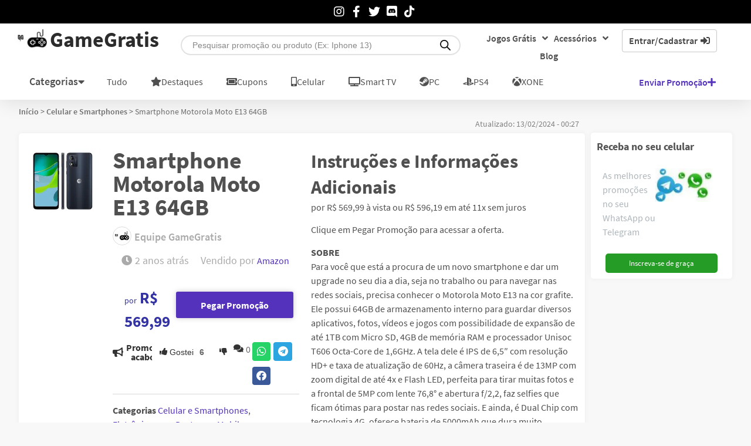

--- FILE ---
content_type: text/html; charset=UTF-8
request_url: https://www.gamegratistm.com/promocao/smartphone-motorola-moto-e13-64gb-6/
body_size: 67241
content:
<!doctype html>
<html lang="pt-BR">
<head>
  	<!-- Google Tag Manager -->
    <script>(function(w,d,s,l,i){w[l]=w[l]||[];w[l].push({'gtm.start':
    new Date().getTime(),event:'gtm.js'});var f=d.getElementsByTagName(s)[0],
    j=d.createElement(s),dl=l!='dataLayer'?'&l='+l:'';j.async=true;j.src=
    'https://www.googletagmanager.com/gtm.js?id='+i+dl;f.parentNode.insertBefore(j,f);
    })(window,document,'script','dataLayer','GTM-MNCV3J6');
    window.dataLayer = window.dataLayer || [];
  	function gtag(){dataLayer.push(arguments);}
  	</script>
    <!-- End Google Tag Manager -->
  	<meta charset="UTF-8">
	<meta name="viewport" content="width=device-width, initial-scale=1">
	<link rel="profile" href="https://gmpg.org/xfn/11">
	<script data-cfasync="false" data-no-defer="1" data-no-minify="1" data-no-optimize="1">var ewww_webp_supported=!1;function check_webp_feature(A,e){var w;e=void 0!==e?e:function(){},ewww_webp_supported?e(ewww_webp_supported):((w=new Image).onload=function(){ewww_webp_supported=0<w.width&&0<w.height,e&&e(ewww_webp_supported)},w.onerror=function(){e&&e(!1)},w.src="data:image/webp;base64,"+{alpha:"UklGRkoAAABXRUJQVlA4WAoAAAAQAAAAAAAAAAAAQUxQSAwAAAARBxAR/Q9ERP8DAABWUDggGAAAABQBAJ0BKgEAAQAAAP4AAA3AAP7mtQAAAA=="}[A])}check_webp_feature("alpha");</script><script data-cfasync="false" data-no-defer="1" data-no-minify="1" data-no-optimize="1">var Arrive=function(c,w){"use strict";if(c.MutationObserver&&"undefined"!=typeof HTMLElement){var r,a=0,u=(r=HTMLElement.prototype.matches||HTMLElement.prototype.webkitMatchesSelector||HTMLElement.prototype.mozMatchesSelector||HTMLElement.prototype.msMatchesSelector,{matchesSelector:function(e,t){return e instanceof HTMLElement&&r.call(e,t)},addMethod:function(e,t,r){var a=e[t];e[t]=function(){return r.length==arguments.length?r.apply(this,arguments):"function"==typeof a?a.apply(this,arguments):void 0}},callCallbacks:function(e,t){t&&t.options.onceOnly&&1==t.firedElems.length&&(e=[e[0]]);for(var r,a=0;r=e[a];a++)r&&r.callback&&r.callback.call(r.elem,r.elem);t&&t.options.onceOnly&&1==t.firedElems.length&&t.me.unbindEventWithSelectorAndCallback.call(t.target,t.selector,t.callback)},checkChildNodesRecursively:function(e,t,r,a){for(var i,n=0;i=e[n];n++)r(i,t,a)&&a.push({callback:t.callback,elem:i}),0<i.childNodes.length&&u.checkChildNodesRecursively(i.childNodes,t,r,a)},mergeArrays:function(e,t){var r,a={};for(r in e)e.hasOwnProperty(r)&&(a[r]=e[r]);for(r in t)t.hasOwnProperty(r)&&(a[r]=t[r]);return a},toElementsArray:function(e){return e=void 0!==e&&("number"!=typeof e.length||e===c)?[e]:e}}),e=(l.prototype.addEvent=function(e,t,r,a){a={target:e,selector:t,options:r,callback:a,firedElems:[]};return this._beforeAdding&&this._beforeAdding(a),this._eventsBucket.push(a),a},l.prototype.removeEvent=function(e){for(var t,r=this._eventsBucket.length-1;t=this._eventsBucket[r];r--)e(t)&&(this._beforeRemoving&&this._beforeRemoving(t),(t=this._eventsBucket.splice(r,1))&&t.length&&(t[0].callback=null))},l.prototype.beforeAdding=function(e){this._beforeAdding=e},l.prototype.beforeRemoving=function(e){this._beforeRemoving=e},l),t=function(i,n){var o=new e,l=this,s={fireOnAttributesModification:!1};return o.beforeAdding(function(t){var e=t.target;e!==c.document&&e!==c||(e=document.getElementsByTagName("html")[0]);var r=new MutationObserver(function(e){n.call(this,e,t)}),a=i(t.options);r.observe(e,a),t.observer=r,t.me=l}),o.beforeRemoving(function(e){e.observer.disconnect()}),this.bindEvent=function(e,t,r){t=u.mergeArrays(s,t);for(var a=u.toElementsArray(this),i=0;i<a.length;i++)o.addEvent(a[i],e,t,r)},this.unbindEvent=function(){var r=u.toElementsArray(this);o.removeEvent(function(e){for(var t=0;t<r.length;t++)if(this===w||e.target===r[t])return!0;return!1})},this.unbindEventWithSelectorOrCallback=function(r){var a=u.toElementsArray(this),i=r,e="function"==typeof r?function(e){for(var t=0;t<a.length;t++)if((this===w||e.target===a[t])&&e.callback===i)return!0;return!1}:function(e){for(var t=0;t<a.length;t++)if((this===w||e.target===a[t])&&e.selector===r)return!0;return!1};o.removeEvent(e)},this.unbindEventWithSelectorAndCallback=function(r,a){var i=u.toElementsArray(this);o.removeEvent(function(e){for(var t=0;t<i.length;t++)if((this===w||e.target===i[t])&&e.selector===r&&e.callback===a)return!0;return!1})},this},i=new function(){var s={fireOnAttributesModification:!1,onceOnly:!1,existing:!1};function n(e,t,r){return!(!u.matchesSelector(e,t.selector)||(e._id===w&&(e._id=a++),-1!=t.firedElems.indexOf(e._id)))&&(t.firedElems.push(e._id),!0)}var c=(i=new t(function(e){var t={attributes:!1,childList:!0,subtree:!0};return e.fireOnAttributesModification&&(t.attributes=!0),t},function(e,i){e.forEach(function(e){var t=e.addedNodes,r=e.target,a=[];null!==t&&0<t.length?u.checkChildNodesRecursively(t,i,n,a):"attributes"===e.type&&n(r,i)&&a.push({callback:i.callback,elem:r}),u.callCallbacks(a,i)})})).bindEvent;return i.bindEvent=function(e,t,r){t=void 0===r?(r=t,s):u.mergeArrays(s,t);var a=u.toElementsArray(this);if(t.existing){for(var i=[],n=0;n<a.length;n++)for(var o=a[n].querySelectorAll(e),l=0;l<o.length;l++)i.push({callback:r,elem:o[l]});if(t.onceOnly&&i.length)return r.call(i[0].elem,i[0].elem);setTimeout(u.callCallbacks,1,i)}c.call(this,e,t,r)},i},o=new function(){var a={};function i(e,t){return u.matchesSelector(e,t.selector)}var n=(o=new t(function(){return{childList:!0,subtree:!0}},function(e,r){e.forEach(function(e){var t=e.removedNodes,e=[];null!==t&&0<t.length&&u.checkChildNodesRecursively(t,r,i,e),u.callCallbacks(e,r)})})).bindEvent;return o.bindEvent=function(e,t,r){t=void 0===r?(r=t,a):u.mergeArrays(a,t),n.call(this,e,t,r)},o};d(HTMLElement.prototype),d(NodeList.prototype),d(HTMLCollection.prototype),d(HTMLDocument.prototype),d(Window.prototype);var n={};return s(i,n,"unbindAllArrive"),s(o,n,"unbindAllLeave"),n}function l(){this._eventsBucket=[],this._beforeAdding=null,this._beforeRemoving=null}function s(e,t,r){u.addMethod(t,r,e.unbindEvent),u.addMethod(t,r,e.unbindEventWithSelectorOrCallback),u.addMethod(t,r,e.unbindEventWithSelectorAndCallback)}function d(e){e.arrive=i.bindEvent,s(i,e,"unbindArrive"),e.leave=o.bindEvent,s(o,e,"unbindLeave")}}(window,void 0),ewww_webp_supported=!1;function check_webp_feature(e,t){var r;ewww_webp_supported?t(ewww_webp_supported):((r=new Image).onload=function(){ewww_webp_supported=0<r.width&&0<r.height,t(ewww_webp_supported)},r.onerror=function(){t(!1)},r.src="data:image/webp;base64,"+{alpha:"UklGRkoAAABXRUJQVlA4WAoAAAAQAAAAAAAAAAAAQUxQSAwAAAARBxAR/Q9ERP8DAABWUDggGAAAABQBAJ0BKgEAAQAAAP4AAA3AAP7mtQAAAA==",animation:"UklGRlIAAABXRUJQVlA4WAoAAAASAAAAAAAAAAAAQU5JTQYAAAD/////AABBTk1GJgAAAAAAAAAAAAAAAAAAAGQAAABWUDhMDQAAAC8AAAAQBxAREYiI/gcA"}[e])}function ewwwLoadImages(e){if(e){for(var t=document.querySelectorAll(".batch-image img, .image-wrapper a, .ngg-pro-masonry-item a, .ngg-galleria-offscreen-seo-wrapper a"),r=0,a=t.length;r<a;r++)ewwwAttr(t[r],"data-src",t[r].getAttribute("data-webp")),ewwwAttr(t[r],"data-thumbnail",t[r].getAttribute("data-webp-thumbnail"));for(var i=document.querySelectorAll("div.woocommerce-product-gallery__image"),r=0,a=i.length;r<a;r++)ewwwAttr(i[r],"data-thumb",i[r].getAttribute("data-webp-thumb"))}for(var n=document.querySelectorAll("video"),r=0,a=n.length;r<a;r++)ewwwAttr(n[r],"poster",e?n[r].getAttribute("data-poster-webp"):n[r].getAttribute("data-poster-image"));for(var o,l=document.querySelectorAll("img.ewww_webp_lazy_load"),r=0,a=l.length;r<a;r++)e&&(ewwwAttr(l[r],"data-lazy-srcset",l[r].getAttribute("data-lazy-srcset-webp")),ewwwAttr(l[r],"data-srcset",l[r].getAttribute("data-srcset-webp")),ewwwAttr(l[r],"data-lazy-src",l[r].getAttribute("data-lazy-src-webp")),ewwwAttr(l[r],"data-src",l[r].getAttribute("data-src-webp")),ewwwAttr(l[r],"data-orig-file",l[r].getAttribute("data-webp-orig-file")),ewwwAttr(l[r],"data-medium-file",l[r].getAttribute("data-webp-medium-file")),ewwwAttr(l[r],"data-large-file",l[r].getAttribute("data-webp-large-file")),null!=(o=l[r].getAttribute("srcset"))&&!1!==o&&o.includes("R0lGOD")&&ewwwAttr(l[r],"src",l[r].getAttribute("data-lazy-src-webp"))),l[r].className=l[r].className.replace(/\bewww_webp_lazy_load\b/,"");for(var s=document.querySelectorAll(".ewww_webp"),r=0,a=s.length;r<a;r++)e?(ewwwAttr(s[r],"srcset",s[r].getAttribute("data-srcset-webp")),ewwwAttr(s[r],"src",s[r].getAttribute("data-src-webp")),ewwwAttr(s[r],"data-orig-file",s[r].getAttribute("data-webp-orig-file")),ewwwAttr(s[r],"data-medium-file",s[r].getAttribute("data-webp-medium-file")),ewwwAttr(s[r],"data-large-file",s[r].getAttribute("data-webp-large-file")),ewwwAttr(s[r],"data-large_image",s[r].getAttribute("data-webp-large_image")),ewwwAttr(s[r],"data-src",s[r].getAttribute("data-webp-src"))):(ewwwAttr(s[r],"srcset",s[r].getAttribute("data-srcset-img")),ewwwAttr(s[r],"src",s[r].getAttribute("data-src-img"))),s[r].className=s[r].className.replace(/\bewww_webp\b/,"ewww_webp_loaded");window.jQuery&&jQuery.fn.isotope&&jQuery.fn.imagesLoaded&&(jQuery(".fusion-posts-container-infinite").imagesLoaded(function(){jQuery(".fusion-posts-container-infinite").hasClass("isotope")&&jQuery(".fusion-posts-container-infinite").isotope()}),jQuery(".fusion-portfolio:not(.fusion-recent-works) .fusion-portfolio-wrapper").imagesLoaded(function(){jQuery(".fusion-portfolio:not(.fusion-recent-works) .fusion-portfolio-wrapper").isotope()}))}function ewwwWebPInit(e){ewwwLoadImages(e),ewwwNggLoadGalleries(e),document.arrive(".ewww_webp",function(){ewwwLoadImages(e)}),document.arrive(".ewww_webp_lazy_load",function(){ewwwLoadImages(e)}),document.arrive("videos",function(){ewwwLoadImages(e)}),"loading"==document.readyState?document.addEventListener("DOMContentLoaded",ewwwJSONParserInit):("undefined"!=typeof galleries&&ewwwNggParseGalleries(e),ewwwWooParseVariations(e))}function ewwwAttr(e,t,r){null!=r&&!1!==r&&e.setAttribute(t,r)}function ewwwJSONParserInit(){"undefined"!=typeof galleries&&check_webp_feature("alpha",ewwwNggParseGalleries),check_webp_feature("alpha",ewwwWooParseVariations)}function ewwwWooParseVariations(e){if(e)for(var t=document.querySelectorAll("form.variations_form"),r=0,a=t.length;r<a;r++){var i=t[r].getAttribute("data-product_variations"),n=!1;try{for(var o in i=JSON.parse(i))void 0!==i[o]&&void 0!==i[o].image&&(void 0!==i[o].image.src_webp&&(i[o].image.src=i[o].image.src_webp,n=!0),void 0!==i[o].image.srcset_webp&&(i[o].image.srcset=i[o].image.srcset_webp,n=!0),void 0!==i[o].image.full_src_webp&&(i[o].image.full_src=i[o].image.full_src_webp,n=!0),void 0!==i[o].image.gallery_thumbnail_src_webp&&(i[o].image.gallery_thumbnail_src=i[o].image.gallery_thumbnail_src_webp,n=!0),void 0!==i[o].image.thumb_src_webp&&(i[o].image.thumb_src=i[o].image.thumb_src_webp,n=!0));n&&ewwwAttr(t[r],"data-product_variations",JSON.stringify(i))}catch(e){}}}function ewwwNggParseGalleries(e){if(e)for(var t in galleries){var r=galleries[t];galleries[t].images_list=ewwwNggParseImageList(r.images_list)}}function ewwwNggLoadGalleries(e){e&&document.addEventListener("ngg.galleria.themeadded",function(e,t){window.ngg_galleria._create_backup=window.ngg_galleria.create,window.ngg_galleria.create=function(e,t){var r=$(e).data("id");return galleries["gallery_"+r].images_list=ewwwNggParseImageList(galleries["gallery_"+r].images_list),window.ngg_galleria._create_backup(e,t)}})}function ewwwNggParseImageList(e){for(var t in e){var r=e[t];if(void 0!==r["image-webp"]&&(e[t].image=r["image-webp"],delete e[t]["image-webp"]),void 0!==r["thumb-webp"]&&(e[t].thumb=r["thumb-webp"],delete e[t]["thumb-webp"]),void 0!==r.full_image_webp&&(e[t].full_image=r.full_image_webp,delete e[t].full_image_webp),void 0!==r.srcsets)for(var a in r.srcsets)nggSrcset=r.srcsets[a],void 0!==r.srcsets[a+"-webp"]&&(e[t].srcsets[a]=r.srcsets[a+"-webp"],delete e[t].srcsets[a+"-webp"]);if(void 0!==r.full_srcsets)for(var i in r.full_srcsets)nggFSrcset=r.full_srcsets[i],void 0!==r.full_srcsets[i+"-webp"]&&(e[t].full_srcsets[i]=r.full_srcsets[i+"-webp"],delete e[t].full_srcsets[i+"-webp"])}return e}check_webp_feature("alpha",ewwwWebPInit);</script><style type="text/css">div.heateor_sl_social_login_title,div.heateor_sl_login_container{text-align:center}ul.heateor_sl_login_ul{width:100%;text-align:center;}div.heateor_sl_login_container ul.heateor_sl_login_ul li{float:none!important;display:inline-block;}</style>		<script type="text/javascript">var heateorSlDefaultLang = 'pt_BR', heateorSlCloseIconPath = 'https://www.gamegratistm.com/wp-content/plugins/heateor-social-login/public/images/close.png';
		 var heateorSlSiteUrl = 'https://www.gamegratistm.com', heateorSlVerified = 0, heateorSlEmailPopup = 0;
		</script>
					<script> var heateorSlLoadingImgPath = 'https://www.gamegratistm.com/wp-content/plugins/heateor-social-login/public/../images/ajax_loader.gif'; var heateorSlAjaxUrl = 'https://www.gamegratistm.com/wp-admin/admin-ajax.php'; var heateorSlRedirectionUrl = 'https://www.gamegratistm.com/promocao/smartphone-motorola-moto-e13-64gb-6/'; var heateorSlRegRedirectionUrl = 'https://www.gamegratistm.com'; </script>
						<script> var heateorSlFBKey = '373692360731024', heateorSlSameTabLogin = '0', heateorSlVerified = 0; var heateorSlAjaxUrl = 'https://www.gamegratistm.com/wp-admin/admin-ajax.php'; var heateorSlPopupTitle = ''; var heateorSlEmailPopup = 0; var heateorSlEmailAjaxUrl = 'https://www.gamegratistm.com/wp-admin/admin-ajax.php'; var heateorSlEmailPopupTitle = ''; var heateorSlEmailPopupErrorMsg = ''; var heateorSlEmailPopupUniqueId = ''; var heateorSlEmailPopupVerifyMessage = ''; var heateorSlSteamAuthUrl = ""; var heateorSlCurrentPageUrl = 'https%3A%2F%2Fwww.gamegratistm.com%2Fpromocao%2Fsmartphone-motorola-moto-e13-64gb-6%2F';  var heateorMSEnabled = 0; var heateorSlTwitterAuthUrl = heateorSlSiteUrl + "?HeateorSlAuth=X&heateor_sl_redirect_to=" + heateorSlCurrentPageUrl; var heateorSlFacebookAuthUrl = heateorSlSiteUrl + "?HeateorSlAuth=Facebook&heateor_sl_redirect_to=" + heateorSlCurrentPageUrl; var heateorSlGoogleAuthUrl = heateorSlSiteUrl + "?HeateorSlAuth=Google&heateor_sl_redirect_to=" + heateorSlCurrentPageUrl; var heateorSlYoutubeAuthUrl = heateorSlSiteUrl + "?HeateorSlAuth=Youtube&heateor_sl_redirect_to=" + heateorSlCurrentPageUrl; var heateorSlLineAuthUrl = heateorSlSiteUrl + "?HeateorSlAuth=Line&heateor_sl_redirect_to=" + heateorSlCurrentPageUrl; var heateorSlLiveAuthUrl = heateorSlSiteUrl + "?HeateorSlAuth=Live&heateor_sl_redirect_to=" + heateorSlCurrentPageUrl; var heateorSlVkontakteAuthUrl = heateorSlSiteUrl + "?HeateorSlAuth=Vkontakte&heateor_sl_redirect_to=" + heateorSlCurrentPageUrl; var heateorSlLinkedinAuthUrl = heateorSlSiteUrl + "?HeateorSlAuth=Linkedin&heateor_sl_redirect_to=" + heateorSlCurrentPageUrl; var heateorSlSpotifyAuthUrl = heateorSlSiteUrl + "?HeateorSlAuth=Spotify&heateor_sl_redirect_to=" + heateorSlCurrentPageUrl; var heateorSlKakaoAuthUrl = heateorSlSiteUrl + "?HeateorSlAuth=Kakao&heateor_sl_redirect_to=" + heateorSlCurrentPageUrl; var heateorSlGithubAuthUrl = heateorSlSiteUrl + "?HeateorSlAuth=Github&heateor_sl_redirect_to=" + heateorSlCurrentPageUrl; var heateorSlWordpressAuthUrl = heateorSlSiteUrl + "?HeateorSlAuth=Wordpress&heateor_sl_redirect_to=" + heateorSlCurrentPageUrl; var heateorSlYahooAuthUrl = heateorSlSiteUrl + "?HeateorSlAuth=Yahoo&heateor_sl_redirect_to=" + heateorSlCurrentPageUrl; var heateorSlInstagramAuthUrl = heateorSlSiteUrl + "?HeateorSlAuth=Instagram&heateor_sl_redirect_to=" + heateorSlCurrentPageUrl; var heateorSlDribbbleAuthUrl = heateorSlSiteUrl + "?HeateorSlAuth=Dribbble&heateor_sl_redirect_to=" + heateorSlCurrentPageUrl; var heateorSlTwitchAuthUrl = heateorSlSiteUrl + "?HeateorSlAuth=Twitch&heateor_sl_redirect_to=" + heateorSlCurrentPageUrl; var heateorSlRedditAuthUrl = heateorSlSiteUrl + "?HeateorSlAuth=Reddit&heateor_sl_redirect_to=" + heateorSlCurrentPageUrl; var heateorSlDisqusAuthUrl = heateorSlSiteUrl + "?HeateorSlAuth=Disqus&heateor_sl_redirect_to=" + heateorSlCurrentPageUrl; var heateorSlFoursquareAuthUrl = heateorSlSiteUrl + "?HeateorSlAuth=Foursquare&heateor_sl_redirect_to=" + heateorSlCurrentPageUrl; var heateorSlDropboxAuthUrl = heateorSlSiteUrl + "?HeateorSlAuth=Dropbox&heateor_sl_redirect_to=" + heateorSlCurrentPageUrl; var heateorSlAmazonAuthUrl = heateorSlSiteUrl + "?HeateorSlAuth=Amazon&heateor_sl_redirect_to=" + heateorSlCurrentPageUrl; var heateorSlStackoverflowAuthUrl = heateorSlSiteUrl + "?HeateorSlAuth=Stackoverflow&heateor_sl_redirect_to=" + heateorSlCurrentPageUrl; var heateorSlDiscordAuthUrl = heateorSlSiteUrl + "?HeateorSlAuth=Discord&heateor_sl_redirect_to=" + heateorSlCurrentPageUrl; var heateorSlMailruAuthUrl = heateorSlSiteUrl + "?HeateorSlAuth=Mailru&heateor_sl_redirect_to=" + heateorSlCurrentPageUrl; var heateorSlYandexAuthUrl = heateorSlSiteUrl + "?HeateorSlAuth=Yandex&heateor_sl_redirect_to=" + heateorSlCurrentPageUrl ;var heateorSlOdnoklassnikiAuthUrl = heateorSlSiteUrl + "?HeateorSlAuth=Odnoklassniki&heateor_sl_redirect_to=" + heateorSlCurrentPageUrl;</script>
					<script type="text/javascript">function heateorSlLoadEvent(e ) {var t=window.onload;if ( typeof window.onload!="function" ) {window.onload=e} else {window.onload=function() {t();e()}}}</script>
		<meta name='robots' content='index, follow, max-image-preview:large, max-snippet:-1, max-video-preview:-1' />

	<!-- This site is optimized with the Yoast SEO plugin v26.7 - https://yoast.com/wordpress/plugins/seo/ -->
	<title>Smartphone Motorola Moto E13 64GB</title>
	<meta name="description" content="Smartphone Motorola Moto E13 64GB vendido na Amazon . Promoção 102617." />
	<link rel="canonical" href="https://www.gamegratistm.com/promocao/smartphone-motorola-moto-e13-64gb-6/" />
	<meta property="og:locale" content="pt_BR" />
	<meta property="og:type" content="article" />
	<meta property="og:title" content="Smartphone Motorola Moto E13 64GB" />
	<meta property="og:description" content="Smartphone Motorola Moto E13 64GB vendido na Amazon . Promoção 102617." />
	<meta property="og:url" content="https://www.gamegratistm.com/promocao/smartphone-motorola-moto-e13-64gb-6/" />
	<meta property="og:site_name" content="GameGratis" />
	<meta property="article:publisher" content="https://www.facebook.com/Gamegratisface" />
	<meta property="article:modified_time" content="2024-02-13T03:27:13+00:00" />
	<meta name="twitter:card" content="summary_large_image" />
	<meta name="twitter:site" content="@Gamegratistm" />
	<script type="application/ld+json" class="yoast-schema-graph">{"@context":"https://schema.org","@graph":[{"@type":"WebPage","@id":"https://www.gamegratistm.com/promocao/smartphone-motorola-moto-e13-64gb-6/","url":"https://www.gamegratistm.com/promocao/smartphone-motorola-moto-e13-64gb-6/","name":"Smartphone Motorola Moto E13 64GB","isPartOf":{"@id":"https://www.gamegratistm.com/#website"},"primaryImageOfPage":{"@id":"https://www.gamegratistm.com/promocao/smartphone-motorola-moto-e13-64gb-6/#primaryimage"},"image":{"@id":"https://www.gamegratistm.com/promocao/smartphone-motorola-moto-e13-64gb-6/#primaryimage"},"thumbnailUrl":"https://www.gamegratistm.com/wp-content/uploads/2023/04/7acd5c1e517fdb943233075025c3bd67.jpeg","datePublished":"2024-02-13T03:27:10+00:00","dateModified":"2024-02-13T03:27:13+00:00","description":"Smartphone Motorola Moto E13 64GB vendido na Amazon . Promoção 102617.","breadcrumb":{"@id":"https://www.gamegratistm.com/promocao/smartphone-motorola-moto-e13-64gb-6/#breadcrumb"},"inLanguage":"pt-BR","potentialAction":[{"@type":"ReadAction","target":["https://www.gamegratistm.com/promocao/smartphone-motorola-moto-e13-64gb-6/"]}]},{"@type":"ImageObject","inLanguage":"pt-BR","@id":"https://www.gamegratistm.com/promocao/smartphone-motorola-moto-e13-64gb-6/#primaryimage","url":"https://www.gamegratistm.com/wp-content/uploads/2023/04/7acd5c1e517fdb943233075025c3bd67.jpeg","contentUrl":"https://www.gamegratistm.com/wp-content/uploads/2023/04/7acd5c1e517fdb943233075025c3bd67.jpeg","width":241,"height":205,"caption":"Smartphone Motorola E13 32GB"},{"@type":"BreadcrumbList","@id":"https://www.gamegratistm.com/promocao/smartphone-motorola-moto-e13-64gb-6/#breadcrumb","itemListElement":[{"@type":"ListItem","position":1,"name":"Início","item":"https://www.gamegratistm.com/"},{"@type":"ListItem","position":2,"name":"Celular e Smartphones","item":"https://www.gamegratistm.com/promocoes/celular-e-smartphones/"},{"@type":"ListItem","position":3,"name":"Smartphone Motorola Moto E13 64GB"}]},{"@type":"WebSite","@id":"https://www.gamegratistm.com/#website","url":"https://www.gamegratistm.com/","name":"GameGratis","description":"","publisher":{"@id":"https://www.gamegratistm.com/#organization"},"potentialAction":[{"@type":"SearchAction","target":{"@type":"EntryPoint","urlTemplate":"https://www.gamegratistm.com/?s={search_term_string}"},"query-input":{"@type":"PropertyValueSpecification","valueRequired":true,"valueName":"search_term_string"}}],"inLanguage":"pt-BR"},{"@type":"Organization","@id":"https://www.gamegratistm.com/#organization","name":"GameGratis","url":"https://www.gamegratistm.com/","logo":{"@type":"ImageObject","inLanguage":"pt-BR","@id":"https://www.gamegratistm.com/#/schema/logo/image/","url":"https://www.gamegratistm.com/wp-content/uploads/2021/01/logo-gamegratis.jpg","contentUrl":"https://www.gamegratistm.com/wp-content/uploads/2021/01/logo-gamegratis.jpg","width":512,"height":512,"caption":"GameGratis"},"image":{"@id":"https://www.gamegratistm.com/#/schema/logo/image/"},"sameAs":["https://www.facebook.com/Gamegratisface","https://x.com/Gamegratistm","https://www.instagram.com/gamegratistm/","https://www.linkedin.com/in/gamegratis/"]}]}</script>
	<!-- / Yoast SEO plugin. -->


<link rel="alternate" type="application/rss+xml" title="Feed para GameGratis &raquo;" href="https://www.gamegratistm.com/feed/" />
<link rel="alternate" type="application/rss+xml" title="Feed de comentários para GameGratis &raquo;" href="https://www.gamegratistm.com/comments/feed/" />
<link rel="alternate" type="application/rss+xml" title="Feed de comentários para GameGratis &raquo; Smartphone Motorola Moto E13 64GB" href="https://www.gamegratistm.com/promocao/smartphone-motorola-moto-e13-64gb-6/feed/" />
<link rel="alternate" title="oEmbed (JSON)" type="application/json+oembed" href="https://www.gamegratistm.com/wp-json/oembed/1.0/embed?url=https%3A%2F%2Fwww.gamegratistm.com%2Fpromocao%2Fsmartphone-motorola-moto-e13-64gb-6%2F" />
<link rel="alternate" title="oEmbed (XML)" type="text/xml+oembed" href="https://www.gamegratistm.com/wp-json/oembed/1.0/embed?url=https%3A%2F%2Fwww.gamegratistm.com%2Fpromocao%2Fsmartphone-motorola-moto-e13-64gb-6%2F&#038;format=xml" />
<link rel="alternate" type="application/rss+xml" title="Feed de GameGratis &raquo; Story" href="https://www.gamegratistm.com/web-stories/feed/">

<!-- Last Modified Schema is inserted by the WP Last Modified Info plugin v1.9.5 - https://wordpress.org/plugins/wp-last-modified-info/ -->
<script type="application/ld+json">{"@context":"https:\/\/schema.org\/","@type":"CreativeWork","dateModified":"2024-02-13T00:27:13-03:00","headline":"Smartphone Motorola Moto E13 64GB","description":"por R$ 569,99 \u00e0 vista ou R$ 596,19 em at\u00e9 11x sem juros<br><br>Clique em Pegar Promo\u00e7\u00e3o para acessar a oferta.<br><br><strong>SOBRE<\/strong><br>Para voc\u00ea que est\u00e1 a procura de um novo smartphone e dar um upgrade no seu dia a dia, seja no trabalho ou para navegar nas redes sociais, precisa conhecer o Motorola Moto E13 na cor grafite. Ele possui 64GB de armazenamento interno para guardar diversos aplicativos, fotos, v\u00eddeos e jogos com possibilidade de expans\u00e3o de at\u00e9 1TB com Micro SD, 4GB de mem\u00f3ria RAM e processador Unisoc T606 Octa-Core de 1,6GHz. A tela dele \u00e9 IPS de 6,5&#8243; com resolu\u00e7\u00e3o HD+ e taxa de atualiza\u00e7\u00e3o de 60Hz, a c\u00e2mera traseira \u00e9 de 13MP com zoom digital de at\u00e9 4x e Flash LED, perfeita para tirar muitas fotos e a frontal de 5MP com lente 76,8\u00b0 e abertura f\/2,2, faz selfies que ficam \u00f3timas para postar nas redes sociais. E ainda, \u00e9 Dual Chip com tecnologia 4G, oferece bateria de 5000mAh que dura muito, carregador r\u00e1pido de 10W, \u00e1udio multidimensional com Dolby Atmos e Intelig\u00eancia artificial. Aten\u00e7\u00e3o: Produto n\u00e3o acompanha fone de ouvido.\n","mainEntityOfPage":{"@type":"WebPage","@id":"https:\/\/www.gamegratistm.com\/promocao\/smartphone-motorola-moto-e13-64gb-6\/"},"author":{"@type":"Person","name":"Equipe GameGratis","url":"https:\/\/www.gamegratistm.com\/post\/author\/admingamegratis\/","description":""}}</script>

<style id='wp-img-auto-sizes-contain-inline-css'>
img:is([sizes=auto i],[sizes^="auto," i]){contain-intrinsic-size:3000px 1500px}
/*# sourceURL=wp-img-auto-sizes-contain-inline-css */
</style>
<style id='wp-emoji-styles-inline-css'>

	img.wp-smiley, img.emoji {
		display: inline !important;
		border: none !important;
		box-shadow: none !important;
		height: 1em !important;
		width: 1em !important;
		margin: 0 0.07em !important;
		vertical-align: -0.1em !important;
		background: none !important;
		padding: 0 !important;
	}
/*# sourceURL=wp-emoji-styles-inline-css */
</style>
<style id='bp-login-form-style-inline-css'>
.widget_bp_core_login_widget .bp-login-widget-user-avatar{float:left}.widget_bp_core_login_widget .bp-login-widget-user-links{margin-left:70px}#bp-login-widget-form label{display:block;font-weight:600;margin:15px 0 5px;width:auto}#bp-login-widget-form input[type=password],#bp-login-widget-form input[type=text]{background-color:#fafafa;border:1px solid #d6d6d6;border-radius:0;font:inherit;font-size:100%;padding:.5em;width:100%}#bp-login-widget-form .bp-login-widget-register-link,#bp-login-widget-form .login-submit{display:inline;width:-moz-fit-content;width:fit-content}#bp-login-widget-form .bp-login-widget-register-link{margin-left:1em}#bp-login-widget-form .bp-login-widget-register-link a{filter:invert(1)}#bp-login-widget-form .bp-login-widget-pwd-link{font-size:80%}

/*# sourceURL=https://www.gamegratistm.com/wp-content/plugins/buddypress/bp-core/blocks/login-form/index.css */
</style>
<style id='bp-primary-nav-style-inline-css'>
.buddypress_object_nav .bp-navs{background:#0000;clear:both;overflow:hidden}.buddypress_object_nav .bp-navs ul{margin:0;padding:0}.buddypress_object_nav .bp-navs ul li{list-style:none;margin:0}.buddypress_object_nav .bp-navs ul li a,.buddypress_object_nav .bp-navs ul li span{border:0;display:block;padding:5px 10px;text-decoration:none}.buddypress_object_nav .bp-navs ul li .count{background:#eaeaea;border:1px solid #ccc;border-radius:50%;color:#555;display:inline-block;font-size:12px;margin-left:2px;padding:3px 6px;text-align:center;vertical-align:middle}.buddypress_object_nav .bp-navs ul li a .count:empty{display:none}.buddypress_object_nav .bp-navs ul li.last select{max-width:185px}.buddypress_object_nav .bp-navs ul li.current a,.buddypress_object_nav .bp-navs ul li.selected a{color:#333;opacity:1}.buddypress_object_nav .bp-navs ul li.current a .count,.buddypress_object_nav .bp-navs ul li.selected a .count{background-color:#fff}.buddypress_object_nav .bp-navs ul li.dynamic a .count,.buddypress_object_nav .bp-navs ul li.dynamic.current a .count,.buddypress_object_nav .bp-navs ul li.dynamic.selected a .count{background-color:#5087e5;border:0;color:#fafafa}.buddypress_object_nav .bp-navs ul li.dynamic a:hover .count{background-color:#5087e5;border:0;color:#fff}.buddypress_object_nav .main-navs.dir-navs{margin-bottom:20px}.buddypress_object_nav .bp-navs.group-create-links ul li.current a{text-align:center}.buddypress_object_nav .bp-navs.group-create-links ul li:not(.current),.buddypress_object_nav .bp-navs.group-create-links ul li:not(.current) a{color:#767676}.buddypress_object_nav .bp-navs.group-create-links ul li:not(.current) a:focus,.buddypress_object_nav .bp-navs.group-create-links ul li:not(.current) a:hover{background:none;color:#555}.buddypress_object_nav .bp-navs.group-create-links ul li:not(.current) a[disabled]:focus,.buddypress_object_nav .bp-navs.group-create-links ul li:not(.current) a[disabled]:hover{color:#767676}

/*# sourceURL=https://www.gamegratistm.com/wp-content/plugins/buddypress/bp-core/blocks/primary-nav/index.css */
</style>
<style id='bp-member-style-inline-css'>
[data-type="bp/member"] input.components-placeholder__input{border:1px solid #757575;border-radius:2px;flex:1 1 auto;padding:6px 8px}.bp-block-member{position:relative}.bp-block-member .member-content{display:flex}.bp-block-member .user-nicename{display:block}.bp-block-member .user-nicename a{border:none;color:currentColor;text-decoration:none}.bp-block-member .bp-profile-button{width:100%}.bp-block-member .bp-profile-button a.button{bottom:10px;display:inline-block;margin:18px 0 0;position:absolute;right:0}.bp-block-member.has-cover .item-header-avatar,.bp-block-member.has-cover .member-content,.bp-block-member.has-cover .member-description{z-index:2}.bp-block-member.has-cover .member-content,.bp-block-member.has-cover .member-description{padding-top:75px}.bp-block-member.has-cover .bp-member-cover-image{background-color:#c5c5c5;background-position:top;background-repeat:no-repeat;background-size:cover;border:0;display:block;height:150px;left:0;margin:0;padding:0;position:absolute;top:0;width:100%;z-index:1}.bp-block-member img.avatar{height:auto;width:auto}.bp-block-member.avatar-none .item-header-avatar{display:none}.bp-block-member.avatar-none.has-cover{min-height:200px}.bp-block-member.avatar-full{min-height:150px}.bp-block-member.avatar-full .item-header-avatar{width:180px}.bp-block-member.avatar-thumb .member-content{align-items:center;min-height:50px}.bp-block-member.avatar-thumb .item-header-avatar{width:70px}.bp-block-member.avatar-full.has-cover{min-height:300px}.bp-block-member.avatar-full.has-cover .item-header-avatar{width:200px}.bp-block-member.avatar-full.has-cover img.avatar{background:#fffc;border:2px solid #fff;margin-left:20px}.bp-block-member.avatar-thumb.has-cover .item-header-avatar{padding-top:75px}.entry .entry-content .bp-block-member .user-nicename a{border:none;color:currentColor;text-decoration:none}

/*# sourceURL=https://www.gamegratistm.com/wp-content/plugins/buddypress/bp-members/blocks/member/index.css */
</style>
<style id='bp-members-style-inline-css'>
[data-type="bp/members"] .components-placeholder.is-appender{min-height:0}[data-type="bp/members"] .components-placeholder.is-appender .components-placeholder__label:empty{display:none}[data-type="bp/members"] .components-placeholder input.components-placeholder__input{border:1px solid #757575;border-radius:2px;flex:1 1 auto;padding:6px 8px}[data-type="bp/members"].avatar-none .member-description{width:calc(100% - 44px)}[data-type="bp/members"].avatar-full .member-description{width:calc(100% - 224px)}[data-type="bp/members"].avatar-thumb .member-description{width:calc(100% - 114px)}[data-type="bp/members"] .member-content{position:relative}[data-type="bp/members"] .member-content .is-right{position:absolute;right:2px;top:2px}[data-type="bp/members"] .columns-2 .member-content .member-description,[data-type="bp/members"] .columns-3 .member-content .member-description,[data-type="bp/members"] .columns-4 .member-content .member-description{padding-left:44px;width:calc(100% - 44px)}[data-type="bp/members"] .columns-3 .is-right{right:-10px}[data-type="bp/members"] .columns-4 .is-right{right:-50px}.bp-block-members.is-grid{display:flex;flex-wrap:wrap;padding:0}.bp-block-members.is-grid .member-content{margin:0 1.25em 1.25em 0;width:100%}@media(min-width:600px){.bp-block-members.columns-2 .member-content{width:calc(50% - .625em)}.bp-block-members.columns-2 .member-content:nth-child(2n){margin-right:0}.bp-block-members.columns-3 .member-content{width:calc(33.33333% - .83333em)}.bp-block-members.columns-3 .member-content:nth-child(3n){margin-right:0}.bp-block-members.columns-4 .member-content{width:calc(25% - .9375em)}.bp-block-members.columns-4 .member-content:nth-child(4n){margin-right:0}}.bp-block-members .member-content{display:flex;flex-direction:column;padding-bottom:1em;text-align:center}.bp-block-members .member-content .item-header-avatar,.bp-block-members .member-content .member-description{width:100%}.bp-block-members .member-content .item-header-avatar{margin:0 auto}.bp-block-members .member-content .item-header-avatar img.avatar{display:inline-block}@media(min-width:600px){.bp-block-members .member-content{flex-direction:row;text-align:left}.bp-block-members .member-content .item-header-avatar,.bp-block-members .member-content .member-description{width:auto}.bp-block-members .member-content .item-header-avatar{margin:0}}.bp-block-members .member-content .user-nicename{display:block}.bp-block-members .member-content .user-nicename a{border:none;color:currentColor;text-decoration:none}.bp-block-members .member-content time{color:#767676;display:block;font-size:80%}.bp-block-members.avatar-none .item-header-avatar{display:none}.bp-block-members.avatar-full{min-height:190px}.bp-block-members.avatar-full .item-header-avatar{width:180px}.bp-block-members.avatar-thumb .member-content{min-height:80px}.bp-block-members.avatar-thumb .item-header-avatar{width:70px}.bp-block-members.columns-2 .member-content,.bp-block-members.columns-3 .member-content,.bp-block-members.columns-4 .member-content{display:block;text-align:center}.bp-block-members.columns-2 .member-content .item-header-avatar,.bp-block-members.columns-3 .member-content .item-header-avatar,.bp-block-members.columns-4 .member-content .item-header-avatar{margin:0 auto}.bp-block-members img.avatar{height:auto;max-width:-moz-fit-content;max-width:fit-content;width:auto}.bp-block-members .member-content.has-activity{align-items:center}.bp-block-members .member-content.has-activity .item-header-avatar{padding-right:1em}.bp-block-members .member-content.has-activity .wp-block-quote{margin-bottom:0;text-align:left}.bp-block-members .member-content.has-activity .wp-block-quote cite a,.entry .entry-content .bp-block-members .user-nicename a{border:none;color:currentColor;text-decoration:none}

/*# sourceURL=https://www.gamegratistm.com/wp-content/plugins/buddypress/bp-members/blocks/members/index.css */
</style>
<style id='bp-dynamic-members-style-inline-css'>
.bp-dynamic-block-container .item-options{font-size:.5em;margin:0 0 1em;padding:1em 0}.bp-dynamic-block-container .item-options a.selected{font-weight:600}.bp-dynamic-block-container ul.item-list{list-style:none;margin:1em 0;padding-left:0}.bp-dynamic-block-container ul.item-list li{margin-bottom:1em}.bp-dynamic-block-container ul.item-list li:after,.bp-dynamic-block-container ul.item-list li:before{content:" ";display:table}.bp-dynamic-block-container ul.item-list li:after{clear:both}.bp-dynamic-block-container ul.item-list li .item-avatar{float:left;width:60px}.bp-dynamic-block-container ul.item-list li .item{margin-left:70px}

/*# sourceURL=https://www.gamegratistm.com/wp-content/plugins/buddypress/bp-members/blocks/dynamic-members/index.css */
</style>
<style id='bp-online-members-style-inline-css'>
.widget_bp_core_whos_online_widget .avatar-block,[data-type="bp/online-members"] .avatar-block{display:flex;flex-flow:row wrap}.widget_bp_core_whos_online_widget .avatar-block img,[data-type="bp/online-members"] .avatar-block img{margin:.5em}

/*# sourceURL=https://www.gamegratistm.com/wp-content/plugins/buddypress/bp-members/blocks/online-members/index.css */
</style>
<style id='bp-active-members-style-inline-css'>
.widget_bp_core_recently_active_widget .avatar-block,[data-type="bp/active-members"] .avatar-block{display:flex;flex-flow:row wrap}.widget_bp_core_recently_active_widget .avatar-block img,[data-type="bp/active-members"] .avatar-block img{margin:.5em}

/*# sourceURL=https://www.gamegratistm.com/wp-content/plugins/buddypress/bp-members/blocks/active-members/index.css */
</style>
<style id='bp-latest-activities-style-inline-css'>
.bp-latest-activities .components-flex.components-select-control select[multiple]{height:auto;padding:0 8px}.bp-latest-activities .components-flex.components-select-control select[multiple]+.components-input-control__suffix svg{display:none}.bp-latest-activities-block a,.entry .entry-content .bp-latest-activities-block a{border:none;text-decoration:none}.bp-latest-activities-block .activity-list.item-list blockquote{border:none;padding:0}.bp-latest-activities-block .activity-list.item-list blockquote .activity-item:not(.mini){box-shadow:1px 0 4px #00000026;padding:0 1em;position:relative}.bp-latest-activities-block .activity-list.item-list blockquote .activity-item:not(.mini):after,.bp-latest-activities-block .activity-list.item-list blockquote .activity-item:not(.mini):before{border-color:#0000;border-style:solid;content:"";display:block;height:0;left:15px;position:absolute;width:0}.bp-latest-activities-block .activity-list.item-list blockquote .activity-item:not(.mini):before{border-top-color:#00000026;border-width:9px;bottom:-18px;left:14px}.bp-latest-activities-block .activity-list.item-list blockquote .activity-item:not(.mini):after{border-top-color:#fff;border-width:8px;bottom:-16px}.bp-latest-activities-block .activity-list.item-list blockquote .activity-item.mini .avatar{display:inline-block;height:20px;margin-right:2px;vertical-align:middle;width:20px}.bp-latest-activities-block .activity-list.item-list footer{align-items:center;display:flex}.bp-latest-activities-block .activity-list.item-list footer img.avatar{border:none;display:inline-block;margin-right:.5em}.bp-latest-activities-block .activity-list.item-list footer .activity-time-since{font-size:90%}.bp-latest-activities-block .widget-error{border-left:4px solid #0b80a4;box-shadow:1px 0 4px #00000026}.bp-latest-activities-block .widget-error p{padding:0 1em}

/*# sourceURL=https://www.gamegratistm.com/wp-content/plugins/buddypress/bp-activity/blocks/latest-activities/index.css */
</style>
<link rel='stylesheet' id='dgwt-wcas-style-css' href='https://www.gamegratistm.com/wp-content/plugins/ajax-search-for-woocommerce/assets/css/style.min.css?ver=1.32.2' media='all' />
<link rel='stylesheet' id='hello-elementor-css' href='https://www.gamegratistm.com/wp-content/themes/hello-elementor/assets/css/reset.css?ver=3.4.5' media='all' />
<link rel='stylesheet' id='hello-elementor-theme-style-css' href='https://www.gamegratistm.com/wp-content/themes/hello-elementor/assets/css/theme.css?ver=3.4.5' media='all' />
<link rel='stylesheet' id='hello-elementor-header-footer-css' href='https://www.gamegratistm.com/wp-content/themes/hello-elementor/assets/css/header-footer.css?ver=3.4.5' media='all' />
<link rel='stylesheet' id='elementor-frontend-css' href='https://www.gamegratistm.com/wp-content/plugins/elementor/assets/css/frontend.min.css?ver=3.34.0' media='all' />
<link rel='stylesheet' id='widget-icon-list-css' href='https://www.gamegratistm.com/wp-content/plugins/elementor/assets/css/widget-icon-list.min.css?ver=3.34.0' media='all' />
<link rel='stylesheet' id='widget-image-css' href='https://www.gamegratistm.com/wp-content/plugins/elementor/assets/css/widget-image.min.css?ver=3.34.0' media='all' />
<link rel='stylesheet' id='widget-heading-css' href='https://www.gamegratistm.com/wp-content/plugins/elementor/assets/css/widget-heading.min.css?ver=3.34.0' media='all' />
<link rel='stylesheet' id='widget-nav-menu-css' href='https://www.gamegratistm.com/wp-content/plugins/elementor-pro/assets/css/widget-nav-menu.min.css?ver=3.34.0' media='all' />
<link rel='stylesheet' id='widget-social-icons-css' href='https://www.gamegratistm.com/wp-content/plugins/elementor/assets/css/widget-social-icons.min.css?ver=3.34.0' media='all' />
<link rel='stylesheet' id='e-apple-webkit-css' href='https://www.gamegratistm.com/wp-content/plugins/elementor/assets/css/conditionals/apple-webkit.min.css?ver=3.34.0' media='all' />
<link rel='stylesheet' id='widget-spacer-css' href='https://www.gamegratistm.com/wp-content/plugins/elementor/assets/css/widget-spacer.min.css?ver=3.34.0' media='all' />
<link rel='stylesheet' id='widget-woocommerce-product-add-to-cart-css' href='https://www.gamegratistm.com/wp-content/plugins/elementor-pro/assets/css/widget-woocommerce-product-add-to-cart.min.css?ver=3.34.0' media='all' />
<link rel='stylesheet' id='widget-form-css' href='https://www.gamegratistm.com/wp-content/plugins/elementor-pro/assets/css/widget-form.min.css?ver=3.34.0' media='all' />
<link rel='stylesheet' id='widget-share-buttons-css' href='https://www.gamegratistm.com/wp-content/plugins/elementor-pro/assets/css/widget-share-buttons.min.css?ver=3.34.0' media='all' />
<link rel='stylesheet' id='elementor-icons-shared-0-css' href='https://www.gamegratistm.com/wp-content/plugins/elementor/assets/lib/font-awesome/css/fontawesome.min.css?ver=5.15.3' media='all' />
<link rel='stylesheet' id='elementor-icons-fa-brands-css' href='https://www.gamegratistm.com/wp-content/plugins/elementor/assets/lib/font-awesome/css/brands.min.css?ver=5.15.3' media='all' />
<link rel='stylesheet' id='widget-divider-css' href='https://www.gamegratistm.com/wp-content/plugins/elementor/assets/css/widget-divider.min.css?ver=3.34.0' media='all' />
<link rel='stylesheet' id='widget-woocommerce-product-meta-css' href='https://www.gamegratistm.com/wp-content/plugins/elementor-pro/assets/css/widget-woocommerce-product-meta.min.css?ver=3.34.0' media='all' />
<link rel='stylesheet' id='widget-woocommerce-product-data-tabs-css' href='https://www.gamegratistm.com/wp-content/plugins/elementor-pro/assets/css/widget-woocommerce-product-data-tabs.min.css?ver=3.34.0' media='all' />
<link rel='stylesheet' id='widget-woocommerce-products-css' href='https://www.gamegratistm.com/wp-content/plugins/elementor-pro/assets/css/widget-woocommerce-products.min.css?ver=3.34.0' media='all' />
<link rel='stylesheet' id='widget-tabs-css' href='https://www.gamegratistm.com/wp-content/plugins/elementor/assets/css/widget-tabs.min.css?ver=3.34.0' media='all' />
<link rel='stylesheet' id='e-animation-fadeIn-css' href='https://www.gamegratistm.com/wp-content/plugins/elementor/assets/lib/animations/styles/fadeIn.min.css?ver=3.34.0' media='all' />
<link rel='stylesheet' id='e-popup-css' href='https://www.gamegratistm.com/wp-content/plugins/elementor-pro/assets/css/conditionals/popup.min.css?ver=3.34.0' media='all' />
<link rel='stylesheet' id='elementor-post-36850-css' href='https://www.gamegratistm.com/wp-content/uploads/elementor/css/post-36850.css?ver=1768508085' media='all' />
<link rel='stylesheet' id='elementor-post-36961-css' href='https://www.gamegratistm.com/wp-content/uploads/elementor/css/post-36961.css?ver=1768508085' media='all' />
<link rel='stylesheet' id='elementor-post-39244-css' href='https://www.gamegratistm.com/wp-content/uploads/elementor/css/post-39244.css?ver=1768508085' media='all' />
<link rel='stylesheet' id='elementor-post-57767-css' href='https://www.gamegratistm.com/wp-content/uploads/elementor/css/post-57767.css?ver=1768508104' media='all' />
<link rel='stylesheet' id='elementor-post-37440-css' href='https://www.gamegratistm.com/wp-content/uploads/elementor/css/post-37440.css?ver=1768508085' media='all' />
<link rel='stylesheet' id='tablepress-default-css' href='https://www.gamegratistm.com/wp-content/plugins/tablepress/css/build/default.css?ver=3.2.6' media='all' />
<link rel='stylesheet' id='wpdiscuz-frontend-css-css' href='https://www.gamegratistm.com/wp-content/plugins/wpdiscuz/themes/default/style.css?ver=7.6.44' media='all' />
<style id='wpdiscuz-frontend-css-inline-css'>
 #wpdcom .wpd-blog-administrator .wpd-comment-label{color:#ffffff;background-color:#00B38F;border:none}#wpdcom .wpd-blog-administrator .wpd-comment-author, #wpdcom .wpd-blog-administrator .wpd-comment-author a{color:#00B38F}#wpdcom.wpd-layout-1 .wpd-comment .wpd-blog-administrator .wpd-avatar img{border-color:#00B38F}#wpdcom.wpd-layout-2 .wpd-comment.wpd-reply .wpd-comment-wrap.wpd-blog-administrator{border-left:3px solid #00B38F}#wpdcom.wpd-layout-2 .wpd-comment .wpd-blog-administrator .wpd-avatar img{border-bottom-color:#00B38F}#wpdcom.wpd-layout-3 .wpd-blog-administrator .wpd-comment-subheader{border-top:1px dashed #00B38F}#wpdcom.wpd-layout-3 .wpd-reply .wpd-blog-administrator .wpd-comment-right{border-left:1px solid #00B38F}#wpdcom .wpd-blog-editor .wpd-comment-label{color:#ffffff;background-color:#00B38F;border:none}#wpdcom .wpd-blog-editor .wpd-comment-author, #wpdcom .wpd-blog-editor .wpd-comment-author a{color:#00B38F}#wpdcom.wpd-layout-1 .wpd-comment .wpd-blog-editor .wpd-avatar img{border-color:#00B38F}#wpdcom.wpd-layout-2 .wpd-comment.wpd-reply .wpd-comment-wrap.wpd-blog-editor{border-left:3px solid #00B38F}#wpdcom.wpd-layout-2 .wpd-comment .wpd-blog-editor .wpd-avatar img{border-bottom-color:#00B38F}#wpdcom.wpd-layout-3 .wpd-blog-editor .wpd-comment-subheader{border-top:1px dashed #00B38F}#wpdcom.wpd-layout-3 .wpd-reply .wpd-blog-editor .wpd-comment-right{border-left:1px solid #00B38F}#wpdcom .wpd-blog-author .wpd-comment-label{color:#ffffff;background-color:#00B38F;border:none}#wpdcom .wpd-blog-author .wpd-comment-author, #wpdcom .wpd-blog-author .wpd-comment-author a{color:#00B38F}#wpdcom.wpd-layout-1 .wpd-comment .wpd-blog-author .wpd-avatar img{border-color:#00B38F}#wpdcom.wpd-layout-2 .wpd-comment .wpd-blog-author .wpd-avatar img{border-bottom-color:#00B38F}#wpdcom.wpd-layout-3 .wpd-blog-author .wpd-comment-subheader{border-top:1px dashed #00B38F}#wpdcom.wpd-layout-3 .wpd-reply .wpd-blog-author .wpd-comment-right{border-left:1px solid #00B38F}#wpdcom .wpd-blog-contributor .wpd-comment-label{color:#ffffff;background-color:#00B38F;border:none}#wpdcom .wpd-blog-contributor .wpd-comment-author, #wpdcom .wpd-blog-contributor .wpd-comment-author a{color:#00B38F}#wpdcom.wpd-layout-1 .wpd-comment .wpd-blog-contributor .wpd-avatar img{border-color:#00B38F}#wpdcom.wpd-layout-2 .wpd-comment .wpd-blog-contributor .wpd-avatar img{border-bottom-color:#00B38F}#wpdcom.wpd-layout-3 .wpd-blog-contributor .wpd-comment-subheader{border-top:1px dashed #00B38F}#wpdcom.wpd-layout-3 .wpd-reply .wpd-blog-contributor .wpd-comment-right{border-left:1px solid #00B38F}#wpdcom .wpd-blog-subscriber .wpd-comment-label{color:#ffffff;background-color:#00B38F;border:none}#wpdcom .wpd-blog-subscriber .wpd-comment-author, #wpdcom .wpd-blog-subscriber .wpd-comment-author a{color:#00B38F}#wpdcom.wpd-layout-2 .wpd-comment .wpd-blog-subscriber .wpd-avatar img{border-bottom-color:#00B38F}#wpdcom.wpd-layout-3 .wpd-blog-subscriber .wpd-comment-subheader{border-top:1px dashed #00B38F}#wpdcom .wpd-blog-customer .wpd-comment-label{color:#ffffff;background-color:#00B38F;border:none}#wpdcom .wpd-blog-customer .wpd-comment-author, #wpdcom .wpd-blog-customer .wpd-comment-author a{color:#00B38F}#wpdcom.wpd-layout-1 .wpd-comment .wpd-blog-customer .wpd-avatar img{border-color:#00B38F}#wpdcom.wpd-layout-2 .wpd-comment .wpd-blog-customer .wpd-avatar img{border-bottom-color:#00B38F}#wpdcom.wpd-layout-3 .wpd-blog-customer .wpd-comment-subheader{border-top:1px dashed #00B38F}#wpdcom.wpd-layout-3 .wpd-reply .wpd-blog-customer .wpd-comment-right{border-left:1px solid #00B38F}#wpdcom .wpd-blog-shop_manager .wpd-comment-label{color:#ffffff;background-color:#00B38F;border:none}#wpdcom .wpd-blog-shop_manager .wpd-comment-author, #wpdcom .wpd-blog-shop_manager .wpd-comment-author a{color:#00B38F}#wpdcom.wpd-layout-1 .wpd-comment .wpd-blog-shop_manager .wpd-avatar img{border-color:#00B38F}#wpdcom.wpd-layout-2 .wpd-comment .wpd-blog-shop_manager .wpd-avatar img{border-bottom-color:#00B38F}#wpdcom.wpd-layout-3 .wpd-blog-shop_manager .wpd-comment-subheader{border-top:1px dashed #00B38F}#wpdcom.wpd-layout-3 .wpd-reply .wpd-blog-shop_manager .wpd-comment-right{border-left:1px solid #00B38F}#wpdcom .wpd-blog-wpseo_manager .wpd-comment-label{color:#ffffff;background-color:#00B38F;border:none}#wpdcom .wpd-blog-wpseo_manager .wpd-comment-author, #wpdcom .wpd-blog-wpseo_manager .wpd-comment-author a{color:#00B38F}#wpdcom.wpd-layout-1 .wpd-comment .wpd-blog-wpseo_manager .wpd-avatar img{border-color:#00B38F}#wpdcom.wpd-layout-2 .wpd-comment .wpd-blog-wpseo_manager .wpd-avatar img{border-bottom-color:#00B38F}#wpdcom.wpd-layout-3 .wpd-blog-wpseo_manager .wpd-comment-subheader{border-top:1px dashed #00B38F}#wpdcom.wpd-layout-3 .wpd-reply .wpd-blog-wpseo_manager .wpd-comment-right{border-left:1px solid #00B38F}#wpdcom .wpd-blog-wpseo_editor .wpd-comment-label{color:#ffffff;background-color:#00B38F;border:none}#wpdcom .wpd-blog-wpseo_editor .wpd-comment-author, #wpdcom .wpd-blog-wpseo_editor .wpd-comment-author a{color:#00B38F}#wpdcom.wpd-layout-1 .wpd-comment .wpd-blog-wpseo_editor .wpd-avatar img{border-color:#00B38F}#wpdcom.wpd-layout-2 .wpd-comment .wpd-blog-wpseo_editor .wpd-avatar img{border-bottom-color:#00B38F}#wpdcom.wpd-layout-3 .wpd-blog-wpseo_editor .wpd-comment-subheader{border-top:1px dashed #00B38F}#wpdcom.wpd-layout-3 .wpd-reply .wpd-blog-wpseo_editor .wpd-comment-right{border-left:1px solid #00B38F}#wpdcom .wpd-blog-shop_manager_2 .wpd-comment-label{color:#ffffff;background-color:#00B38F;border:none}#wpdcom .wpd-blog-shop_manager_2 .wpd-comment-author, #wpdcom .wpd-blog-shop_manager_2 .wpd-comment-author a{color:#00B38F}#wpdcom.wpd-layout-1 .wpd-comment .wpd-blog-shop_manager_2 .wpd-avatar img{border-color:#00B38F}#wpdcom.wpd-layout-2 .wpd-comment .wpd-blog-shop_manager_2 .wpd-avatar img{border-bottom-color:#00B38F}#wpdcom.wpd-layout-3 .wpd-blog-shop_manager_2 .wpd-comment-subheader{border-top:1px dashed #00B38F}#wpdcom.wpd-layout-3 .wpd-reply .wpd-blog-shop_manager_2 .wpd-comment-right{border-left:1px solid #00B38F}#wpdcom .wpd-blog-post_author .wpd-comment-label{color:#ffffff;background-color:#00B38F;border:none}#wpdcom .wpd-blog-post_author .wpd-comment-author, #wpdcom .wpd-blog-post_author .wpd-comment-author a{color:#00B38F}#wpdcom .wpd-blog-post_author .wpd-avatar img{border-color:#00B38F}#wpdcom.wpd-layout-1 .wpd-comment .wpd-blog-post_author .wpd-avatar img{border-color:#00B38F}#wpdcom.wpd-layout-2 .wpd-comment.wpd-reply .wpd-comment-wrap.wpd-blog-post_author{border-left:3px solid #00B38F}#wpdcom.wpd-layout-2 .wpd-comment .wpd-blog-post_author .wpd-avatar img{border-bottom-color:#00B38F}#wpdcom.wpd-layout-3 .wpd-blog-post_author .wpd-comment-subheader{border-top:1px dashed #00B38F}#wpdcom.wpd-layout-3 .wpd-reply .wpd-blog-post_author .wpd-comment-right{border-left:1px solid #00B38F}#wpdcom .wpd-blog-guest .wpd-comment-label{color:#ffffff;background-color:#00B38F;border:none}#wpdcom .wpd-blog-guest .wpd-comment-author, #wpdcom .wpd-blog-guest .wpd-comment-author a{color:#00B38F}#wpdcom.wpd-layout-3 .wpd-blog-guest .wpd-comment-subheader{border-top:1px dashed #00B38F}#comments, #respond, .comments-area, #wpdcom{}#wpdcom .ql-editor > *{color:#777777}#wpdcom .ql-editor::before{}#wpdcom .ql-toolbar{border:1px solid #DDDDDD;border-top:none}#wpdcom .ql-container{border:1px solid #DDDDDD;border-bottom:none}#wpdcom .wpd-form-row .wpdiscuz-item input[type="text"], #wpdcom .wpd-form-row .wpdiscuz-item input[type="email"], #wpdcom .wpd-form-row .wpdiscuz-item input[type="url"], #wpdcom .wpd-form-row .wpdiscuz-item input[type="color"], #wpdcom .wpd-form-row .wpdiscuz-item input[type="date"], #wpdcom .wpd-form-row .wpdiscuz-item input[type="datetime"], #wpdcom .wpd-form-row .wpdiscuz-item input[type="datetime-local"], #wpdcom .wpd-form-row .wpdiscuz-item input[type="month"], #wpdcom .wpd-form-row .wpdiscuz-item input[type="number"], #wpdcom .wpd-form-row .wpdiscuz-item input[type="time"], #wpdcom textarea, #wpdcom select{border:1px solid #DDDDDD;color:#777777}#wpdcom .wpd-form-row .wpdiscuz-item textarea{border:1px solid #DDDDDD}#wpdcom input::placeholder, #wpdcom textarea::placeholder, #wpdcom input::-moz-placeholder, #wpdcom textarea::-webkit-input-placeholder{}#wpdcom .wpd-comment-text{color:#777777}#wpdcom .wpd-thread-head .wpd-thread-info{border-bottom:2px solid #00B38F}#wpdcom .wpd-thread-head .wpd-thread-info.wpd-reviews-tab svg{fill:#00B38F}#wpdcom .wpd-thread-head .wpdiscuz-user-settings{border-bottom:2px solid #00B38F}#wpdcom .wpd-thread-head .wpdiscuz-user-settings:hover{color:#00B38F}#wpdcom .wpd-comment .wpd-follow-link:hover{color:#00B38F}#wpdcom .wpd-comment-status .wpd-sticky{color:#00B38F}#wpdcom .wpd-thread-filter .wpdf-active{color:#00B38F;border-bottom-color:#00B38F}#wpdcom .wpd-comment-info-bar{border:1px dashed #33c3a6;background:#e6f8f4}#wpdcom .wpd-comment-info-bar .wpd-current-view i{color:#00B38F}#wpdcom .wpd-filter-view-all:hover{background:#00B38F}#wpdcom .wpdiscuz-item .wpdiscuz-rating > label{color:#DDDDDD}#wpdcom .wpdiscuz-item .wpdiscuz-rating:not(:checked) > label:hover, .wpdiscuz-rating:not(:checked) > label:hover ~ label{}#wpdcom .wpdiscuz-item .wpdiscuz-rating > input ~ label:hover, #wpdcom .wpdiscuz-item .wpdiscuz-rating > input:not(:checked) ~ label:hover ~ label, #wpdcom .wpdiscuz-item .wpdiscuz-rating > input:not(:checked) ~ label:hover ~ label{color:#FFED85}#wpdcom .wpdiscuz-item .wpdiscuz-rating > input:checked ~ label:hover, #wpdcom .wpdiscuz-item .wpdiscuz-rating > input:checked ~ label:hover, #wpdcom .wpdiscuz-item .wpdiscuz-rating > label:hover ~ input:checked ~ label, #wpdcom .wpdiscuz-item .wpdiscuz-rating > input:checked + label:hover ~ label, #wpdcom .wpdiscuz-item .wpdiscuz-rating > input:checked ~ label:hover ~ label, .wpd-custom-field .wcf-active-star, #wpdcom .wpdiscuz-item .wpdiscuz-rating > input:checked ~ label{color:#FFD700}#wpd-post-rating .wpd-rating-wrap .wpd-rating-stars svg .wpd-star{fill:#DDDDDD}#wpd-post-rating .wpd-rating-wrap .wpd-rating-stars svg .wpd-active{fill:#FFD700}#wpd-post-rating .wpd-rating-wrap .wpd-rate-starts svg .wpd-star{fill:#DDDDDD}#wpd-post-rating .wpd-rating-wrap .wpd-rate-starts:hover svg .wpd-star{fill:#FFED85}#wpd-post-rating.wpd-not-rated .wpd-rating-wrap .wpd-rate-starts svg:hover ~ svg .wpd-star{fill:#DDDDDD}.wpdiscuz-post-rating-wrap .wpd-rating .wpd-rating-wrap .wpd-rating-stars svg .wpd-star{fill:#DDDDDD}.wpdiscuz-post-rating-wrap .wpd-rating .wpd-rating-wrap .wpd-rating-stars svg .wpd-active{fill:#FFD700}#wpdcom .wpd-comment .wpd-follow-active{color:#ff7a00}#wpdcom .page-numbers{color:#555;border:#555 1px solid}#wpdcom span.current{background:#555}#wpdcom.wpd-layout-1 .wpd-new-loaded-comment > .wpd-comment-wrap > .wpd-comment-right{background:#FFFAD6}#wpdcom.wpd-layout-2 .wpd-new-loaded-comment.wpd-comment > .wpd-comment-wrap > .wpd-comment-right{background:#FFFAD6}#wpdcom.wpd-layout-2 .wpd-new-loaded-comment.wpd-comment.wpd-reply > .wpd-comment-wrap > .wpd-comment-right{background:transparent}#wpdcom.wpd-layout-2 .wpd-new-loaded-comment.wpd-comment.wpd-reply > .wpd-comment-wrap{background:#FFFAD6}#wpdcom.wpd-layout-3 .wpd-new-loaded-comment.wpd-comment > .wpd-comment-wrap > .wpd-comment-right{background:#FFFAD6}#wpdcom .wpd-follow:hover i, #wpdcom .wpd-unfollow:hover i, #wpdcom .wpd-comment .wpd-follow-active:hover i{color:#00B38F}#wpdcom .wpdiscuz-readmore{cursor:pointer;color:#00B38F}.wpd-custom-field .wcf-pasiv-star, #wpcomm .wpdiscuz-item .wpdiscuz-rating > label{color:#DDDDDD}.wpd-wrapper .wpd-list-item.wpd-active{border-top:3px solid #00B38F}#wpdcom.wpd-layout-2 .wpd-comment.wpd-reply.wpd-unapproved-comment .wpd-comment-wrap{border-left:3px solid #FFFAD6}#wpdcom.wpd-layout-3 .wpd-comment.wpd-reply.wpd-unapproved-comment .wpd-comment-right{border-left:1px solid #FFFAD6}#wpdcom .wpd-prim-button{background-color:#5432bc;color:#FFFFFF}#wpdcom .wpd_label__check i.wpdicon-on{color:#5432bc;border:1px solid #aa99de}#wpd-bubble-wrapper #wpd-bubble-all-comments-count{color:#1DB99A}#wpd-bubble-wrapper > div{background-color:#1DB99A}#wpd-bubble-wrapper > #wpd-bubble #wpd-bubble-add-message{background-color:#1DB99A}#wpd-bubble-wrapper > #wpd-bubble #wpd-bubble-add-message::before{border-left-color:#1DB99A;border-right-color:#1DB99A}#wpd-bubble-wrapper.wpd-right-corner > #wpd-bubble #wpd-bubble-add-message::before{border-left-color:#1DB99A;border-right-color:#1DB99A}.wpd-inline-icon-wrapper path.wpd-inline-icon-first{fill:#1DB99A}.wpd-inline-icon-count{background-color:#1DB99A}.wpd-inline-icon-count::before{border-right-color:#1DB99A}.wpd-inline-form-wrapper::before{border-bottom-color:#1DB99A}.wpd-inline-form-question{background-color:#1DB99A}.wpd-inline-form{background-color:#1DB99A}.wpd-last-inline-comments-wrapper{border-color:#1DB99A}.wpd-last-inline-comments-wrapper::before{border-bottom-color:#1DB99A}.wpd-last-inline-comments-wrapper .wpd-view-all-inline-comments{background:#1DB99A}.wpd-last-inline-comments-wrapper .wpd-view-all-inline-comments:hover,.wpd-last-inline-comments-wrapper .wpd-view-all-inline-comments:active,.wpd-last-inline-comments-wrapper .wpd-view-all-inline-comments:focus{background-color:#1DB99A}#wpdcom .ql-snow .ql-tooltip[data-mode="link"]::before{content:"Digite o link:"}#wpdcom .ql-snow .ql-tooltip.ql-editing a.ql-action::after{content:"Guardar"}.comments-area{width:auto}
/*# sourceURL=wpdiscuz-frontend-css-inline-css */
</style>
<link rel='stylesheet' id='wpdiscuz-fa-css' href='https://www.gamegratistm.com/wp-content/plugins/wpdiscuz/assets/third-party/font-awesome-5.13.0/css/fa.min.css?ver=7.6.44' media='all' />
<link rel='stylesheet' id='wpdiscuz-combo-css-css' href='https://www.gamegratistm.com/wp-content/plugins/wpdiscuz/assets/css/wpdiscuz-combo-no_quill.min.css?ver=6.9' media='all' />
<link rel='stylesheet' id='elementor-gf-local-sourcesans3-css' href='https://www.gamegratistm.com/wp-content/uploads/elementor/google-fonts/css/sourcesans3.css?ver=1744830615' media='all' />
<link rel='stylesheet' id='elementor-icons-fa-regular-css' href='https://www.gamegratistm.com/wp-content/plugins/elementor/assets/lib/font-awesome/css/regular.min.css?ver=5.15.3' media='all' />
<script id="likebtn_frontend-js-extra">
var likebtn_eh_data = {"ajaxurl":"https://www.gamegratistm.com/wp-admin/admin-ajax.php","security":"ca48831cb9"};
//# sourceURL=likebtn_frontend-js-extra
</script>
<script   async='async' src="https://www.gamegratistm.com/wp-content/plugins/likebtn-like-button/public/js/frontend.js?ver=6.9" id="likebtn_frontend-js"></script>
<script   src="https://www.gamegratistm.com/wp-includes/js/jquery/jquery.min.js?ver=3.7.1" id="jquery-core-js"></script>
<script   src="https://www.gamegratistm.com/wp-includes/js/jquery/jquery-migrate.min.js?ver=3.4.1" id="jquery-migrate-js"></script>
<script   src="https://www.gamegratistm.com/wp-content/plugins/woocommerce/assets/js/zoom/jquery.zoom.min.js?ver=1.7.21-wc.10.4.3" id="wc-zoom-js" defer data-wp-strategy="defer"></script>
<script   src="https://www.gamegratistm.com/wp-content/plugins/woocommerce/assets/js/flexslider/jquery.flexslider.min.js?ver=2.7.2-wc.10.4.3" id="wc-flexslider-js" defer data-wp-strategy="defer"></script>
<script   src="https://www.gamegratistm.com/wp-content/plugins/woocommerce/assets/js/photoswipe/photoswipe.min.js?ver=4.1.1-wc.10.4.3" id="wc-photoswipe-js" defer data-wp-strategy="defer"></script>
<script   src="https://www.gamegratistm.com/wp-content/plugins/woocommerce/assets/js/photoswipe/photoswipe-ui-default.min.js?ver=4.1.1-wc.10.4.3" id="wc-photoswipe-ui-default-js" defer data-wp-strategy="defer"></script>
<script id="wc-single-product-js-extra">
var wc_single_product_params = {"i18n_required_rating_text":"Selecione uma classifica\u00e7\u00e3o","i18n_rating_options":["1 de 5 estrelas","2 de 5 estrelas","3 de 5 estrelas","4 de 5 estrelas","5 de 5 estrelas"],"i18n_product_gallery_trigger_text":"Ver galeria de imagens em tela cheia","review_rating_required":"yes","flexslider":{"rtl":false,"animation":"slide","smoothHeight":true,"directionNav":false,"controlNav":"thumbnails","slideshow":false,"animationSpeed":500,"animationLoop":false,"allowOneSlide":false},"zoom_enabled":"1","zoom_options":[],"photoswipe_enabled":"1","photoswipe_options":{"shareEl":false,"closeOnScroll":false,"history":false,"hideAnimationDuration":0,"showAnimationDuration":0},"flexslider_enabled":"1"};
//# sourceURL=wc-single-product-js-extra
</script>
<script   defer='defer' src="https://www.gamegratistm.com/wp-content/plugins/woocommerce/assets/js/frontend/single-product.min.js?ver=10.4.3" id="wc-single-product-js" defer data-wp-strategy="defer"></script>
<script   src="https://www.gamegratistm.com/wp-content/plugins/woocommerce/assets/js/jquery-blockui/jquery.blockUI.min.js?ver=2.7.0-wc.10.4.3" id="wc-jquery-blockui-js" defer data-wp-strategy="defer"></script>
<script   src="https://www.gamegratistm.com/wp-content/plugins/woocommerce/assets/js/js-cookie/js.cookie.min.js?ver=2.1.4-wc.10.4.3" id="wc-js-cookie-js" defer data-wp-strategy="defer"></script>
<script id="woocommerce-js-extra">
var woocommerce_params = {"ajax_url":"/wp-admin/admin-ajax.php","wc_ajax_url":"/?wc-ajax=%%endpoint%%","i18n_password_show":"Mostrar senha","i18n_password_hide":"Ocultar senha"};
//# sourceURL=woocommerce-js-extra
</script>
<script   defer='defer' src="https://www.gamegratistm.com/wp-content/plugins/woocommerce/assets/js/frontend/woocommerce.min.js?ver=10.4.3" id="woocommerce-js" defer data-wp-strategy="defer"></script>
<script id="custom-js-extra">
var ajax_posts = {"ajaxurl":"https://www.gamegratistm.com/wp-admin/admin-ajax.php","noposts":"No older posts found"};
//# sourceURL=custom-js-extra
</script>
<script   defer='defer' src="https://www.gamegratistm.com/wp-content/themes/hello-theme-child-master/js/custom.js?ver=8.8" id="custom-js"></script>
<link rel="https://api.w.org/" href="https://www.gamegratistm.com/wp-json/" /><link rel="alternate" title="JSON" type="application/json" href="https://www.gamegratistm.com/wp-json/wp/v2/product/102617" /><link rel='shortlink' href='https://www.gamegratistm.com/?p=102617' />

	<script type="text/javascript">var ajaxurl = 'https://www.gamegratistm.com/wp-admin/admin-ajax.php';</script>

<style id="wplmi-inline-css" type="text/css">
.post-modified-info{margin:0px 10px 5px 10px;font-size: 14px;color: #00000078;text-align: right;} span.wplmi-user-avatar { width: 16px;display: inline-block !important;flex-shrink: 0; } img.wplmi-elementor-avatar { border-radius: 100%;margin-right: 3px; }
</style>
		<style>
			.dgwt-wcas-ico-magnifier,.dgwt-wcas-ico-magnifier-handler{max-width:20px}.dgwt-wcas-style-pirx .dgwt-wcas-sf-wrapp{background-color:#fff}.dgwt-wcas-search-wrapp .dgwt-wcas-sf-wrapp input[type=search].dgwt-wcas-search-input,.dgwt-wcas-search-wrapp .dgwt-wcas-sf-wrapp input[type=search].dgwt-wcas-search-input:hover,.dgwt-wcas-search-wrapp .dgwt-wcas-sf-wrapp input[type=search].dgwt-wcas-search-input:focus{background-color:#fff;color:#878787;border-color:#e2e2e2}.dgwt-wcas-sf-wrapp input[type=search].dgwt-wcas-search-input::placeholder{color:#878787;opacity:.3}.dgwt-wcas-sf-wrapp input[type=search].dgwt-wcas-search-input::-webkit-input-placeholder{color:#878787;opacity:.3}.dgwt-wcas-sf-wrapp input[type=search].dgwt-wcas-search-input:-moz-placeholder{color:#878787;opacity:.3}.dgwt-wcas-sf-wrapp input[type=search].dgwt-wcas-search-input::-moz-placeholder{color:#878787;opacity:.3}.dgwt-wcas-sf-wrapp input[type=search].dgwt-wcas-search-input:-ms-input-placeholder{color:#878787}.dgwt-wcas-no-submit.dgwt-wcas-search-wrapp .dgwt-wcas-ico-magnifier path,.dgwt-wcas-search-wrapp .dgwt-wcas-close path{fill:#878787}.dgwt-wcas-loader-circular-path{stroke:#878787}.dgwt-wcas-preloader{opacity:.6}.dgwt-wcas-inner-preloader{background-image:url(https://www.gamegratistm.com/wp-content/uploads/2024/07/1484-ezgif.com-optimize.gif)}.dgwt-wcas-inner-preloader *{display:none}		</style>
		<meta property="og:image" content="https://www.gamegratistm.com/wp-content/uploads/2023/04/7acd5c1e517fdb943233075025c3bd67.jpeg"><meta property="og:image" content="https://www.gamegratistm.com/wp-content/uploads/2023/04/7acd5c1e517fdb943233075025c3bd67.jpeg"><meta property="og:image:width" content="300" /><meta property="og:image:height" content="169" /><meta name="description" content="por R$ 569,99 à vista ou R$ 596,19 em até 11x sem jurosClique em Pegar Promoção para acessar a oferta.SOBREPara você que está a procura de um novo smartphone e dar um upgrade no seu dia a dia, seja no trabalho ou para navegar nas redes sociais, precisa conhecer o Motorola Moto E13 na cor grafite. Ele possui 64GB de armazenamento interno para guardar diversos aplicativos, fotos, vídeos e jogos com possibilidade de expansão de até 1TB com Micro SD, 4GB de memória RAM e processador Unisoc T606 Octa-Core de 1,6GHz. A tela dele é IPS de 6,5&#8243; com resolução HD+ e taxa de atualização de 60Hz, a câmera traseira é de 13MP com zoom digital de até 4x e Flash LED, perfeita para tirar muitas fotos e a frontal de 5MP com lente 76,8° e abertura f/2,2, faz selfies que ficam ótimas para postar nas redes sociais. E ainda, é Dual Chip com tecnologia 4G, oferece bateria de 5000mAh que dura muito, carregador rápido de 10W, áudio multidimensional com Dolby Atmos e Inteligência artificial. Atenção: Produto não acompanha fone de ouvido.">
	<noscript></noscript>
	
<meta name='ir-site-verification-token' value='-299016152' />
<meta name="facebook-domain-verification" content="wglr51krmphmp7vfvmu7belhwc0121" />
<meta name="verify-admitad" content="a4ef7aa125" />
<meta name="lomadee" content="2324685" />

		<script>
		function labnolIframe(div) {
		var iframe = document.createElement('iframe');
		iframe.setAttribute(
			'src',
			'https://www.youtube.com/embed/' + div.dataset.id + '?autoplay=1&rel=0'
		);
		iframe.setAttribute('frameborder', '0');
		iframe.setAttribute('allowfullscreen', '1');
		iframe.setAttribute(
			'allow',
			'accelerometer; autoplay; encrypted-media; gyroscope; picture-in-picture'
		);
		div.parentNode.replaceChild(iframe, div);
		}
		function initYouTubeVideos() {
		var playerElements = document.getElementsByClassName('youtube-player');
		for (var n = 0; n < playerElements.length; n++) {
			var videoId = playerElements[n].dataset.id;
			var div = document.createElement('div');
			div.setAttribute('data-id', videoId);
			var thumbNode = document.createElement('img');
			thumbNode.src = '//i.ytimg.com/vi/ID/hqdefault.jpg'.replace(
			'ID',
			videoId
			);
			div.appendChild(thumbNode);
			var playButton = document.createElement('div');
			playButton.setAttribute('class', 'play');
			div.appendChild(playButton);
			div.onclick = function () {
			labnolIframe(this);
			};
			playerElements[n].appendChild(div);
		}
		}
		document.addEventListener('DOMContentLoaded', initYouTubeVideos);
		</script>
		<style>
		.youtube-player {
		position: relative;
		padding-bottom: 56.25%;
		height: 0;
		overflow: hidden;
		max-width: 100%;
		background: #000;
		margin: 5px;
		}

		.youtube-player iframe {
		position: absolute;
		top: 0;
		left: 0;
		width: 100%;
		height: 100%;
		z-index: 100;
		background: transparent;
		}

		.youtube-player img {
		object-fit: cover;
		display: block;
		left: 0;
		bottom: 0;
		margin: auto;
		max-width: 100%;
		width: 100%;
		position: absolute;
		right: 0;
		top: 0;
		border: none;
		height: auto;
		cursor: pointer;
		-webkit-transition: 0.4s all;
		-moz-transition: 0.4s all;
		transition: 0.4s all;
		}

		.youtube-player img:hover {
		-webkit-filter: brightness(75%);
		}

		.youtube-player .play {
		height: 72px;
		width: 71px;
		left: 50%;
		top: 50%;
		margin-left: -36px;
		margin-top: -36px;
		position: absolute;
		background: url('//static.vecteezy.com/system/resources/previews/010/151/781/non_2x/play-button-icon-sign-design-free-png.png') no-repeat;
		cursor: pointer;
		background-size: cover;
		}
		</style>
			<style>
				.e-con.e-parent:nth-of-type(n+4):not(.e-lazyloaded):not(.e-no-lazyload),
				.e-con.e-parent:nth-of-type(n+4):not(.e-lazyloaded):not(.e-no-lazyload) * {
					background-image: none !important;
				}
				@media screen and (max-height: 1024px) {
					.e-con.e-parent:nth-of-type(n+3):not(.e-lazyloaded):not(.e-no-lazyload),
					.e-con.e-parent:nth-of-type(n+3):not(.e-lazyloaded):not(.e-no-lazyload) * {
						background-image: none !important;
					}
				}
				@media screen and (max-height: 640px) {
					.e-con.e-parent:nth-of-type(n+2):not(.e-lazyloaded):not(.e-no-lazyload),
					.e-con.e-parent:nth-of-type(n+2):not(.e-lazyloaded):not(.e-no-lazyload) * {
						background-image: none !important;
					}
				}
			</style>
			<noscript><style>.lazyload[data-src]{display:none !important;}</style></noscript><style>.lazyload{background-image:none !important;}.lazyload:before{background-image:none !important;}</style><!-- Não existe versão amphtml disponível para essa URL. --><link rel="icon" href="https://www.gamegratistm.com/wp-content/uploads/2020/08/cropped-imageedit_2_4233959246-32x32.png" sizes="32x32" />
<link rel="icon" href="https://www.gamegratistm.com/wp-content/uploads/2020/08/cropped-imageedit_2_4233959246-192x192.png" sizes="192x192" />
<link rel="apple-touch-icon" href="https://www.gamegratistm.com/wp-content/uploads/2020/08/cropped-imageedit_2_4233959246-180x180.png" />
<meta name="msapplication-TileImage" content="https://www.gamegratistm.com/wp-content/uploads/2020/08/cropped-imageedit_2_4233959246-270x270.png" />
		<style id="wp-custom-css">
			.elementor-63455 a.btn-login span.login-button {color: white;border-color: #eaeaea;}.elementor-63455 .dgwt-wcas-sf-wrapp {background-color: black;}.heateorSlFacebookBackground {background-color: white !important;}.heateorSlGoogleLoginSvg{background-size:111%!important;background:url('data:image/svg+xml;charset=utf8,%3Csvg%20width%3D%22100%25%22%20height%3D%22100%25%22%20xmlns%3D%27http%3A%2F%2Fwww.w3.org%2F2000%2Fsvg%27%20xmlns%3Axlink%3D%27http%3A%2F%2Fwww.w3.org%2F1999%2Fxlink%27%20viewBox%3D%27-9%20-9%2066%2066%27%3E%3Cdefs%3E%3Cpath%20id%3D%27a%27%20d%3D%27M44.5%2020H24v8.5h11.8C34.7%2033.9%2030.1%2037%2024%2037c-7.2%200-13-5.8-13-13s5.8-13%2013-13c3.1%200%205.9%201.1%208.1%202.9l6.4-6.4C34.6%204.1%2029.6%202%2024%202%2011.8%202%202%2011.8%202%2024s9.8%2022%2022%2022c11%200%2021-8%2021-22%200-1.3-.2-2.7-.5-4z%27%2F%3E%3C%2Fdefs%3E%3CclipPath%20id%3D%27b%27%3E%3Cuse%20xlink%3Ahref%3D%27%23a%27%20overflow%3D%27visible%27%2F%3E%3C%2FclipPath%3E%3Cpath%20clip-path%3D%27url%28%23b%29%27%20fill%3D%27%23FBBC05%27%20d%3D%27M0%2037V11l17%2013z%27%2F%3E%3Cpath%20clip-path%3D%27url%28%23b%29%27%20fill%3D%27%23EA4335%27%20d%3D%27M0%2011l17%2013%207-6.1L48%2014V0H0z%27%2F%3E%3Cpath%20clip-path%3D%27url%28%23b%29%27%20fill%3D%27%2334A853%27%20d%3D%27M0%2037l30-23%207.9%201L48%200v48H0z%27%2F%3E%3Cpath%20clip-path%3D%27url%28%23b%29%27%20fill%3D%27%234285F4%27%20d%3D%27M48%2048L17%2024l-4-3%2035-10z%27%2F%3E%3C%2Fsvg%3E') left no-repeat}.heateorSlFacebookLoginSvg {width: 35px !important;height: 35px !important;}.page-id-70043 .elementor-location-header, .page-id-70043 footer, .page-id-77330 .elementor-location-header, .page-id-77330 footer, .page-id-69787 .elementor-location-header, .page-id-69787 footer, .page-id-79431 .elementor-location-header, .page-id-79431 footer{display: none;}
/** Button Fix for Tag Manager (For Click Id triggering) **/ .elementor-button-content-wrapper {pointer-events: none;} .elementor-button span { pointer-events:none}p.shopee-categs {color: #00000080;}.cupom-ul li {padding: 1em 0;}.divimgshopee{background-color: rgb(238, 77, 45);border-radius: 50%;width: 3em;height: 3em;display: inline-block;vertical-align: middle;}.divimgshopee2{width: 3em;display: inline-block;vertical-align: middle;}.no-repeat{background-repeat: no-repeat}.shopee-categs {font-size: 14px;}.divcupomcategshopee {text-align: left !important;width: 70% !important;}.inline-block{display: inline-block;}#comments .comment .avatar, #comments .pingback .avatar {position: inherit;}.adm-badge {border-width: 1px;border-radius: 0.25rem;border-style: solid;display: inline-flex;font-size: 11px;font-weight: 700;line-height: 1rem;padding: 0.25rem 0.5rem;width: fit-content;border-color: #32323254;margin-left: 10px;vertical-align: text-top;}button.copy-cupom p{margin: 0;}ul.cupom-ul{list-style: none;padding: 0;margin: 0;}ul.cupons-encerrados-ul {list-style: none;padding: 0;margin: 2em 0;}.div-cupom {display: inline-block;border-right: 1px solid #00000014;width: 25%;padding: 0;vertical-align: middle;text-align: center;}button.copy-cupom {background-color: #3de03d54;color: black;box-shadow: none;border: 1px dashed;border-collapse: separate;}button.copy-cupom:hover {background-color: #3de03dad;}button.copy-cupom:focus {background-color: #3de03dad;}.sem-codigo {margin-left: 3em;}.div-cupom-descric {width: 70%;display: inline-block;padding: 10px;vertical-align: middle;}span.cupom-span {display: block;font-size: 10px;line-height: 0.7;font-weight: 400;}ul.cupom-ul p, ul.cupons-encerrados-ul p {margin: 0;}ul.cupons-encerrados-ul button.copy-cupom{background-color: #cacaca54;}ul.cupons-encerrados-ul .div-cupom-descric h5, ul.cupons-encerrados-ul .div-cupom-descric p {font-weight: 300 !important;}.postid-66449 thead, .postid-66496 thead, .postid-66691 thead {display: none;}.postid-66691 td.google-visualization-table-td:first-child {width: 15%;}.postid-66449 td.google-visualization-table-td, .postid-66496 td.google-visualization-table-td, .postid-66691 td.google-visualization-table-td {vertical-align: middle;text-align: center;}.postid-66449 td.google-visualization-table-td > img, .postid-66496 td.google-visualization-table-td > img {width: 70%;}.buddypress-icons-wrapper{display:flex;align-items:center;float:right;flex:0 0 auto}.buddypress-icons-wrapper a{padding:0}.buddypress-icons-wrapper .bp-msg,.buddypress-icons-wrapper .user-link-wrap,.buddypress-icons-wrapper .user-notifications{margin:0 0 0 10px;padding:10px 0;height:100%;display:flex;align-items:center}.buddypress-icons-wrapper .user-notifications{position:relative}.buddypress-icons-wrapper .user-link-wrap img.avatar{width:40px;height:40px;border-radius:50%}.buddypress-icons-wrapper .user-link-wrap{padding:0;position:relative}.buddypress-icons-wrapper ul#bp-notify{width:300px}.buddypress-icons-wrapper ul#bp-notify li{margin:0}.buddypress-icons-wrapper ul#bp-notify li.bp-view-all{border-top:1px solid #e8e8e8;border-top:1px solid var(--global-border-color)}.user-link-wrap .user-link{display:flex;align-items:center;position:relative;cursor:pointer}.user-link-wrap .bp-user{padding-right:15px}#user-profile-menu{width:170px}.main-navigation #user-profile-menu,.main-navigation .bp-header-submenu{opacity:0;visibility:hidden;position:absolute;top:100%;right:-8px;flex-direction:column;background:#fff;margin-left:0;margin-top:9px;z-index:1;text-shadow:none;text-align:left;box-shadow:0 2px 7px 1px rgba(0,0,0,.05),0 6px 32px 0 rgba(18,43,70,.1);border:0;border-radius:.28571429rem;transition:all .3s}ol, ul {margin: 0;}.bp-header-submenu:before,.user-profile-menu:before{content:" ";position:absolute;width:0;height:0;top:0;right:28px;border-color:#fff #fff transparent transparent;border-style:solid;border-width:7px;transform-origin:0 0;transform:rotate(-45deg);box-shadow:2px -3px 3px 0 rgba(0,0,0,.02);z-index:100}.main-navigation #user-profile-menu{right:0}.user-profile-menu:before{right:50px}.buddypress-icons-wrapper .user-link-wrap:hover #user-profile-menu,.buddypress-icons-wrapper .user-notifications:hover ul#bp-notify{opacity:1;visibility:visible;margin-top:0}#user-profile-menu li{margin:0;padding:0}.buddypress-icons-wrapper .btn-login,.buddypress-icons-wrapper .btn-register{padding:.8em .5em}.buddypress-icons-wrapper .btn-login span,.buddypress-icons-wrapper .btn-register span{margin-right:6px}h1, h2, h3{font-weight: bold !important;}.page-id-17844 h1, .page-id-17844 h2, .page-id-8322 h1, .page-id-8322 h2 {color: white !important;}.term-links > a {color: #000000c2;font-weight: bold;}li.related-thumb {margin-bottom: 15px;display: inline-block;width: 30%;}.entry-meta span.posted-by>a, .entry-meta span.posted-on>a{color: #000000c2;font-weight: bold;}.mobile-in{display:none !important;}.single-post .addtoany_content {text-align: left;margin: 0 0 0 0;}.a2a_kit.a2a_kit_size_30.addtoany_list {margin: 10px;}section#custom_html-5 {background-color: transparent;border: none;box-shadow: none;padding: 0.4em;}.div-580-600{display: block;width: 580px;height: 600px;}.buddypress-icons-wrapper .user-link-wrap img.avatar {border: 1px solid #d5d5d5;padding: 2px;width: 3em;height: 3em;}.wpf_layout_vertical .wpf_item + .wpf_item .wpf_item_name {margin-top: 0 !important;}.main-navigation #user-profile-menu, .main-navigation .bp-header-submenu {opacity: 0;visibility: hidden;position: absolute;top: 100%;right: -8px;flex-direction: column;background: #fff;margin-left: 0;margin-top: 9px;z-index: 1;text-shadow: none;text-align: left;box-shadow: 0 2px 7px 1px rgb(0 0 0 / 5%), 0 6px 32px 0 rgb(18 43 70 / 10%);border: 0;border-radius: 0.28571429rem;transition: all .3s;}.bem-vindo-div {height: 400px;text-align: center;margin: 2em auto;padding: 2em;width: 50%;background-color: white;border-radius: 5px;}.main-navigation ul {display: block;list-style: none;margin: 0;padding: 0;}button{box-shadow: -2px 2px 3px 0px #00000061;font-weight: bold !important;}button[class^="ql-"], button.menu-toggle, button.dropdown-toggle{box-shadow: none;}.site-sub-header {display: none;}.entry-footer{margin-top: 2em !important;}.entry-taxonomies {font-size: 14px;}.single .term-links {float: left;}.rpwwt-widget ul li {margin: 1em 0;line-height: 1.3;border-bottom: 1px solid #00000014;}#rpwwt-recent-posts-widget-with-thumbnails-2 img {object-fit: cover;border-radius: 3px;}span.rpwwt-post-title {font-size: 16px;color: #000000AB;font-weight: bold;}.rpwwt-post-date {font-size: 12px;    margin-top: 5px;}.prod-badge-div{position: absolute;right: 10px;top: 5px;}.prod-badge-top{-webkit-box-align: center;align-items: center;border-width: 1px;border-radius: 0.25rem;border-style: solid;display: inline-flex;font-size: 0.8rem;font-weight: 700;-webkit-box-pack: center;-webkit-justify-content: center;justify-content: center;line-height: 1rem;padding: 0.25rem 0.5rem;width: fit-content;background-color: #323232;border-color: #323232;color: #FFFFFF;}.productimagewrapper {max-width: 100%;height: 221px !important;float: left;display: inline-block;box-shadow: none;margin: 10px 0;width: 241px;}.frame {display: flex;height: 100%;margin: auto 0;justify-content: center;}#breadcrumbs, .buddyx-breadcrumbs {font-size: 14px;color: #0000008f;margin: 0;}.single-post article #breadcrumbs {margin: 0 0 20px 0;}table.dataTable.dtr-inline.collapsed>tbody>tr[role="row"]>td:first-child:before{top: 14px !important;height: 17px !important;width: 17px !important;}.visualizer-front-container td.sorting_1 {padding: 15px 0;padding-left: 38px !important;font-size: 16px;}table.dataTable tbody td {font-size: 14px;}.dataTables_wrapper{margin-left: -10px;}#breadcrumbs a {color: #0000008c !important;font-weight: 600;    font-size: 14px;}div[id^="wpcf7-f40172"]{display: inline-block;}div[id^="wpcf7-f40172"] form.wpcf7-form {display: inline-block;}div[id^="wpcf7-f40172"] p {width: 100%;}form.wpcf7-form.sent p {display: none;}.single-product-over-button input.wpcf7-form-control.has-spinner.wpcf7-submit {color: white !important;}.single-product .wpcf7-form .wpcf7-form-control {width: auto !important;font-weight: 600 !important;display: inline-block;color: #ee2323b3  !important;background-color: transparent !important;border: none !important;padding: 0;margin: 0;vertical-align: baseline;}.single-product .screen-reader-response{display:none;}.single-product .wpcf7-form p {margin: 0;display: inline-block;}.blog-main-top-img-container-col2:hover{transform: scale(1.2);}.user-container-text a {font-size: 12px;color: #000000c9 !important;font-weight: bold;vertical-align: top;text-overflow: ellipsis;overflow: hidden;-webkit-line-clamp: 1;white-space: initial;display: -webkit-box;-webkit-box-orient: vertical;}.wp-embed-responsive .wp-embed-aspect-16-9 .wp-block-embed__wrapper:before {display: block !important;}.postid-11674 footer.entry-footer {display: none;}.postid-11674 nav.navigation.post-navigation {display: none;}.postid-11674 h5#reply-title {display: none;}.page-id-10820 #page {background: black;}.postid-8613  div.product form.cart .button {display: none;}.has-woocommerce-sidebar-right .container {max-width: 100%;padding: 0;}.has-woocommerce-sidebar-right .site-header-wrapper .container {max-width: 90%;padding: 0 2px;}.page-id-10820 .site-header-wrapper .container {max-width: 1299px;margin: 0 auto;}.page-id-10820 .container {width: 100%;margin: 0;max-width: 100%;}.page-id-10820 li.product {width: 14%;display: inline-block;height: auto;position: relative;margin: 5px;background: #fff;border: 1px solid var(--global-border-color);border-radius: 8px;box-shadow: 0 1px 5px 1px rgb(255 255 255);padding-top: 20px;}.postid-63520 .single_add_to_cart_button{display: none !important;}.page-id-10820 h2.woocommerce-loop-product__title {font-size: 20px;padding: 0px;margin: 0 7px;border-bottom: solid 1px #0000000f;height: 57px;white-space: nowrap;text-overflow: ellipsis;overflow: hidden;-webkit-line-clamp: 2;white-space: initial;display: -webkit-box;-webkit-box-orient: vertical;font-weight: bold;color: #111111e6;}.live-products-containers {width: auto;margin: 199px auto;}.page-id-10820 .like-comment-shop-container {height: 108px;width: 60%;display: none;}.page-id-10820 .shop-container-loja {display: none;}.page-id-10820 .categoria-produto-shop-price-cat {display: none;}.page-id-10820 .user-container {display: none;}.page-id-10820 .shop-price-span {float: right;margin: 14px 0 0 0px;font-size: 24px;}.page-id-10820 .shop-text-li-container {padding: 10px 0;}.page-id-10820 a.button.product_type_external {display: none;}.elementor-widget:not(:last-child) {margin-bottom: 0 !important;}.page-id-9857 .container, .single-jogos-gratuitos .container{max-width: 100%;padding: 0;}.page-template-timegg .site-header-wrapper .container, .page-id-9857 .site-header-wrapper .container, .single-jogos-gratuitos .site-header-wrapper .container{max-width: 1300px;}.membros-time{vertical-align: top;width: 21%;display: inline-block;padding: 1em 1em;margin: 1em 1em;}.about-us-header {width: 100%;height: 400px;background-image: url(https://gamegratistm.com/wp-content/uploads/2020/11/background-sobre-nos-about-us-e1604551977126.png);display: inline-flex;background-repeat: no-repeat;background-size: contain;}.about-us-header-title {color: white;font-size: 45px;text-align: center;padding-top: 50px;padding-bottom: 15px;}.about-us-intro-text {width: 42%;height: auto;color: white;font-size: 18px;text-align: center;margin: 0 auto;}.about-us-body {width: 100%;height: auto;}.about-us-body-how-works {width: 60%;height: auto;margin: 50px auto;}.about-us-body-how-works-title {text-align: center;margin-bottom: 15px;padding-bottom: 10px;font-size: 28px;border-bottom: solid 1px #0000003d;}.about-us-body-how-works-texts {width: 70%;height: auto;display: block;padding: 5px 50px;text-align: center;margin: 0 auto 15px auto;}img.about-us-body-how-works-img {margin: 20px auto;}.about-us-body-join {width: 100%;height: 578px;background-image: url(/wp-content/uploads/2020/11/about-us-background-2-e1604564085477.png);display: inline-flex;background-repeat: no-repeat;background-size: contain;border-bottom: #7e81ea 1px solid;}.about-us-body-join-title {color: white;font-size: 45px;text-align: center;padding-top: 140px;padding-bottom: 15px;}.about-us-body-social {width: 60%;height: auto;margin: 50px auto;}.about-us-body-social-texts {width: 70%;height: auto;display: block;padding: 20px 50px;text-align: center;margin: 0 auto 15px auto;}img.about-us-body-social-img {display: inline-block;vertical-align: middle;width: 27px;margin-right: 5px;}.page-id-9857 .site-footer {margin: 0em 0 0;}.error404 #primary a{color: blue;}.error404 .error h1 {margin-top: 40px;}.error404 .widget-title {margin: 40px 0px 20px 0;}.error404 .widget_recent_entries .widgettitle {margin-top: 40px;}.search article {border-bottom: solid 1px #00000036;}.search header.entry-header {margin: 0;}.search .post-thumbnail{margin-bottom: 15px;display:inline-block;border-radius:8px;width:15%;float:right;}.search .entry-title{margin-bottom: 6px;display: inline-block;vertical-align: top;}.search .entry-meta {margin: 0;display: inline-block;vertical-align: top;padding: 10px 15px;}.search .entry-summary{margin: 0;display: inline-block;width: 75%;}.search-results #primary {width: 1025px !important;}.search-results aside#secondary {margin: 143px 0 0 0px;width: 120%;}.fb_iframe_widget{width: 25%;margin: 30px 0;}.fb_iframe_widget span{text-align: center !important;width: 100% !important;}.fb_iframe_widget iframe{position: relative !important;}.page-id-8322 .site-header-wrapper .container, .page-id-17828 .site-header-wrapper .container, .page-id-17844 .site-header-wrapper .container {max-width: 1300px;}.page-id-8322 .container, .page-id-17828 .container, .page-id-17844 .container {max-width: 100%;padding: 0;}.site-footer-wrapper .container{max-width: 100% !important;width: 100% !important;padding: 0;}.woocommerce nav.woocommerce-pagination ul li a, .woocommerce nav.woocommerce-pagination ul li span{font-weight: 600;box-shadow: 0px 0px 10px 0px rgb(0 0 0 / 5%);}span.page-numbers.dots, .woocommerce-pagination li:nth-last-of-type(2) {display: none !important;}.shop-page-loop-digital-banner{width: auto;height: 454px;}.log-mobile-container{display: none;}.home-page #primary, .tax-product_cat #primary, .tax-product_tag #primary {width: 1025px !important;}img.user_photo {border-radius: 50%;}.has-woocommerce-sidebar-right .site-wrapper {grid-gap: 0px;justify-content: normal;max-width: 1300px;margin: 0 auto;}.single-product .site-wrapper{grid-template-columns: 1fr 0fr;}.woocommerce ul.products::before{display:none !important;}.single-product .products ul, .single-product ul.products {width: 85%;margin-top: 15px;}.post-type-archive-product .content-area {margin-top: 0;}h1.shop-page-h1 {padding: 0px 10px;font-size: 26px;margin: 1em 0;margin-bottom: 0.3em;}.shop-page-intro{margin-bottom: 10px;padding: 10px;}.categories-shop-container {width: 65%;display: inline-block;}li.product_cat-encerrada{filter: opacity(0.5);}.single-product .product_cat-encerrada .woocommerce-product-gallery__image img{filter: opacity(0.5);}.single-product ul.products li.product {width: 100%;}.woocommerce-page ul.products li.product, .woocommerce ul.products li.product {height: 390px;box-shadow: 0px 0px 10px 0px rgb(0 0 0 / 5%);border: none;position: relative;background: #fff;border-radius: 8px;width: 243.8px !important;margin: 0;}.elementor-39737 .elementor-element.elementor-element-27e14542 > .elementor-widget-container, .elementor-42121 .elementor-element.elementor-element-65c7ac42>.elementor-widget-container {padding: 0;}.woocommerce ul.products li.product:hover {background-color: #ffffffb8;}section.related.products ul.products li.product{    width: 100%;}ul.tabs.wc-tabs {display: none;}img.attachment-woocommerce_thumbnail.size-woocommerce_thumbnail {max-height: 221px;max-width: 241px;margin: auto 0 !important;object-fit: contain;}span.badge-top {padding: 3px 8px;text-align: center;background: #222;color: white;font-weight: bold;position: absolute;top: 43px;right: 6px;font-size: 12px;}.shop-text-li-container {padding: 0 10px;display: inline-block;width: 100%;}.woocommerce ul.products li.product .woocommerce-loop-product__title {padding: .5em 0;margin: 0;border-bottom: solid 1px #0000000f;height: 60px;white-space: nowrap;text-overflow: ellipsis;overflow: hidden;-webkit-line-clamp: 2;white-space: initial;display: -webkit-box;-webkit-box-orient: vertical;font-weight: 600 !important;font-size: 1.25rem !important;color: #111111cc;}.shop-page-price-container {width: 55%;display: inline-block;}span.shop-price-span-line-through {text-decoration: line-through;width: auto;display: inline;float: left;color: #5432bc;margin: 5px 0 3px 10px;font-weight: 500;font-size: 14px;}span.shop-price-span-line-through-cupom {width: auto;display: inline;float: left;color: #5432bc;margin: 5px 0 3px 10px;font-weight: 500;font-size: 14px;}.shop-price-span {    color: #5432bc;font-weight: bold;font-size: 19px;}.shop-container-loja{display: flex;width: 100%;padding-top: 10px;align-items: center;}.loja-shop-li-span{width: 55%;font-size: 1rem;}.like-comment-shop-container{height: 108px;width: 60%;display: inline;}.shop-container-num-comments {width: 15%;margin-left: auto;margin-right: 5px;}.single-prod-notify {padding: 0.7em 1em;color: #00000091;box-shadow: 0px 0px 3px 0px #00000040;border-radius: 3px;width: fit-content;font-size: 16px;display: inline-block;float: right;}.single-prod-notify:hover {background-color: #f8f8f8;color: #000000bf;}.woocommerce ul.products li.product .button {display: none;}.likebtn_container {display: inline-flex;float: left;width: 50%;padding: 2px 0 0px 10px;}.woocommerce ul.products li.product .likebtn_container {display: inline-block;float: right;width: 30%;padding: 0 5px;}.lb-style-youtube .lb-voted .lb-like-icon, .lb-style-youtube .lb-voted .lb-a:hover .lb-like-icon, .lb-style-youtube .lb-like-icon, .lb-style-youtube .lb-voted .lb-dislike-icon, .lb-style-youtube .lb-voted .lb-a:hover .lb-dislike-icon, .lb-style-youtube .lb-dislike-icon, .lb-style-youtube .lb-a:hover .lb-dislike-icon {background-size: 24px;height: 24px !important;width: 24px !important;}.lb-style-youtube .lb-like, .lb-style-youtube .lb-dislike {margin-right: 10px;}.lb-style-youtube .lb-count {font-size: 15px;}.categoria-produto-shop {display: flex;font-size: 16px;padding: 10px 0;width: 100%;line-height: 1;}.categoria-produto-shop-price-cat{display: inline-block;float: right;width: 45%;line-height: 1;overflow: hidden;display: -webkit-box;-webkit-line-clamp: 2;-webkit-box-orient: vertical;text-align: end;font-size: 12px;}a > img.user_photo {display: flex;max-width: 35px;float: left;margin: 5px 2px 0 5px !important;}.user-container {display: inline-block;width: 70%;padding: 2px;background-color: #00000003;}.categoria-produto-shop .timeago {font-size: 1rem;color: darkgray;display: inline-block;line-height: 1.5;margin-left: auto;}.categoria-produto-shop a.woocommerce-LoopProduct-link.woocommerce-loop-product__link {width: 75%;}.home-page aside#secondary, .tax-product_cat aside#secondary {margin-top: 1em;width: 100%;}.widget-area .widget {margin: 0rem 0 10px;}.single-product aside#secondary {display: none;}.single-product ul.likebtn-mlw{width: 320px;background-color: white;margin: 0 auto;padding: 10px;}ul.likebtn-mlw {list-style: none;padding: 0;margin: 0;}li.likebtn-mlw-item {display: flex;border-bottom: 1px solid #00000014;padding: 1em 0;line-height: 1.3;}img.likebtn-item-thumbnail {display: inline-block;width: 40%;float: left;margin-right: 10px;}.likebtn-mlw-title {display: inline;width: 54%;font-size: 16px;color: #000000AB;font-weight: bold;}.widget .widget-title {font-size: 20px;border-bottom: none !important;margin-bottom: 0 !important;}.single-prod-head{max-width: 1424px;margin: 10px 32px 0 32px;}.single-product-expire-container {width: 100%;height: auto;text-align: center;box-shadow: 0px 0px 10px 0px rgb(0 0 0 / 5%);background-color: white;margin: 1em 0;font-size: 22px;padding-bottom: 0.5em;}div#close-x {display: inline-block;float: right;margin: 5px 5px;border: 1px solid #0000003d;border-radius: 3px;text-combine-upright: all;font-size: 18px;cursor: pointer;font-weight: 400;width: 1.5em;}.single-product-expire-container h4 {font-size: 22px;margin-bottom: 0;display: inline-block;padding-top: 18px;padding-left: 5px;}.single-product-expire-container span {font-size: 16px;}button.single-product-over-button {width: 85%;font-size: 16px;margin: 15px 30px;background-color: grey !important;border: none;}button.single-product-over-button:hover {border: none;background-color: #808080ba !important;}.single-product-summary-container{padding: 1em;}.single-product-not-over-button {width: 15%;font-size: 16px !important;margin: 15px 30px;background-color: #cc3341 !important;}.single-prod-descript{display: inline-block;width: 100%;padding: 0 1em;}.single-prod-descript > div{display: inline-block;width: 70%;margin-right: 2em;vertical-align: top;}.single-product .content-area {max-width: 1280px;margin: 0 auto;}.single-product-summary-container {display: flow-root;box-shadow: 0px 0px 10px 0px rgb(0 0 0 / 5%);background-color: white;border-radius: 5px;margin-bottom: 1em;width: 100%;}.pswp {display: none;}.woocommerce-page div.product .woocommerce-tabs .panel{box-shadow: none !important;width: 100%;}#comments {margin: 0px auto;}#wpdcom {width: 600px;}#wpdcom .wpd-auth .wpd-login {font-size: 16px;}#wpdcom.wpd-layout-2 .wpd-form .wpdiscuz-textarea-wrap textarea {height: 60px;}#wpdcom .wc-field-submit input[type="submit"] {font-size: 16px;}#wpdcom .wpd-sbs-toggle {font-size: 16px;}.woocommerce div.product div.images.woocommerce-product-gallery {width: 241px;padding: 0;margin: 10px 15px;transition: none !important;opacity: unset !important;float: left;}.woocommerce-page div.product div.summary, .woocommerce div.product div.summary {border: 0px;box-shadow: 0px 0px 0px;width: 100%;margin-bottom: 0px !important;display: grid;}.single-prod-container-superior{width: 100%;}.single-prod-container-interior {width: 70%;float: right;margin: 0;}.single-prod-container-superior1{width: 70%;float: right;}.single-product-summary-inferior{display: inline-block;width: 70%;padding-top: 1em;float: right;}.type-product .images.gallery_container {float: left;width: 28% !important;height: 300px;margin: 10px 0 20px 10px;}.single-prod-zoom-container {box-shadow: 0px 1px 3px 0px rgb(2 0 2 / 25%);background-color: white;margin-bottom: 10px;width: 100%;padding: 1em;}.single-prod-zoom-container > table{border-radius: 5px;width: 70%;border-collapse: separate;border-spacing: 1em;font-size: 16px;}div.single-prod-zoom-container td {padding: 0;padding-bottom: 1rem;}.single-product-summary-container a {color: #5432bc;}.single-product-loja-container{display: inline-block;color: #aaaaaa;padding: 8px 5px;}.woocommerce div.product form.cart {display: flex;float: right;border-radius: 5px;}.woocommerce div.product form.cart .button {    background-color: #5432BC;color: white;border: none;float: right;width: 200px;height: 45px;display: flex;align-items: center;justify-content: center;box-shadow: 0px 0px 10px 0px rgb(0 0 0 / 20%);}.woocommerce div.product form.cart .button:hover {background-color: #5432bce0;}.single-product .addtoany_shortcode{margin-left: auto;}.likebtn-wrapper{float: right;}.single-product li.product .likebtn-wrapper {width: 40%;}.single-product li.product .shop-container-num-comments{width: 17%;}.single-prod-container-num-comments-summary{display: flex;margin: auto;width: 10%;font-size: 16px;}.single-product .woocommerce-Price-amount.amount {font-size: 27px;color: #3333a3;font-weight: bold;}.product-template-default .user-container {margin-top: 40px;}.product-template-default .likebtn_container {display: none;}.author-review__user {margin: 0.7em 0;align-items: center;display: flex;font-size: 18px;flex-flow: wrap;}.user-avatar--lg {display: inline-block;height: auto;}img.user-avatar__image {object-fit: contain;height: auto;width: 2em;border-radius: 50%;border: 1px solid #ddd;padding: 2px;}img.gamipress-rank-thumbnail.wp-post-image {width: 100%;}.author-review-user-full-name {width: auto;display: inline-block;padding: 0 10px 0 5px;color: #aaaaaa;font-weight: 600;font-size: 18px;}.author-review__stats {display: inline-block;padding: 0 15px;color: #aaaaaa;}.author-box {display: flex;height: 2em;}.author-review__stat {margin-right: 15px;}.product-template-default .user-container {margin-top: 0px;}h1.user-displayname {color: white !important;display: block;margin: 0 !important;}.bp-user {background-color: #151d27;}.bp-user #primary {padding: 1em;max-width: 1280px;margin: 0 auto;}.users-header {background-color: #263241;border: none;box-shadow: 0px 0px 10px 0px rgb(0 0 0 / 5%);height: auto;border-radius: 6px !important;padding: 1em 1em;}div#item-header-content {display: inline-block;width: 1000px;}.bp-user .users-header .user-nicename {    color: #ffffffad !important;display: block;margin: 10px 0 !important;font-size: 20px;}.single-headers #item-header-avatar a img {float: left;margin: 20px 20px 0 20px;border: 1px solid #ededed;border-radius: 50%;width: 100px;height: 100px;}.primary-profile-infos{display: inline-block;padding-left: 20px;}.bp-personal-sub-tab.selected > a {color: #1A202C !important;}.bp-navs.bp-subnavs {background-color: #1A202C;}.plataforma-container-profile {display: flex;background-color: white;box-shadow: 0 0 3px 0px black;padding: 1px 5px;border: 2px solid #dadada;font-size: 12px;color: #000000c9;margin: 0 5px;}.user-channel-name {margin-left: 10px;color: white;vertical-align: top;}.users-nav li.bp-personal-tab {background-color: transparent !important;}tr.field_140.field_canal.optional-field.visibility-adminsonly.alt.field_type_textbox {display: none;}#field-visibility-settings-toggle-140 {display: none;}#field-visibility-settings-toggle-67 {display: none;}#field-visibility-settings-toggle-3 {display: none;}#field-visibility-settings-toggle-1 {display: none;}.secondary-profile-infos{display: inline-flex;float: right;font-size: 18px;padding-right: 20px;}.secondary-infos{font-size: 22px;margin-left: 20px;color: #ffffffad;}.secondary-profile-points img.gamipress-points-thumbnail.wp-post-image {height: 17px;width: 25px;}.bp-user .secondary-info-level {display: inline-block;width: 50%;}span.secondary-info-level-span {font-size: 20px;font-weight: bold;}li.bp-personal-tab > a {color: white !important;}li.bp-personal-sub-tab > a {color: #ffffffad !important;}.bp-widget.perfil {color: #ffffffad !important;}.bp-tables-user tr td {background-color: #263241 !important;}.bp-tables-user{border:none;}#profile-edit-form > .editfield {background-color: #263241;border: none;color: #ffffffad;}.profile > h2.screen-heading {color: #ffffffad !important;}.single-headers div#item-header-content {width: 70%;margin: 1em 0 0 0;display: inline-block;}h2.gamipress-rank-title {margin: 0em 0em !important;color:#ffffffad !important;font-size: 18px;}.bpb-settings-container .bp-subnavs {display: block !important;}.bp_members .prod-badge-div {display: none;}.bpb-settings-container ul.products{grid-template-columns: repeat(4,1fr);display: grid;grid-gap: 10px;}.bp-wrap > nav#object-nav {background-color: #263241 !important;border: none;}.bp-wrap {background-color: #263241 !important;border: none !important;box-shadow: 0px 0px 10px 0px rgb(0 0 0 / 5%) !important;}.bp-wrap h2.profile-settings-screen {color: #ffffffad !important;}.bp-wrap #item-body {color: white;padding: 1em !important;}.bp-wrap select {color: black !important;}.single-headers .item-meta {padding: 10px 0px;margin: 10px;width: 85%;display: inline-block;border-top: 1px solid #0000001c;}.profile-infos {width: 100%;}.single-headers span.activity {font-size: 13px;color: #ffffffad;}p.speech-bubble {position: relative;max-width: 100%;padding: 10px 15px;font-size: 14px;border-radius: 10px;background-color: #ffffffeb;box-shadow: 0px 0px 10px 0px rgb(0 0 0 / 30%);}p.speech-bubble::before {content: '';position: absolute;width: 0;height: 0;bottom: 100%;left: 1.5em;border: 0.75rem solid transparent;border-top: none;border-bottom-color: #ffffffeb;filter: drop-shadow(0 -0.0625rem 0.0625rem rgba(0, 0, 0, .1));}.secondary-profile-comments {display: inline-flex;}.secondary-info-words{font-size: 14px;margin: 0 0 2px 5px;align-self: flex-end;color: #ffffffad;}.bp-user.favorites .gamipress-rank-thumbnail.wp-post-image {width: 30px;}.buddypress-wrap .standard-form .description {background: transparent;color: inherit !important;}.buddypress-wrap .public .profile-fields td.label {border: none;width: 25%;}.buddypress-wrap table.profile-fields .data {border: none;}li.bp_members.product {display: inline-block;width: 241px;height: auto;border-radius: 8px !important;background-color: #fff;margin-right: 10px;margin-bottom: 20px;box-shadow: 0px 0px 10px 0px rgb(0 0 0 / 5%);border: none;}li.bp_members.product > .user-container {display: none;}li.bp_members.product > .likebtn_container {display: none;}#gamipress-earnings-table td {border: none;border-bottom: 1px solid white;color: white;}table#gamipress-earnings-table {border: none;}table#gamipress-earnings-table > tbody {background-color: #263241;}table.notifications {color: white;}.bp-tables-user td {border: none;}.buddypress-wrap table.notifications td > a {color: #ffffffad;}.bp-user .woocommerce-loop-product__title {padding: 1px 5px !important;font-size: 16px;margin: 0 5px 5px 10px;border-bottom: solid 1px #0000000f;height: 51px;white-space: nowrap;text-overflow: ellipsis;overflow: hidden;-webkit-line-clamp: 2;white-space: initial;display: -webkit-box;-webkit-box-orient: vertical;font-weight: bold;color: #111111cc;}.bp-user a.button.product_type_external {display: none !important;}.bp-user a.bp-name {display: none;}.bp-user a > img.user_photo {display: none;max-width: 35px;float: left;}.bp-user .timeago {margin-left: 8px;}.related-comment{border: 1px solid #e8e8e8;box-shadow: 0 1px 2px 0 rgba(0,0,0,.1);border-radius: 8px;margin: 0 10px 10px 0;}.profile-edit .visibility-toggle-link {margin-left: 10px;height: 35px;background-color: #ffffff00 !important;color: #5432bc!important;padding: 5px 7px 5px 7px!important;font-size: 14px!important;border: 0!important;}span.gamipress-earning-description {display: none;}.profile-group-title {display: none;}.progress-bar {background-color: white;height: 20px;padding: 5px;width: 300px;margin: 5px 0;}.progress-bar span {display: inline-block;float: left;height: 100%;border-radius: 3px;box-shadow: 0 1px 0 rgba(255, 255, 255, .5) inset;transition: width .4s ease-in-out;}.blue span {background-color: #34c2e3;}.progress-text {width: 300px;font-size: 14px;text-align: right;color: black;}.review-container {background-color: #fff;width: 28%;display: inline-block;vertical-align: top;height: auto;margin: 10px 20px;border-radius: 5px;border: solid;border-width: 1px;border-color: #0000002b;padding: 1em 2em;}.single-reviews .likebtn-wrapper {float: right;}.reviews-price-options-container {display: inline-block;width: 100%;text-align: left;padding: 0px 10px;}.woocommerce div.product div.images .flex-control-thumbs{margin-top: 1em;}li.gratuitos-pc-lis {display: inline-table;width: 25%;margin: 10px;height: 200px;box-shadow: 0 0 5px #00000063;border-radius: 3px;text-align: center;padding: 76px 20px;background-size: cover;background-blend-mode: saturation;color: #fff;text-shadow: rgba(0,0,0,.8) 0 1px 5px;font-weight: bold;}.hover03 figure img {-webkit-transform: scale(1.5);transform: scale(1.5);-webkit-transition: .3s ease-in-out;transition: .3s ease-in-out;}.hover03 figure:hover img {-webkit-transform: scale(1);transform: scale(1);}.column {padding: 0;}.figure-games-pc {width: 100%;height: 155px;margin: 0;padding: 0;background: #fff;overflow: hidden;background-color: black }figure:hover {bottom: -36px;opacity: 1;}.introduction-text {width: 80%;margin: 2em auto;}.intro-text-container-free{width: 80%;margin: 2em auto;}.free-games-container-ps4{background-color: white;width: 23%;height: 250px;margin: 12px;border-radius: 5px;display: inline-table;box-shadow: 0 0 3px #00000040;}.img-div-free-ps4{width: 300px;height: 300px;}.gratuito-ps4-img{border-radius: 5px;margin: auto;width: 300px;height: 300px;}.figure-free-ps4{background-color: #01083c;width: auto;height: auto;}.h2-free-game-title-ps4{font-size:20px;color: white;border-bottom: solid 1px #ebebeb;padding: 10px;text-overflow: ellipsis;white-space: nowrap;overflow: hidden;}.divs-categ-gen-free-ps4{padding: 5px 15px;width: 100%;display: -webkit-box;-webkit-line-clamp: 3;-webkit-box-orient: vertical;overflow: hidden;text-overflow: ellipsis;}.free-games-container-pc{background-color: white;width: 30%;height: 250px;margin: 15px;border-radius: 5px;display: inline-table;    box-shadow: 0 0 3px #00000040;}.div-figure-container-pc {position: relative;float: left;width: 100%;height: auto;padding: 0;}.h2-title-free-ps4{font-size: 20px;color: white !important;border-bottom: solid 1px #ebebeb;padding: 0px 10px;text-shadow: -1px 0 black, 0 1px black, 1px 0 black, 0 -1px black;text-align: left;position: absolute;margin-top: 12em;}.h2-title-free-pc{font-size: 20px;color: white !important;border-bottom: solid 1px #ebebeb;padding: 0px 10px;text-shadow: -1px 0 black, 0 1px black, 1px 0 black, 0 -1px black;text-align: left;position: absolute;margin-top: 110px;}.free-games-container-pc .likebtn_container {width: 40%;display: inline-block;float: right;}.categ-gen-span-pc{font-size:14px;color: #000000c9;}.archive-free-cta {margin: 0 0.5em;padding: 0.7em;border-top: 1px solid #0000002e;color: blue;font-size: 16px;}.singlegratuitos-header {width: 100%;height: 400px;background-image: url(https://gamegratistm.com/wp-content/uploads/2020/11/background-sobre-nos-about-us-e1604551977126.png);display: inline-flex;background-repeat: no-repeat;background-size: cover;}.singlegratuitos-header-title {font-size: 34px;text-align: left;padding-top: 5px;padding-bottom: 15px;color: #fff;text-shadow: rgba(0,0,0,.8) 0 1px 5px;}.singlegratuitos-header-text-container{width: 67%;height: 90%;margin: 0 0 0 15em;padding: 5em 0 1em;}.singlegratuitos-intro-text #breadcrumbs {color: white;margin: 0;}.singlegratuitos-intro-text #breadcrumbs a {color: #ffffffd1 !important;}.singlegratuitos-intro-text {width: 40%;height: auto;color: white;font-size: 16px;text-align: left;color: #fff;text-shadow: rgba(0,0,0,.8) 0 1px 5px;display: -webkit-inline-box;-webkit-line-clamp: 4;-webkit-box-orient: vertical;overflow: hidden;text-overflow: ellipsis;}.singlegratuitos-intro-buttons {display: inline-block;float: right;padding: 4em 0;font-size: 15px;}.singlegratuitos-body {width: 70%;margin: 2em auto;}.single-body-main{width: 70%;display: inline-block;}.single-body-sidebar{width: 28%;float: right;display: inline-block;}.singlegratuitos-body-sobre {width: 100%;display: block;background-color: white;border-radius: 5px;padding: 1em 2em;margin-bottom: 2em;}.singlegratuitos-body-sobre ul.bb_ul {list-style: none;padding: 0;}.singlegratuitos-body-sidebar1 {width: 96%;display: block;float: right;background-color: white;border-radius: 5px;padding: 1em 1em;margin-bottom: 2em;}h2.singlegratuitos-body-sobre-title {border-bottom: 1px solid #0000002e;color: #000000a6;font-size: 20px;padding-bottom: 5px;}.singlegratuitos-body-sobre p {font-size: 14px;}.ul-inputs {list-style: none;margin: 0px;padding: 1em 2em;display: inline-block;}.li-inputs {display: inline;width: 100%;margin: 7px;}#search-category {border: solid 1px #00000026;border-radius: 5px;height: auto;padding: 7px 0 7px 10px;width: fit-content;margin: 1em auto;}.screen-reader-response {font-weight: bold;color: #4920ae;padding: 1px 5px;}span.wpcf7-list-item {display: inline-block;width: 50%;}.main-container-enviar{width: 90%;background-color: white;margin: 0 auto;padding: 1em 5em;}.div-container-to-menu-enviar{width: 80%;margin: 2em auto;background:linear-gradient(#0003, #0006) no-repeat center/1px 90%}input[type="checkbox"] {margin-right: 10px;}.menu-enviar {width: 47%;height: 40px;text-align: center;display: inline-block;}.menu-enviar.active {border-bottom: solid 2px #000000ad;}.excluido{display: inline;color:#11111140;}.excluido:hover {color: black !important;}.enviar-promocao-avisos-text{width: 90%;height: auto;border-radius: 5px;padding: 1em 3em;font-size: 16px;margin-bottom: 40px;margin-top: 40px;background-color: #c3c3c312;border: 1px solid #00000021;}.text-warn-list-enviar-promocao{height: 50px;width: 80%;padding-left: 30px;padding-top: 20px;}.figure-warn-text-enviar-promocao{height: 20px;width: 20px;display:inline-block;margin: 0;margin-right: 10px;}.enviar-promo-form-container{width: 90%;padding: 2em;background-color: #c3c3c312;border-radius: 5px;border: 1px solid #00000021;}.upload-image-container{padding: 1em 0.7em;background-color: #c3c3c33d;border-radius: 5px;margin: 3em 0;border: 1px solid #00000029;}span.url-img {position:relative;}span.url-img:before {content: "Enviar imagem";position: absolute;padding: 5px;background: #1000ff;color: #fff;width: 130px;text-align: center;border-radius: 4px;cursor: pointer;font-size: 14px;font-weight: bold;}span.url-img>input {visibility:hidden;}input.wpcf7-form-control.wpcf7-submit {width: 14em;font-weight: bold;background-color: #5432BC;}.wpcf7-form p {margin-bottom: 2em;}.wpcf7-text::-webkit-input-placeholder {color: #00000038 !important;}.wpcf7-form label{font-size: 16px;}.wpcf7-form .wpcf7-form-control {font-size: 16px;border-color: #00000040;}.wpcf7-form .wpcf7-text {width: 750px;}.wpcf7-form input[name='preco'] {width: 200px;padding: 0 0.5em;min-height: 35px;vertical-align: bottom;}textarea.wpcf7-form-control.wpcf7-textarea {height: 100px;width: 750px;}#myTable td a {color: #5432bc;}.page-template-page-archive-php #page {background-color: white;}.blog-main {width: 100%;height: auto;display: block;}.blog-main-top-col1 {width: 56%;float: left;padding-right: 1px;overflow: hidden;}.blog-main-top-img-container:hover {transform: scale(1.2);}.blog-main-top-item-content {overflow: hidden;display: block;height: auto;text-shadow: rgba(0,0,0,.8) 0 1px 5px;}.blog-main-top a {color: white !important;padding: 0;pointer-events: all;line-height: 1.5;}.blog-main-top-term-badges {position: absolute;top: 1em;left: 0.3em;z-index: 1;line-height: 0;}.blog-main-top-content-container {position: absolute;bottom: 15px;left: 20px;right: 20px;padding: 0;max-height: 75%;overflow: hidden;pointer-events: none;color: white;}.blog-main-top-col2 {width: 44%;float: left;padding-left: 1px;overflow: hidden;}.wp-embed-responsive .wp-embed-aspect-16-9 .wp-block-embed__wrapper:before {display: none;}.archive-item {display: inline-block;width: 100%;height: auto;margin: 0em 1em;border-bottom: 1px solid #0000001c;}header.blog-archive-page-header h1 {color: black;text-align: center;font-size: 50px;margin: 20px 50px 0 0;display: block;}.blog-content-wrapper ul {list-style: none;margin: 0;padding: 0;padding-right: 20px;width: 100%;float: left;}.blog-categories-container {margin: 2em auto;text-align: center;}.blog-categories-options{margin-right: 50px;color: black;}.blog-post-thumbnail img {width: 100%;margin: 0 auto;border-radius: 3px;height: 12em;display: block;object-fit: cover;}.icon-date {font-size: 12px;color: #000000a1;}.page-template-page-archive-php .post-title {font-size: 18px;display: inline-block;padding: 0 10px;width: 60%;}.page-template-page-archive-php .blog-post-thumbnail {width: 40%;display: inline-block;margin: 2em 0;float: left;}.page-template-page-archive-php .post-content {color: #000000ad;font-size: 14px;display: inline-block;width: 55%;padding: 0 10px;}.pagination {text-align: center;margin: 45px 0;}.pagination .page-numbers {padding: 5px 10px;}span.h2-before-title:before {display: inline-block;content: '';height: 10px;width: 10px;background: #1e73be;margin: 3px 7px;}h2.h2-riscado:before {content: '';display: inline-block;height: 3px;position: absolute;margin-top: 16.5px;width: 50%;background: rgba(0,0,0,.07);}h2.h2-riscado-sidebar:before {content: '';display: inline-block;height: 3px;position: absolute;margin-top: 16.5px;width: 20%;background: rgba(0,0,0,.07);}figcaption {    text-align: center;font-size: 14px;}.single-post .post-categories {display: inline-block;max-width: 50%;}.single-post .site-header-wrapper .container {width: 90%;}.single-post .container{   width: 100%;max-width: 100%;padding: 0;}.single-post .addtoany_shortcode {margin-left: auto;}.single-post aside#secondary {margin: 11em 0 0 2em;width: 85%;}.single-post .widget-area .widget {box-shadow: none;border: none;padding: 0.5em;}.single-post header.entry-header {padding: 1px;margin: 0;}.single-post .site-sub-header {display: none;}.single-post #primary {width: 99%;margin-left: 50px;margin-top: 30px;padding: 0px 15px;}.single-post .site-wrapper {width: 78%;margin: 0 auto;background-color: white;box-shadow: 0px 0px 10px 0px rgb(0 0 0 / 5%);}.single-post .post-thumbnail {display: none;}.single-post .fluid-width-video-wrapper {width: 100%;height: 400px;margin: 10px auto;padding: 0 !important;}.single-post h1 {margin-top: 1em;}.single-post h2 {font-size: 26px;}.single-post article p {font-size: 17px;}.share-bar-blog-post{width: auto;float: left;display: flex;align-items: center;font-size: 14px;}h5.comment-reply-title {font-size: 18px;margin-top: 23px;}.page-id-7825 .site-sub-header {display: none;}.page-id-7825 main#primary {padding-top: 30px;}.page-id-7825 .likebtn_container{display: none;}.page-id-7825 h1 {text-align: center;}.activate .site-sub-header {padding: 22px 0 0 20px;}.activation-key-label {display: none !important;}.activation-key-input {display: none;}.buddypress-wrap .standard-form p.submit {margin-bottom: 0;text-align: center;}#buddypress.buddypress-wrap input[value="Ativar"] {padding: 10px 60px;}#activate-page p {padding-left: 30px;}#activate-page p.submit {padding-left: 0px;}.page-id-7988 h1.entry-title {line-height: 2;}.page-id-7988 .likebtn_container {display: none;}.lwa.lwa-divs-only {width: 30%;text-align: center;}.page-id-7988 .entry-content p {text-align: center;font-size: 20px;}.page-id-7990 h1.entry-title {line-height: 2;}div#password-reset-form {text-align: center;}.page-id-7990 label[for="pass1"] {padding-right: 45px;}.page-id-7990 .likebtn_container {display: none;}@media (max-width: 600px){.shopee-categs{width: 100%;}.div-cupom {border: none;padding: 5px;display: block;width: 100%;margin: 0 auto;}.sem-codigo {margin-left: auto;}.div-cupom-descric {width: 80%;display: block;padding: 0;text-align: left;margin: 0 auto;}.cupom-ul li {margin-bottom: 2em;padding: 1.1em 0;}.copy-cupom h4 {font-size: 20px !important;}.cupons-encerrados-ul li {margin-bottom: 2em;padding-top: 1em;}.bem-vindo-div {width: 90%;}li.related-thumb {width: 90%;margin-bottom: 30px;}.free-games-container-pc{width: 95%;}.search .entry-title {font-size: 20px;}.fb_iframe_widget {width: 100%;margin: 10px 0;}.redirsuccess-message-container{width: 95% !important;margin: 10px auto !important;}.page-id-7990 .entry-content {padding: 15px;}.page-id-7990 h1.entry-title {line-height: 1.5;padding-left: 20px;}.page-id-7988 .entry-content {text-align: center;}.page-id-7988 h1.entry-title {line-height: 1.5;padding-left: 20px;}.lwa.lwa-divs-only {width: 50%;margin-bottom: 60px;}.site-header-wrapper {padding-top: 0;height: 45px;position: relative;margin: 0;top: 0 !important;}.site-branding img {max-width: 3rem;margin: 0 5px;}.tax-product_cat h2.woocommerce-products-header__title.page-title {font-size: 14px !important;line-height: 1.5;padding: 0 5px;}.site-sub-header {margin-bottom: 0;padding: 10px 0;}.woocommerce-pagination ul li a{margin-right: 0.6em !important;}.woocommerce .products ul, .woocommerce ul.products {width: 100%;}.prod-badge-div{right: unset;left: 10px;top: 5px;}.prod-badge-top{font-size: 0.6rem;padding: 0.1rem 0.3rem;}.bp_members .productimagewrapper {height: 117px !important;}.mobile-in{display:inline-block !important;}.mobile-out{display:none !important;}img.attachment-woocommerce_thumbnail.size-woocommerce_thumbnail {max-width: 140px;max-height: 167px;margin: 0 !important;}.a > img.user_photo {display: flex;max-width: 10%;float: left;margin: 5px 2px 0 5px !important;}a.bp-name {display: inline-flex;line-height: 1;}.user-container {background-color: unset;width: 48%;}.woocommerce ul.products li.product .likebtn_container {background-color: unset;padding: 5px 0;}.like-comment-shop-container {width: 5%;display: inline;}.likebtn_container {display: inline-block;width: auto;float: right;padding-top: 6px;}.lb-style-youtube .lb-voted .lb-like-icon, .lb-style-youtube .lb-voted .lb-a:hover .lb-like-icon, .lb-style-youtube .lb-like-icon, .lb-style-youtube .lb-voted .lb-dislike-icon, .lb-style-youtube .lb-voted .lb-a:hover .lb-dislike-icon, .lb-style-youtube .lb-dislike-icon, .lb-style-youtube .lb-a:hover .lb-dislike-icon {background-size: 20px;height: 20px !important;width: 20px !important;}aside#secondary {display: none;}.container {max-width: 100% !important;width: 100%;margin-right: auto;margin-left: auto;padding-left: 0;padding-right: 0;}.single-product-expire-container h4 {padding-top: 18px;}div#close-x {position: absolute;right: 0px;}.single-product-expire-container span {font-size: 14px;padding: 14px;line-height: 1.9;display: block;}button.single-product-over-button {width: 100%;font-size: 15px;margin: 0px 0px 10px 0px;}button.single-product-not-over-button {width: 45%;font-size: 15px !important;margin: 0px 0px 10px 22px;}.single-prod-descript{padding: 0;}.single-prod-descript > div{width: 100%;}.woocommerce div.product div.images.woocommerce-product-gallery {width: 100%;height: auto;margin: 0;}.woocommerce div.product div.images .woocommerce-product-gallery__wrapper {-webkit-transition: none !important;transition: none !important;width: 241px;margin: 0 auto !important;}.single-product .content-area {margin: 10px 0;}.single-product-summary-inferior{width:100%;padding: 0;}.single-prod-zoom-container > table{width: 100%;font-size: 14px;}.single-prod-notify {display: block;float: none;margin: 0.5em auto;}.type-product .images.gallery_container {float: left;width: 100% !important;height: auto;margin: 0;padding: 10px;}.woocommerce-page div.product div.summary, .woocommerce div.product div.summary {border: 0px;box-shadow: 0px 0px 0px;width: 100%;float: left;margin-bottom: 0px;padding: 0;}.woocommerce div.product .product_title {font-size: 24px;}.woocommerce div.product form.cart .button {font-size: 20px;width: 100%;height: 2.7em;}.entry-summary>* {font-size: 14px;}.author-review__stats{padding: 0;}.share-span-mobile{display: none;}.user-avatar--lg {display: inline-block;width:2em;vertical-align: sub;}img.user-avatar__image {width: 100%;}.user-avatar__badge-user {height: 30px;width: 30px;display: inline-block;bottom: -10px;right: -15px;position: absolute;}img.gamipress-rank-thumbnail.wp-post-image {width: 75%;}.font-bold.text1.truncate {font-size: 14px;}#item-header-avatar {display: inline-block !important;width: 20% !important;float: left;margin-right: 20px;}.single-headers #item-header-avatar a img {width: 150px;height: auto;margin: 0;}.bp-user .users-header .user-nicename {margin-bottom: 0px;text-align: left;font-size: 18px;}.bp-user .secondary-info-level {display: inline-block;padding-left: 0px;margin-left: 0px;width: 73%;}h2.gamipress-rank-title {font-size: 16px;text-align: left;}.single-headers .item-meta {width: 100%;padding: 10px 0;display: block;}.single-headers span.activity {font-size: 14px;}.primary-profile-infos{display: inline-flex;float: left;padding-left: 20px;font-size: 12px;}.user-youtube-container {padding-left: 10px;}.secondary-profile-infos {display: inline-flex;font-size: 10px;padding: 10px 0;width: 100%;}.secondary-infos {font-size: 16px;margin: 0;}.secondary-info-words{font-size: 10px;margin: 0 0 2px 0px;align-self: flex-end;}.secondary-info-imgs{display: none;}.secondary-profile-points img.gamipress-points-thumbnail.wp-post-image {height: 13px;width: 21px;}.secondary-profile-comments {width: auto;display: flow-root;margin: 0 10px;}.secondary-profile-promos {display: flow-root;margin: 0 10px;}.secondary-profile-points {display: flow-root;margin: 0 20px;}#object-nav {background-color: transparent !important;}.buddypress-wrap #item-body {padding: 1em;}#object-nav .shop-text-li-container{font-size: 10px;}.buddypress-wrap .public .profile-fields td.label {width: 45%;}li.bp_members.product {display: inline-block;width: 100%;margin-right: 10px;margin-bottom: 10px;height: auto;}.bp-user .shop-text-li-container {height: auto;width: 60%;float: right;border-bottom: solid 1px #00000026;display: inline-block;padding-right: 5px;}.bp-user h2.woocommerce-loop-product__title {font-size: 12px;padding: 5px;border-bottom: solid 1px #0000000f;height: auto;margin: 10px 0 0 0 !important;}.bp-user .like-comment-shop-container {height: auto;width: 100%;display: inline-block;float: right;}.reviews-header-h1{margin:25px 0 0 10px;width: 100%;}.reviews-intro-texts{margin:25px 0 0 10px;}#search-category {width: 98%;margin: 5px;}.row {padding: 10px;width: 100%;margin: 0px;}.ul-inputs {list-style: none;margin: 0px;padding: 10px;display: inline-block;}.li-inputs {display: inline-block;width: auto;}ul#photo-gallery {padding-left: 10px;}.free-games-container-ps4 {width: 90%;}.img-div-free-ps4 {width: auto;height: auto;}.figure-free-ps4 {margin: 0;}.gratuito-ps4-img {width: auto;height: auto;}.h2-free-game-title-ps4 {font-size: 16px;}.divs-categ-gen-free-ps4{margin-bottom: 1em;}button#title-bg {margin: 0 !important;}li.gratuitos-pc-lis {width: 60%;margin: 10px;height: 140px;padding: 56px 20px;}.free-games-container-pc {width: 95%;height: auto;margin: 0px 5px 30px 0px;}.figure-games-pc {width: auto;height: auto;}.hover03 figure img {-webkit-transform: none;transform: none;-webkit-transition: none;transition: none;}.h2-title-free-ps4{margin-top: 10em;}.h2-title-free-pc {font-size: 20px;margin-top: 5em;padding: 10px;}a#gallery-load-more {margin-left: 10px;}.intro-text-container-free{padding: 0 10px;width: 100%;}.introduction-text {width: 100%;padding: 0 10px;}.singlegratuitos-header {height: 600px;}.singlegratuitos-header-text-container {margin: 0 0 0 1em;width: 100%;padding: 2em 0;}.singlegratuitos-intro-text {width: 90% !important;}.about-us-intro-text{width: 90%;}.membros-time {width: 30%;padding: 1em 0em;margin: 0;}.about-us-body-how-works{width: 90%;}.about-us-body-social-texts{padding: 1em;}.singlegratuitos-intro-buttons {padding: 1em 0;}.singlegratuitos-body {width: 100%;}.singlegratuitos-body-sobre {padding: 1em 1em;}.single-body-main{width: 100%;display: block;}.single-body-sidebar{width: 100%;display: block;}.singlegratuitos-header-text-container .likebtn_container{width: 50%;float: left;}.singlegratuitos-body-sidebar1 {width: 100%;}.singlegratuitos-body-sidebar1 .addtoany_shortcode, .page-template-archive-jogos-gratuitos-baixar .addtoany_shortcode, .page-template-archive-jogos-gratuitos-navegador .addtoany_shortcode{margin-top: 0;}.main-container-enviar{width: 100%;padding: 1em 0.5em;}.div-container-to-menu-enviar {width: 100%;background: linear-gradient(#0003, #0006) no-repeat center/1px 60%;}.menu-enviar {margin-top: 5px;}.menu-enviar span {font-size: 18px !important;}.excluido {font-size: 20px;}.enviar-promocao-avisos-text {width: 100%;padding: 1em;font-size: 14px;}.text-warn-list-enviar-promocao {width: 100%;padding-left: 0px;padding-top: 10px;}.figure-warn-text-enviar-promocao{height: 15px;width: 20px;display: inline-block;margin: 5px;}.wpcf7-form label {font-size: 16px;}.enviar-promo-form-container{width: 100%;padding: 1em;}.wpcf7-form .wpcf7-text {width: 90%;}textarea.wpcf7-form-control.wpcf7-textarea {width: 90%;}.search-container-promos-psstore {margin: 17px;}.search-input-promos-psstore {width: 100%;padding-left: 40px !important;}.footer-widget-about {padding: 1em 2em;}.footer-inner {margin: 0;display: block;width: 100%;}#nav_menu-2 {width: 39%;display: inline-block;margin: 5px 20px;float: left;}#nav_menu-4 {display: none;}#nav_menu-3 {width: 47%;display: inline-block;margin-top: 5px;float: left;}#nav_menu-6 {width: 51%;display: inline-block;float: right;}#custom_html-2 {width: 39%;margin: 20px 17px;}.site-footer .widget-title {margin-bottom: 3px;}.menu-menufooter-container {font-size: 12px;}.menu-menufooter2-container {font-size: 12px;}header.blog-archive-page-header h1 {margin: 0;}.blog-categories-container {width: 65%;}.blog-categories-options {padding: 0.6em 0.8em;display: inline-block;margin: 0;}.blog-main-top-col1 {width: 50%;}.blog-main-top-col2 {width: 50%;}.blog-main-top {height: 20em;width: 100%;}.blog-main-top-content-container {bottom: 5px;left: 5px;right: 5px;}.blog-main-top-img-container {height: 20em !important;}.blog-main-top-img-container-col2 {height: 10em !important;}.blog-main-top-content-container h2.title {font-size: 17px;}.blog-main-top-content-container .post-meta {font-size: 12px;}.blog-all-container {width: 100% !important;margin: 3em 0 !important;}.blog-all-posts-container {width: 100% !important;display: block !important;}h2.h2-riscado:before {width: 100%;}h2.h2-riscado-sidebar:before {width: 100%;}.blog-content-wrapper ul {padding-right: 10px;}li.archive-item {margin: 0em 0.4em;}.blog-promos-sidebar-container {width: 100% !important;display: block !important;}.blog-post-thumbnail img {height: 8em;border-radius: 4px;}.icon-date h3 {color: black !important;font-size: 18px;}.icon-date h3 {color: #00000063;}.page-template-page-archive-php .post-content {font-size: 12px;width: 60%;}.post-content p {margin: 8px 0;}}@media (max-width: 767px){.single-prod-head{width: 100%;margin: 0;}.woocommerce-page ul.products li.product, .woocommerce ul.products li.product {margin: 0px !important;height: auto;width: 100% !important;padding: 10px 0 !important;}.buddypress-wrap .single-screen-navs li {border-bottom: 1px solid #eee;}body #buddypress * a {box-shadow: none;text-decoration: none;}.bp-navs ul li a, .bp-navs ul li span {border: 0;display: block;padding: 5px 10px;text-decoration: none;}.single-post .site-wrapper {width: 100%;}.single-post #primary {width: 100%;margin: 0px auto;}.single-post .fluid-width-video-wrapper {height: 180px;}ul#user-profile-menu{top: 70px !important;font-size: 16px;margin-top: 0 !important;}#user-profile-menu li a {padding: 10px;font-size: 16px;}.wc-tabs-wrapper {display: block;}.woocommerce-page div.product .woocommerce-tabs .panel {width: 100%;padding: 10px;}#wpdcom {width: 95%;}.elementor-grid li.product {margin-left: 0px !important;}.single-prod-container-superior{width: 100%;}.single-prod-container-superior1{width: 100%;}.single-product .woocommerce-Price-amount.amount {font-size: 26px;text-align: center;display: block;}.woocommerce div.product form.cart {margin: 0 auto !important;float: none;width: 80%;}.share-bar {font-size: 12px;}.likeshare-summary-single-prod {width: 100%;padding: 2em 0;float: none;}.footer-summary-single-prod {width: 100%;}.addtoany_shortcode {margin-top: 5px;}.single-prod-container-num-comments-summary {margin: auto;width: 15%;}.footer-summary-single-prod-categs{width: 100%;}.single-product-loja-container{padding: 5px 5px;display: inline-block;width: auto;}.yith-wcwl-add-to-wishlist{width: 50%;}.wpcf7-form .wpcf7-form-control {font-size: 16px;}.single-prod-container-interior {width: 100%;}.shop-container-loja {padding-top: 1.3em;}span.rpwwt-post-title {font-size: 18px;}.jet-woo-products-list .jet-woo-product-title {font-size: 18px !important;}.woocommerce ul.products li.product .woocommerce-loop-product__title {width: 100%;margin: 5px 0;border-bottom: 0;height: 55px;display: -webkit-box !important;padding: 0 !important;}.productimagewrapper {width: 33%;height: auto !important;margin-right: 5px;margin-left: 5px;}.single-product ul.likebtn-mlw {width: 100%;}.shop-text-li-container {width: 64%;display: inline-block;padding: 0 5px;}#buddypress.buddypress-wrap #item-body {padding: 0px 5px 5px 5px;background-color: #263241;border: none;}.single-headers div#item-header-content {margin-top: 0;display: inline-block;width: 72%;float: left;}.users-header.single-headers {border-radius: 2px;background-clip: padding-box;width: 100%;display: block;height: 16em;margin-bottom: 0;}.div-580-600{display: block;width: 100%;height: 450px;}}@media (max-width: 1090px){.primary-menu-container {display: none;}}@media (max-width: 1091px){.nav--toggle-small .menu-toggle {display: block;}}
/*Otimizado heateor-social-login-public.css? */
.heateor_sl_login_container {margin: 10px 0;text-align: center;}#heateor_sl_error{color:red;margin:7px 0}.heateor_sl_login_container{margin:2px 0}.heateor_sl_login_container img{cursor:pointer;margin:2px;border:none}.heateor_sl_login_container img{display:none;float:left}#heateor_sl_loading_image{display:block!important;float:none}.heateor_sl_error{background-color:#ffffe0;border:1px solid #e6db55;padding:5px;margin:10px}#heateor_sl_popup_bg{background:url(https://www.gamegratistm.com/wp-content/plugins/heateor-social-login/images/transparent_bg.png);bottom:0;display:block;left:0;position:fixed;right:0;top:0;z-index:10000}ul.heateor_sl_login_ul{margin:3px 0!important;list-style:none!important;padding-left:0!important}ul.heateor_sl_login_ul li{background:0 0;float:left;padding:0!important;margin:0!important;border:0!important;width:auto!important;clear:none!important;list-style-type:none!important}.heateorSlLoginSvg{-webkit-box-sizing:content-box;-moz-box-sizing:border-box;box-sizing:content-box;width:100%;height:100%;background-position:center!important}.heateorSlFacebookLoginSvg{background-size:147%!important;padding-top:5px;background:url('data:image/svg+xml;charset=utf8,%3Csvg%20xmlns%3D%22http%3A%2F%2Fwww.w3.org%2F2000%2Fsvg%22%20width%3D%22100%25%22%20height%3D%22100%25%22%20viewBox%3D%22-5%20-5%2042%2042%22%3E%3Cpath%20d%3D%22M17.78%2027.5V17.008h3.522l.527-4.09h-4.05v-2.61c0-1.182.33-1.99%202.023-1.99h2.166V4.66c-.375-.05-1.66-.16-3.155-.16-3.123%200-5.26%201.905-5.26%205.405v3.016h-3.53v4.09h3.53V27.5h4.223z%22%20fill%3D%22%23218cf2%22%3E%3C%2Fpath%3E%3C%2Fsvg%3E') left no-repeat}.heateorSlLogin{padding:0!important;margin:2px;height:35px;width:35px;float:left;cursor:pointer;border:none}ul.heateor_sl_login_ul li:before{content:none!important}input#user_login,input#user_pass{height:auto!important}.heateorSlFacebookBackground{background-color:#218cf2}.heateorSlGoogleBackground{background-color:#fff;box-sizing:border-box;border:1px #4184f3 solid}.heateor_ms_subscribe_option{line-height:14px;margin-top:8px}.heateor_ms_subscribe_option input.heateor_ms_checkbox,.heateor_ms_subscribe_option label.heateor_ms_checkbox_label{float:left;font-size:15px;margin:0;color:#666}.heateor_ms_subscribe_option input.heateor_ms_checkbox{margin:0 4px 0 0;width:15px;height:15px;float:left}

/* elementor fontawesome */
.fa-whatsapp:before{content:"\f232"}.fa-user-cog:before{content:"\f4fe"}.fa-twitter:before{content:"\f099"}.fa-telegram:before{content:"\f2c6"}.fa-tags:before{content:"\f02c"}.fa-reddit:before{content:"\f1a1"}.fa-reddit-alien:before{content:"\f281"}.fa-plus:before{content:"\f067"}.fa-instagram:before{content:"\f16d"}.fa-image:before{content:"\f03e"}.fa-hashtag:before{content:"\f292"}.fa-fire:before{content:"\f06d"}.fa-facebook:before{content:"\f09a"}.fa-facebook-f:before{content:"\f39e"}.fa-envelope:before{content:"\f0e0"}.fa-discord:before{content:"\f392"}.fa-comment-dots:before{content:"\f4ad"}.fa-caret-down:before{content:"\f0d7"}.fa-bolt:before{content:"\f0e7"}.fa-bars:before{content:"\f0c9"}.fa-angle-down:before{content:"\f107"}.fa-comments:before{content:"\f086"}.fa-arrow-right:before{content:"\f061"}.fa,.fab,.fad,.fal,.far,.fas{-moz-osx-font-smoothing:grayscale;-webkit-font-smoothing:antialiased;display:inline-block;font-style:normal;font-variant:normal;text-rendering:auto;line-height:1}.fa-question:before{content:"\f128"}.fa-user-circle:before{content:"\f2bd"}.fa-sign-in-alt:before{content:"\f2f6"}.fa-bullhorn:before{content:"\f0a1"}.fa-check-circle:before{content:"\f058"}.fa-unlock:before{content:"\f09c"}.fa-window-close:before{content:"\f410"}.elementor-message:before {display: none;}
/* elementor widget-share-buttons.css */
.elementor-share-buttons--color-official.elementor-share-buttons--skin-boxed .elementor-share-btn_facebook .elementor-share-btn__icon,.elementor-share-buttons--color-official.elementor-share-buttons--skin-minimal .elementor-share-btn_facebook .elementor-share-btn__icon {background-color: #3b5998}.elementor-share-buttons--color-official.elementor-share-buttons--skin-boxed .elementor-share-btn_telegram .elementor-share-btn__icon,.elementor-share-buttons--color-official.elementor-share-buttons--skin-minimal .elementor-share-btn_telegram .elementor-share-btn__icon {background-color: #2ca5e0;}.elementor-share-buttons--color-official.elementor-share-buttons--skin-boxed .elementor-share-btn_whatsapp .elementor-share-btn__icon,.elementor-share-buttons--color-official.elementor-share-buttons--skin-minimal .elementor-share-btn_whatsapp .elementor-share-btn__icon {background-color: #25d366;}.elementor-share-buttons--color-official.elementor-share-buttons--skin-boxed .elementor-share-btn .elementor-share-btn__icon,.elementor-share-buttons--color-official.elementor-share-buttons--skin-minimal .elementor-share-btn .elementor-share-btn__icon {color: var(--e-share-buttons-icon-color,#fff);}.elementor-share-buttons--skin-minimal.elementor-share-buttons--shape-rounded .elementor-share-btn__icon {border-radius: .5em}.elementor-share-buttons--view-icon .elementor-share-btn,.elementor-share-buttons--view-text .elementor-share-btn {-webkit-box-pack: center;-ms-flex-pack: center;justify-content: center}.elementor-share-buttons--view-icon .elementor-share-btn__icon,.elementor-share-buttons--view-icon .elementor-share-btn__text,.elementor-share-buttons--view-text .elementor-share-btn__icon,.elementor-share-buttons--view-text .elementor-share-btn__text {-webkit-box-flex: 1;-ms-flex-positive: 1;flex-grow: 1;-webkit-box-pack: center;-ms-flex-pack: center;justify-content: center;}.elementor-share-buttons--shape-rounded .elementor-share-btn {border-radius: .5em;}.elementor-share-btn {overflow: hidden;font-size: 10px;display: -webkit-box;display: -ms-flexbox;display: flex;-webkit-box-align: center;-ms-flex-align: center;align-items: center;-webkit-box-pack: start;-ms-flex-pack: start;justify-content: flex-start;-webkit-transition-property: background-color,border-color,-webkit-filter;transition-property: background-color,border-color,-webkit-filter;-o-transition-property: filter,background-color,border-color;transition-property: filter,background-color,border-color;transition-property: filter,background-color,border-color,-webkit-filter;height: 4.5em;cursor: pointer}.elementor-share-btn,.elementor-share-btn__icon,.elementor-share-btn__text {-webkit-transition-duration: .2s;-o-transition-duration: .2s;transition-duration: .2s}.elementor-share-btn__icon,.elementor-share-btn__text {-webkit-transition-property: color,background-color;-o-transition-property: color,background-color;transition-property: color,background-color}.elementor-share-btn__icon {display: -webkit-box;display: -ms-flexbox;display: flex;-ms-flex-item-align: stretch;align-self: stretch;-webkit-box-pack: center;-ms-flex-pack: center;justify-content: center;-webkit-box-align: center;-ms-flex-align: center;align-items: center;width: 4.5em;position: relative}.elementor-share-btn__icon i {font-size: var(--e-share-buttons-icon-size,1.7em)}.elementor-widget-share-buttons {text-align: var(--alignment,inherit);-moz-text-align-last: var(--alignment,inherit);text-align-last: var(--alignment,inherit);}.elementor-widget-share-buttons.elementor-grid-0 .elementor-widget-container {font-size: 0;}.elementor-share-buttons--color-official.elementor-share-buttons--skin-boxed .elementor-share-btn_twitter .elementor-share-btn__icon,.elementor-share-buttons--color-official.elementor-share-buttons--skin-minimal .elementor-share-btn_twitter .elementor-share-btn__icon {background-color: #1da1f2;}
/* ajaxsearchforwoo style.css */
.dgwt-wcas-search-wrapp {position: relative;line-height: 100%;display: block;color: #444;min-width: 230px;width: 100%;text-align: left;margin: 0 auto;-webkit-box-sizing: border-box;-moz-box-sizing: border-box;box-sizing: border-box }.dgwt-wcas-suggestions-wrapp {background: #fff;border: 1px solid #ddd;border-top: none;padding: 0;margin: 0;-webkit-box-sizing: border-box;-moz-box-sizing: border-box;box-sizing: border-box;overflow-y: auto }.dgwt-wcas-details-wrapp *,.dgwt-wcas-search-wrapp *,.dgwt-wcas-suggestions-wrapp * {-webkit-box-sizing: border-box;-moz-box-sizing: border-box;box-sizing: border-box }.dgwt-wcas-search-form {margin: 0;padding: 0;width: 100% }input[type=search].dgwt-wcas-search-input,input[type=text].dgwt-cas-search-input {-webkit-transition: none;-moz-transition: none;-ms-transition: none;-o-transition: none;transition: none;-webkit-box-shadow: none;box-shadow: none;margin: 0;-webkit-appearance: textfield;text-align: left }[type=search].dgwt-wcas-search-input::-webkit-search-cancel-button {display: none }button.dgwt-wcas-search-submit,input[type=submit].dgwt-wcas-search-submit {position: relative }.dgwt-wcas-ico-magnifier {bottom: 0;left: 0;margin: auto;position: absolute;right: 0;top: 0;height: 65%;display: block }.dgwt-wcas-preloader {height: 100%;position: absolute;right: 0;top: 0;width: 40px;background-repeat: no-repeat;background-position: right 15px center;background-size: auto 44% }.dgwt-wcas-voice-search {position: absolute;right: 0;top: 0;height: 100%;width: 40px;z-index: 1;opacity: .5;cursor: pointer;align-items: center;justify-content: center;display: none;-webkit-transition: 160ms ease-in-out;-moz-transition: 160ms ease-in-out;-ms-transition: 160ms ease-in-out;-o-transition: 160ms ease-in-out;transition: 160ms ease-in-out }.screen-reader-text {clip: rect(1px,1px,1px,1px);height: 1px;overflow: hidden;position: absolute!important;width: 1px }.dgwt-wcas-sf-wrapp:after,.dgwt-wcas-sf-wrapp:before {content: "";display: table }.dgwt-wcas-sf-wrapp:after {clear: both }.dgwt-wcas-sf-wrapp {zoom:1;width: 100%;max-width: 100vw;margin: 0;position: relative;background: 0 0 }.dgwt-wcas-sf-wrapp input[type=search].dgwt-wcas-search-input {padding: 5px 24px 5px 18px !important;width: 100%;height: 40px;font-size: 14px;line-height: 100%;padding: 10px 15px;margin: 0;background: #fff;border: 1px solid #ddd;border-radius: 3px;-webkit-border-radius: 3px;-webkit-appearance: none;box-sizing: border-box }.dgwt-wcas-sf-wrapp input[type=search].dgwt-wcas-search-input::placeholder {color: #999;font-weight: 400;font-style: italic;line-height: normal }.dgwt-wcas-sf-wrapp input[type=search].dgwt-wcas-search-input::-webkit-input-placeholder {color: #999;font-weight: 400;font-style: italic;line-height: normal }.dgwt-wcas-sf-wrapp button.dgwt-wcas-search-submit {right: 23px !important;left: unset !important;overflow: visible;position: absolute;border: 0;padding: 0 15px;margin: 0;cursor: pointer;height: 40px;min-width: 50px;width: auto;line-height: 100%;min-height: 100%;right: 0;left: auto;top: 0;bottom: auto;color: #fff;-webkit-transition: 250ms ease-in-out;-moz-transition: 250ms ease-in-out;-ms-transition: 250ms ease-in-out;-o-transition: 250ms ease-in-out;transition: 250ms ease-in-out;text-transform: uppercase;background-color: #333;border-radius: 0 2px 2px 0;-webkit-border-radius: 0 2px 2px 0;text-shadow: 0 -1px 0 rgba(0,0,0,.3);-webkit-box-shadow: none;box-shadow: none;-webkit-appearance: none }.dgwt-wcas-sf-wrapp .dgwt-wcas-search-submit:before {content: '';position: absolute;border-width: 8px 8px 8px 0;border-style: solid solid solid none;border-color: transparent #333;top: 12px;left: -6px;-webkit-transition: 250ms ease-in-out;-moz-transition: 250ms ease-in-out;-ms-transition: 250ms ease-in-out;-o-transition: 250ms ease-in-out;transition: 250ms ease-in-out }.dgwt-wcas-ico-magnifier,.dgwt-wcas-ico-magnifier-handler,html:not(.dgwt-wcas-overlay-mobile-on) .dgwt-wcas-search-wrapp.dgwt-wcas-layout-icon {max-width: 20px }.dgwt-wcas-has-submit .dgwt-wcas-search-submit svg path {fill: #fff }
/* Deixar wc loops e sidebar responsivos */
@media only screen 
  and (min-width: 1025px) 
  and (max-width: 1400px){
.elementor-37123 .elementor-element.elementor-element-69546f8, .elementor-39737 .elementor-element.elementor-element-1ebc5e27, .elementor-42121 .elementor-element.elementor-element-421d2779, .elementor-40107 .elementor-element.elementor-element-1b72df94 {padding: 0;}.elementor-wc-products ul.products {
    grid-column-gap: 5px !important;
}.elementor-37123 .elementor-element.elementor-element-540f106 > .elementor-element-populated, .elementor-39737 .elementor-element.elementor-element-9bdea8d>.elementor-element-populated, .elementor-42121 .elementor-element.elementor-element-f855084 > .elementor-element-populated, .elementor-40107 .elementor-element.elementor-element-2f22cf54>.elementor-element-populated {
    margin: 0;
    padding: 0;
}.elementor-37123 .elementor-element.elementor-element-540f106, .elementor-39737 .elementor-element.elementor-element-9bdea8d, .elementor-42121 .elementor-element.elementor-element-f855084, .elementor-40107 .elementor-element.elementor-element-2f22cf54 {
    width: 20%;
}.elementor-37123 .elementor-element.elementor-element-d0cc95c, .elementor-39737 .elementor-element.elementor-element-6452bc4a, .elementor-42121 .elementor-element.elementor-element-1ca3e359, .elementor-40107 .elementor-element.elementor-element-18d17835 {
    width: 80%;
}}@media only screen 
  and (min-width: 1025px) 
  and (max-width: 1185px) { 
.elementor-37123 .elementor-element.elementor-element-540f106, .elementor-39737 .elementor-element.elementor-element-9bdea8d, .elementor-42121 .elementor-element.elementor-element-f855084, .elementor-40107 .elementor-element.elementor-element-2f22cf54 {display: none;}}@media only screen 
  and (min-width: 1360px) 
  and (max-width: 1470px){
.elementor-37123 .elementor-element.elementor-element-69546f8, .elementor-39737 .elementor-element.elementor-element-1ebc5e27, .elementor-42121 .elementor-element.elementor-element-421d2779, .elementor-40107 .elementor-element.elementor-element-1b72df94 {padding: 0 2em;}}@media (min-width: 1599px){
.elementor-37123 .elementor-element.elementor-element-69546f8, .elementor-39737 .elementor-element.elementor-element-1ebc5e27, .elementor-42121 .elementor-element.elementor-element-421d2779, .elementor-40107 .elementor-element.elementor-element-1b72df94 {max-width: 1600px;margin: 0 auto;}}		</style>
		<meta name="generator" content="WP Rocket 3.20.2" data-wpr-features="wpr_desktop" /></head>
<body class="bp-nouveau wp-singular product-template-default single single-product postid-102617 wp-custom-logo wp-embed-responsive wp-theme-hello-elementor wp-child-theme-hello-theme-child-master theme-hello-elementor woocommerce woocommerce-page woocommerce-no-js hello-elementor-default elementor-default elementor-template-full-width elementor-kit-36850 elementor-page-57767">

<!-- Google Tag Manager (noscript) -->
<noscript><iframe src="https://www.googletagmanager.com/ns.html?id=GTM-MNCV3J6"
height="0" width="0" style="display:none;visibility:hidden"></iframe></noscript>
<!-- End Google Tag Manager (noscript) -->
<a class="skip-link screen-reader-text" href="#content">Ir para o conteúdo</a>

		<header data-rocket-location-hash="97ce447fe42fe6e36b3d9195ec312916" data-elementor-type="header" data-elementor-id="36961" class="elementor elementor-36961 elementor-location-header" data-elementor-post-type="elementor_library">
			<div data-rocket-location-hash="e8cab6395dc22710a122fbc2e6c39329" class="elementor-element elementor-element-ef87d5b e-con-full e-flex e-con e-parent" data-id="ef87d5b" data-element_type="container">
		<div data-rocket-location-hash="379bb63462d5c5841d6eb2a9e891bb3d" class="elementor-element elementor-element-79c4fb7 e-con-full e-flex e-con e-child" data-id="79c4fb7" data-element_type="container">
		<div class="elementor-element elementor-element-adbde07 e-con-full e-flex e-con e-child" data-id="adbde07" data-element_type="container" data-settings="{&quot;background_background&quot;:&quot;classic&quot;}">
		<div class="elementor-element elementor-element-5548330 e-con-full e-flex e-con e-child" data-id="5548330" data-element_type="container">
				<div class="elementor-element elementor-element-cab6286 elementor-icon-list--layout-inline elementor-align-center elementor-mobile-align-center elementor-list-item-link-full_width elementor-widget elementor-widget-icon-list" data-id="cab6286" data-element_type="widget" data-widget_type="icon-list.default">
				<div class="elementor-widget-container">
							<ul class="elementor-icon-list-items elementor-inline-items">
							<li class="elementor-icon-list-item elementor-inline-item">
											<a href="https://www.instagram.com/gamegratistm/">

												<span class="elementor-icon-list-icon">
							<i aria-hidden="true" class="fab fa-instagram"></i>						</span>
										<span class="elementor-icon-list-text"></span>
											</a>
									</li>
								<li class="elementor-icon-list-item elementor-inline-item">
											<a href="https://www.facebook.com/Gamegratisface">

												<span class="elementor-icon-list-icon">
							<i aria-hidden="true" class="fab fa-facebook-f"></i>						</span>
										<span class="elementor-icon-list-text"></span>
											</a>
									</li>
								<li class="elementor-icon-list-item elementor-inline-item">
											<a href="https://twitter.com/gamegratistm">

												<span class="elementor-icon-list-icon">
							<i aria-hidden="true" class="fab fa-twitter"></i>						</span>
										<span class="elementor-icon-list-text"></span>
											</a>
									</li>
								<li class="elementor-icon-list-item elementor-inline-item">
											<a href="https://discord.gg/RNdPTTrg3f">

												<span class="elementor-icon-list-icon">
							<i aria-hidden="true" class="fab fa-discord"></i>						</span>
										<span class="elementor-icon-list-text"></span>
											</a>
									</li>
								<li class="elementor-icon-list-item elementor-inline-item">
											<a href="https://www.tiktok.com/@gamegratistm">

												<span class="elementor-icon-list-icon">
							<i aria-hidden="true" class="fab fa-tiktok"></i>						</span>
										<span class="elementor-icon-list-text"></span>
											</a>
									</li>
						</ul>
						</div>
				</div>
				</div>
				</div>
		<div class="elementor-element elementor-element-d44b886 e-con-full e-flex e-con e-child" data-id="d44b886" data-element_type="container" data-settings="{&quot;background_background&quot;:&quot;classic&quot;}">
		<div class="elementor-element elementor-element-3b99dbc e-con-full e-flex e-con e-child" data-id="3b99dbc" data-element_type="container">
				<div class="elementor-element elementor-element-fc4c7c2 elementor-widget__width-auto elementor-widget elementor-widget-theme-site-logo elementor-widget-image" data-id="fc4c7c2" data-element_type="widget" data-widget_type="theme-site-logo.default">
				<div class="elementor-widget-container">
											<a href="https://www.gamegratistm.com">
			<img width="50" height="31" src="[data-uri]" class="attachment-gamipress-points size-gamipress-points wp-image-25 ewww_webp" alt="logo gamegratis" srcset="[data-uri] 1w" sizes="(max-width: 50px) 100vw, 50px" data-src-img="https://www.gamegratistm.com/wp-content/uploads/2020/08/cropped-LogoSample_ByTailorBrands512512-e1607037387906.jpg" data-src-webp="https://www.gamegratistm.com/wp-content/uploads/2020/08/cropped-LogoSample_ByTailorBrands512512-e1607037387906.jpg.webp" data-srcset-webp="https://www.gamegratistm.com/wp-content/uploads/2020/08/cropped-LogoSample_ByTailorBrands512512-e1607037387906.jpg.webp 100w, https://www.gamegratistm.com/wp-content/uploads/2020/08/cropped-LogoSample_ByTailorBrands512512-e1607037387906-64x40.jpg.webp 64w" data-srcset-img="https://www.gamegratistm.com/wp-content/uploads/2020/08/cropped-LogoSample_ByTailorBrands512512-e1607037387906.jpg 100w, https://www.gamegratistm.com/wp-content/uploads/2020/08/cropped-LogoSample_ByTailorBrands512512-e1607037387906-64x40.jpg 64w" data-eio="j" /><noscript><img width="50" height="31" src="https://www.gamegratistm.com/wp-content/uploads/2020/08/cropped-LogoSample_ByTailorBrands512512-e1607037387906.jpg" class="attachment-gamipress-points size-gamipress-points wp-image-25" alt="logo gamegratis" srcset="https://www.gamegratistm.com/wp-content/uploads/2020/08/cropped-LogoSample_ByTailorBrands512512-e1607037387906.jpg 100w, https://www.gamegratistm.com/wp-content/uploads/2020/08/cropped-LogoSample_ByTailorBrands512512-e1607037387906-64x40.jpg 64w" sizes="(max-width: 50px) 100vw, 50px" /></noscript>				</a>
											</div>
				</div>
				<div class="elementor-element elementor-element-ebf5cc5 elementor-widget__width-auto elementor-widget elementor-widget-theme-site-title elementor-widget-heading" data-id="ebf5cc5" data-element_type="widget" data-widget_type="theme-site-title.default">
				<div class="elementor-widget-container">
					<span class="elementor-heading-title elementor-size-default"><a href="https://www.gamegratistm.com">GameGratis</a></span>				</div>
				</div>
				<div class="elementor-element elementor-element-315df44 elementor-nav-menu__align-end elementor-nav-menu--stretch elementor-nav-menu__text-align-center elementor-widget__width-initial elementor-hidden-desktop elementor-hidden-tablet elementor-nav-menu--dropdown-tablet elementor-nav-menu--toggle elementor-nav-menu--burger elementor-widget elementor-widget-nav-menu" data-id="315df44" data-element_type="widget" data-settings="{&quot;submenu_icon&quot;:{&quot;value&quot;:&quot;&lt;i class=\&quot;fas fa-angle-down\&quot; aria-hidden=\&quot;true\&quot;&gt;&lt;\/i&gt;&quot;,&quot;library&quot;:&quot;fa-solid&quot;},&quot;full_width&quot;:&quot;stretch&quot;,&quot;layout&quot;:&quot;horizontal&quot;,&quot;toggle&quot;:&quot;burger&quot;}" data-widget_type="nav-menu.default">
				<div class="elementor-widget-container">
								<nav aria-label="Menu" class="elementor-nav-menu--main elementor-nav-menu__container elementor-nav-menu--layout-horizontal e--pointer-underline e--animation-slide">
				<ul id="menu-1-315df44" class="elementor-nav-menu"><li class="menu-item menu-item-type-custom menu-item-object-custom menu-item-39148"><a class="elementor-item"><div class="bp-icon-wrap" style="text-align: end;">
                    <a href="#entrar" class="btn-login" title="Login"><span class="login-button" style="">Entrar/Cadastrar<i class="fas fa-sign-in-alt" style="margin-left: 5px;"></i></span></a>
                  </div></a></li>
<li class="menu-item menu-item-type-custom menu-item-object-custom menu-item-has-children menu-item-1106"><a href="#" class="elementor-item elementor-item-anchor">Jogos Grátis</a>
<ul class="sub-menu elementor-nav-menu--dropdown">
	<li class="menu-item menu-item-type-custom menu-item-object-custom menu-item-1370"><a href="https://gamegratistm.com/games-de-graca-ps4/" class="elementor-sub-item">Playstation</a></li>
	<li class="menu-item menu-item-type-custom menu-item-object-custom menu-item-1371"><a href="https://gamegratistm.com/games-de-graca-pc/" class="elementor-sub-item">PC</a></li>
</ul>
</li>
<li class="menu-item menu-item-type-custom menu-item-object-custom menu-item-has-children menu-item-1373"><a href="#" class="elementor-item elementor-item-anchor">Acessórios</a>
<ul class="sub-menu elementor-nav-menu--dropdown">
	<li class="menu-item menu-item-type-custom menu-item-object-custom menu-item-1029"><a href="https://gamegratistm.com/review-headsets/" class="elementor-sub-item">Headsets</a></li>
	<li class="menu-item menu-item-type-custom menu-item-object-custom menu-item-5216"><a href="https://gamegratistm.com/review-cadeiras-gamer/" class="elementor-sub-item">Cadeiras Gamer</a></li>
	<li class="menu-item menu-item-type-custom menu-item-object-custom menu-item-5214"><a href="https://gamegratistm.com/review-teclados-gamer/" class="elementor-sub-item">Teclados Gamer</a></li>
	<li class="menu-item menu-item-type-custom menu-item-object-custom menu-item-5215"><a href="https://gamegratistm.com/review-mouses/" class="elementor-sub-item">Mouses</a></li>
	<li class="menu-item menu-item-type-custom menu-item-object-custom menu-item-5213"><a href="https://gamegratistm.com/review-hd-externo/" class="elementor-sub-item">HDs Externos</a></li>
	<li class="menu-item menu-item-type-custom menu-item-object-custom menu-item-9853"><a href="https://gamegratistm.com/review-videogames-consoles/" class="elementor-sub-item">Consoles</a></li>
	<li class="menu-item menu-item-type-custom menu-item-object-custom menu-item-9854"><a href="https://gamegratistm.com/review-controles-gamer/" class="elementor-sub-item">Controles</a></li>
</ul>
</li>
<li class="menu-item menu-item-type-post_type menu-item-object-page menu-item-6691"><a href="https://www.gamegratistm.com/blog/" class="elementor-item">Blog</a></li>
</ul>			</nav>
					<div class="elementor-menu-toggle" role="button" tabindex="0" aria-label="Alternar menu" aria-expanded="false">
			<i aria-hidden="true" role="presentation" class="elementor-menu-toggle__icon--open fas fa-bars"></i><i aria-hidden="true" role="presentation" class="elementor-menu-toggle__icon--close far fa-window-close"></i>		</div>
					<nav class="elementor-nav-menu--dropdown elementor-nav-menu__container" aria-hidden="true">
				<ul id="menu-2-315df44" class="elementor-nav-menu"><li class="menu-item menu-item-type-custom menu-item-object-custom menu-item-39148"><a class="elementor-item" tabindex="-1"><div class="bp-icon-wrap" style="text-align: end;">
                    <a href="#entrar" class="btn-login" title="Login"><span class="login-button" style="">Entrar/Cadastrar<i class="fas fa-sign-in-alt" style="margin-left: 5px;"></i></span></a>
                  </div></a></li>
<li class="menu-item menu-item-type-custom menu-item-object-custom menu-item-has-children menu-item-1106"><a href="#" class="elementor-item elementor-item-anchor" tabindex="-1">Jogos Grátis</a>
<ul class="sub-menu elementor-nav-menu--dropdown">
	<li class="menu-item menu-item-type-custom menu-item-object-custom menu-item-1370"><a href="https://gamegratistm.com/games-de-graca-ps4/" class="elementor-sub-item" tabindex="-1">Playstation</a></li>
	<li class="menu-item menu-item-type-custom menu-item-object-custom menu-item-1371"><a href="https://gamegratistm.com/games-de-graca-pc/" class="elementor-sub-item" tabindex="-1">PC</a></li>
</ul>
</li>
<li class="menu-item menu-item-type-custom menu-item-object-custom menu-item-has-children menu-item-1373"><a href="#" class="elementor-item elementor-item-anchor" tabindex="-1">Acessórios</a>
<ul class="sub-menu elementor-nav-menu--dropdown">
	<li class="menu-item menu-item-type-custom menu-item-object-custom menu-item-1029"><a href="https://gamegratistm.com/review-headsets/" class="elementor-sub-item" tabindex="-1">Headsets</a></li>
	<li class="menu-item menu-item-type-custom menu-item-object-custom menu-item-5216"><a href="https://gamegratistm.com/review-cadeiras-gamer/" class="elementor-sub-item" tabindex="-1">Cadeiras Gamer</a></li>
	<li class="menu-item menu-item-type-custom menu-item-object-custom menu-item-5214"><a href="https://gamegratistm.com/review-teclados-gamer/" class="elementor-sub-item" tabindex="-1">Teclados Gamer</a></li>
	<li class="menu-item menu-item-type-custom menu-item-object-custom menu-item-5215"><a href="https://gamegratistm.com/review-mouses/" class="elementor-sub-item" tabindex="-1">Mouses</a></li>
	<li class="menu-item menu-item-type-custom menu-item-object-custom menu-item-5213"><a href="https://gamegratistm.com/review-hd-externo/" class="elementor-sub-item" tabindex="-1">HDs Externos</a></li>
	<li class="menu-item menu-item-type-custom menu-item-object-custom menu-item-9853"><a href="https://gamegratistm.com/review-videogames-consoles/" class="elementor-sub-item" tabindex="-1">Consoles</a></li>
	<li class="menu-item menu-item-type-custom menu-item-object-custom menu-item-9854"><a href="https://gamegratistm.com/review-controles-gamer/" class="elementor-sub-item" tabindex="-1">Controles</a></li>
</ul>
</li>
<li class="menu-item menu-item-type-post_type menu-item-object-page menu-item-6691"><a href="https://www.gamegratistm.com/blog/" class="elementor-item" tabindex="-1">Blog</a></li>
</ul>			</nav>
						</div>
				</div>
				</div>
		<div class="elementor-element elementor-element-5db6ff0 e-con-full e-flex e-con e-child" data-id="5db6ff0" data-element_type="container">
				<div class="elementor-element elementor-element-e7f94f1 elementor-widget elementor-widget-wp-widget-dgwt_wcas_ajax_search" data-id="e7f94f1" data-element_type="widget" data-widget_type="wp-widget-dgwt_wcas_ajax_search.default">
				<div class="elementor-widget-container">
					<div class="woocommerce dgwt-wcas-widget"><div  class="dgwt-wcas-search-wrapp dgwt-wcas-has-submit woocommerce dgwt-wcas-style-pirx js-dgwt-wcas-layout-classic dgwt-wcas-layout-classic js-dgwt-wcas-mobile-overlay-enabled">
		<form class="dgwt-wcas-search-form" role="search" action="https://www.gamegratistm.com/" method="get">
		<div class="dgwt-wcas-sf-wrapp">
						<label class="screen-reader-text"
				for="dgwt-wcas-search-input-1">
				Pesquisar produtos			</label>

			<input
				id="dgwt-wcas-search-input-1"
				type="search"
				class="dgwt-wcas-search-input"
				name="s"
				value=""
				placeholder="Pesquisar promoção ou produto (Ex: Iphone 13)"
				autocomplete="off"
							/>
			<div class="dgwt-wcas-preloader"></div>

			<div class="dgwt-wcas-voice-search"></div>

							<button type="submit"
						aria-label="Pesquisa"
						class="dgwt-wcas-search-submit">				<svg
					class="dgwt-wcas-ico-magnifier" xmlns="http://www.w3.org/2000/svg" width="18" height="18" viewBox="0 0 18 18">
					<path  d=" M 16.722523,17.901412 C 16.572585,17.825208 15.36088,16.670476 14.029846,15.33534 L 11.609782,12.907819 11.01926,13.29667 C 8.7613237,14.783493 5.6172703,14.768302 3.332423,13.259528 -0.07366363,11.010358 -1.0146502,6.5989684 1.1898146,3.2148776
					1.5505179,2.6611594 2.4056498,1.7447266 2.9644271,1.3130497 3.4423015,0.94387379 4.3921825,0.48568469 5.1732652,0.2475835 5.886299,0.03022609 6.1341883,0 7.2037391,0 8.2732897,0 8.521179,0.03022609 9.234213,0.2475835 c 0.781083,0.23810119 1.730962,0.69629029 2.208837,1.0654662
					0.532501,0.4113763 1.39922,1.3400096 1.760153,1.8858877 1.520655,2.2998531 1.599025,5.3023778 0.199549,7.6451086 -0.208076,0.348322 -0.393306,0.668209 -0.411622,0.710863 -0.01831,0.04265 1.065556,1.18264 2.408603,2.533307 1.343046,1.350666 2.486621,2.574792 2.541278,2.720279 0.282475,0.7519
					-0.503089,1.456506 -1.218488,1.092917 z M 8.4027892,12.475062 C 9.434946,12.25579 10.131043,11.855461 10.99416,10.984753 11.554519,10.419467 11.842507,10.042366 12.062078,9.5863882 12.794223,8.0659672 12.793657,6.2652398 12.060578,4.756293 11.680383,3.9737304 10.453587,2.7178427
					9.730569,2.3710306 8.6921295,1.8729196 8.3992147,1.807606 7.2037567,1.807606 6.0082984,1.807606 5.7153841,1.87292 4.6769446,2.3710306 3.9539263,2.7178427 2.7271301,3.9737304 2.3469352,4.756293 1.6138384,6.2652398 1.6132726,8.0659672 2.3454252,9.5863882 c 0.4167354,0.8654208 1.5978784,2.0575608
					2.4443766,2.4671358 1.0971012,0.530827 2.3890403,0.681561 3.6130134,0.421538 z
					"/>
				</svg>
				</button>
			
			<input type="hidden" name="post_type" value="product"/>
			<input type="hidden" name="dgwt_wcas" value="1"/>

			
					</div>
	</form>
</div>
</div>				</div>
				</div>
				</div>
		<div class="elementor-element elementor-element-307c1d1 elementor-hidden-mobile e-con-full e-flex e-con e-child" data-id="307c1d1" data-element_type="container">
				<div class="elementor-element elementor-element-6a15cb7 elementor-nav-menu__align-center elementor-nav-menu--stretch elementor-nav-menu__text-align-center elementor-widget__width-auto elementor-nav-menu--dropdown-tablet elementor-nav-menu--toggle elementor-nav-menu--burger elementor-widget elementor-widget-nav-menu" data-id="6a15cb7" data-element_type="widget" data-settings="{&quot;submenu_icon&quot;:{&quot;value&quot;:&quot;&lt;i class=\&quot;fas fa-angle-down\&quot; aria-hidden=\&quot;true\&quot;&gt;&lt;\/i&gt;&quot;,&quot;library&quot;:&quot;fa-solid&quot;},&quot;full_width&quot;:&quot;stretch&quot;,&quot;layout&quot;:&quot;horizontal&quot;,&quot;toggle&quot;:&quot;burger&quot;}" data-widget_type="nav-menu.default">
				<div class="elementor-widget-container">
								<nav aria-label="Menu" class="elementor-nav-menu--main elementor-nav-menu__container elementor-nav-menu--layout-horizontal e--pointer-underline e--animation-slide">
				<ul id="menu-1-6a15cb7" class="elementor-nav-menu"><li class="menu-item menu-item-type-custom menu-item-object-custom menu-item-39148"><a class="elementor-item"><div class="bp-icon-wrap" style="text-align: end;">
                    <a href="#entrar" class="btn-login" title="Login"><span class="login-button" style="">Entrar/Cadastrar<i class="fas fa-sign-in-alt" style="margin-left: 5px;"></i></span></a>
                  </div></a></li>
<li class="menu-item menu-item-type-custom menu-item-object-custom menu-item-has-children menu-item-1106"><a href="#" class="elementor-item elementor-item-anchor">Jogos Grátis</a>
<ul class="sub-menu elementor-nav-menu--dropdown">
	<li class="menu-item menu-item-type-custom menu-item-object-custom menu-item-1370"><a href="https://gamegratistm.com/games-de-graca-ps4/" class="elementor-sub-item">Playstation</a></li>
	<li class="menu-item menu-item-type-custom menu-item-object-custom menu-item-1371"><a href="https://gamegratistm.com/games-de-graca-pc/" class="elementor-sub-item">PC</a></li>
</ul>
</li>
<li class="menu-item menu-item-type-custom menu-item-object-custom menu-item-has-children menu-item-1373"><a href="#" class="elementor-item elementor-item-anchor">Acessórios</a>
<ul class="sub-menu elementor-nav-menu--dropdown">
	<li class="menu-item menu-item-type-custom menu-item-object-custom menu-item-1029"><a href="https://gamegratistm.com/review-headsets/" class="elementor-sub-item">Headsets</a></li>
	<li class="menu-item menu-item-type-custom menu-item-object-custom menu-item-5216"><a href="https://gamegratistm.com/review-cadeiras-gamer/" class="elementor-sub-item">Cadeiras Gamer</a></li>
	<li class="menu-item menu-item-type-custom menu-item-object-custom menu-item-5214"><a href="https://gamegratistm.com/review-teclados-gamer/" class="elementor-sub-item">Teclados Gamer</a></li>
	<li class="menu-item menu-item-type-custom menu-item-object-custom menu-item-5215"><a href="https://gamegratistm.com/review-mouses/" class="elementor-sub-item">Mouses</a></li>
	<li class="menu-item menu-item-type-custom menu-item-object-custom menu-item-5213"><a href="https://gamegratistm.com/review-hd-externo/" class="elementor-sub-item">HDs Externos</a></li>
	<li class="menu-item menu-item-type-custom menu-item-object-custom menu-item-9853"><a href="https://gamegratistm.com/review-videogames-consoles/" class="elementor-sub-item">Consoles</a></li>
	<li class="menu-item menu-item-type-custom menu-item-object-custom menu-item-9854"><a href="https://gamegratistm.com/review-controles-gamer/" class="elementor-sub-item">Controles</a></li>
</ul>
</li>
<li class="menu-item menu-item-type-post_type menu-item-object-page menu-item-6691"><a href="https://www.gamegratistm.com/blog/" class="elementor-item">Blog</a></li>
</ul>			</nav>
					<div class="elementor-menu-toggle" role="button" tabindex="0" aria-label="Alternar menu" aria-expanded="false">
			<i aria-hidden="true" role="presentation" class="elementor-menu-toggle__icon--open fas fa-bars"></i><i aria-hidden="true" role="presentation" class="elementor-menu-toggle__icon--close far fa-window-close"></i>		</div>
					<nav class="elementor-nav-menu--dropdown elementor-nav-menu__container" aria-hidden="true">
				<ul id="menu-2-6a15cb7" class="elementor-nav-menu"><li class="menu-item menu-item-type-custom menu-item-object-custom menu-item-39148"><a class="elementor-item" tabindex="-1"><div class="bp-icon-wrap" style="text-align: end;">
                    <a href="#entrar" class="btn-login" title="Login"><span class="login-button" style="">Entrar/Cadastrar<i class="fas fa-sign-in-alt" style="margin-left: 5px;"></i></span></a>
                  </div></a></li>
<li class="menu-item menu-item-type-custom menu-item-object-custom menu-item-has-children menu-item-1106"><a href="#" class="elementor-item elementor-item-anchor" tabindex="-1">Jogos Grátis</a>
<ul class="sub-menu elementor-nav-menu--dropdown">
	<li class="menu-item menu-item-type-custom menu-item-object-custom menu-item-1370"><a href="https://gamegratistm.com/games-de-graca-ps4/" class="elementor-sub-item" tabindex="-1">Playstation</a></li>
	<li class="menu-item menu-item-type-custom menu-item-object-custom menu-item-1371"><a href="https://gamegratistm.com/games-de-graca-pc/" class="elementor-sub-item" tabindex="-1">PC</a></li>
</ul>
</li>
<li class="menu-item menu-item-type-custom menu-item-object-custom menu-item-has-children menu-item-1373"><a href="#" class="elementor-item elementor-item-anchor" tabindex="-1">Acessórios</a>
<ul class="sub-menu elementor-nav-menu--dropdown">
	<li class="menu-item menu-item-type-custom menu-item-object-custom menu-item-1029"><a href="https://gamegratistm.com/review-headsets/" class="elementor-sub-item" tabindex="-1">Headsets</a></li>
	<li class="menu-item menu-item-type-custom menu-item-object-custom menu-item-5216"><a href="https://gamegratistm.com/review-cadeiras-gamer/" class="elementor-sub-item" tabindex="-1">Cadeiras Gamer</a></li>
	<li class="menu-item menu-item-type-custom menu-item-object-custom menu-item-5214"><a href="https://gamegratistm.com/review-teclados-gamer/" class="elementor-sub-item" tabindex="-1">Teclados Gamer</a></li>
	<li class="menu-item menu-item-type-custom menu-item-object-custom menu-item-5215"><a href="https://gamegratistm.com/review-mouses/" class="elementor-sub-item" tabindex="-1">Mouses</a></li>
	<li class="menu-item menu-item-type-custom menu-item-object-custom menu-item-5213"><a href="https://gamegratistm.com/review-hd-externo/" class="elementor-sub-item" tabindex="-1">HDs Externos</a></li>
	<li class="menu-item menu-item-type-custom menu-item-object-custom menu-item-9853"><a href="https://gamegratistm.com/review-videogames-consoles/" class="elementor-sub-item" tabindex="-1">Consoles</a></li>
	<li class="menu-item menu-item-type-custom menu-item-object-custom menu-item-9854"><a href="https://gamegratistm.com/review-controles-gamer/" class="elementor-sub-item" tabindex="-1">Controles</a></li>
</ul>
</li>
<li class="menu-item menu-item-type-post_type menu-item-object-page menu-item-6691"><a href="https://www.gamegratistm.com/blog/" class="elementor-item" tabindex="-1">Blog</a></li>
</ul>			</nav>
						</div>
				</div>
				</div>
		<div class="elementor-element elementor-element-385590c elementor-hidden-mobile e-con-full e-flex e-con e-child" data-id="385590c" data-element_type="container">
				<div class="elementor-element elementor-element-a14d3de elementor-widget__width-auto elementor-hidden-mobile elementor-hidden-tablet elementor-widget elementor-widget-shortcode" data-id="a14d3de" data-element_type="widget" data-widget_type="shortcode.default">
				<div class="elementor-widget-container">
							<div class="elementor-shortcode"><div class="bp-icon-wrap" style="text-align: end;">
                    <a href="#entrar" class="btn-login" title="Login"><span class="login-button" style="">Entrar/Cadastrar<i class="fas fa-sign-in-alt" style="margin-left: 5px;"></i></span></a>
                  </div></div>
						</div>
				</div>
				</div>
				</div>
		<div class="elementor-element elementor-element-3575c35 e-con-full e-flex e-con e-child" data-id="3575c35" data-element_type="container" data-settings="{&quot;background_background&quot;:&quot;classic&quot;}">
		<div class="elementor-element elementor-element-da534a9 e-con-full e-flex e-con e-child" data-id="da534a9" data-element_type="container">
				<div class="elementor-element elementor-element-3c1613a elementor-widget__width-auto elementor-widget elementor-widget-button" data-id="3c1613a" data-element_type="widget" data-widget_type="button.default">
				<div class="elementor-widget-container">
									<div class="elementor-button-wrapper">
					<a class="elementor-button elementor-button-link elementor-size-sm" href="#" id="open-menu">
						<span class="elementor-button-content-wrapper">
						<span class="elementor-button-icon">
				<i aria-hidden="true" class="fas fa-caret-down"></i>			</span>
									<span class="elementor-button-text">Categorias</span>
					</span>
					</a>
				</div>
								</div>
				</div>
				<div class="elementor-element elementor-element-ae7b2cb elementor-align-justify elementor-widget__width-auto elementor-widget elementor-widget-button" data-id="ae7b2cb" data-element_type="widget" data-widget_type="button.default">
				<div class="elementor-widget-container">
									<div class="elementor-button-wrapper">
					<a class="elementor-button elementor-button-link elementor-size-sm" href="https://www.gamegratistm.com/promocoes">
						<span class="elementor-button-content-wrapper">
									<span class="elementor-button-text">Tudo</span>
					</span>
					</a>
				</div>
								</div>
				</div>
				<div class="elementor-element elementor-element-ef96f11 elementor-align-justify elementor-widget__width-auto elementor-widget elementor-widget-button" data-id="ef96f11" data-element_type="widget" data-widget_type="button.default">
				<div class="elementor-widget-container">
									<div class="elementor-button-wrapper">
					<a class="elementor-button elementor-button-link elementor-size-sm" href="https://www.gamegratistm.com/promocoes/destaques/">
						<span class="elementor-button-content-wrapper">
						<span class="elementor-button-icon">
				<i aria-hidden="true" class="fas fa-star"></i>			</span>
									<span class="elementor-button-text">Destaques</span>
					</span>
					</a>
				</div>
								</div>
				</div>
				<div class="elementor-element elementor-element-43795f8 elementor-align-justify elementor-widget__width-auto elementor-hidden-mobile elementor-widget elementor-widget-button" data-id="43795f8" data-element_type="widget" data-widget_type="button.default">
				<div class="elementor-widget-container">
									<div class="elementor-button-wrapper">
					<a class="elementor-button elementor-button-link elementor-size-sm" href="https://www.gamegratistm.com/promocoes/cupons/">
						<span class="elementor-button-content-wrapper">
						<span class="elementor-button-icon">
				<i aria-hidden="true" class="fas fa-ticket-alt"></i>			</span>
									<span class="elementor-button-text">Cupons</span>
					</span>
					</a>
				</div>
								</div>
				</div>
				<div class="elementor-element elementor-element-09da780 elementor-align-justify elementor-widget__width-auto elementor-hidden-mobile elementor-widget elementor-widget-button" data-id="09da780" data-element_type="widget" data-widget_type="button.default">
				<div class="elementor-widget-container">
									<div class="elementor-button-wrapper">
					<a class="elementor-button elementor-button-link elementor-size-sm" href="https://www.gamegratistm.com/promocoes/celular-e-smartphones/">
						<span class="elementor-button-content-wrapper">
						<span class="elementor-button-icon">
				<i aria-hidden="true" class="fas fa-mobile-alt"></i>			</span>
									<span class="elementor-button-text">Celular</span>
					</span>
					</a>
				</div>
								</div>
				</div>
				<div class="elementor-element elementor-element-632b251 elementor-align-justify elementor-widget__width-auto elementor-hidden-mobile elementor-hidden-tablet elementor-widget elementor-widget-button" data-id="632b251" data-element_type="widget" data-widget_type="button.default">
				<div class="elementor-widget-container">
									<div class="elementor-button-wrapper">
					<a class="elementor-button elementor-button-link elementor-size-sm" href="https://www.gamegratistm.com/promocoes/tv-e-smartvs/">
						<span class="elementor-button-content-wrapper">
						<span class="elementor-button-icon">
				<i aria-hidden="true" class="fas fa-tv"></i>			</span>
									<span class="elementor-button-text">Smart TV</span>
					</span>
					</a>
				</div>
								</div>
				</div>
				<div class="elementor-element elementor-element-48f06c7 elementor-align-justify elementor-widget__width-auto elementor-hidden-mobile elementor-hidden-tablet elementor-widget elementor-widget-button" data-id="48f06c7" data-element_type="widget" data-widget_type="button.default">
				<div class="elementor-widget-container">
									<div class="elementor-button-wrapper">
					<a class="elementor-button elementor-button-link elementor-size-sm" href="https://www.gamegratistm.com/promocoes/pc/">
						<span class="elementor-button-content-wrapper">
						<span class="elementor-button-icon">
				<i aria-hidden="true" class="fab fa-steam"></i>			</span>
									<span class="elementor-button-text">PC</span>
					</span>
					</a>
				</div>
								</div>
				</div>
				<div class="elementor-element elementor-element-e5e355f elementor-align-justify elementor-widget__width-auto elementor-hidden-mobile elementor-hidden-tablet elementor-widget elementor-widget-button" data-id="e5e355f" data-element_type="widget" data-widget_type="button.default">
				<div class="elementor-widget-container">
									<div class="elementor-button-wrapper">
					<a class="elementor-button elementor-button-link elementor-size-sm" href="https://www.gamegratistm.com/promocoes/playstation-4/">
						<span class="elementor-button-content-wrapper">
						<span class="elementor-button-icon">
				<i aria-hidden="true" class="fab fa-playstation"></i>			</span>
									<span class="elementor-button-text">PS4</span>
					</span>
					</a>
				</div>
								</div>
				</div>
				<div class="elementor-element elementor-element-07c0104 elementor-align-justify elementor-widget__width-auto elementor-hidden-mobile elementor-hidden-tablet elementor-widget elementor-widget-button" data-id="07c0104" data-element_type="widget" data-widget_type="button.default">
				<div class="elementor-widget-container">
									<div class="elementor-button-wrapper">
					<a class="elementor-button elementor-button-link elementor-size-sm" href="https://www.gamegratistm.com/promocoes/xbox-one/">
						<span class="elementor-button-content-wrapper">
						<span class="elementor-button-icon">
				<i aria-hidden="true" class="fab fa-xbox"></i>			</span>
									<span class="elementor-button-text">XONE</span>
					</span>
					</a>
				</div>
								</div>
				</div>
				</div>
		<div class="elementor-element elementor-element-138dbba elementor-hidden-mobile e-con-full e-flex e-con e-child" data-id="138dbba" data-element_type="container">
				<div class="elementor-element elementor-element-53ce570 elementor-align-center elementor-hidden-phone elementor-widget elementor-widget-button" data-id="53ce570" data-element_type="widget" data-widget_type="button.default">
				<div class="elementor-widget-container">
									<div class="elementor-button-wrapper">
					<a class="elementor-button elementor-button-link elementor-size-sm" href="https://www.gamegratistm.com/enviar-promocao">
						<span class="elementor-button-content-wrapper">
						<span class="elementor-button-icon">
				<i aria-hidden="true" class="fas fa-plus"></i>			</span>
									<span class="elementor-button-text">Enviar Promoção</span>
					</span>
					</a>
				</div>
								</div>
				</div>
				</div>
				</div>
		<div class="elementor-element elementor-element-baffab3 e-con-full elementor-hidden-tablet elementor-hidden-mobile elementor-hidden-desktop e-flex e-con e-child" data-id="baffab3" data-element_type="container" id="sub-header-toogle" data-settings="{&quot;background_background&quot;:&quot;classic&quot;}">
		<div class="elementor-element elementor-element-106f19b e-con-full e-flex e-con e-child" data-id="106f19b" data-element_type="container">
				<div class="elementor-element elementor-element-bcd9cc2 elementor-align-left elementor-widget elementor-widget-button" data-id="bcd9cc2" data-element_type="widget" data-widget_type="button.default">
				<div class="elementor-widget-container">
									<div class="elementor-button-wrapper">
					<a class="elementor-button elementor-button-link elementor-size-sm" href="https://www.gamegratistm.com/promocoes/destaques/">
						<span class="elementor-button-content-wrapper">
						<span class="elementor-button-icon">
				<i aria-hidden="true" class="fas fa-star"></i>			</span>
									<span class="elementor-button-text">TOP ofertas</span>
					</span>
					</a>
				</div>
								</div>
				</div>
				<div class="elementor-element elementor-element-ee3c3eb elementor-align-left elementor-widget elementor-widget-button" data-id="ee3c3eb" data-element_type="widget" data-widget_type="button.default">
				<div class="elementor-widget-container">
									<div class="elementor-button-wrapper">
					<a class="elementor-button elementor-button-link elementor-size-sm" href="https://www.gamegratistm.com/tags/ficou-gratis/">
						<span class="elementor-button-content-wrapper">
						<span class="elementor-button-icon">
				<i aria-hidden="true" class="far fa-smile"></i>			</span>
									<span class="elementor-button-text">Ficou Grátis</span>
					</span>
					</a>
				</div>
								</div>
				</div>
				<div class="elementor-element elementor-element-b239693 elementor-align-left elementor-widget elementor-widget-button" data-id="b239693" data-element_type="widget" data-widget_type="button.default">
				<div class="elementor-widget-container">
									<div class="elementor-button-wrapper">
					<a class="elementor-button elementor-button-link elementor-size-sm" href="https://www.gamegratistm.com/promocoes/cupons/">
						<span class="elementor-button-content-wrapper">
						<span class="elementor-button-icon">
				<i aria-hidden="true" class="fas fa-ticket-alt"></i>			</span>
									<span class="elementor-button-text">Cupons</span>
					</span>
					</a>
				</div>
								</div>
				</div>
				<div class="elementor-element elementor-element-cf612ca elementor-align-left elementor-widget elementor-widget-button" data-id="cf612ca" data-element_type="widget" data-widget_type="button.default">
				<div class="elementor-widget-container">
									<div class="elementor-button-wrapper">
					<a class="elementor-button elementor-button-link elementor-size-sm" href="https://www.gamegratistm.com/promocoes/pc/">
						<span class="elementor-button-content-wrapper">
						<span class="elementor-button-icon">
				<i aria-hidden="true" class="fab fa-steam"></i>			</span>
									<span class="elementor-button-text">PC</span>
					</span>
					</a>
				</div>
								</div>
				</div>
				<div class="elementor-element elementor-element-fb67251 elementor-align-left elementor-widget elementor-widget-button" data-id="fb67251" data-element_type="widget" data-widget_type="button.default">
				<div class="elementor-widget-container">
									<div class="elementor-button-wrapper">
					<a class="elementor-button elementor-button-link elementor-size-sm" href="https://www.gamegratistm.com/tags/jogos-pc/">
						<span class="elementor-button-content-wrapper">
						<span class="elementor-button-icon">
				<i aria-hidden="true" class="fas fa-caret-right"></i>			</span>
									<span class="elementor-button-text">Jogos PC</span>
					</span>
					</a>
				</div>
								</div>
				</div>
				<div class="elementor-element elementor-element-0d76bab elementor-align-left elementor-widget elementor-widget-button" data-id="0d76bab" data-element_type="widget" data-widget_type="button.default">
				<div class="elementor-widget-container">
									<div class="elementor-button-wrapper">
					<a class="elementor-button elementor-button-link elementor-size-sm" href="https://www.gamegratistm.com/tags/cadeiras-gamer/">
						<span class="elementor-button-content-wrapper">
						<span class="elementor-button-icon">
				<i aria-hidden="true" class="fas fa-caret-right"></i>			</span>
									<span class="elementor-button-text">Cadeiras Gamer</span>
					</span>
					</a>
				</div>
								</div>
				</div>
				<div class="elementor-element elementor-element-b81fe92 elementor-align-left elementor-widget elementor-widget-button" data-id="b81fe92" data-element_type="widget" data-widget_type="button.default">
				<div class="elementor-widget-container">
									<div class="elementor-button-wrapper">
					<a class="elementor-button elementor-button-link elementor-size-sm" href="https://www.gamegratistm.com/tags/controles/">
						<span class="elementor-button-content-wrapper">
						<span class="elementor-button-icon">
				<i aria-hidden="true" class="fas fa-caret-right"></i>			</span>
									<span class="elementor-button-text">Controles</span>
					</span>
					</a>
				</div>
								</div>
				</div>
				<div class="elementor-element elementor-element-74c40d3 elementor-align-left elementor-widget elementor-widget-button" data-id="74c40d3" data-element_type="widget" data-widget_type="button.default">
				<div class="elementor-widget-container">
									<div class="elementor-button-wrapper">
					<a class="elementor-button elementor-button-link elementor-size-sm" href="https://www.gamegratistm.com/tags/dlcs/">
						<span class="elementor-button-content-wrapper">
						<span class="elementor-button-icon">
				<i aria-hidden="true" class="fas fa-caret-right"></i>			</span>
									<span class="elementor-button-text">DLCs</span>
					</span>
					</a>
				</div>
								</div>
				</div>
				<div class="elementor-element elementor-element-fcb4506 elementor-align-left elementor-widget elementor-widget-button" data-id="fcb4506" data-element_type="widget" data-widget_type="button.default">
				<div class="elementor-widget-container">
									<div class="elementor-button-wrapper">
					<a class="elementor-button elementor-button-link elementor-size-sm" href="https://www.gamegratistm.com/tags/gift-cards/">
						<span class="elementor-button-content-wrapper">
						<span class="elementor-button-icon">
				<i aria-hidden="true" class="fas fa-caret-right"></i>			</span>
									<span class="elementor-button-text">Gift Cards</span>
					</span>
					</a>
				</div>
								</div>
				</div>
				<div class="elementor-element elementor-element-25cfc72 elementor-align-left elementor-widget elementor-widget-button" data-id="25cfc72" data-element_type="widget" data-widget_type="button.default">
				<div class="elementor-widget-container">
									<div class="elementor-button-wrapper">
					<a class="elementor-button elementor-button-link elementor-size-sm" href="https://www.gamegratistm.com/tags/headsets/">
						<span class="elementor-button-content-wrapper">
						<span class="elementor-button-icon">
				<i aria-hidden="true" class="fas fa-caret-right"></i>			</span>
									<span class="elementor-button-text">Headsets</span>
					</span>
					</a>
				</div>
								</div>
				</div>
				<div class="elementor-element elementor-element-d94ca70 elementor-align-left elementor-widget elementor-widget-button" data-id="d94ca70" data-element_type="widget" data-widget_type="button.default">
				<div class="elementor-widget-container">
									<div class="elementor-button-wrapper">
					<a class="elementor-button elementor-button-link elementor-size-sm" href="https://www.gamegratistm.com/tags/memoria-ram/">
						<span class="elementor-button-content-wrapper">
						<span class="elementor-button-icon">
				<i aria-hidden="true" class="fas fa-caret-right"></i>			</span>
									<span class="elementor-button-text">Memória RAM</span>
					</span>
					</a>
				</div>
								</div>
				</div>
				<div class="elementor-element elementor-element-d65d9dc elementor-align-left elementor-widget elementor-widget-button" data-id="d65d9dc" data-element_type="widget" data-widget_type="button.default">
				<div class="elementor-widget-container">
									<div class="elementor-button-wrapper">
					<a class="elementor-button elementor-button-link elementor-size-sm" href="https://www.gamegratistm.com/tags/monitores/">
						<span class="elementor-button-content-wrapper">
						<span class="elementor-button-icon">
				<i aria-hidden="true" class="fas fa-caret-right"></i>			</span>
									<span class="elementor-button-text">Monitores</span>
					</span>
					</a>
				</div>
								</div>
				</div>
				<div class="elementor-element elementor-element-57a7c1b elementor-align-left elementor-widget elementor-widget-button" data-id="57a7c1b" data-element_type="widget" data-widget_type="button.default">
				<div class="elementor-widget-container">
									<div class="elementor-button-wrapper">
					<a class="elementor-button elementor-button-link elementor-size-sm" href="https://www.gamegratistm.com/tags/mousepads/">
						<span class="elementor-button-content-wrapper">
						<span class="elementor-button-icon">
				<i aria-hidden="true" class="fas fa-caret-right"></i>			</span>
									<span class="elementor-button-text">MousePads</span>
					</span>
					</a>
				</div>
								</div>
				</div>
				<div class="elementor-element elementor-element-64336c0 elementor-align-left elementor-widget elementor-widget-button" data-id="64336c0" data-element_type="widget" data-widget_type="button.default">
				<div class="elementor-widget-container">
									<div class="elementor-button-wrapper">
					<a class="elementor-button elementor-button-link elementor-size-sm" href="https://www.gamegratistm.com/tags/mouses/">
						<span class="elementor-button-content-wrapper">
						<span class="elementor-button-icon">
				<i aria-hidden="true" class="fas fa-caret-right"></i>			</span>
									<span class="elementor-button-text">Mouses</span>
					</span>
					</a>
				</div>
								</div>
				</div>
				<div class="elementor-element elementor-element-5747132 elementor-align-left elementor-widget elementor-widget-button" data-id="5747132" data-element_type="widget" data-widget_type="button.default">
				<div class="elementor-widget-container">
									<div class="elementor-button-wrapper">
					<a class="elementor-button elementor-button-link elementor-size-sm" href="https://www.gamegratistm.com/tags/notebooks/">
						<span class="elementor-button-content-wrapper">
						<span class="elementor-button-icon">
				<i aria-hidden="true" class="fas fa-caret-right"></i>			</span>
									<span class="elementor-button-text">Notebooks</span>
					</span>
					</a>
				</div>
								</div>
				</div>
				<div class="elementor-element elementor-element-1825e40 elementor-align-left elementor-widget elementor-widget-button" data-id="1825e40" data-element_type="widget" data-widget_type="button.default">
				<div class="elementor-widget-container">
									<div class="elementor-button-wrapper">
					<a class="elementor-button elementor-button-link elementor-size-sm" href="https://www.gamegratistm.com/tags/placas-de-video/">
						<span class="elementor-button-content-wrapper">
						<span class="elementor-button-icon">
				<i aria-hidden="true" class="fas fa-caret-right"></i>			</span>
									<span class="elementor-button-text">Placas de vídeo</span>
					</span>
					</a>
				</div>
								</div>
				</div>
				<div class="elementor-element elementor-element-d120f78 elementor-align-left elementor-widget elementor-widget-button" data-id="d120f78" data-element_type="widget" data-widget_type="button.default">
				<div class="elementor-widget-container">
									<div class="elementor-button-wrapper">
					<a class="elementor-button elementor-button-link elementor-size-sm" href="https://www.gamegratistm.com/tags/placa-mae/">
						<span class="elementor-button-content-wrapper">
						<span class="elementor-button-icon">
				<i aria-hidden="true" class="fas fa-caret-right"></i>			</span>
									<span class="elementor-button-text">Placa Mãe</span>
					</span>
					</a>
				</div>
								</div>
				</div>
				<div class="elementor-element elementor-element-d1db545 elementor-align-left elementor-widget elementor-widget-button" data-id="d1db545" data-element_type="widget" data-widget_type="button.default">
				<div class="elementor-widget-container">
									<div class="elementor-button-wrapper">
					<a class="elementor-button elementor-button-link elementor-size-sm" href="https://www.gamegratistm.com/tags/processadores/">
						<span class="elementor-button-content-wrapper">
						<span class="elementor-button-icon">
				<i aria-hidden="true" class="fas fa-caret-right"></i>			</span>
									<span class="elementor-button-text">Processadores</span>
					</span>
					</a>
				</div>
								</div>
				</div>
				<div class="elementor-element elementor-element-c0e3189 elementor-align-left elementor-widget elementor-widget-button" data-id="c0e3189" data-element_type="widget" data-widget_type="button.default">
				<div class="elementor-widget-container">
									<div class="elementor-button-wrapper">
					<a class="elementor-button elementor-button-link elementor-size-sm" href="https://www.gamegratistm.com/tags/ssds/">
						<span class="elementor-button-content-wrapper">
						<span class="elementor-button-icon">
				<i aria-hidden="true" class="fas fa-caret-right"></i>			</span>
									<span class="elementor-button-text">SSDs</span>
					</span>
					</a>
				</div>
								</div>
				</div>
				<div class="elementor-element elementor-element-497655e elementor-align-left elementor-widget elementor-widget-button" data-id="497655e" data-element_type="widget" data-widget_type="button.default">
				<div class="elementor-widget-container">
									<div class="elementor-button-wrapper">
					<a class="elementor-button elementor-button-link elementor-size-sm" href="https://www.gamegratistm.com/tags/teclados/">
						<span class="elementor-button-content-wrapper">
						<span class="elementor-button-icon">
				<i aria-hidden="true" class="fas fa-caret-right"></i>			</span>
									<span class="elementor-button-text">Teclados</span>
					</span>
					</a>
				</div>
								</div>
				</div>
				<div class="elementor-element elementor-element-ea3443c elementor-align-left elementor-widget elementor-widget-button" data-id="ea3443c" data-element_type="widget" data-widget_type="button.default">
				<div class="elementor-widget-container">
									<div class="elementor-button-wrapper">
					<a class="elementor-button elementor-button-link elementor-size-sm" href="https://www.gamegratistm.com/tags/trial-de-games/">
						<span class="elementor-button-content-wrapper">
						<span class="elementor-button-icon">
				<i aria-hidden="true" class="fas fa-caret-right"></i>			</span>
									<span class="elementor-button-text">Teste de Games</span>
					</span>
					</a>
				</div>
								</div>
				</div>
				<div class="elementor-element elementor-element-403aea4 elementor-align-left elementor-widget elementor-widget-button" data-id="403aea4" data-element_type="widget" data-widget_type="button.default">
				<div class="elementor-widget-container">
									<div class="elementor-button-wrapper">
					<a class="elementor-button elementor-button-link elementor-size-sm" href="https://www.gamegratistm.com/promocoes/xbox-one/">
						<span class="elementor-button-content-wrapper">
						<span class="elementor-button-icon">
				<i aria-hidden="true" class="fab fa-xbox"></i>			</span>
									<span class="elementor-button-text">Xbox One</span>
					</span>
					</a>
				</div>
								</div>
				</div>
				<div class="elementor-element elementor-element-103ed46 elementor-align-left elementor-widget elementor-widget-button" data-id="103ed46" data-element_type="widget" data-widget_type="button.default">
				<div class="elementor-widget-container">
									<div class="elementor-button-wrapper">
					<a class="elementor-button elementor-button-link elementor-size-sm" href="https://www.gamegratistm.com/tags/jogos-xboxone/">
						<span class="elementor-button-content-wrapper">
						<span class="elementor-button-icon">
				<i aria-hidden="true" class="fas fa-caret-right"></i>			</span>
									<span class="elementor-button-text">Jogos XOne</span>
					</span>
					</a>
				</div>
								</div>
				</div>
				<div class="elementor-element elementor-element-443f1db elementor-align-left elementor-widget elementor-widget-button" data-id="443f1db" data-element_type="widget" data-widget_type="button.default">
				<div class="elementor-widget-container">
									<div class="elementor-button-wrapper">
					<a class="elementor-button elementor-button-link elementor-size-sm" href="https://www.gamegratistm.com/tags/cadeiras-gamer/">
						<span class="elementor-button-content-wrapper">
						<span class="elementor-button-icon">
				<i aria-hidden="true" class="fas fa-caret-right"></i>			</span>
									<span class="elementor-button-text">Cadeiras Gamer</span>
					</span>
					</a>
				</div>
								</div>
				</div>
				<div class="elementor-element elementor-element-17c3ddd elementor-align-left elementor-widget elementor-widget-button" data-id="17c3ddd" data-element_type="widget" data-widget_type="button.default">
				<div class="elementor-widget-container">
									<div class="elementor-button-wrapper">
					<a class="elementor-button elementor-button-link elementor-size-sm" href="https://www.gamegratistm.com/tags/consoles/">
						<span class="elementor-button-content-wrapper">
						<span class="elementor-button-icon">
				<i aria-hidden="true" class="fas fa-caret-right"></i>			</span>
									<span class="elementor-button-text">Consoles</span>
					</span>
					</a>
				</div>
								</div>
				</div>
				<div class="elementor-element elementor-element-89d2cff elementor-align-left elementor-widget elementor-widget-button" data-id="89d2cff" data-element_type="widget" data-widget_type="button.default">
				<div class="elementor-widget-container">
									<div class="elementor-button-wrapper">
					<a class="elementor-button elementor-button-link elementor-size-sm" href="https://www.gamegratistm.com/tags/headsets/">
						<span class="elementor-button-content-wrapper">
						<span class="elementor-button-icon">
				<i aria-hidden="true" class="fas fa-caret-right"></i>			</span>
									<span class="elementor-button-text">Headsets</span>
					</span>
					</a>
				</div>
								</div>
				</div>
				<div class="elementor-element elementor-element-4a2e1ef elementor-align-left elementor-widget elementor-widget-button" data-id="4a2e1ef" data-element_type="widget" data-widget_type="button.default">
				<div class="elementor-widget-container">
									<div class="elementor-button-wrapper">
					<a class="elementor-button elementor-button-link elementor-size-sm" href="https://www.gamegratistm.com/tags/trial-de-games/">
						<span class="elementor-button-content-wrapper">
						<span class="elementor-button-icon">
				<i aria-hidden="true" class="fas fa-caret-right"></i>			</span>
									<span class="elementor-button-text">Teste de Games</span>
					</span>
					</a>
				</div>
								</div>
				</div>
				</div>
		<div class="elementor-element elementor-element-fdc478d e-con-full e-flex e-con e-child" data-id="fdc478d" data-element_type="container">
				<div class="elementor-element elementor-element-6adbeea elementor-align-left elementor-widget elementor-widget-button" data-id="6adbeea" data-element_type="widget" data-widget_type="button.default">
				<div class="elementor-widget-container">
									<div class="elementor-button-wrapper">
					<a class="elementor-button elementor-button-link elementor-size-sm" href="https://www.gamegratistm.com/promocoes/plataformas-consoles/">
						<span class="elementor-button-content-wrapper">
									<span class="elementor-button-text">Consoles e PCs</span>
					</span>
					</a>
				</div>
								</div>
				</div>
				<div class="elementor-element elementor-element-21aea16 elementor-align-left elementor-widget elementor-widget-button" data-id="21aea16" data-element_type="widget" data-widget_type="button.default">
				<div class="elementor-widget-container">
									<div class="elementor-button-wrapper">
					<a class="elementor-button elementor-button-link elementor-size-sm" href="https://www.gamegratistm.com/tags/consoles/">
						<span class="elementor-button-content-wrapper">
						<span class="elementor-button-icon">
				<i aria-hidden="true" class="fas fa-caret-right"></i>			</span>
									<span class="elementor-button-text">Consoles</span>
					</span>
					</a>
				</div>
								</div>
				</div>
				<div class="elementor-element elementor-element-3eb2f58 elementor-align-left elementor-widget elementor-widget-button" data-id="3eb2f58" data-element_type="widget" data-widget_type="button.default">
				<div class="elementor-widget-container">
									<div class="elementor-button-wrapper">
					<a class="elementor-button elementor-button-link elementor-size-sm" href="https://www.gamegratistm.com/tags/notebooks/">
						<span class="elementor-button-content-wrapper">
						<span class="elementor-button-icon">
				<i aria-hidden="true" class="fas fa-caret-right"></i>			</span>
									<span class="elementor-button-text">Notebooks</span>
					</span>
					</a>
				</div>
								</div>
				</div>
				<div class="elementor-element elementor-element-dd708b0 elementor-align-left elementor-widget elementor-widget-button" data-id="dd708b0" data-element_type="widget" data-widget_type="button.default">
				<div class="elementor-widget-container">
									<div class="elementor-button-wrapper">
					<a class="elementor-button elementor-button-link elementor-size-sm" href="https://www.gamegratistm.com/tags/desktops/">
						<span class="elementor-button-content-wrapper">
						<span class="elementor-button-icon">
				<i aria-hidden="true" class="fas fa-caret-right"></i>			</span>
									<span class="elementor-button-text">Desktops</span>
					</span>
					</a>
				</div>
								</div>
				</div>
				<div class="elementor-element elementor-element-54cfce1 elementor-align-left elementor-widget elementor-widget-button" data-id="54cfce1" data-element_type="widget" data-widget_type="button.default">
				<div class="elementor-widget-container">
									<div class="elementor-button-wrapper">
					<a class="elementor-button elementor-button-link elementor-size-sm" href="https://www.gamegratistm.com/promocoes/playstation-4/">
						<span class="elementor-button-content-wrapper">
						<span class="elementor-button-icon">
				<i aria-hidden="true" class="fab fa-playstation"></i>			</span>
									<span class="elementor-button-text">Playstation 4</span>
					</span>
					</a>
				</div>
								</div>
				</div>
				<div class="elementor-element elementor-element-4c10f4d elementor-align-left elementor-widget elementor-widget-button" data-id="4c10f4d" data-element_type="widget" data-widget_type="button.default">
				<div class="elementor-widget-container">
									<div class="elementor-button-wrapper">
					<a class="elementor-button elementor-button-link elementor-size-sm" href="https://www.gamegratistm.com/tags/jogos-ps4/">
						<span class="elementor-button-content-wrapper">
						<span class="elementor-button-icon">
				<i aria-hidden="true" class="fas fa-caret-right"></i>			</span>
									<span class="elementor-button-text">Jogos PS4</span>
					</span>
					</a>
				</div>
								</div>
				</div>
				<div class="elementor-element elementor-element-39445d8 elementor-align-left elementor-widget elementor-widget-button" data-id="39445d8" data-element_type="widget" data-widget_type="button.default">
				<div class="elementor-widget-container">
									<div class="elementor-button-wrapper">
					<a class="elementor-button elementor-button-link elementor-size-sm" href="https://www.gamegratistm.com/tags/cadeiras-gamer/">
						<span class="elementor-button-content-wrapper">
						<span class="elementor-button-icon">
				<i aria-hidden="true" class="fas fa-caret-right"></i>			</span>
									<span class="elementor-button-text">Cadeiras Gamer</span>
					</span>
					</a>
				</div>
								</div>
				</div>
				<div class="elementor-element elementor-element-95c0667 elementor-align-left elementor-widget elementor-widget-button" data-id="95c0667" data-element_type="widget" data-widget_type="button.default">
				<div class="elementor-widget-container">
									<div class="elementor-button-wrapper">
					<a class="elementor-button elementor-button-link elementor-size-sm" href="https://www.gamegratistm.com/tags/consoles/">
						<span class="elementor-button-content-wrapper">
						<span class="elementor-button-icon">
				<i aria-hidden="true" class="fas fa-caret-right"></i>			</span>
									<span class="elementor-button-text">Consoles</span>
					</span>
					</a>
				</div>
								</div>
				</div>
				<div class="elementor-element elementor-element-06e88d4 elementor-align-left elementor-widget elementor-widget-button" data-id="06e88d4" data-element_type="widget" data-widget_type="button.default">
				<div class="elementor-widget-container">
									<div class="elementor-button-wrapper">
					<a class="elementor-button elementor-button-link elementor-size-sm" href="https://www.gamegratistm.com/tags/headsets/">
						<span class="elementor-button-content-wrapper">
						<span class="elementor-button-icon">
				<i aria-hidden="true" class="fas fa-caret-right"></i>			</span>
									<span class="elementor-button-text">Headsets</span>
					</span>
					</a>
				</div>
								</div>
				</div>
				<div class="elementor-element elementor-element-e6b89b2 elementor-align-left elementor-widget elementor-widget-button" data-id="e6b89b2" data-element_type="widget" data-widget_type="button.default">
				<div class="elementor-widget-container">
									<div class="elementor-button-wrapper">
					<a class="elementor-button elementor-button-link elementor-size-sm" href="https://www.gamegratistm.com/tags/trial-de-games/">
						<span class="elementor-button-content-wrapper">
						<span class="elementor-button-icon">
				<i aria-hidden="true" class="fas fa-caret-right"></i>			</span>
									<span class="elementor-button-text">Teste de Games</span>
					</span>
					</a>
				</div>
								</div>
				</div>
				<div class="elementor-element elementor-element-4c99ce1 elementor-align-left elementor-widget elementor-widget-button" data-id="4c99ce1" data-element_type="widget" data-widget_type="button.default">
				<div class="elementor-widget-container">
									<div class="elementor-button-wrapper">
					<a class="elementor-button elementor-button-link elementor-size-sm" href="https://www.gamegratistm.com/promocoes/ps5/">
						<span class="elementor-button-content-wrapper">
						<span class="elementor-button-icon">
				<i aria-hidden="true" class="fab fa-playstation"></i>			</span>
									<span class="elementor-button-text">Playstation 5</span>
					</span>
					</a>
				</div>
								</div>
				</div>
				<div class="elementor-element elementor-element-648f63a elementor-align-left elementor-widget elementor-widget-button" data-id="648f63a" data-element_type="widget" data-widget_type="button.default">
				<div class="elementor-widget-container">
									<div class="elementor-button-wrapper">
					<a class="elementor-button elementor-button-link elementor-size-sm" href="https://www.gamegratistm.com/tags/jogos-ps5/">
						<span class="elementor-button-content-wrapper">
						<span class="elementor-button-icon">
				<i aria-hidden="true" class="fas fa-caret-right"></i>			</span>
									<span class="elementor-button-text">Jogos PS5</span>
					</span>
					</a>
				</div>
								</div>
				</div>
				<div class="elementor-element elementor-element-c14f6f1 elementor-align-left elementor-widget elementor-widget-button" data-id="c14f6f1" data-element_type="widget" data-widget_type="button.default">
				<div class="elementor-widget-container">
									<div class="elementor-button-wrapper">
					<a class="elementor-button elementor-button-link elementor-size-sm" href="https://www.gamegratistm.com/tags/cadeiras-gamer/">
						<span class="elementor-button-content-wrapper">
						<span class="elementor-button-icon">
				<i aria-hidden="true" class="fas fa-caret-right"></i>			</span>
									<span class="elementor-button-text">Cadeiras Gamer</span>
					</span>
					</a>
				</div>
								</div>
				</div>
				<div class="elementor-element elementor-element-0f834f7 elementor-align-left elementor-widget elementor-widget-button" data-id="0f834f7" data-element_type="widget" data-widget_type="button.default">
				<div class="elementor-widget-container">
									<div class="elementor-button-wrapper">
					<a class="elementor-button elementor-button-link elementor-size-sm" href="https://www.gamegratistm.com/tags/consoles/">
						<span class="elementor-button-content-wrapper">
						<span class="elementor-button-icon">
				<i aria-hidden="true" class="fas fa-caret-right"></i>			</span>
									<span class="elementor-button-text">Consoles</span>
					</span>
					</a>
				</div>
								</div>
				</div>
				<div class="elementor-element elementor-element-912f052 elementor-align-left elementor-widget elementor-widget-button" data-id="912f052" data-element_type="widget" data-widget_type="button.default">
				<div class="elementor-widget-container">
									<div class="elementor-button-wrapper">
					<a class="elementor-button elementor-button-link elementor-size-sm" href="https://www.gamegratistm.com/tags/headsets/">
						<span class="elementor-button-content-wrapper">
						<span class="elementor-button-icon">
				<i aria-hidden="true" class="fas fa-caret-right"></i>			</span>
									<span class="elementor-button-text">Headsets</span>
					</span>
					</a>
				</div>
								</div>
				</div>
				<div class="elementor-element elementor-element-a41cd18 elementor-align-left elementor-widget elementor-widget-button" data-id="a41cd18" data-element_type="widget" data-widget_type="button.default">
				<div class="elementor-widget-container">
									<div class="elementor-button-wrapper">
					<a class="elementor-button elementor-button-link elementor-size-sm" href="https://www.gamegratistm.com/tags/ssds/">
						<span class="elementor-button-content-wrapper">
						<span class="elementor-button-icon">
				<i aria-hidden="true" class="fas fa-caret-right"></i>			</span>
									<span class="elementor-button-text">SSDs</span>
					</span>
					</a>
				</div>
								</div>
				</div>
				<div class="elementor-element elementor-element-f5dd31a elementor-align-left elementor-widget elementor-widget-button" data-id="f5dd31a" data-element_type="widget" data-widget_type="button.default">
				<div class="elementor-widget-container">
									<div class="elementor-button-wrapper">
					<a class="elementor-button elementor-button-link elementor-size-sm" href="https://www.gamegratistm.com/tags/trial-de-games/">
						<span class="elementor-button-content-wrapper">
						<span class="elementor-button-icon">
				<i aria-hidden="true" class="fas fa-caret-right"></i>			</span>
									<span class="elementor-button-text">Teste de Games</span>
					</span>
					</a>
				</div>
								</div>
				</div>
				<div class="elementor-element elementor-element-1cfa23b elementor-align-left elementor-widget elementor-widget-button" data-id="1cfa23b" data-element_type="widget" data-widget_type="button.default">
				<div class="elementor-widget-container">
									<div class="elementor-button-wrapper">
					<a class="elementor-button elementor-button-link elementor-size-sm" href="https://www.gamegratistm.com/promocoes/xbox-series/">
						<span class="elementor-button-content-wrapper">
						<span class="elementor-button-icon">
				<i aria-hidden="true" class="fab fa-xbox"></i>			</span>
									<span class="elementor-button-text">Xbox Series S|X</span>
					</span>
					</a>
				</div>
								</div>
				</div>
				<div class="elementor-element elementor-element-90ee361 elementor-align-left elementor-widget elementor-widget-button" data-id="90ee361" data-element_type="widget" data-widget_type="button.default">
				<div class="elementor-widget-container">
									<div class="elementor-button-wrapper">
					<a class="elementor-button elementor-button-link elementor-size-sm" href="https://www.gamegratistm.com/tags/jogos-xseries/">
						<span class="elementor-button-content-wrapper">
						<span class="elementor-button-icon">
				<i aria-hidden="true" class="fas fa-caret-right"></i>			</span>
									<span class="elementor-button-text">Jogos XSeries</span>
					</span>
					</a>
				</div>
								</div>
				</div>
				<div class="elementor-element elementor-element-f2655a5 elementor-align-left elementor-widget elementor-widget-button" data-id="f2655a5" data-element_type="widget" data-widget_type="button.default">
				<div class="elementor-widget-container">
									<div class="elementor-button-wrapper">
					<a class="elementor-button elementor-button-link elementor-size-sm" href="https://www.gamegratistm.com/tags/cadeiras-gamer/">
						<span class="elementor-button-content-wrapper">
						<span class="elementor-button-icon">
				<i aria-hidden="true" class="fas fa-caret-right"></i>			</span>
									<span class="elementor-button-text">Cadeiras Gamer</span>
					</span>
					</a>
				</div>
								</div>
				</div>
				<div class="elementor-element elementor-element-0b7ead3 elementor-align-left elementor-widget elementor-widget-button" data-id="0b7ead3" data-element_type="widget" data-widget_type="button.default">
				<div class="elementor-widget-container">
									<div class="elementor-button-wrapper">
					<a class="elementor-button elementor-button-link elementor-size-sm" href="https://www.gamegratistm.com/tags/consoles/">
						<span class="elementor-button-content-wrapper">
						<span class="elementor-button-icon">
				<i aria-hidden="true" class="fas fa-caret-right"></i>			</span>
									<span class="elementor-button-text">Consoles</span>
					</span>
					</a>
				</div>
								</div>
				</div>
				<div class="elementor-element elementor-element-e9bd721 elementor-align-left elementor-widget elementor-widget-button" data-id="e9bd721" data-element_type="widget" data-widget_type="button.default">
				<div class="elementor-widget-container">
									<div class="elementor-button-wrapper">
					<a class="elementor-button elementor-button-link elementor-size-sm" href="https://www.gamegratistm.com/tags/headsets/">
						<span class="elementor-button-content-wrapper">
						<span class="elementor-button-icon">
				<i aria-hidden="true" class="fas fa-caret-right"></i>			</span>
									<span class="elementor-button-text">Headsets</span>
					</span>
					</a>
				</div>
								</div>
				</div>
				<div class="elementor-element elementor-element-9a6230f elementor-align-left elementor-widget elementor-widget-button" data-id="9a6230f" data-element_type="widget" data-widget_type="button.default">
				<div class="elementor-widget-container">
									<div class="elementor-button-wrapper">
					<a class="elementor-button elementor-button-link elementor-size-sm" href="https://www.gamegratistm.com/tags/trial-de-games/">
						<span class="elementor-button-content-wrapper">
						<span class="elementor-button-icon">
				<i aria-hidden="true" class="fas fa-caret-right"></i>			</span>
									<span class="elementor-button-text">Teste de Games</span>
					</span>
					</a>
				</div>
								</div>
				</div>
				</div>
		<div class="elementor-element elementor-element-3d55a87 e-con-full e-flex e-con e-child" data-id="3d55a87" data-element_type="container">
				<div class="elementor-element elementor-element-b547758 elementor-align-left elementor-widget elementor-widget-button" data-id="b547758" data-element_type="widget" data-widget_type="button.default">
				<div class="elementor-widget-container">
									<div class="elementor-button-wrapper">
					<a class="elementor-button elementor-button-link elementor-size-sm" href="https://www.gamegratistm.com/promocoes/tv-e-smartvs/">
						<span class="elementor-button-content-wrapper">
						<span class="elementor-button-icon">
				<i aria-hidden="true" class="fas fa-tv"></i>			</span>
									<span class="elementor-button-text">Smart TVs</span>
					</span>
					</a>
				</div>
								</div>
				</div>
				<div class="elementor-element elementor-element-9ad2924 elementor-align-left elementor-widget elementor-widget-button" data-id="9ad2924" data-element_type="widget" data-widget_type="button.default">
				<div class="elementor-widget-container">
									<div class="elementor-button-wrapper">
					<a class="elementor-button elementor-button-link elementor-size-sm" href="https://www.gamegratistm.com/promocoes/celular-e-smartphones/">
						<span class="elementor-button-content-wrapper">
						<span class="elementor-button-icon">
				<i aria-hidden="true" class="fas fa-mobile-alt"></i>			</span>
									<span class="elementor-button-text">Smartphones</span>
					</span>
					</a>
				</div>
								</div>
				</div>
				<div class="elementor-element elementor-element-abe6ef0 elementor-align-left elementor-widget elementor-widget-button" data-id="abe6ef0" data-element_type="widget" data-widget_type="button.default">
				<div class="elementor-widget-container">
									<div class="elementor-button-wrapper">
					<a class="elementor-button elementor-button-link elementor-size-sm" href="https://www.gamegratistm.com/tags/celular-apps-jogos/">
						<span class="elementor-button-content-wrapper">
						<span class="elementor-button-icon">
				<i aria-hidden="true" class="fas fa-caret-right"></i>			</span>
									<span class="elementor-button-text">Apps &amp; Jogos</span>
					</span>
					</a>
				</div>
								</div>
				</div>
				<div class="elementor-element elementor-element-e0862a6 elementor-align-left elementor-widget elementor-widget-button" data-id="e0862a6" data-element_type="widget" data-widget_type="button.default">
				<div class="elementor-widget-container">
									<div class="elementor-button-wrapper">
					<a class="elementor-button elementor-button-link elementor-size-sm" href="https://www.gamegratistm.com/promocoes/mobile/">
						<span class="elementor-button-content-wrapper">
						<span class="elementor-button-icon">
				<i aria-hidden="true" class="fas fa-caret-right"></i>			</span>
									<span class="elementor-button-text">Mobile Gamer</span>
					</span>
					</a>
				</div>
								</div>
				</div>
				<div class="elementor-element elementor-element-4506118 elementor-align-left elementor-widget elementor-widget-button" data-id="4506118" data-element_type="widget" data-widget_type="button.default">
				<div class="elementor-widget-container">
									<div class="elementor-button-wrapper">
					<a class="elementor-button elementor-button-link elementor-size-sm" href="https://www.gamegratistm.com/tags/tablets/">
						<span class="elementor-button-content-wrapper">
						<span class="elementor-button-icon">
				<i aria-hidden="true" class="fas fa-caret-right"></i>			</span>
									<span class="elementor-button-text">Tablets</span>
					</span>
					</a>
				</div>
								</div>
				</div>
				<div class="elementor-element elementor-element-5109460 elementor-align-left elementor-widget elementor-widget-button" data-id="5109460" data-element_type="widget" data-widget_type="button.default">
				<div class="elementor-widget-container">
									<div class="elementor-button-wrapper">
					<a class="elementor-button elementor-button-link elementor-size-sm" href="https://www.gamegratistm.com/promocoes/eletronicos/">
						<span class="elementor-button-content-wrapper">
						<span class="elementor-button-icon">
				<i aria-hidden="true" class="fas fa-headphones"></i>			</span>
									<span class="elementor-button-text">Eletrônicos</span>
					</span>
					</a>
				</div>
								</div>
				</div>
				<div class="elementor-element elementor-element-300c549 elementor-align-left elementor-widget elementor-widget-button" data-id="300c549" data-element_type="widget" data-widget_type="button.default">
				<div class="elementor-widget-container">
									<div class="elementor-button-wrapper">
					<a class="elementor-button elementor-button-link elementor-size-sm" href="https://www.gamegratistm.com/tags/caixa-de-som/">
						<span class="elementor-button-content-wrapper">
						<span class="elementor-button-icon">
				<i aria-hidden="true" class="fas fa-caret-right"></i>			</span>
									<span class="elementor-button-text">Caixas de Som</span>
					</span>
					</a>
				</div>
								</div>
				</div>
				<div class="elementor-element elementor-element-f3cc607 elementor-align-left elementor-widget elementor-widget-button" data-id="f3cc607" data-element_type="widget" data-widget_type="button.default">
				<div class="elementor-widget-container">
									<div class="elementor-button-wrapper">
					<a class="elementor-button elementor-button-link elementor-size-sm" href="https://www.gamegratistm.com/tags/cartao-de-memoria/">
						<span class="elementor-button-content-wrapper">
						<span class="elementor-button-icon">
				<i aria-hidden="true" class="fas fa-caret-right"></i>			</span>
									<span class="elementor-button-text">Cartão de Memória</span>
					</span>
					</a>
				</div>
								</div>
				</div>
				<div class="elementor-element elementor-element-b7e3c2a elementor-align-left elementor-widget elementor-widget-button" data-id="b7e3c2a" data-element_type="widget" data-widget_type="button.default">
				<div class="elementor-widget-container">
									<div class="elementor-button-wrapper">
					<a class="elementor-button elementor-button-link elementor-size-sm" href="https://www.gamegratistm.com/tags/smart-casa-inteligente/">
						<span class="elementor-button-content-wrapper">
						<span class="elementor-button-icon">
				<i aria-hidden="true" class="fas fa-caret-right"></i>			</span>
									<span class="elementor-button-text">Casa Inteligente</span>
					</span>
					</a>
				</div>
								</div>
				</div>
				<div class="elementor-element elementor-element-32ce49f elementor-align-left elementor-widget elementor-widget-button" data-id="32ce49f" data-element_type="widget" data-widget_type="button.default">
				<div class="elementor-widget-container">
									<div class="elementor-button-wrapper">
					<a class="elementor-button elementor-button-link elementor-size-sm" href="https://www.gamegratistm.com/tags/drones/">
						<span class="elementor-button-content-wrapper">
						<span class="elementor-button-icon">
				<i aria-hidden="true" class="fas fa-caret-right"></i>			</span>
									<span class="elementor-button-text">Drones</span>
					</span>
					</a>
				</div>
								</div>
				</div>
				<div class="elementor-element elementor-element-3af66a7 elementor-align-left elementor-widget elementor-widget-button" data-id="3af66a7" data-element_type="widget" data-widget_type="button.default">
				<div class="elementor-widget-container">
									<div class="elementor-button-wrapper">
					<a class="elementor-button elementor-button-link elementor-size-sm" href="https://www.gamegratistm.com/tags/fone-de-ouvido/">
						<span class="elementor-button-content-wrapper">
						<span class="elementor-button-icon">
				<i aria-hidden="true" class="fas fa-caret-right"></i>			</span>
									<span class="elementor-button-text">Fone de Ouvido</span>
					</span>
					</a>
				</div>
								</div>
				</div>
				<div class="elementor-element elementor-element-702f3ff elementor-align-left elementor-widget elementor-widget-button" data-id="702f3ff" data-element_type="widget" data-widget_type="button.default">
				<div class="elementor-widget-container">
									<div class="elementor-button-wrapper">
					<a class="elementor-button elementor-button-link elementor-size-sm" href="https://www.gamegratistm.com/tags/headphones/">
						<span class="elementor-button-content-wrapper">
						<span class="elementor-button-icon">
				<i aria-hidden="true" class="fas fa-caret-right"></i>			</span>
									<span class="elementor-button-text">Headphones</span>
					</span>
					</a>
				</div>
								</div>
				</div>
				<div class="elementor-element elementor-element-c7e4d98 elementor-align-left elementor-widget elementor-widget-button" data-id="c7e4d98" data-element_type="widget" data-widget_type="button.default">
				<div class="elementor-widget-container">
									<div class="elementor-button-wrapper">
					<a class="elementor-button elementor-button-link elementor-size-sm" href="https://www.gamegratistm.com/tags/hds-externos/">
						<span class="elementor-button-content-wrapper">
						<span class="elementor-button-icon">
				<i aria-hidden="true" class="fas fa-caret-right"></i>			</span>
									<span class="elementor-button-text">HDs Externos</span>
					</span>
					</a>
				</div>
								</div>
				</div>
				<div class="elementor-element elementor-element-191d9d6 elementor-align-left elementor-widget elementor-widget-button" data-id="191d9d6" data-element_type="widget" data-widget_type="button.default">
				<div class="elementor-widget-container">
									<div class="elementor-button-wrapper">
					<a class="elementor-button elementor-button-link elementor-size-sm" href="https://www.gamegratistm.com/tags/robo-aspirador/">
						<span class="elementor-button-content-wrapper">
						<span class="elementor-button-icon">
				<i aria-hidden="true" class="fas fa-caret-right"></i>			</span>
									<span class="elementor-button-text">Robô Aspirador</span>
					</span>
					</a>
				</div>
								</div>
				</div>
				<div class="elementor-element elementor-element-98f7005 elementor-align-left elementor-widget elementor-widget-button" data-id="98f7005" data-element_type="widget" data-widget_type="button.default">
				<div class="elementor-widget-container">
									<div class="elementor-button-wrapper">
					<a class="elementor-button elementor-button-link elementor-size-sm" href="https://www.gamegratistm.com/tags/roteador-wi-fi/">
						<span class="elementor-button-content-wrapper">
						<span class="elementor-button-icon">
				<i aria-hidden="true" class="fas fa-caret-right"></i>			</span>
									<span class="elementor-button-text">Roteador Wi-Fi</span>
					</span>
					</a>
				</div>
								</div>
				</div>
				<div class="elementor-element elementor-element-f038443 elementor-align-left elementor-widget elementor-widget-button" data-id="f038443" data-element_type="widget" data-widget_type="button.default">
				<div class="elementor-widget-container">
									<div class="elementor-button-wrapper">
					<a class="elementor-button elementor-button-link elementor-size-sm" href="https://www.gamegratistm.com/tags/smartband/">
						<span class="elementor-button-content-wrapper">
						<span class="elementor-button-icon">
				<i aria-hidden="true" class="fas fa-caret-right"></i>			</span>
									<span class="elementor-button-text">Smartbands</span>
					</span>
					</a>
				</div>
								</div>
				</div>
				<div class="elementor-element elementor-element-1988dd1 elementor-align-left elementor-widget elementor-widget-button" data-id="1988dd1" data-element_type="widget" data-widget_type="button.default">
				<div class="elementor-widget-container">
									<div class="elementor-button-wrapper">
					<a class="elementor-button elementor-button-link elementor-size-sm" href="https://www.gamegratistm.com/tags/smartwatchs/">
						<span class="elementor-button-content-wrapper">
						<span class="elementor-button-icon">
				<i aria-hidden="true" class="fas fa-caret-right"></i>			</span>
									<span class="elementor-button-text">Smartwatchs</span>
					</span>
					</a>
				</div>
								</div>
				</div>
				<div class="elementor-element elementor-element-33e7eab elementor-align-left elementor-widget elementor-widget-button" data-id="33e7eab" data-element_type="widget" data-widget_type="button.default">
				<div class="elementor-widget-container">
									<div class="elementor-button-wrapper">
					<a class="elementor-button elementor-button-link elementor-size-sm" href="https://www.gamegratistm.com/promocoes/celular-e-smartphones/">
						<span class="elementor-button-content-wrapper">
						<span class="elementor-button-icon">
				<i aria-hidden="true" class="fas fa-caret-right"></i>			</span>
									<span class="elementor-button-text">Smartphones</span>
					</span>
					</a>
				</div>
								</div>
				</div>
				<div class="elementor-element elementor-element-46154b3 elementor-align-left elementor-widget elementor-widget-button" data-id="46154b3" data-element_type="widget" data-widget_type="button.default">
				<div class="elementor-widget-container">
									<div class="elementor-button-wrapper">
					<a class="elementor-button elementor-button-link elementor-size-sm" href="https://www.gamegratistm.com/promocoes/tv-e-smartvs/">
						<span class="elementor-button-content-wrapper">
						<span class="elementor-button-icon">
				<i aria-hidden="true" class="fas fa-caret-right"></i>			</span>
									<span class="elementor-button-text">Smart TVs</span>
					</span>
					</a>
				</div>
								</div>
				</div>
				<div class="elementor-element elementor-element-4449ff2 elementor-align-left elementor-widget elementor-widget-button" data-id="4449ff2" data-element_type="widget" data-widget_type="button.default">
				<div class="elementor-widget-container">
									<div class="elementor-button-wrapper">
					<a class="elementor-button elementor-button-link elementor-size-sm" href="https://www.gamegratistm.com/tags/tablets/">
						<span class="elementor-button-content-wrapper">
						<span class="elementor-button-icon">
				<i aria-hidden="true" class="fas fa-caret-right"></i>			</span>
									<span class="elementor-button-text">Tablets</span>
					</span>
					</a>
				</div>
								</div>
				</div>
				<div class="elementor-element elementor-element-3997517 elementor-align-left elementor-widget elementor-widget-button" data-id="3997517" data-element_type="widget" data-widget_type="button.default">
				<div class="elementor-widget-container">
									<div class="elementor-button-wrapper">
					<a class="elementor-button elementor-button-link elementor-size-sm" href="https://www.gamegratistm.com/promocoes/nintendo-switch/">
						<span class="elementor-button-content-wrapper">
						<span class="elementor-button-icon">
				<i aria-hidden="true" class="fas fa-gamepad"></i>			</span>
									<span class="elementor-button-text">Switch</span>
					</span>
					</a>
				</div>
								</div>
				</div>
				<div class="elementor-element elementor-element-1984fea elementor-align-left elementor-widget elementor-widget-button" data-id="1984fea" data-element_type="widget" data-widget_type="button.default">
				<div class="elementor-widget-container">
									<div class="elementor-button-wrapper">
					<a class="elementor-button elementor-button-link elementor-size-sm" href="https://www.gamegratistm.com/tags/jogos-nintendo-switch/">
						<span class="elementor-button-content-wrapper">
						<span class="elementor-button-icon">
				<i aria-hidden="true" class="fas fa-caret-right"></i>			</span>
									<span class="elementor-button-text">Jogos Switch</span>
					</span>
					</a>
				</div>
								</div>
				</div>
				<div class="elementor-element elementor-element-892eb0c elementor-align-left elementor-widget elementor-widget-button" data-id="892eb0c" data-element_type="widget" data-widget_type="button.default">
				<div class="elementor-widget-container">
									<div class="elementor-button-wrapper">
					<a class="elementor-button elementor-button-link elementor-size-sm" href="https://www.gamegratistm.com/tags/cadeiras-gamer/">
						<span class="elementor-button-content-wrapper">
						<span class="elementor-button-icon">
				<i aria-hidden="true" class="fas fa-caret-right"></i>			</span>
									<span class="elementor-button-text">Cadeiras Gamer</span>
					</span>
					</a>
				</div>
								</div>
				</div>
				<div class="elementor-element elementor-element-59c8665 elementor-align-left elementor-widget elementor-widget-button" data-id="59c8665" data-element_type="widget" data-widget_type="button.default">
				<div class="elementor-widget-container">
									<div class="elementor-button-wrapper">
					<a class="elementor-button elementor-button-link elementor-size-sm" href="https://www.gamegratistm.com/tags/consoles/">
						<span class="elementor-button-content-wrapper">
						<span class="elementor-button-icon">
				<i aria-hidden="true" class="fas fa-caret-right"></i>			</span>
									<span class="elementor-button-text">Consoles</span>
					</span>
					</a>
				</div>
								</div>
				</div>
				<div class="elementor-element elementor-element-b940c2a elementor-align-left elementor-widget elementor-widget-button" data-id="b940c2a" data-element_type="widget" data-widget_type="button.default">
				<div class="elementor-widget-container">
									<div class="elementor-button-wrapper">
					<a class="elementor-button elementor-button-link elementor-size-sm" href="https://www.gamegratistm.com/tags/headsets/">
						<span class="elementor-button-content-wrapper">
						<span class="elementor-button-icon">
				<i aria-hidden="true" class="fas fa-caret-right"></i>			</span>
									<span class="elementor-button-text">Headsets</span>
					</span>
					</a>
				</div>
								</div>
				</div>
				</div>
		<div class="elementor-element elementor-element-a652638 e-con-full e-flex e-con e-child" data-id="a652638" data-element_type="container">
				<div class="elementor-element elementor-element-190576c elementor-align-left elementor-widget elementor-widget-button" data-id="190576c" data-element_type="widget" data-widget_type="button.default">
				<div class="elementor-widget-container">
									<div class="elementor-button-wrapper">
					<a class="elementor-button elementor-button-link elementor-size-sm" href="https://www.gamegratistm.com/promocoes/beleza-saude/">
						<span class="elementor-button-content-wrapper">
						<span class="elementor-button-icon">
				<i aria-hidden="true" class="far fa-smile-beam"></i>			</span>
									<span class="elementor-button-text">Beleza &amp; Saúde</span>
					</span>
					</a>
				</div>
								</div>
				</div>
				<div class="elementor-element elementor-element-3b188ba elementor-align-left elementor-widget elementor-widget-button" data-id="3b188ba" data-element_type="widget" data-widget_type="button.default">
				<div class="elementor-widget-container">
									<div class="elementor-button-wrapper">
					<a class="elementor-button elementor-button-link elementor-size-sm" href="https://www.gamegratistm.com/tags/perfumes/">
						<span class="elementor-button-content-wrapper">
						<span class="elementor-button-icon">
				<i aria-hidden="true" class="fas fa-caret-right"></i>			</span>
									<span class="elementor-button-text">Perfumes</span>
					</span>
					</a>
				</div>
								</div>
				</div>
				<div class="elementor-element elementor-element-e22b7f4 elementor-align-left elementor-widget elementor-widget-button" data-id="e22b7f4" data-element_type="widget" data-widget_type="button.default">
				<div class="elementor-widget-container">
									<div class="elementor-button-wrapper">
					<a class="elementor-button elementor-button-link elementor-size-sm" href="https://www.gamegratistm.com/promocoes/eletrodomesticos/">
						<span class="elementor-button-content-wrapper">
						<span class="elementor-button-icon">
				<i aria-hidden="true" class="fas fa-hdd"></i>			</span>
									<span class="elementor-button-text">Eletrodomésticos</span>
					</span>
					</a>
				</div>
								</div>
				</div>
				<div class="elementor-element elementor-element-d41f7d2 elementor-align-left elementor-widget elementor-widget-button" data-id="d41f7d2" data-element_type="widget" data-widget_type="button.default">
				<div class="elementor-widget-container">
									<div class="elementor-button-wrapper">
					<a class="elementor-button elementor-button-link elementor-size-sm" href="https://www.gamegratistm.com/tags/eletroportateis/">
						<span class="elementor-button-content-wrapper">
						<span class="elementor-button-icon">
				<i aria-hidden="true" class="fas fa-caret-right"></i>			</span>
									<span class="elementor-button-text">Eletroportáteis</span>
					</span>
					</a>
				</div>
								</div>
				</div>
				<div class="elementor-element elementor-element-10bf4fa elementor-align-left elementor-widget elementor-widget-button" data-id="10bf4fa" data-element_type="widget" data-widget_type="button.default">
				<div class="elementor-widget-container">
									<div class="elementor-button-wrapper">
					<a class="elementor-button elementor-button-link elementor-size-sm" href="https://www.gamegratistm.com/promocoes/esportes/">
						<span class="elementor-button-content-wrapper">
						<span class="elementor-button-icon">
				<i aria-hidden="true" class="fas fa-futbol"></i>			</span>
									<span class="elementor-button-text">Esportes</span>
					</span>
					</a>
				</div>
								</div>
				</div>
				<div class="elementor-element elementor-element-644388c elementor-align-left elementor-widget elementor-widget-button" data-id="644388c" data-element_type="widget" data-widget_type="button.default">
				<div class="elementor-widget-container">
									<div class="elementor-button-wrapper">
					<a class="elementor-button elementor-button-link elementor-size-sm" href="https://www.gamegratistm.com/tags/camisas-de-time/">
						<span class="elementor-button-content-wrapper">
						<span class="elementor-button-icon">
				<i aria-hidden="true" class="fas fa-caret-right"></i>			</span>
									<span class="elementor-button-text">Camisas de Time</span>
					</span>
					</a>
				</div>
								</div>
				</div>
				<div class="elementor-element elementor-element-10a8dd4 elementor-align-left elementor-widget elementor-widget-button" data-id="10a8dd4" data-element_type="widget" data-widget_type="button.default">
				<div class="elementor-widget-container">
									<div class="elementor-button-wrapper">
					<a class="elementor-button elementor-button-link elementor-size-sm" href="https://www.gamegratistm.com/promocoes/livros-e-ebooks/">
						<span class="elementor-button-content-wrapper">
						<span class="elementor-button-icon">
				<i aria-hidden="true" class="fas fa-book"></i>			</span>
									<span class="elementor-button-text">Livros</span>
					</span>
					</a>
				</div>
								</div>
				</div>
				<div class="elementor-element elementor-element-01268b8 elementor-align-left elementor-widget elementor-widget-button" data-id="01268b8" data-element_type="widget" data-widget_type="button.default">
				<div class="elementor-widget-container">
									<div class="elementor-button-wrapper">
					<a class="elementor-button elementor-button-link elementor-size-sm" href="https://www.gamegratistm.com/tags/livros-geek/">
						<span class="elementor-button-content-wrapper">
						<span class="elementor-button-icon">
				<i aria-hidden="true" class="fas fa-caret-right"></i>			</span>
									<span class="elementor-button-text">HQs e Quadrinhos</span>
					</span>
					</a>
				</div>
								</div>
				</div>
				<div class="elementor-element elementor-element-f2bd3cf elementor-align-left elementor-widget elementor-widget-button" data-id="f2bd3cf" data-element_type="widget" data-widget_type="button.default">
				<div class="elementor-widget-container">
									<div class="elementor-button-wrapper">
					<a class="elementor-button elementor-button-link elementor-size-sm" href="https://www.gamegratistm.com/promocoes/mercado/">
						<span class="elementor-button-content-wrapper">
						<span class="elementor-button-icon">
				<i aria-hidden="true" class="fas fa-beer"></i>			</span>
									<span class="elementor-button-text">Mercado</span>
					</span>
					</a>
				</div>
								</div>
				</div>
				<div class="elementor-element elementor-element-f2f9872 elementor-align-left elementor-widget elementor-widget-button" data-id="f2f9872" data-element_type="widget" data-widget_type="button.default">
				<div class="elementor-widget-container">
									<div class="elementor-button-wrapper">
					<a class="elementor-button elementor-button-link elementor-size-sm" href="https://www.gamegratistm.com/tags/alimentos/">
						<span class="elementor-button-content-wrapper">
						<span class="elementor-button-icon">
				<i aria-hidden="true" class="fas fa-caret-right"></i>			</span>
									<span class="elementor-button-text">Alimentos</span>
					</span>
					</a>
				</div>
								</div>
				</div>
				<div class="elementor-element elementor-element-2e1ea8b elementor-align-left elementor-widget elementor-widget-button" data-id="2e1ea8b" data-element_type="widget" data-widget_type="button.default">
				<div class="elementor-widget-container">
									<div class="elementor-button-wrapper">
					<a class="elementor-button elementor-button-link elementor-size-sm" href="https://www.gamegratistm.com/tags/bebidas/">
						<span class="elementor-button-content-wrapper">
						<span class="elementor-button-icon">
				<i aria-hidden="true" class="fas fa-caret-right"></i>			</span>
									<span class="elementor-button-text">Bebidas</span>
					</span>
					</a>
				</div>
								</div>
				</div>
				<div class="elementor-element elementor-element-10a290a elementor-align-left elementor-widget elementor-widget-button" data-id="10a290a" data-element_type="widget" data-widget_type="button.default">
				<div class="elementor-widget-container">
									<div class="elementor-button-wrapper">
					<a class="elementor-button elementor-button-link elementor-size-sm" href="https://www.gamegratistm.com/promocoes/moda/">
						<span class="elementor-button-content-wrapper">
						<span class="elementor-button-icon">
				<i aria-hidden="true" class="fas fa-tshirt"></i>			</span>
									<span class="elementor-button-text">Moda</span>
					</span>
					</a>
				</div>
								</div>
				</div>
				<div class="elementor-element elementor-element-6d2f69b elementor-align-left elementor-widget elementor-widget-button" data-id="6d2f69b" data-element_type="widget" data-widget_type="button.default">
				<div class="elementor-widget-container">
									<div class="elementor-button-wrapper">
					<a class="elementor-button elementor-button-link elementor-size-sm" href="https://www.gamegratistm.com/tags/camisas-de-time/">
						<span class="elementor-button-content-wrapper">
						<span class="elementor-button-icon">
				<i aria-hidden="true" class="fas fa-caret-right"></i>			</span>
									<span class="elementor-button-text">Camisas de Time</span>
					</span>
					</a>
				</div>
								</div>
				</div>
				<div class="elementor-element elementor-element-dc38c95 elementor-align-left elementor-widget elementor-widget-button" data-id="dc38c95" data-element_type="widget" data-widget_type="button.default">
				<div class="elementor-widget-container">
									<div class="elementor-button-wrapper">
					<a class="elementor-button elementor-button-link elementor-size-sm" href="https://www.gamegratistm.com/tags/roupas/">
						<span class="elementor-button-content-wrapper">
						<span class="elementor-button-icon">
				<i aria-hidden="true" class="fas fa-caret-right"></i>			</span>
									<span class="elementor-button-text">Roupas em Geral</span>
					</span>
					</a>
				</div>
								</div>
				</div>
				<div class="elementor-element elementor-element-a74ca10 elementor-align-left elementor-widget elementor-widget-button" data-id="a74ca10" data-element_type="widget" data-widget_type="button.default">
				<div class="elementor-widget-container">
									<div class="elementor-button-wrapper">
					<a class="elementor-button elementor-button-link elementor-size-sm" href="https://www.gamegratistm.com/tags/tenis-e-calcados/">
						<span class="elementor-button-content-wrapper">
						<span class="elementor-button-icon">
				<i aria-hidden="true" class="fas fa-caret-right"></i>			</span>
									<span class="elementor-button-text">Tênis e Calçados</span>
					</span>
					</a>
				</div>
								</div>
				</div>
				<div class="elementor-element elementor-element-baea15a elementor-align-left elementor-widget elementor-widget-button" data-id="baea15a" data-element_type="widget" data-widget_type="button.default">
				<div class="elementor-widget-container">
									<div class="elementor-button-wrapper">
					<a class="elementor-button elementor-button-link elementor-size-sm" href="https://www.gamegratistm.com/promocoes/nerd-geek/">
						<span class="elementor-button-content-wrapper">
						<span class="elementor-button-icon">
				<i aria-hidden="true" class="fas fa-glasses"></i>			</span>
									<span class="elementor-button-text">Nerd &amp; Geek</span>
					</span>
					</a>
				</div>
								</div>
				</div>
				<div class="elementor-element elementor-element-05f89b8 elementor-align-left elementor-widget elementor-widget-button" data-id="05f89b8" data-element_type="widget" data-widget_type="button.default">
				<div class="elementor-widget-container">
									<div class="elementor-button-wrapper">
					<a class="elementor-button elementor-button-link elementor-size-sm" href="https://www.gamegratistm.com/tags/funkos-pop/">
						<span class="elementor-button-content-wrapper">
						<span class="elementor-button-icon">
				<i aria-hidden="true" class="fas fa-caret-right"></i>			</span>
									<span class="elementor-button-text">Funkos e Afins</span>
					</span>
					</a>
				</div>
								</div>
				</div>
				<div class="elementor-element elementor-element-80629b6 elementor-align-left elementor-widget elementor-widget-button" data-id="80629b6" data-element_type="widget" data-widget_type="button.default">
				<div class="elementor-widget-container">
									<div class="elementor-button-wrapper">
					<a class="elementor-button elementor-button-link elementor-size-sm" href="https://www.gamegratistm.com/tags/livros-geek/">
						<span class="elementor-button-content-wrapper">
						<span class="elementor-button-icon">
				<i aria-hidden="true" class="fas fa-caret-right"></i>			</span>
									<span class="elementor-button-text">Livros Geek</span>
					</span>
					</a>
				</div>
								</div>
				</div>
				<div class="elementor-element elementor-element-fbb93aa elementor-align-left elementor-widget elementor-widget-button" data-id="fbb93aa" data-element_type="widget" data-widget_type="button.default">
				<div class="elementor-widget-container">
									<div class="elementor-button-wrapper">
					<a class="elementor-button elementor-button-link elementor-size-sm" href="https://www.gamegratistm.com/promocoes/servicos/">
						<span class="elementor-button-content-wrapper">
									<span class="elementor-button-text">Serviços</span>
					</span>
					</a>
				</div>
								</div>
				</div>
				<div class="elementor-element elementor-element-b406c2c elementor-align-left elementor-widget elementor-widget-button" data-id="b406c2c" data-element_type="widget" data-widget_type="button.default">
				<div class="elementor-widget-container">
									<div class="elementor-button-wrapper">
					<a class="elementor-button elementor-button-link elementor-size-sm" href="https://www.gamegratistm.com/promocoes/outros/">
						<span class="elementor-button-content-wrapper">
						<span class="elementor-button-icon">
				<i aria-hidden="true" class="fas fa-plus"></i>			</span>
									<span class="elementor-button-text">Outros</span>
					</span>
					</a>
				</div>
								</div>
				</div>
				</div>
		<div class="elementor-element elementor-element-be30cdb e-con-full e-flex e-con e-child" data-id="be30cdb" data-element_type="container">
				<div class="elementor-element elementor-element-327328b elementor-align-left elementor-widget elementor-widget-button" data-id="327328b" data-element_type="widget" data-widget_type="button.default">
				<div class="elementor-widget-container">
									<div class="elementor-button-wrapper">
					<a class="elementor-button elementor-button-link elementor-size-sm" href="https://www.gamegratistm.com/promocoes/celular-e-smartphones/">
						<span class="elementor-button-content-wrapper">
						<span class="elementor-button-icon">
				<i aria-hidden="true" class="fas fa-store"></i>			</span>
									<span class="elementor-button-text">Lojas</span>
					</span>
					</a>
				</div>
								</div>
				</div>
				<div class="elementor-element elementor-element-d2a055f elementor-align-left elementor-widget elementor-widget-button" data-id="d2a055f" data-element_type="widget" data-widget_type="button.default">
				<div class="elementor-widget-container">
									<div class="elementor-button-wrapper">
					<a class="elementor-button elementor-button-link elementor-size-sm" href="https://www.gamegratistm.com/promocoes/lojas/aliexpress/">
						<span class="elementor-button-content-wrapper">
						<span class="elementor-button-icon">
				<i aria-hidden="true" class="fas fa-caret-right"></i>			</span>
									<span class="elementor-button-text">AliExpress</span>
					</span>
					</a>
				</div>
								</div>
				</div>
				<div class="elementor-element elementor-element-a6784df elementor-align-left elementor-widget elementor-widget-button" data-id="a6784df" data-element_type="widget" data-widget_type="button.default">
				<div class="elementor-widget-container">
									<div class="elementor-button-wrapper">
					<a class="elementor-button elementor-button-link elementor-size-sm" href="https://www.gamegratistm.com/promocoes/lojas/amazon/">
						<span class="elementor-button-content-wrapper">
						<span class="elementor-button-icon">
				<i aria-hidden="true" class="fas fa-caret-right"></i>			</span>
									<span class="elementor-button-text">Amazon</span>
					</span>
					</a>
				</div>
								</div>
				</div>
				<div class="elementor-element elementor-element-97bfaa8 elementor-align-left elementor-widget elementor-widget-button" data-id="97bfaa8" data-element_type="widget" data-widget_type="button.default">
				<div class="elementor-widget-container">
									<div class="elementor-button-wrapper">
					<a class="elementor-button elementor-button-link elementor-size-sm" href="https://www.gamegratistm.com/promocoes/lojas/americanas/">
						<span class="elementor-button-content-wrapper">
						<span class="elementor-button-icon">
				<i aria-hidden="true" class="fas fa-caret-right"></i>			</span>
									<span class="elementor-button-text">Americanas</span>
					</span>
					</a>
				</div>
								</div>
				</div>
				<div class="elementor-element elementor-element-bbc04ff elementor-align-left elementor-widget elementor-widget-button" data-id="bbc04ff" data-element_type="widget" data-widget_type="button.default">
				<div class="elementor-widget-container">
									<div class="elementor-button-wrapper">
					<a class="elementor-button elementor-button-link elementor-size-sm" href="https://www.gamegratistm.com/promocoes/lojas/carrefour/">
						<span class="elementor-button-content-wrapper">
						<span class="elementor-button-icon">
				<i aria-hidden="true" class="fas fa-caret-right"></i>			</span>
									<span class="elementor-button-text">Carrefour</span>
					</span>
					</a>
				</div>
								</div>
				</div>
				<div class="elementor-element elementor-element-b30cd58 elementor-align-left elementor-widget elementor-widget-button" data-id="b30cd58" data-element_type="widget" data-widget_type="button.default">
				<div class="elementor-widget-container">
									<div class="elementor-button-wrapper">
					<a class="elementor-button elementor-button-link elementor-size-sm" href="https://www.gamegratistm.com/promocoes/lojas/casas-bahia/">
						<span class="elementor-button-content-wrapper">
						<span class="elementor-button-icon">
				<i aria-hidden="true" class="fas fa-caret-right"></i>			</span>
									<span class="elementor-button-text">Casas Bahia</span>
					</span>
					</a>
				</div>
								</div>
				</div>
				<div class="elementor-element elementor-element-c9f176d elementor-align-left elementor-widget elementor-widget-button" data-id="c9f176d" data-element_type="widget" data-widget_type="button.default">
				<div class="elementor-widget-container">
									<div class="elementor-button-wrapper">
					<a class="elementor-button elementor-button-link elementor-size-sm" href="https://www.gamegratistm.com/promocoes/lojas/centauro/">
						<span class="elementor-button-content-wrapper">
						<span class="elementor-button-icon">
				<i aria-hidden="true" class="fas fa-caret-right"></i>			</span>
									<span class="elementor-button-text">Centauro</span>
					</span>
					</a>
				</div>
								</div>
				</div>
				<div class="elementor-element elementor-element-40fe5be elementor-align-left elementor-widget elementor-widget-button" data-id="40fe5be" data-element_type="widget" data-widget_type="button.default">
				<div class="elementor-widget-container">
									<div class="elementor-button-wrapper">
					<a class="elementor-button elementor-button-link elementor-size-sm" href="https://www.gamegratistm.com/promocoes/lojas/dafiti/">
						<span class="elementor-button-content-wrapper">
						<span class="elementor-button-icon">
				<i aria-hidden="true" class="fas fa-caret-right"></i>			</span>
									<span class="elementor-button-text">Dafiti</span>
					</span>
					</a>
				</div>
								</div>
				</div>
				<div class="elementor-element elementor-element-1030d55 elementor-align-left elementor-widget elementor-widget-button" data-id="1030d55" data-element_type="widget" data-widget_type="button.default">
				<div class="elementor-widget-container">
									<div class="elementor-button-wrapper">
					<a class="elementor-button elementor-button-link elementor-size-sm" href="https://www.gamegratistm.com/promocoes/lojas/droga-raia/">
						<span class="elementor-button-content-wrapper">
						<span class="elementor-button-icon">
				<i aria-hidden="true" class="fas fa-caret-right"></i>			</span>
									<span class="elementor-button-text">Droga Raia</span>
					</span>
					</a>
				</div>
								</div>
				</div>
				<div class="elementor-element elementor-element-8bd72de elementor-align-left elementor-widget elementor-widget-button" data-id="8bd72de" data-element_type="widget" data-widget_type="button.default">
				<div class="elementor-widget-container">
									<div class="elementor-button-wrapper">
					<a class="elementor-button elementor-button-link elementor-size-sm" href="https://www.gamegratistm.com/promocoes/lojas/girafa/">
						<span class="elementor-button-content-wrapper">
						<span class="elementor-button-icon">
				<i aria-hidden="true" class="fas fa-caret-right"></i>			</span>
									<span class="elementor-button-text">Girafa</span>
					</span>
					</a>
				</div>
								</div>
				</div>
				<div class="elementor-element elementor-element-a823908 elementor-align-left elementor-widget elementor-widget-button" data-id="a823908" data-element_type="widget" data-widget_type="button.default">
				<div class="elementor-widget-container">
									<div class="elementor-button-wrapper">
					<a class="elementor-button elementor-button-link elementor-size-sm" href="https://www.gamegratistm.com/promocoes/lojas/kabum/">
						<span class="elementor-button-content-wrapper">
						<span class="elementor-button-icon">
				<i aria-hidden="true" class="fas fa-caret-right"></i>			</span>
									<span class="elementor-button-text">KaBuM!</span>
					</span>
					</a>
				</div>
								</div>
				</div>
				<div class="elementor-element elementor-element-51748a0 elementor-align-left elementor-widget elementor-widget-button" data-id="51748a0" data-element_type="widget" data-widget_type="button.default">
				<div class="elementor-widget-container">
									<div class="elementor-button-wrapper">
					<a class="elementor-button elementor-button-link elementor-size-sm" href="https://www.gamegratistm.com/promocoes/lojas/netshoes/">
						<span class="elementor-button-content-wrapper">
						<span class="elementor-button-icon">
				<i aria-hidden="true" class="fas fa-caret-right"></i>			</span>
									<span class="elementor-button-text">Netshoes</span>
					</span>
					</a>
				</div>
								</div>
				</div>
				<div class="elementor-element elementor-element-bc3d465 elementor-align-left elementor-widget elementor-widget-button" data-id="bc3d465" data-element_type="widget" data-widget_type="button.default">
				<div class="elementor-widget-container">
									<div class="elementor-button-wrapper">
					<a class="elementor-button elementor-button-link elementor-size-sm" href="https://www.gamegratistm.com/promocoes/lojas/nike/">
						<span class="elementor-button-content-wrapper">
						<span class="elementor-button-icon">
				<i aria-hidden="true" class="fas fa-caret-right"></i>			</span>
									<span class="elementor-button-text">Nike</span>
					</span>
					</a>
				</div>
								</div>
				</div>
				<div class="elementor-element elementor-element-0baa1a2 elementor-align-left elementor-widget elementor-widget-button" data-id="0baa1a2" data-element_type="widget" data-widget_type="button.default">
				<div class="elementor-widget-container">
									<div class="elementor-button-wrapper">
					<a class="elementor-button elementor-button-link elementor-size-sm" href="https://www.gamegratistm.com/promocoes/lojas/oboticario/">
						<span class="elementor-button-content-wrapper">
						<span class="elementor-button-icon">
				<i aria-hidden="true" class="fas fa-caret-right"></i>			</span>
									<span class="elementor-button-text">oBoticário</span>
					</span>
					</a>
				</div>
								</div>
				</div>
				<div class="elementor-element elementor-element-75d2229 elementor-align-left elementor-widget elementor-widget-button" data-id="75d2229" data-element_type="widget" data-widget_type="button.default">
				<div class="elementor-widget-container">
									<div class="elementor-button-wrapper">
					<a class="elementor-button elementor-button-link elementor-size-sm" href="https://www.gamegratistm.com/promocoes/lojas/ponto-frio/">
						<span class="elementor-button-content-wrapper">
						<span class="elementor-button-icon">
				<i aria-hidden="true" class="fas fa-caret-right"></i>			</span>
									<span class="elementor-button-text">Ponto Frio</span>
					</span>
					</a>
				</div>
								</div>
				</div>
				<div class="elementor-element elementor-element-c7e05a8 elementor-align-left elementor-widget elementor-widget-button" data-id="c7e05a8" data-element_type="widget" data-widget_type="button.default">
				<div class="elementor-widget-container">
									<div class="elementor-button-wrapper">
					<a class="elementor-button elementor-button-link elementor-size-sm" href="https://www.gamegratistm.com/promocoes/lojas/shopee/">
						<span class="elementor-button-content-wrapper">
						<span class="elementor-button-icon">
				<i aria-hidden="true" class="fas fa-caret-right"></i>			</span>
									<span class="elementor-button-text">Shopee</span>
					</span>
					</a>
				</div>
								</div>
				</div>
				<div class="elementor-element elementor-element-ccee240 elementor-align-left elementor-widget elementor-widget-button" data-id="ccee240" data-element_type="widget" data-widget_type="button.default">
				<div class="elementor-widget-container">
									<div class="elementor-button-wrapper">
					<a class="elementor-button elementor-button-link elementor-size-sm" href="https://www.gamegratistm.com/promocoes/lojas/shoptime/">
						<span class="elementor-button-content-wrapper">
						<span class="elementor-button-icon">
				<i aria-hidden="true" class="fas fa-caret-right"></i>			</span>
									<span class="elementor-button-text">Shoptime</span>
					</span>
					</a>
				</div>
								</div>
				</div>
				<div class="elementor-element elementor-element-5526c12 elementor-align-left elementor-widget elementor-widget-button" data-id="5526c12" data-element_type="widget" data-widget_type="button.default">
				<div class="elementor-widget-container">
									<div class="elementor-button-wrapper">
					<a class="elementor-button elementor-button-link elementor-size-sm" href="https://www.gamegratistm.com/promocoes/lojas/submarino/">
						<span class="elementor-button-content-wrapper">
						<span class="elementor-button-icon">
				<i aria-hidden="true" class="fas fa-caret-right"></i>			</span>
									<span class="elementor-button-text">Submarino</span>
					</span>
					</a>
				</div>
								</div>
				</div>
				</div>
				</div>
				</div>
				</div>
				</header>
		<div data-rocket-location-hash="75287e7e6040a2ecde1f6060cdb57c72" class="woocommerce-notices-wrapper"></div><div class='single-prod-head'><p id="breadcrumbs"><span><span><a href="https://www.gamegratistm.com/">Início</a></span> &gt; <span><a href="https://www.gamegratistm.com/promocoes/celular-e-smartphones/">Celular e Smartphones</a></span> &gt; <span class="breadcrumb_last" aria-current="page">Smartphone Motorola Moto E13 64GB</span></span></p></div>		<div data-rocket-location-hash="76d4e704e5abed35ea5a407203b7612b" data-elementor-type="product" data-elementor-id="57767" class="elementor elementor-57767 elementor-location-single post-102617 product type-product status-publish has-post-thumbnail product_cat-celular-e-smartphones product_cat-eletronicos product_cat-destaques product_cat-mobile user-has-not-earned first instock shipping-taxable product-type-external product" data-elementor-post-type="elementor_library">
			<div data-rocket-location-hash="c357785d417d4d00386b0e87a1cd195c" class="elementor-element elementor-element-3d12f9b e-con-full e-flex e-con e-parent" data-id="3d12f9b" data-element_type="container">
		<div data-rocket-location-hash="6e354e37b8c3961885df6654ba0209bf" class="elementor-element elementor-element-4d3f244 e-con-full e-flex e-con e-child" data-id="4d3f244" data-element_type="container">
				<div class="elementor-element elementor-element-1f8a6e6 elementor-widget elementor-widget-shortcode" data-id="1f8a6e6" data-element_type="widget" data-widget_type="shortcode.default">
				<div class="elementor-widget-container">
							<div class="elementor-shortcode"><p class="post-modified-info">Atualizado: 13/02/2024 - 00:27</p></div>
						</div>
				</div>
		<div class="elementor-element elementor-element-fa80758 e-con-full e-flex e-con e-child" data-id="fa80758" data-element_type="container" data-settings="{&quot;background_background&quot;:&quot;classic&quot;}">
		<div class="elementor-element elementor-element-d3be7dd e-con-full e-flex e-con e-child" data-id="d3be7dd" data-element_type="container">
				<div class="elementor-element elementor-element-5f43a38 elementor-widget elementor-widget-theme-post-featured-image elementor-widget-image" data-id="5f43a38" data-element_type="widget" data-widget_type="theme-post-featured-image.default">
				<div class="elementor-widget-container">
															<img width="241" height="205" src="[data-uri]" class="skip-lazy attachment-full size-full wp-image-75228 ewww_webp" alt="Smartphone Motorola E13 32GB" srcset="[data-uri] 1w" sizes="(max-width: 241px) 100vw, 241px" data-src-img="https://www.gamegratistm.com/wp-content/uploads/2023/04/7acd5c1e517fdb943233075025c3bd67.jpeg" data-src-webp="https://www.gamegratistm.com/wp-content/uploads/2023/04/7acd5c1e517fdb943233075025c3bd67.jpeg.webp" data-srcset-webp="https://www.gamegratistm.com/wp-content/uploads/2023/04/7acd5c1e517fdb943233075025c3bd67.jpeg.webp 241w, https://www.gamegratistm.com/wp-content/uploads/2023/04/7acd5c1e517fdb943233075025c3bd67-50x43.jpeg.webp 50w, https://www.gamegratistm.com/wp-content/uploads/2023/04/7acd5c1e517fdb943233075025c3bd67-100x85.jpeg.webp 100w, https://www.gamegratistm.com/wp-content/uploads/2023/04/7acd5c1e517fdb943233075025c3bd67-150x128.jpeg.webp 150w, https://www.gamegratistm.com/wp-content/uploads/2023/04/7acd5c1e517fdb943233075025c3bd67-64x54.jpeg.webp 64w" data-srcset-img="https://www.gamegratistm.com/wp-content/uploads/2023/04/7acd5c1e517fdb943233075025c3bd67.jpeg 241w, https://www.gamegratistm.com/wp-content/uploads/2023/04/7acd5c1e517fdb943233075025c3bd67-50x43.jpeg 50w, https://www.gamegratistm.com/wp-content/uploads/2023/04/7acd5c1e517fdb943233075025c3bd67-100x85.jpeg 100w, https://www.gamegratistm.com/wp-content/uploads/2023/04/7acd5c1e517fdb943233075025c3bd67-150x128.jpeg 150w, https://www.gamegratistm.com/wp-content/uploads/2023/04/7acd5c1e517fdb943233075025c3bd67-64x54.jpeg 64w" data-eio="j" /><noscript><img width="241" height="205" src="https://www.gamegratistm.com/wp-content/uploads/2023/04/7acd5c1e517fdb943233075025c3bd67.jpeg" class="skip-lazy attachment-full size-full wp-image-75228" alt="Smartphone Motorola E13 32GB" srcset="https://www.gamegratistm.com/wp-content/uploads/2023/04/7acd5c1e517fdb943233075025c3bd67.jpeg 241w, https://www.gamegratistm.com/wp-content/uploads/2023/04/7acd5c1e517fdb943233075025c3bd67-50x43.jpeg 50w, https://www.gamegratistm.com/wp-content/uploads/2023/04/7acd5c1e517fdb943233075025c3bd67-100x85.jpeg 100w, https://www.gamegratistm.com/wp-content/uploads/2023/04/7acd5c1e517fdb943233075025c3bd67-150x128.jpeg 150w, https://www.gamegratistm.com/wp-content/uploads/2023/04/7acd5c1e517fdb943233075025c3bd67-64x54.jpeg 64w" sizes="(max-width: 241px) 100vw, 241px" /></noscript>															</div>
				</div>
				</div>
		<div class="elementor-element elementor-element-22c3c19 e-con-full e-flex e-con e-child" data-id="22c3c19" data-element_type="container">
				<div class="elementor-element elementor-element-1d96fb7 elementor-widget elementor-widget-woocommerce-product-title elementor-page-title elementor-widget-heading" data-id="1d96fb7" data-element_type="widget" data-widget_type="woocommerce-product-title.default">
				<div class="elementor-widget-container">
					<h1 class="product_title entry-title elementor-heading-title elementor-size-default">Smartphone Motorola Moto E13 64GB</h1>				</div>
				</div>
				<div class="elementor-element elementor-element-afadcc9 elementor-widget elementor-widget-shortcode" data-id="afadcc9" data-element_type="widget" data-widget_type="shortcode.default">
				<div class="elementor-widget-container">
							<div class="elementor-shortcode"><div class='author-review__user'><div class='author-box'>
				<a class='user-avatar--lg' href='https://www.gamegratistm.com/membros/admingamegratis/'><img class="user-avatar__image lazyload" alt='avatar de Equipe GameGratis' src="[data-uri]" width='78px' height='78px' data-src="https://www.gamegratistm.com/wp-content/uploads/avatars/1/5f4889b19ca76-bpthumb.jpg.webp" decoding="async" data-eio-rwidth="50" data-eio-rheight="50"><noscript><img class='user-avatar__image' alt='avatar de Equipe GameGratis' src='https://www.gamegratistm.com/wp-content/uploads/avatars/1/5f4889b19ca76-bpthumb.jpg.webp' width='78px' height='78px' data-eio="l"></noscript></a>
				<a href='https://www.gamegratistm.com/membros/admingamegratis/' style='line-height: 2;'><div class='author-review-user-full-name'>Equipe GameGratis</div></a></div>
			<div class='author-review__stats'><i class='fas fa-clock' style='margin-right: 5px;'></i><span id='102617' class='timeago'></span> atrás</div>
			<div class='single-product-loja-container' style='margin: 0;'>Vendido por <a href='/post/como-comprar-amazon-dicas/'>Amazon</a></div></div></div>
						</div>
				</div>
				<div class="elementor-element elementor-element-7e809ee elementor-widget elementor-widget-spacer" data-id="7e809ee" data-element_type="widget" data-widget_type="spacer.default">
				<div class="elementor-widget-container">
							<div class="elementor-spacer">
			<div class="elementor-spacer-inner"></div>
		</div>
						</div>
				</div>
		<div class="elementor-element elementor-element-a234c19 e-con-full e-flex e-con e-child" data-id="a234c19" data-element_type="container">
		<div class="elementor-element elementor-element-b8231fb e-con-full e-flex e-con e-child" data-id="b8231fb" data-element_type="container">
				<div class="elementor-element elementor-element-c1fa27b elementor-widget elementor-widget-shortcode" data-id="c1fa27b" data-element_type="widget" data-widget_type="shortcode.default">
				<div class="elementor-widget-container">
							<div class="elementor-shortcode"><span class='woocommerce-Price-amount amount'><span style="font-size: 14px;font-weight: 400;margin-right: 5px;">por</span><bdi>R$ 569,99</bdi></span></div>
						</div>
				</div>
				</div>
		<div class="elementor-element elementor-element-2e6600a e-con-full e-flex e-con e-child" data-id="2e6600a" data-element_type="container">
				<div class="elementor-element elementor-element-4d2c574 e-add-to-cart--show-quantity-yes elementor-widget elementor-widget-woocommerce-product-add-to-cart" data-id="4d2c574" data-element_type="widget" data-widget_type="woocommerce-product-add-to-cart.default">
				<div class="elementor-widget-container">
					
		<div class="elementor-add-to-cart elementor-product-external">
			
<form class="cart" action="https://www.gamegratistm.com/redirect/102617/" method="get">
	
	<a href="https://www.gamegratistm.com/redirect/102617/" rel="nofollow" target="_blank" class="single_add_to_cart_button button alt">Pegar Promoção</a>

	
	</form>

		</div>

						</div>
				</div>
				<div class="elementor-element elementor-element-1e99593 elementor-widget__width-auto elementor-hidden-desktop elementor-hidden-tablet elementor-hidden-mobile elementor-widget elementor-widget-heading" data-id="1e99593" data-element_type="widget" id="check-cupom" data-widget_type="heading.default">
				<div class="elementor-widget-container">
					<span class="elementor-heading-title elementor-size-default">Veja o cupom abaixo</span>				</div>
				</div>
				</div>
				</div>
		<div class="elementor-element elementor-element-430d784 e-con-full e-flex e-con e-child" data-id="430d784" data-element_type="container">
		<div class="elementor-element elementor-element-fd969fe e-con-full e-flex e-con e-child" data-id="fd969fe" data-element_type="container">
				<div class="elementor-element elementor-element-7e4df78 elementor-button-align-center elementor-widget__width-auto elementor-widget elementor-widget-form" data-id="7e4df78" data-element_type="widget" data-settings="{&quot;button_width&quot;:&quot;100&quot;,&quot;step_type&quot;:&quot;number_text&quot;,&quot;step_icon_shape&quot;:&quot;circle&quot;}" data-widget_type="form.default">
				<div class="elementor-widget-container">
							<form class="elementor-form" method="post" >
			<input type="hidden" name="post_id" value="57767"/>
			<input type="hidden" name="form_id" value="7e4df78"/>
			<input type="hidden" name="referer_title" value="Desodorante Antitranspirante Gillette Hydra Gel Vitamina E 82g" />

							<input type="hidden" name="queried_id" value="87656"/>
			
			<div class="elementor-form-fields-wrapper elementor-labels-">
								<div class="elementor-field-type-html elementor-field-group elementor-column elementor-field-group-field_b9e7516 elementor-col-100">
									</div>
								<div class="elementor-field-group elementor-column elementor-field-type-submit elementor-col-100 e-form__buttons">
					<button class="elementor-button elementor-size-md" type="submit">
						<span class="elementor-button-content-wrapper">
															<span class="elementor-button-icon">
									<i aria-hidden="true" class="fas fa-bullhorn"></i>																	</span>
																						<span class="elementor-button-text">Promoção acabou?</span>
													</span>
					</button>
				</div>
			</div>
		</form>
						</div>
				</div>
				</div>
		<div class="elementor-element elementor-element-eaec872 e-con-full e-flex e-con e-child" data-id="eaec872" data-element_type="container">
				<div class="elementor-element elementor-element-3093ebc elementor-widget__width-auto elementor-widget elementor-widget-shortcode" data-id="3093ebc" data-element_type="widget" data-widget_type="shortcode.default">
				<div class="elementor-widget-container">
							<div class="elementor-shortcode"><!-- LikeBtn.com BEGIN --><span class="likebtn-wrapper"  data-identifier="product_102617"  data-site_id="5f3b727bfa8fdffa48fc7d8e"  data-theme="bootstrap"  data-lang="pt_BR"  data-ef_voting="grow"  data-share_enabled="false"  data-tooltip_enabled="false"  data-white_label="true"  data-popup_disabled="true"  data-item_url="https://www.gamegratistm.com/promocao/smartphone-motorola-moto-e13-64gb-6/"  data-item_title="Smartphone Motorola Moto E13 64GB"  data-item_image="https://www.gamegratistm.com/wp-content/uploads/2023/04/7acd5c1e517fdb943233075025c3bd67.jpeg"  data-item_date="2024-02-13T00:27:10-03:00"  data-engine="WordPress"  data-plugin_v="2.6.58"  data-prx="https://www.gamegratistm.com/wp-admin/admin-ajax.php?action=likebtn_prx"  data-event_handler="likebtn_eh" ></span><!-- LikeBtn.com END --></div>
						</div>
				</div>
		<div class="elementor-element elementor-element-725686c e-con-full e-flex e-con e-child" data-id="725686c" data-element_type="container">
				<div class="elementor-element elementor-element-71672e6 elementor-widget__width-auto elementor-view-default elementor-widget elementor-widget-icon" data-id="71672e6" data-element_type="widget" data-widget_type="icon.default">
				<div class="elementor-widget-container">
							<div class="elementor-icon-wrapper">
			<a class="elementor-icon" href="#comments">
			<i aria-hidden="true" class="fas fa-comments"></i>			</a>
		</div>
						</div>
				</div>
				<div class="elementor-element elementor-element-c3d3fe1 elementor-widget__width-auto elementor-widget elementor-widget-shortcode" data-id="c3d3fe1" data-element_type="widget" data-widget_type="shortcode.default">
				<div class="elementor-widget-container">
							<div class="elementor-shortcode"><a href='#comments'><span style='padding-left: 5px;display: inline;color: #666;'>0</span></a></div>
						</div>
				</div>
				</div>
				<div class="elementor-element elementor-element-d5b969f elementor-share-buttons--view-icon elementor-share-buttons--skin-minimal elementor-share-buttons--shape-rounded elementor-widget__width-auto elementor-grid-0 elementor-share-buttons--color-official elementor-widget elementor-widget-share-buttons" data-id="d5b969f" data-element_type="widget" data-widget_type="share-buttons.default">
				<div class="elementor-widget-container">
							<div class="elementor-grid" role="list">
								<div class="elementor-grid-item" role="listitem">
						<div class="elementor-share-btn elementor-share-btn_whatsapp" role="button" tabindex="0" aria-label="Compartilhar no whatsapp">
															<span class="elementor-share-btn__icon">
								<i class="fab fa-whatsapp" aria-hidden="true"></i>							</span>
																				</div>
					</div>
									<div class="elementor-grid-item" role="listitem">
						<div class="elementor-share-btn elementor-share-btn_telegram" role="button" tabindex="0" aria-label="Compartilhar no telegram">
															<span class="elementor-share-btn__icon">
								<i class="fab fa-telegram" aria-hidden="true"></i>							</span>
																				</div>
					</div>
									<div class="elementor-grid-item" role="listitem">
						<div class="elementor-share-btn elementor-share-btn_facebook" role="button" tabindex="0" aria-label="Compartilhar no facebook">
															<span class="elementor-share-btn__icon">
								<i class="fab fa-facebook" aria-hidden="true"></i>							</span>
																				</div>
					</div>
						</div>
						</div>
				</div>
				</div>
				</div>
				<div class="elementor-element elementor-element-678340b elementor-widget-divider--view-line elementor-widget elementor-widget-divider" data-id="678340b" data-element_type="widget" data-widget_type="divider.default">
				<div class="elementor-widget-container">
							<div class="elementor-divider">
			<span class="elementor-divider-separator">
						</span>
		</div>
						</div>
				</div>
				<div class="elementor-element elementor-element-db28bed elementor-woo-meta--view-inline elementor-widget elementor-widget-woocommerce-product-meta" data-id="db28bed" data-element_type="widget" data-widget_type="woocommerce-product-meta.default">
				<div class="elementor-widget-container">
							<div class="product_meta">

			
			
							<span class="posted_in detail-container"><span class="detail-label">Categorias</span> <span class="detail-content"><a href="https://www.gamegratistm.com/promocoes/celular-e-smartphones/" rel="tag">Celular e Smartphones</a>, <a href="https://www.gamegratistm.com/promocoes/eletronicos/" rel="tag">Eletrônicos</a>, <a href="https://www.gamegratistm.com/promocoes/destaques/" rel="tag">em Destaque</a>, <a href="https://www.gamegratistm.com/promocoes/mobile/" rel="tag">Mobile</a></span></span>
			
			
			
		</div>
						</div>
				</div>
				<div class="elementor-element elementor-element-bafa57c elementor-widget elementor-widget-html" data-id="bafa57c" data-element_type="widget" data-widget_type="html.default">
				<div class="elementor-widget-container">
					<script>
var url = window.location.href;
document.addEventListener("DOMContentLoaded", function(event){jQuery('a.single_add_to_cart_button').click(function(){gtag_report_conversion_vendas(url, "su5OCP6nkJABEO7I5vkC");});
});
document.addEventListener("DOMContentLoaded", function(event){jQuery('.cupom-ul li a').click(function(){console.log("CU");gtag_report_conversion_vendas(url, "su5OCP6nkJABEO7I5vkC");});
});
</script>				</div>
				</div>
				</div>
		<div class="elementor-element elementor-element-201fb0e e-flex e-con-boxed e-con e-child" data-id="201fb0e" data-element_type="container">
					<div class="e-con-inner">
				<div class="elementor-element elementor-element-fb16da8 elementor-widget elementor-widget-heading" data-id="fb16da8" data-element_type="widget" data-widget_type="heading.default">
				<div class="elementor-widget-container">
					<h2 class="elementor-heading-title elementor-size-default">Instruções e Informações Adicionais
</h2>				</div>
				</div>
				<div class="elementor-element elementor-element-ae7910e elementor-widget elementor-widget-woocommerce-product-short-description" data-id="ae7910e" data-element_type="widget" data-widget_type="woocommerce-product-short-description.default">
				<div class="elementor-widget-container">
					<div class="woocommerce-product-details__short-description">
	<p>por R$ 569,99 à vista ou R$ 596,19 em até 11x sem juros</p>
<p>Clique em Pegar Promoção para acessar a oferta.</p>
<p><strong>SOBRE</strong><br />Para você que está a procura de um novo smartphone e dar um upgrade no seu dia a dia, seja no trabalho ou para navegar nas redes sociais, precisa conhecer o Motorola Moto E13 na cor grafite. Ele possui 64GB de armazenamento interno para guardar diversos aplicativos, fotos, vídeos e jogos com possibilidade de expansão de até 1TB com Micro SD, 4GB de memória RAM e processador Unisoc T606 Octa-Core de 1,6GHz. A tela dele é IPS de 6,5&#8243; com resolução HD+ e taxa de atualização de 60Hz, a câmera traseira é de 13MP com zoom digital de até 4x e Flash LED, perfeita para tirar muitas fotos e a frontal de 5MP com lente 76,8° e abertura f/2,2, faz selfies que ficam ótimas para postar nas redes sociais. E ainda, é Dual Chip com tecnologia 4G, oferece bateria de 5000mAh que dura muito, carregador rápido de 10W, áudio multidimensional com Dolby Atmos e Inteligência artificial. Atenção: Produto não acompanha fone de ouvido.</p>
</div>
				</div>
				</div>
					</div>
				</div>
				</div>
				</div>
		<div data-rocket-location-hash="fde67d8a78fcce126beb5495180565ab" class="elementor-element elementor-element-3ab7d09 e-con-full e-flex e-con e-child" data-id="3ab7d09" data-element_type="container">
		<div class="elementor-element elementor-element-f927883 e-con-full e-flex e-con e-child" data-id="f927883" data-element_type="container" data-settings="{&quot;background_background&quot;:&quot;classic&quot;}">
				<div class="elementor-element elementor-element-a74bfd1 elementor-widget elementor-widget-html" data-id="a74bfd1" data-element_type="widget" data-widget_type="html.default">
				<div class="elementor-widget-container">
					<p style="color:#000000ab !important;font-size: 18px;font-weight: bold;">Receba no seu celular</p>				</div>
				</div>
		<div class="elementor-element elementor-element-cbf1483 e-flex e-con-boxed e-con e-child" data-id="cbf1483" data-element_type="container">
					<div class="e-con-inner">
				<div class="elementor-element elementor-element-1b9ba88 elementor-widget__width-initial elementor-widget elementor-widget-text-editor" data-id="1b9ba88" data-element_type="widget" data-widget_type="text-editor.default">
				<div class="elementor-widget-container">
									<div class="AdsSocialMedia__DivContentTop-sc-1hjan69-1 eLDJyV"><p class="AdsSocialMedia__Text-sc-1hjan69-3 ivvuPT">As melhores promoções no seu WhatsApp ou Telegram</p></div>								</div>
				</div>
				<div class="elementor-element elementor-element-26fe6d3 elementor-widget__width-initial elementor-widget elementor-widget-image" data-id="26fe6d3" data-element_type="widget" data-widget_type="image.default">
				<div class="elementor-widget-container">
															<img width="133" height="78" src="[data-uri]" class="attachment-full size-full wp-image-69142 lazyload ewww_webp_lazy_load" alt=""   data-src="https://www.gamegratistm.com/wp-content/uploads/2023/02/grupos-de-ofertas-whatsapp.jpg" decoding="async" data-srcset="https://www.gamegratistm.com/wp-content/uploads/2023/02/grupos-de-ofertas-whatsapp.jpg 133w, https://www.gamegratistm.com/wp-content/uploads/2023/02/grupos-de-ofertas-whatsapp-50x29.jpg 50w, https://www.gamegratistm.com/wp-content/uploads/2023/02/grupos-de-ofertas-whatsapp-100x59.jpg 100w, https://www.gamegratistm.com/wp-content/uploads/2023/02/grupos-de-ofertas-whatsapp-64x38.jpg 64w" data-sizes="auto" data-eio-rwidth="133" data-eio-rheight="78" data-src-webp="https://www.gamegratistm.com/wp-content/uploads/2023/02/grupos-de-ofertas-whatsapp.jpg.webp" data-srcset-webp="https://www.gamegratistm.com/wp-content/uploads/2023/02/grupos-de-ofertas-whatsapp.jpg.webp 133w, https://www.gamegratistm.com/wp-content/uploads/2023/02/grupos-de-ofertas-whatsapp-50x29.jpg.webp 50w, https://www.gamegratistm.com/wp-content/uploads/2023/02/grupos-de-ofertas-whatsapp-100x59.jpg.webp 100w, https://www.gamegratistm.com/wp-content/uploads/2023/02/grupos-de-ofertas-whatsapp-64x38.jpg.webp 64w" /><noscript><img width="133" height="78" src="https://www.gamegratistm.com/wp-content/uploads/2023/02/grupos-de-ofertas-whatsapp.jpg" class=" attachment-full size-full wp-image-69142" alt="" srcset="https://www.gamegratistm.com/wp-content/uploads/2023/02/grupos-de-ofertas-whatsapp.jpg 133w, https://www.gamegratistm.com/wp-content/uploads/2023/02/grupos-de-ofertas-whatsapp-50x29.jpg 50w, https://www.gamegratistm.com/wp-content/uploads/2023/02/grupos-de-ofertas-whatsapp-100x59.jpg 100w, https://www.gamegratistm.com/wp-content/uploads/2023/02/grupos-de-ofertas-whatsapp-64x38.jpg 64w" sizes="(max-width: 133px) 100vw, 133px" data-eio="l" /></noscript>															</div>
				</div>
					</div>
				</div>
				<div class="elementor-element elementor-element-cbf783e elementor-align-center elementor-widget elementor-widget-button" data-id="cbf783e" data-element_type="widget" data-widget_type="button.default">
				<div class="elementor-widget-container">
									<div class="elementor-button-wrapper">
					<a class="elementor-button elementor-button-link elementor-size-xs" href="https://www.gamegratistm.com/grupos-de-promocoes-whatsapp-telegram/?utm_source=banner-receba&#038;utm_medium=singleprod">
						<span class="elementor-button-content-wrapper">
									<span class="elementor-button-text">Inscreva-se de graça</span>
					</span>
					</a>
				</div>
								</div>
				</div>
				</div>
		<div class="elementor-element elementor-element-4164c0c e-con-full e-flex e-con e-child" data-id="4164c0c" data-element_type="container">
				<div class="elementor-element elementor-element-5afc291 elementor-widget elementor-widget-html" data-id="5afc291" data-element_type="widget" data-widget_type="html.default">
				<div class="elementor-widget-container">
					<style>.SingleProduct1 {background-color: transparent;margin: 0 auto;text-align: center;}@media(min-width: 767px) { .SingleProduct1 { width: 255px;height: 283px;margin: 0;}}</style><script async src='https://pagead2.googlesyndication.com/pagead/js/adsbygoogle.js?client=ca-pub-6183730198112101' crossorigin='anonymous'></script><!-- SingleProduct1 --><ins class='adsbygoogle SingleProduct1' style='display:block' data-ad-client='ca-pub-6183730198112101' data-ad-slot='8610836502' data-ad-format='auto' data-full-width-responsive='true'></ins><script>(adsbygoogle = window.adsbygoogle || []).push({});</script>				</div>
				</div>
				</div>
				</div>
				</div>
		<div data-rocket-location-hash="53a4350817df4dac7828933e9dad9563" class="elementor-element elementor-element-1c67597 e-con-full e-flex e-con e-parent" data-id="1c67597" data-element_type="container">
		<div data-rocket-location-hash="20d415f35edfd580356c43a3ac18071c" class="elementor-element elementor-element-0b87ef8 e-con-full e-flex e-con e-child" data-id="0b87ef8" data-element_type="container">
		<div class="elementor-element elementor-element-c93aab5 e-con-full e-flex e-con e-child" data-id="c93aab5" data-element_type="container" data-settings="{&quot;background_background&quot;:&quot;classic&quot;}">
				<div class="elementor-element elementor-element-3a93455 elementor-widget elementor-widget-woocommerce-product-data-tabs" data-id="3a93455" data-element_type="widget" data-widget_type="woocommerce-product-data-tabs.default">
				<div class="elementor-widget-container">
					
	<div class="woocommerce-tabs wc-tabs-wrapper">
		<ul class="tabs wc-tabs" role="tablist">
							<li role="presentation" class="reviews_tab" id="tab-title-reviews">
					<a href="#tab-reviews" role="tab" aria-controls="tab-reviews">
						Avaliações (0)					</a>
				</li>
					</ul>
					<div class="woocommerce-Tabs-panel woocommerce-Tabs-panel--reviews panel entry-content wc-tab" id="tab-reviews" role="tabpanel" aria-labelledby="tab-title-reviews">
				    <div class="wpdiscuz_top_clearing"></div>
    <div id='comments' class='comments-area'><div id='respond' style='width: 0;height: 0;clear: both;margin: 0;padding: 0;'></div>    <div id="wpdcom" class="wpdiscuz_unauth wpd-default wpd-layout-2 wpd-comments-open">
                    <div class="wc_social_plugin_wrapper">
                            </div>
            <div class="wpd-form-wrap">
                <div class="wpd-form-head">
                                            <div class="wpd-sbs-toggle">
                            <i class="far fa-envelope"></i> <span
                                class="wpd-sbs-title">Notifique-me</span>
                            <i class="fas fa-caret-down"></i>
                        </div>
                                            <div class="wpd-auth">
                                                <div class="wpd-login">
                            <a rel="nofollow" href="https://www.gamegratistm.com/wp-login.php?redirect_to=https%3A%2F%2Fwww.gamegratistm.com%2Fpromocao%2Fsmartphone-motorola-moto-e13-64gb-6%2F"><i class='fas fa-sign-in-alt'></i> Login</a>                        </div>
                    </div>
                </div>
                                                    <div class="wpdiscuz-subscribe-bar wpdiscuz-hidden">
                                                    <form action="https://www.gamegratistm.com/wp-admin/admin-ajax.php?action=wpdAddSubscription"
                                  method="post" id="wpdiscuz-subscribe-form">
                                <div class="wpdiscuz-subscribe-form-intro">Notify of </div>
                                <div class="wpdiscuz-subscribe-form-option"
                                     style="width:40%;">
                                    <select class="wpdiscuz_select" name="wpdiscuzSubscriptionType">
                                                                                    <option value="post">new follow-up comments</option>
                                                                                                                                <option
                                                value="all_comment" >new replies to my comments</option>
                                                                                </select>
                                </div>
                                                                    <div class="wpdiscuz-item wpdiscuz-subscribe-form-email">
                                        <input class="email" type="email" name="wpdiscuzSubscriptionEmail"
                                               required="required" value=""
                                               placeholder="Email"/>
                                    </div>
                                                                    <div class="wpdiscuz-subscribe-form-button">
                                    <input id="wpdiscuz_subscription_button" class="wpd-prim-button wpd_not_clicked"
                                           type="submit"
                                           value="›"
                                           name="wpdiscuz_subscription_button"/>
                                </div>
                                <input type="hidden" id="wpdiscuz_subscribe_form_nonce" name="wpdiscuz_subscribe_form_nonce" value="b725756e6c" /><input type="hidden" name="_wp_http_referer" value="/promocao/smartphone-motorola-moto-e13-64gb-6/" />                            </form>
                                                </div>
                            <div
            class="wpd-form wpd-form-wrapper wpd-main-form-wrapper" id='wpd-main-form-wrapper-0_0'>
                                        <form  method="post" enctype="multipart/form-data" data-uploading="false" class="wpd_comm_form wpd_main_comm_form"                >
                                        <div class="wpd-field-comment">
                        <div class="wpdiscuz-item wc-field-textarea">
                            <div class="wpdiscuz-textarea-wrap wpd-txt">
                                                                                                        <div class="wpd-avatar">
                                        <img alt='guest' src="[data-uri]"  class="avatar avatar-56 photo lazyload" height='56' width='56' decoding='async' data-src="https://secure.gravatar.com/avatar/2ba50e6912a8c87d561fa2caf2c29f394dfd730d6b1721f1651f91c87bd8d35d?s=56&d=mm&r=g" data-srcset="https://secure.gravatar.com/avatar/2ba50e6912a8c87d561fa2caf2c29f394dfd730d6b1721f1651f91c87bd8d35d?s=112&#038;d=mm&#038;r=g 2x" data-eio-rwidth="56" data-eio-rheight="56" /><noscript><img alt='guest' src='https://secure.gravatar.com/avatar/2ba50e6912a8c87d561fa2caf2c29f394dfd730d6b1721f1651f91c87bd8d35d?s=56&#038;d=mm&#038;r=g' srcset='https://secure.gravatar.com/avatar/2ba50e6912a8c87d561fa2caf2c29f394dfd730d6b1721f1651f91c87bd8d35d?s=112&#038;d=mm&#038;r=g 2x' class='avatar avatar-56 photo' height='56' width='56' decoding='async' data-eio="l" /></noscript>                                    </div>
                                                <div class="wpd-textarea-wrap">
                <div id="wpd-editor-char-counter-0_0"
                     class="wpd-editor-char-counter"></div>
                <label style="display: none;" for="wc-textarea-0_0">Label</label>
                <textarea
                    id="wc-textarea-0_0"   placeholder="Deixe seu comentário.."
                    aria-label="Deixe seu comentário.." name="wc_comment"
                    class="wc_comment wpd-field"></textarea>
            </div>
            <div class="wpd-editor-buttons-right">
                            </div>
                                        </div>
                        </div>
                    </div>
                    <div class="wpd-form-foot" style='display:none;'>
                        <div class="wpdiscuz-textarea-foot">
                                                        <div class="wpdiscuz-button-actions"></div>
                        </div>
                                <div class="wpd-form-row">
                    <div class="wpd-form-col-left">
                        <div class="wpdiscuz-item wc_name-wrapper wpd-has-icon">
                                    <div class="wpd-field-icon"><i
                            class="fas fa-user"></i>
                    </div>
                                    <input id="wc_name-0_0" value="" required='required' aria-required='true'                       class="wc_name wpd-field" type="text"
                       name="wc_name"
                       placeholder="Nome*"
                       maxlength="50" pattern='.{3,50}'                       title="">
                <label for="wc_name-0_0"
                       class="wpdlb">Nome*</label>
                            </div>
                        <div class="wpdiscuz-item wc_email-wrapper wpd-has-icon">
                                    <div class="wpd-field-icon"><i
                            class="fas fa-at"></i>
                    </div>
                                    <input id="wc_email-0_0" value="" required='required' aria-required='true'                       class="wc_email wpd-field" type="email"
                       name="wc_email"
                       placeholder="Email*"/>
                <label for="wc_email-0_0"
                       class="wpdlb">Email*</label>
                            </div>
                    </div>
                <div class="wpd-form-col-right">
                    <div class="wc-field-submit">
                                                <label class="wpd_label"
                           wpd-tooltip="Notificar-me de respostas a este comentário">
                        <input id="wc_notification_new_comment-0_0"
                               class="wc_notification_new_comment-0_0 wpd_label__checkbox"
                               value="comment" type="checkbox"
                               name="wpdiscuz_notification_type" />
                        <span class="wpd_label__text">
                                <span class="wpd_label__check">
                                    <i class="fas fa-bell wpdicon wpdicon-on"></i>
                                    <i class="fas fa-bell-slash wpdicon wpdicon-off"></i>
                                </span>
                            </span>
                    </label>
                            <input id="wpd-field-submit-0_0"
                   class="wc_comm_submit wpd_not_clicked wpd-prim-button" type="submit"
                   name="submit" value="Enviar"
                   aria-label="Enviar"/>
        </div>
                </div>
                    <div class="clearfix"></div>
        </div>
                            </div>
                                        <input type="hidden" class="wpdiscuz_unique_id" value="0_0"
                           name="wpdiscuz_unique_id">
                    <p style="display: none;"><input type="hidden" id="akismet_comment_nonce" name="akismet_comment_nonce" value="727e8b3605" /></p><p style="display: none !important;" class="akismet-fields-container" data-prefix="ak_"><label>&#916;<textarea name="ak_hp_textarea" cols="45" rows="8" maxlength="100"></textarea></label><input type="hidden" id="ak_js_1" name="ak_js" value="198"/><script>document.getElementById( "ak_js_1" ).setAttribute( "value", ( new Date() ).getTime() );</script></p>                </form>
                        </div>
                <div id="wpdiscuz_hidden_secondary_form" style="display: none;">
                    <div
            class="wpd-form wpd-form-wrapper wpd-secondary-form-wrapper" id='wpd-secondary-form-wrapper-wpdiscuzuniqueid' style='display: none;'>
                            <div class="wpd-secondary-forms-social-content"></div>
                <div class="clearfix"></div>
                                        <form  method="post" enctype="multipart/form-data" data-uploading="false" class="wpd_comm_form wpd-secondary-form-wrapper"                >
                                        <div class="wpd-field-comment">
                        <div class="wpdiscuz-item wc-field-textarea">
                            <div class="wpdiscuz-textarea-wrap wpd-txt">
                                                                                                        <div class="wpd-avatar">
                                        <img alt='guest' src="[data-uri]"  class="avatar avatar-56 photo lazyload" height='56' width='56' decoding='async' data-src="https://secure.gravatar.com/avatar/41f363ea0642f6d5901c50f040e8aad183e5efdabd2d7d4451e7e2674dbbb775?s=56&d=mm&r=g" data-srcset="https://secure.gravatar.com/avatar/41f363ea0642f6d5901c50f040e8aad183e5efdabd2d7d4451e7e2674dbbb775?s=112&#038;d=mm&#038;r=g 2x" data-eio-rwidth="56" data-eio-rheight="56" /><noscript><img alt='guest' src='https://secure.gravatar.com/avatar/41f363ea0642f6d5901c50f040e8aad183e5efdabd2d7d4451e7e2674dbbb775?s=56&#038;d=mm&#038;r=g' srcset='https://secure.gravatar.com/avatar/41f363ea0642f6d5901c50f040e8aad183e5efdabd2d7d4451e7e2674dbbb775?s=112&#038;d=mm&#038;r=g 2x' class='avatar avatar-56 photo' height='56' width='56' decoding='async' data-eio="l" /></noscript>                                    </div>
                                                <div class="wpd-textarea-wrap">
                <div id="wpd-editor-char-counter-wpdiscuzuniqueid"
                     class="wpd-editor-char-counter"></div>
                <label style="display: none;" for="wc-textarea-wpdiscuzuniqueid">Label</label>
                <textarea
                    id="wc-textarea-wpdiscuzuniqueid"   placeholder="Entre na discussão"
                    aria-label="Entre na discussão" name="wc_comment"
                    class="wc_comment wpd-field"></textarea>
            </div>
            <div class="wpd-editor-buttons-right">
                            </div>
                                        </div>
                        </div>
                    </div>
                    <div class="wpd-form-foot" style='display:none;'>
                        <div class="wpdiscuz-textarea-foot">
                                                        <div class="wpdiscuz-button-actions"></div>
                        </div>
                                <div class="wpd-form-row">
                    <div class="wpd-form-col-left">
                        <div class="wpdiscuz-item wc_name-wrapper wpd-has-icon">
                                    <div class="wpd-field-icon"><i
                            class="fas fa-user"></i>
                    </div>
                                    <input id="wc_name-wpdiscuzuniqueid" value="" required='required' aria-required='true'                       class="wc_name wpd-field" type="text"
                       name="wc_name"
                       placeholder="Nome*"
                       maxlength="50" pattern='.{3,50}'                       title="">
                <label for="wc_name-wpdiscuzuniqueid"
                       class="wpdlb">Nome*</label>
                            </div>
                        <div class="wpdiscuz-item wc_email-wrapper wpd-has-icon">
                                    <div class="wpd-field-icon"><i
                            class="fas fa-at"></i>
                    </div>
                                    <input id="wc_email-wpdiscuzuniqueid" value="" required='required' aria-required='true'                       class="wc_email wpd-field" type="email"
                       name="wc_email"
                       placeholder="Email*"/>
                <label for="wc_email-wpdiscuzuniqueid"
                       class="wpdlb">Email*</label>
                            </div>
                    </div>
                <div class="wpd-form-col-right">
                    <div class="wc-field-submit">
                                                <label class="wpd_label"
                           wpd-tooltip="Notificar-me de respostas a este comentário">
                        <input id="wc_notification_new_comment-wpdiscuzuniqueid"
                               class="wc_notification_new_comment-wpdiscuzuniqueid wpd_label__checkbox"
                               value="comment" type="checkbox"
                               name="wpdiscuz_notification_type" />
                        <span class="wpd_label__text">
                                <span class="wpd_label__check">
                                    <i class="fas fa-bell wpdicon wpdicon-on"></i>
                                    <i class="fas fa-bell-slash wpdicon wpdicon-off"></i>
                                </span>
                            </span>
                    </label>
                            <input id="wpd-field-submit-wpdiscuzuniqueid"
                   class="wc_comm_submit wpd_not_clicked wpd-prim-button" type="submit"
                   name="submit" value="Enviar"
                   aria-label="Enviar"/>
        </div>
                </div>
                    <div class="clearfix"></div>
        </div>
                            </div>
                                        <input type="hidden" class="wpdiscuz_unique_id" value="wpdiscuzuniqueid"
                           name="wpdiscuz_unique_id">
                    <p style="display: none;"><input type="hidden" id="akismet_comment_nonce" name="akismet_comment_nonce" value="727e8b3605" /></p><p style="display: none !important;" class="akismet-fields-container" data-prefix="ak_"><label>&#916;<textarea name="ak_hp_textarea" cols="45" rows="8" maxlength="100"></textarea></label><input type="hidden" id="ak_js_2" name="ak_js" value="167"/><script>document.getElementById( "ak_js_2" ).setAttribute( "value", ( new Date() ).getTime() );</script></p>                </form>
                        </div>
                </div>
                    </div>
                        <div id="wpd-threads" class="wpd-thread-wrapper">
                <div class="wpd-thread-head">
                    <div class="wpd-thread-info wpd-reviews-tab"
                         data-comments-count="0">
                        <svg id='Capa_1' enable-background='new 0 0 512 512' height='24' viewBox='0 0 512 512' width='24' xmlns='https://www.w3.org/2000/svg'><path d='m144.789 277.138-8.789-17.593-8.789 17.593c-2.183 4.365-6.357 7.397-11.177 8.13l-19.468 2.93 14.019 13.799c3.472 3.413 5.068 8.32 4.263 13.14l-3.223 19.409 17.461-9.067c2.168-1.128 4.541-1.685 6.914-1.685s4.746.557 6.914 1.685l17.461 9.067-3.223-19.409c-.806-4.819.791-9.727 4.263-13.14l14.019-13.799-19.468-2.93c-4.82-.733-8.994-3.765-11.177-8.13z'/><path d='m384.789 277.138-8.789-17.593-8.789 17.593c-2.183 4.365-6.357 7.397-11.177 8.13l-19.468 2.93 14.019 13.799c3.472 3.413 5.068 8.32 4.263 13.14l-3.223 19.409 17.461-9.067c2.168-1.128 4.541-1.685 6.914-1.685s4.746.557 6.914 1.685l17.461 9.067-3.223-19.409c-.806-4.819.791-9.727 4.263-13.14l14.019-13.799-19.468-2.93c-4.82-.733-8.994-3.765-11.177-8.13z'/><path d='m466 121h-125.387l3.864 23.291c2.827 16.904-4.043 33.691-17.944 43.784-14.046 10.247-32.347 11.21-47.139 3.56l-23.394-12.144-23.364 12.129c-14.788 7.63-33.115 6.727-47.227-3.589-13.843-10.049-20.713-26.836-17.886-43.77l3.864-23.261h-125.387c-24.814 0-46 20.186-46 45v240c0 24.814 21.186 45 46 45h164.18l33.105 53.954c2.739 4.38 7.544 7.046 12.715 7.046s9.976-2.666 12.715-7.046l33.105-53.954h164.18c24.814 0 46-20.186 46-45v-240c0-24.814-21.186-45-46-45zm-248.145 167.52-29.839 29.37 6.87 41.323c.938 5.61-1.377 11.25-5.977 14.59-4.492 3.281-10.576 3.851-15.732 1.187l-37.177-19.293-37.178 19.292c-5.054 2.607-11.177 2.153-15.732-1.187-4.6-3.34-6.914-8.979-5.977-14.59l6.87-41.323-29.839-29.37c-4.043-3.999-5.493-9.932-3.735-15.322 1.758-5.405 6.416-9.36 12.026-10.21l41.426-6.226 18.721-37.471c5.068-10.166 21.768-10.166 26.836 0l18.721 37.471 41.426 6.226c5.61.85 10.269 4.805 12.026 10.21 1.758 5.391.307 11.324-3.736 15.323zm240 0-29.839 29.37 6.87 41.323c.938 5.61-1.377 11.25-5.977 14.59-4.492 3.281-10.576 3.851-15.732 1.187l-37.177-19.293-37.178 19.292c-5.054 2.607-11.177 2.153-15.732-1.187-4.6-3.34-6.914-8.979-5.977-14.59l6.87-41.323-29.839-29.37c-4.043-3.999-5.493-9.932-3.735-15.322 1.758-5.405 6.416-9.36 12.026-10.21l41.426-6.226 18.721-37.471c5.068-10.166 21.768-10.166 26.836 0l18.721 37.471 41.426 6.226c5.61.85 10.269 4.805 12.026 10.21 1.758 5.391.307 11.324-3.736 15.323z'/><path d='m341.576 63.183c-1.758-5.391-6.416-9.346-12.026-10.195l-41.411-6.226-18.721-39.137c-5.098-10.166-21.738-10.166-26.836 0l-18.721 39.137-41.411 6.226c-5.61.85-10.269 4.805-12.026 10.195-1.758 5.405-.308 11.338 3.735 15.322l29.824 29.385-6.87 41.323c-.938 5.61 1.377 11.25 5.977 14.59 4.556 3.325 10.679 3.794 15.732 1.187l37.178-19.293 37.178 19.292c5.156 2.664 11.241 2.095 15.732-1.187 4.6-3.34 6.914-8.979 5.977-14.59l-6.87-41.323 29.824-29.385c4.043-3.983 5.493-9.916 3.735-15.321z'/></svg>                    </div>
                                        <div class="wpd-space"></div>
                    <div class="wpd-thread-filter">
                                                    <div class="wpd-filter wpdf-reacted wpd_not_clicked wpdiscuz-hidden"
                                 wpd-tooltip="Mais Reações">
                                <i class="fas fa-bolt"></i></div>
                                                        <div class="wpd-filter wpdf-hottest wpd_not_clicked wpdiscuz-hidden"
                                 wpd-tooltip="Mais Quentes">
                                <i class="fas fa-fire"></i></div>
                                                        <div class="wpd-filter wpdf-sorting wpdiscuz-hidden">
                                                                        <span class="wpdiscuz-sort-button wpdiscuz-date-sort-asc wpdiscuz-sort-button-active"
                                              data-sorting="oldest">Mais Antigos</span>
                                                                        <i class="fas fa-sort-down"></i>
                                <div class="wpdiscuz-sort-buttons">
                                                                            <span class="wpdiscuz-sort-button wpdiscuz-date-sort-desc"
                                              data-sorting="newest">Recentes</span>
                                                                                <span class="wpdiscuz-sort-button wpdiscuz-vote-sort-up"
                                              data-sorting="by_vote">Mais Votados</span>
                                                                        </div>
                            </div>
                                                </div>
                </div>
                <div class="wpd-comment-info-bar">
                    <div class="wpd-current-view"><i
                            class="fas fa-quote-left"></i> Inline Feedbacks                    </div>
                    <div class="wpd-filter-view-all">Ver todos comentários</div>
                </div>
                                <div class="wpd-thread-list">
                                        <div class="wpdiscuz-comment-pagination" style='display:none;'>
                                                    <div class="wpd-load-more-submit-wrap">
                                <button name="submit" data-lastparentid="0"
                                        class="wpd-load-more-submit wpd-loaded wpd-prim-button">
                                    Carregar mais comentários                                </button>
                            </div>
                            <span id="wpdiscuzHasMoreComments" data-is_show_load_more="0"></span>
                                                </div>
                </div>
            </div>
                </div>
        </div>
    <div id="wpdiscuz-loading-bar"
         class="wpdiscuz-loading-bar-unauth"></div>
    <div id="wpdiscuz-comment-message"
         class="wpdiscuz-comment-message-unauth"></div>
    			</div>
		
			</div>

				</div>
				</div>
				</div>
				<div class="elementor-element elementor-element-fb30215 elementor-widget elementor-widget-heading" data-id="fb30215" data-element_type="widget" data-widget_type="heading.default">
				<div class="elementor-widget-container">
					<h2 class="elementor-heading-title elementor-size-default">Últimas promoções</h2>				</div>
				</div>
				<div class="elementor-element elementor-element-4c4095c elementor-grid-mobile-1 elementor-grid-4 elementor-grid-tablet-3 elementor-products-grid elementor-wc-products elementor-widget elementor-widget-woocommerce-products" data-id="4c4095c" data-element_type="widget" data-widget_type="woocommerce-products.default">
				<div class="elementor-widget-container">
					<div class="woocommerce columns-4 "><ul class="products elementor-grid columns-4">
<li class="user-has-not-earned product type-product post-129890 status-publish instock product_cat-eletronicos product_cat-kabum product_cat-nintendo-switch product_cat-plataformas-consoles product_tag-jogos-nintendo-switch has-post-thumbnail shipping-taxable product-type-external">
	<a href="https://www.gamegratistm.com/promocao/bundle-console-nintendo-switch-2-pokemon-legends-z-a-6/" class="woocommerce-LoopProduct-link woocommerce-loop-product__link"><div class="productimagewrapper"><div class="frame"><img loading="lazy" width="241" height="205" src="[data-uri]" class="attachment-woocommerce_thumbnail size-woocommerce_thumbnail lazyload ewww_webp_lazy_load" alt="Console Nintendo Switch 2 + Pokemon Legends: Z-A" decoding="async"   data-src="https://www.gamegratistm.com/wp-content/uploads/2025/09/console-nintendo-switch-2-pokemon-legends-z-a-modelo-nacional-nt000057nsw_1758651041_gg.jpg" data-srcset="https://www.gamegratistm.com/wp-content/uploads/2025/09/console-nintendo-switch-2-pokemon-legends-z-a-modelo-nacional-nt000057nsw_1758651041_gg.jpg 241w, https://www.gamegratistm.com/wp-content/uploads/2025/09/console-nintendo-switch-2-pokemon-legends-z-a-modelo-nacional-nt000057nsw_1758651041_gg-50x43.jpg 50w, https://www.gamegratistm.com/wp-content/uploads/2025/09/console-nintendo-switch-2-pokemon-legends-z-a-modelo-nacional-nt000057nsw_1758651041_gg-100x85.jpg 100w, https://www.gamegratistm.com/wp-content/uploads/2025/09/console-nintendo-switch-2-pokemon-legends-z-a-modelo-nacional-nt000057nsw_1758651041_gg-150x128.jpg 150w, https://www.gamegratistm.com/wp-content/uploads/2025/09/console-nintendo-switch-2-pokemon-legends-z-a-modelo-nacional-nt000057nsw_1758651041_gg-64x54.jpg 64w" data-sizes="auto" data-eio-rwidth="241" data-eio-rheight="205" data-src-webp="https://www.gamegratistm.com/wp-content/uploads/2025/09/console-nintendo-switch-2-pokemon-legends-z-a-modelo-nacional-nt000057nsw_1758651041_gg.jpg.webp" data-srcset-webp="https://www.gamegratistm.com/wp-content/uploads/2025/09/console-nintendo-switch-2-pokemon-legends-z-a-modelo-nacional-nt000057nsw_1758651041_gg.jpg.webp 241w, https://www.gamegratistm.com/wp-content/uploads/2025/09/console-nintendo-switch-2-pokemon-legends-z-a-modelo-nacional-nt000057nsw_1758651041_gg-50x43.jpg.webp 50w, https://www.gamegratistm.com/wp-content/uploads/2025/09/console-nintendo-switch-2-pokemon-legends-z-a-modelo-nacional-nt000057nsw_1758651041_gg-100x85.jpg.webp 100w, https://www.gamegratistm.com/wp-content/uploads/2025/09/console-nintendo-switch-2-pokemon-legends-z-a-modelo-nacional-nt000057nsw_1758651041_gg-150x128.jpg.webp 150w, https://www.gamegratistm.com/wp-content/uploads/2025/09/console-nintendo-switch-2-pokemon-legends-z-a-modelo-nacional-nt000057nsw_1758651041_gg-64x54.jpg.webp 64w" /><noscript><img loading="lazy" width="241" height="205" src="https://www.gamegratistm.com/wp-content/uploads/2025/09/console-nintendo-switch-2-pokemon-legends-z-a-modelo-nacional-nt000057nsw_1758651041_gg.jpg" class="attachment-woocommerce_thumbnail size-woocommerce_thumbnail" alt="Console Nintendo Switch 2 + Pokemon Legends: Z-A" decoding="async" srcset="https://www.gamegratistm.com/wp-content/uploads/2025/09/console-nintendo-switch-2-pokemon-legends-z-a-modelo-nacional-nt000057nsw_1758651041_gg.jpg 241w, https://www.gamegratistm.com/wp-content/uploads/2025/09/console-nintendo-switch-2-pokemon-legends-z-a-modelo-nacional-nt000057nsw_1758651041_gg-50x43.jpg 50w, https://www.gamegratistm.com/wp-content/uploads/2025/09/console-nintendo-switch-2-pokemon-legends-z-a-modelo-nacional-nt000057nsw_1758651041_gg-100x85.jpg 100w, https://www.gamegratistm.com/wp-content/uploads/2025/09/console-nintendo-switch-2-pokemon-legends-z-a-modelo-nacional-nt000057nsw_1758651041_gg-150x128.jpg 150w, https://www.gamegratistm.com/wp-content/uploads/2025/09/console-nintendo-switch-2-pokemon-legends-z-a-modelo-nacional-nt000057nsw_1758651041_gg-64x54.jpg 64w" sizes="(max-width: 241px) 100vw, 241px" data-eio="l" /></noscript></div></div><div class="shop-text-li-container"><h2 class="woocommerce-loop-product__title">Bundle Console Nintendo Switch 2 + Pokemon Legends: Z-A</h2><div class='categoria-produto-shop'><span class="shop-price-span">R$ 3.998,07</span></a><span id='129890' class='timeago'></span></div>
    			<div class='shop-container-loja'><span class='loja-shop-li-span'>KaBuM!</span><div class='shop-container-num-comments'><span style='font-size: 16px;margin-right: 5px;'>0</span><i class='fa fa-comments' style='font-size: 16px;'></i></div><!-- LikeBtn.com BEGIN --><span class="likebtn-wrapper"  data-identifier="product_129890"  data-site_id="5f3b727bfa8fdffa48fc7d8e"  data-theme="bootstrap"  data-lang="pt"  data-ef_voting="grow"  data-show_like_label="false"  data-dislike_enabled="false"  data-icon_dislike_show="false"  data-share_enabled="false"  data-tooltip_enabled="false"  data-white_label="true"  data-popup_disabled="true"  data-item_url="https://www.gamegratistm.com/promocao/bundle-console-nintendo-switch-2-pokemon-legends-z-a-6/"  data-item_title="Bundle Console Nintendo Switch 2 + Pokemon Legends: Z-A"  data-item_image="https://www.gamegratistm.com/wp-content/uploads/2025/09/console-nintendo-switch-2-pokemon-legends-z-a-modelo-nacional-nt000057nsw_1758651041_gg.jpg"  data-item_date="2026-01-16T14:22:06-03:00"  data-engine="WordPress"  data-plugin_v="2.6.58"  data-prx="https://www.gamegratistm.com/wp-admin/admin-ajax.php?action=likebtn_prx"  data-event_handler="likebtn_eh" ></span><!-- LikeBtn.com END --></a></div></div></li>
<li class="user-has-not-earned product type-product post-129889 status-publish instock product_cat-playstation-4 product_cat-ps5 product_tag-jogos-ps4 product_tag-jogos-ps5 has-post-thumbnail shipping-taxable product-type-external">
	<a href="https://www.gamegratistm.com/promocao/resident-evil-remake-trilogy-ps4-ps5-midia-digital/" class="woocommerce-LoopProduct-link woocommerce-loop-product__link"><div class="productimagewrapper"><div class="frame"><img loading="lazy" width="241" height="241" src="[data-uri]" class="attachment-woocommerce_thumbnail size-woocommerce_thumbnail lazyload ewww_webp_lazy_load" alt="Resident Evil Remake Trilogy – PS4/PS5 – Mídia Digital" decoding="async"   data-src="https://www.gamegratistm.com/wp-content/uploads/2026/01/resident_evil_remake_trilogy_midia_digital_ps5_859_1_273858934557480abf9cdf9c659a971e.jpg" data-srcset="https://www.gamegratistm.com/wp-content/uploads/2026/01/resident_evil_remake_trilogy_midia_digital_ps5_859_1_273858934557480abf9cdf9c659a971e.jpg 241w, https://www.gamegratistm.com/wp-content/uploads/2026/01/resident_evil_remake_trilogy_midia_digital_ps5_859_1_273858934557480abf9cdf9c659a971e-150x150.jpg 150w, https://www.gamegratistm.com/wp-content/uploads/2026/01/resident_evil_remake_trilogy_midia_digital_ps5_859_1_273858934557480abf9cdf9c659a971e-50x50.jpg 50w, https://www.gamegratistm.com/wp-content/uploads/2026/01/resident_evil_remake_trilogy_midia_digital_ps5_859_1_273858934557480abf9cdf9c659a971e-100x100.jpg 100w, https://www.gamegratistm.com/wp-content/uploads/2026/01/resident_evil_remake_trilogy_midia_digital_ps5_859_1_273858934557480abf9cdf9c659a971e-96x96.jpg 96w, https://www.gamegratistm.com/wp-content/uploads/2026/01/resident_evil_remake_trilogy_midia_digital_ps5_859_1_273858934557480abf9cdf9c659a971e-64x64.jpg 64w" data-sizes="auto" data-eio-rwidth="241" data-eio-rheight="241" data-src-webp="https://www.gamegratistm.com/wp-content/uploads/2026/01/resident_evil_remake_trilogy_midia_digital_ps5_859_1_273858934557480abf9cdf9c659a971e.jpg.webp" data-srcset-webp="https://www.gamegratistm.com/wp-content/uploads/2026/01/resident_evil_remake_trilogy_midia_digital_ps5_859_1_273858934557480abf9cdf9c659a971e.jpg.webp 241w, https://www.gamegratistm.com/wp-content/uploads/2026/01/resident_evil_remake_trilogy_midia_digital_ps5_859_1_273858934557480abf9cdf9c659a971e-150x150.jpg.webp 150w, https://www.gamegratistm.com/wp-content/uploads/2026/01/resident_evil_remake_trilogy_midia_digital_ps5_859_1_273858934557480abf9cdf9c659a971e-50x50.jpg.webp 50w, https://www.gamegratistm.com/wp-content/uploads/2026/01/resident_evil_remake_trilogy_midia_digital_ps5_859_1_273858934557480abf9cdf9c659a971e-100x100.jpg.webp 100w, https://www.gamegratistm.com/wp-content/uploads/2026/01/resident_evil_remake_trilogy_midia_digital_ps5_859_1_273858934557480abf9cdf9c659a971e-96x96.jpg.webp 96w, https://www.gamegratistm.com/wp-content/uploads/2026/01/resident_evil_remake_trilogy_midia_digital_ps5_859_1_273858934557480abf9cdf9c659a971e-64x64.jpg.webp 64w" /><noscript><img loading="lazy" width="241" height="241" src="https://www.gamegratistm.com/wp-content/uploads/2026/01/resident_evil_remake_trilogy_midia_digital_ps5_859_1_273858934557480abf9cdf9c659a971e.jpg" class="attachment-woocommerce_thumbnail size-woocommerce_thumbnail" alt="Resident Evil Remake Trilogy – PS4/PS5 – Mídia Digital" decoding="async" srcset="https://www.gamegratistm.com/wp-content/uploads/2026/01/resident_evil_remake_trilogy_midia_digital_ps5_859_1_273858934557480abf9cdf9c659a971e.jpg 241w, https://www.gamegratistm.com/wp-content/uploads/2026/01/resident_evil_remake_trilogy_midia_digital_ps5_859_1_273858934557480abf9cdf9c659a971e-150x150.jpg 150w, https://www.gamegratistm.com/wp-content/uploads/2026/01/resident_evil_remake_trilogy_midia_digital_ps5_859_1_273858934557480abf9cdf9c659a971e-50x50.jpg 50w, https://www.gamegratistm.com/wp-content/uploads/2026/01/resident_evil_remake_trilogy_midia_digital_ps5_859_1_273858934557480abf9cdf9c659a971e-100x100.jpg 100w, https://www.gamegratistm.com/wp-content/uploads/2026/01/resident_evil_remake_trilogy_midia_digital_ps5_859_1_273858934557480abf9cdf9c659a971e-96x96.jpg 96w, https://www.gamegratistm.com/wp-content/uploads/2026/01/resident_evil_remake_trilogy_midia_digital_ps5_859_1_273858934557480abf9cdf9c659a971e-64x64.jpg 64w" sizes="(max-width: 241px) 100vw, 241px" data-eio="l" /></noscript></div></div><div class="shop-text-li-container"><h2 class="woocommerce-loop-product__title">Resident Evil Remake Trilogy – PS4/PS5 – Mídia Digital</h2><div class='categoria-produto-shop'><span class="shop-price-span">R$ 170,76</span></a><span id='129889' class='timeago'></span></div>
    			<div class='shop-container-loja'><span class='loja-shop-li-span'>PS Store</span><div class='shop-container-num-comments'><span style='font-size: 16px;margin-right: 5px;'>0</span><i class='fa fa-comments' style='font-size: 16px;'></i></div><!-- LikeBtn.com BEGIN --><span class="likebtn-wrapper"  data-identifier="product_129889"  data-site_id="5f3b727bfa8fdffa48fc7d8e"  data-theme="bootstrap"  data-lang="pt"  data-ef_voting="grow"  data-show_like_label="false"  data-dislike_enabled="false"  data-icon_dislike_show="false"  data-share_enabled="false"  data-tooltip_enabled="false"  data-white_label="true"  data-popup_disabled="true"  data-item_url="https://www.gamegratistm.com/promocao/resident-evil-remake-trilogy-ps4-ps5-midia-digital/"  data-item_title="Resident Evil Remake Trilogy – PS4/PS5 – Mídia Digital"  data-item_image="https://www.gamegratistm.com/wp-content/uploads/2026/01/resident_evil_remake_trilogy_midia_digital_ps5_859_1_273858934557480abf9cdf9c659a971e.jpg"  data-item_date="2026-01-16T14:11:10-03:00"  data-engine="WordPress"  data-plugin_v="2.6.58"  data-prx="https://www.gamegratistm.com/wp-admin/admin-ajax.php?action=likebtn_prx"  data-event_handler="likebtn_eh" ></span><!-- LikeBtn.com END --></a></div></div></li>
<li class="user-has-not-earned product type-product post-129887 status-publish instock product_cat-pc product_tag-jogos-pc has-post-thumbnail shipping-taxable product-type-external">
	<a href="https://www.gamegratistm.com/promocao/heavy-rain-pc-steam-4/" class="woocommerce-LoopProduct-link woocommerce-loop-product__link"><div class="productimagewrapper"><div class="frame"><img loading="lazy" width="241" height="241" src="[data-uri]" class="attachment-woocommerce_thumbnail size-woocommerce_thumbnail lazyload ewww_webp_lazy_load" alt="Heavy Rain PC Steam" decoding="async"   data-src="https://www.gamegratistm.com/wp-content/uploads/2025/04/rfaNTagTT8uQV0YfxNNLbzr0.jpg" data-srcset="https://www.gamegratistm.com/wp-content/uploads/2025/04/rfaNTagTT8uQV0YfxNNLbzr0.jpg 241w, https://www.gamegratistm.com/wp-content/uploads/2025/04/rfaNTagTT8uQV0YfxNNLbzr0-150x150.jpg 150w, https://www.gamegratistm.com/wp-content/uploads/2025/04/rfaNTagTT8uQV0YfxNNLbzr0-50x50.jpg 50w, https://www.gamegratistm.com/wp-content/uploads/2025/04/rfaNTagTT8uQV0YfxNNLbzr0-100x100.jpg 100w, https://www.gamegratistm.com/wp-content/uploads/2025/04/rfaNTagTT8uQV0YfxNNLbzr0-96x96.jpg 96w, https://www.gamegratistm.com/wp-content/uploads/2025/04/rfaNTagTT8uQV0YfxNNLbzr0-64x64.jpg 64w" data-sizes="auto" data-eio-rwidth="241" data-eio-rheight="241" data-src-webp="https://www.gamegratistm.com/wp-content/uploads/2025/04/rfaNTagTT8uQV0YfxNNLbzr0.jpg.webp" data-srcset-webp="https://www.gamegratistm.com/wp-content/uploads/2025/04/rfaNTagTT8uQV0YfxNNLbzr0.jpg.webp 241w, https://www.gamegratistm.com/wp-content/uploads/2025/04/rfaNTagTT8uQV0YfxNNLbzr0-150x150.jpg.webp 150w, https://www.gamegratistm.com/wp-content/uploads/2025/04/rfaNTagTT8uQV0YfxNNLbzr0-50x50.jpg.webp 50w, https://www.gamegratistm.com/wp-content/uploads/2025/04/rfaNTagTT8uQV0YfxNNLbzr0-100x100.jpg.webp 100w, https://www.gamegratistm.com/wp-content/uploads/2025/04/rfaNTagTT8uQV0YfxNNLbzr0-96x96.jpg.webp 96w, https://www.gamegratistm.com/wp-content/uploads/2025/04/rfaNTagTT8uQV0YfxNNLbzr0-64x64.jpg.webp 64w" /><noscript><img loading="lazy" width="241" height="241" src="https://www.gamegratistm.com/wp-content/uploads/2025/04/rfaNTagTT8uQV0YfxNNLbzr0.jpg" class="attachment-woocommerce_thumbnail size-woocommerce_thumbnail" alt="Heavy Rain PC Steam" decoding="async" srcset="https://www.gamegratistm.com/wp-content/uploads/2025/04/rfaNTagTT8uQV0YfxNNLbzr0.jpg 241w, https://www.gamegratistm.com/wp-content/uploads/2025/04/rfaNTagTT8uQV0YfxNNLbzr0-150x150.jpg 150w, https://www.gamegratistm.com/wp-content/uploads/2025/04/rfaNTagTT8uQV0YfxNNLbzr0-50x50.jpg 50w, https://www.gamegratistm.com/wp-content/uploads/2025/04/rfaNTagTT8uQV0YfxNNLbzr0-100x100.jpg 100w, https://www.gamegratistm.com/wp-content/uploads/2025/04/rfaNTagTT8uQV0YfxNNLbzr0-96x96.jpg 96w, https://www.gamegratistm.com/wp-content/uploads/2025/04/rfaNTagTT8uQV0YfxNNLbzr0-64x64.jpg 64w" sizes="(max-width: 241px) 100vw, 241px" data-eio="l" /></noscript></div></div><div class="shop-text-li-container"><h2 class="woocommerce-loop-product__title">Heavy Rain – PC Steam</h2><div class='categoria-produto-shop'><span class="shop-price-span">R$ 5,99</span></a><span id='129887' class='timeago'></span></div>
    			<div class='shop-container-loja'><span class='loja-shop-li-span'>Nuuvem</span><div class='shop-container-num-comments'><span style='font-size: 16px;margin-right: 5px;'>0</span><i class='fa fa-comments' style='font-size: 16px;'></i></div><!-- LikeBtn.com BEGIN --><span class="likebtn-wrapper"  data-identifier="product_129887"  data-site_id="5f3b727bfa8fdffa48fc7d8e"  data-theme="bootstrap"  data-lang="pt"  data-ef_voting="grow"  data-show_like_label="false"  data-dislike_enabled="false"  data-icon_dislike_show="false"  data-share_enabled="false"  data-tooltip_enabled="false"  data-white_label="true"  data-popup_disabled="true"  data-item_url="https://www.gamegratistm.com/promocao/heavy-rain-pc-steam-4/"  data-item_title="Heavy Rain – PC Steam"  data-item_image="https://www.gamegratistm.com/wp-content/uploads/2025/04/rfaNTagTT8uQV0YfxNNLbzr0.jpg"  data-item_date="2026-01-16T13:58:25-03:00"  data-engine="WordPress"  data-plugin_v="2.6.58"  data-prx="https://www.gamegratistm.com/wp-admin/admin-ajax.php?action=likebtn_prx"  data-event_handler="likebtn_eh" ></span><!-- LikeBtn.com END --></a></div></div></li>
<li class="user-has-not-earned product type-product post-129886 status-publish instock product_cat-amazon product_cat-nerd-geek has-post-thumbnail shipping-taxable product-type-external">
	<a href="https://www.gamegratistm.com/promocao/funko-pop-keats-the-electric-state/" class="woocommerce-LoopProduct-link woocommerce-loop-product__link"><div class="productimagewrapper"><div class="frame"><img loading="lazy" width="241" height="241" src="[data-uri]" class="attachment-woocommerce_thumbnail size-woocommerce_thumbnail lazyload ewww_webp_lazy_load" alt="Funko POP! Keats The Electric State" decoding="async"   data-src="https://www.gamegratistm.com/wp-content/uploads/2026/01/11987_0-.jpg" data-srcset="https://www.gamegratistm.com/wp-content/uploads/2026/01/11987_0-.jpg 241w, https://www.gamegratistm.com/wp-content/uploads/2026/01/11987_0--150x150.jpg 150w, https://www.gamegratistm.com/wp-content/uploads/2026/01/11987_0--50x50.jpg 50w, https://www.gamegratistm.com/wp-content/uploads/2026/01/11987_0--100x100.jpg 100w, https://www.gamegratistm.com/wp-content/uploads/2026/01/11987_0--96x96.jpg 96w, https://www.gamegratistm.com/wp-content/uploads/2026/01/11987_0--64x64.jpg 64w" data-sizes="auto" data-eio-rwidth="241" data-eio-rheight="241" data-src-webp="https://www.gamegratistm.com/wp-content/uploads/2026/01/11987_0-.jpg.webp" data-srcset-webp="https://www.gamegratistm.com/wp-content/uploads/2026/01/11987_0-.jpg.webp 241w, https://www.gamegratistm.com/wp-content/uploads/2026/01/11987_0--150x150.jpg.webp 150w, https://www.gamegratistm.com/wp-content/uploads/2026/01/11987_0--50x50.jpg.webp 50w, https://www.gamegratistm.com/wp-content/uploads/2026/01/11987_0--100x100.jpg.webp 100w, https://www.gamegratistm.com/wp-content/uploads/2026/01/11987_0--96x96.jpg.webp 96w, https://www.gamegratistm.com/wp-content/uploads/2026/01/11987_0--64x64.jpg.webp 64w" /><noscript><img loading="lazy" width="241" height="241" src="https://www.gamegratistm.com/wp-content/uploads/2026/01/11987_0-.jpg" class="attachment-woocommerce_thumbnail size-woocommerce_thumbnail" alt="Funko POP! Keats The Electric State" decoding="async" srcset="https://www.gamegratistm.com/wp-content/uploads/2026/01/11987_0-.jpg 241w, https://www.gamegratistm.com/wp-content/uploads/2026/01/11987_0--150x150.jpg 150w, https://www.gamegratistm.com/wp-content/uploads/2026/01/11987_0--50x50.jpg 50w, https://www.gamegratistm.com/wp-content/uploads/2026/01/11987_0--100x100.jpg 100w, https://www.gamegratistm.com/wp-content/uploads/2026/01/11987_0--96x96.jpg 96w, https://www.gamegratistm.com/wp-content/uploads/2026/01/11987_0--64x64.jpg 64w" sizes="(max-width: 241px) 100vw, 241px" data-eio="l" /></noscript></div></div><div class="shop-text-li-container"><h2 class="woocommerce-loop-product__title">Funko POP! Keats The Electric State</h2><div class='categoria-produto-shop'><span class="shop-price-span">R$ 36,61</span></a><span id='129886' class='timeago'></span></div>
    			<div class='shop-container-loja'><span class='loja-shop-li-span'>Amazon</span><div class='shop-container-num-comments'><span style='font-size: 16px;margin-right: 5px;'>0</span><i class='fa fa-comments' style='font-size: 16px;'></i></div><!-- LikeBtn.com BEGIN --><span class="likebtn-wrapper"  data-identifier="product_129886"  data-site_id="5f3b727bfa8fdffa48fc7d8e"  data-theme="bootstrap"  data-lang="pt"  data-ef_voting="grow"  data-show_like_label="false"  data-dislike_enabled="false"  data-icon_dislike_show="false"  data-share_enabled="false"  data-tooltip_enabled="false"  data-white_label="true"  data-popup_disabled="true"  data-item_url="https://www.gamegratistm.com/promocao/funko-pop-keats-the-electric-state/"  data-item_title="Funko POP! Keats The Electric State"  data-item_image="https://www.gamegratistm.com/wp-content/uploads/2026/01/11987_0-.jpg"  data-item_date="2026-01-16T13:51:40-03:00"  data-engine="WordPress"  data-plugin_v="2.6.58"  data-prx="https://www.gamegratistm.com/wp-admin/admin-ajax.php?action=likebtn_prx"  data-event_handler="likebtn_eh" ></span><!-- LikeBtn.com END --></a></div></div></li>
</ul>
</div>				</div>
				</div>
				</div>
		<div data-rocket-location-hash="0cabcb49a333d93268bf1146e0b29e28" class="elementor-element elementor-element-0794942 e-con-full e-flex e-con e-child" data-id="0794942" data-element_type="container">
				</div>
				</div>
				</div>
				<footer data-elementor-type="footer" data-elementor-id="39244" class="elementor elementor-39244 elementor-location-footer" data-elementor-post-type="elementor_library">
					<section class="elementor-section elementor-top-section elementor-element elementor-element-7b70df30 elementor-section-boxed elementor-section-height-default elementor-section-height-default" data-id="7b70df30" data-element_type="section" data-settings="{&quot;background_background&quot;:&quot;classic&quot;}">
						<div class="elementor-container elementor-column-gap-default">
					<div class="elementor-column elementor-col-66 elementor-top-column elementor-element elementor-element-14425792" data-id="14425792" data-element_type="column">
			<div class="elementor-widget-wrap elementor-element-populated">
						<div class="elementor-element elementor-element-1b0afe43 elementor-widget elementor-widget-heading" data-id="1b0afe43" data-element_type="widget" data-widget_type="heading.default">
				<div class="elementor-widget-container">
					<div class="elementor-heading-title elementor-size-default">Promoção Games é aqui na GameGratis</div>				</div>
				</div>
				<div class="elementor-element elementor-element-ad03d93 elementor-widget elementor-widget-text-editor" data-id="ad03d93" data-element_type="widget" data-widget_type="text-editor.default">
				<div class="elementor-widget-container">
									<p>Somos uma equipe de amigos jogadores compromissados a buscar e reunir promoções relâmpago, descontos e promoção games, acessórios, consoles, eletrônicos, hardwares, PCs Gamer.. entre outras variedades de produtos!</p>
<p>Além disso de um site de promoções relâmpago, aqui você também encontra: jogos grátis para PC de navegador ou de download, jogos gratis na psn, reviews e ficha técnica de acessórios gamers, notícias, curiosidades e informações completas sobre todas as promoções de games que rolam por aí. Registre-se e enriqueça a comunidade participando! Sinta-se em casa.</p>								</div>
				</div>
					</div>
		</div>
				<div class="elementor-column elementor-col-33 elementor-top-column elementor-element elementor-element-d40f2c3" data-id="d40f2c3" data-element_type="column">
			<div class="elementor-widget-wrap elementor-element-populated">
						<div class="elementor-element elementor-element-127bd3c elementor-widget elementor-widget-heading" data-id="127bd3c" data-element_type="widget" data-widget_type="heading.default">
				<div class="elementor-widget-container">
					<div class="elementor-heading-title elementor-size-default">Segue aÍ</div>				</div>
				</div>
				<div class="elementor-element elementor-element-267a29c footer-social-icons elementor-shape-rounded elementor-grid-0 e-grid-align-center elementor-widget elementor-widget-social-icons" data-id="267a29c" data-element_type="widget" data-widget_type="social-icons.default">
				<div class="elementor-widget-container">
							<div class="elementor-social-icons-wrapper elementor-grid" role="list">
							<span class="elementor-grid-item" role="listitem">
					<a class="elementor-icon elementor-social-icon elementor-social-icon-twitter elementor-repeater-item-dc10550" href="https://twitter.com/gamegratistm" target="_blank">
						<span class="elementor-screen-only">Twitter</span>
						<i aria-hidden="true" class="fab fa-twitter"></i>					</a>
				</span>
							<span class="elementor-grid-item" role="listitem">
					<a class="elementor-icon elementor-social-icon elementor-social-icon-facebook-f elementor-repeater-item-0267196" href="https://www.facebook.com/Gamegratisface" target="_blank">
						<span class="elementor-screen-only">Facebook-f</span>
						<i aria-hidden="true" class="fab fa-facebook-f"></i>					</a>
				</span>
							<span class="elementor-grid-item" role="listitem">
					<a class="elementor-icon elementor-social-icon elementor-social-icon-instagram elementor-repeater-item-a93187b" href="https://www.instagram.com/gamegratistm/" target="_blank">
						<span class="elementor-screen-only">Instagram</span>
						<i aria-hidden="true" class="fab fa-instagram"></i>					</a>
				</span>
							<span class="elementor-grid-item" role="listitem">
					<a class="elementor-icon elementor-social-icon elementor-social-icon-reddit elementor-repeater-item-c39318d" href="https://www.reddit.com/r/GameGratis/" target="_blank">
						<span class="elementor-screen-only">Reddit</span>
						<i aria-hidden="true" class="fab fa-reddit"></i>					</a>
				</span>
							<span class="elementor-grid-item" role="listitem">
					<a class="elementor-icon elementor-social-icon elementor-social-icon-discord elementor-repeater-item-ca81fbb" href="https://discord.gg/RNdPTTrg3f" target="_blank">
						<span class="elementor-screen-only">Discord</span>
						<i aria-hidden="true" class="fab fa-discord"></i>					</a>
				</span>
					</div>
						</div>
				</div>
					</div>
		</div>
					</div>
		</section>
				<footer class="elementor-section elementor-top-section elementor-element elementor-element-2c21076d elementor-section-boxed elementor-section-height-default elementor-section-height-default" data-id="2c21076d" data-element_type="section" data-settings="{&quot;background_background&quot;:&quot;classic&quot;}">
						<div class="elementor-container elementor-column-gap-default">
					<div class="elementor-column elementor-col-25 elementor-top-column elementor-element elementor-element-25affe3e" data-id="25affe3e" data-element_type="column">
			<div class="elementor-widget-wrap elementor-element-populated">
						<div class="elementor-element elementor-element-2e54d93e footer-header elementor-widget elementor-widget-heading" data-id="2e54d93e" data-element_type="widget" data-widget_type="heading.default">
				<div class="elementor-widget-container">
					<h4 class="elementor-heading-title elementor-size-default">Promoções Relâmpago</h4>				</div>
				</div>
				<div class="elementor-element elementor-element-36a8a396 elementor-icon-list--layout-traditional elementor-list-item-link-full_width elementor-widget elementor-widget-icon-list" data-id="36a8a396" data-element_type="widget" data-widget_type="icon-list.default">
				<div class="elementor-widget-container">
							<ul class="elementor-icon-list-items">
							<li class="elementor-icon-list-item">
											<a href="https://www.gamegratistm.com/promocoes">

											<span class="elementor-icon-list-text">Tudo</span>
											</a>
									</li>
								<li class="elementor-icon-list-item">
											<a href="https://www.gamegratistm.com/promocoes/destaques/">

											<span class="elementor-icon-list-text">Destaques</span>
											</a>
									</li>
						</ul>
						</div>
				</div>
					</div>
		</div>
				<div class="elementor-column elementor-col-25 elementor-top-column elementor-element elementor-element-2b83d577" data-id="2b83d577" data-element_type="column">
			<div class="elementor-widget-wrap elementor-element-populated">
						<div class="elementor-element elementor-element-5699b33c footer-header elementor-widget elementor-widget-heading" data-id="5699b33c" data-element_type="widget" data-widget_type="heading.default">
				<div class="elementor-widget-container">
					<h4 class="elementor-heading-title elementor-size-default">Acessórios</h4>				</div>
				</div>
				<div class="elementor-element elementor-element-4c752762 elementor-icon-list--layout-traditional elementor-list-item-link-full_width elementor-widget elementor-widget-icon-list" data-id="4c752762" data-element_type="widget" data-widget_type="icon-list.default">
				<div class="elementor-widget-container">
							<ul class="elementor-icon-list-items">
							<li class="elementor-icon-list-item">
											<a href="https://gamegratistm.com/review-headsets/">

											<span class="elementor-icon-list-text">Headsets</span>
											</a>
									</li>
								<li class="elementor-icon-list-item">
											<a href="https://gamegratistm.com/review-cadeiras-gamer/">

											<span class="elementor-icon-list-text">Cadeiras Gamer</span>
											</a>
									</li>
								<li class="elementor-icon-list-item">
											<a href="https://www.gamegratistm.com/review-teclados-gamer/">

											<span class="elementor-icon-list-text">Teclados</span>
											</a>
									</li>
								<li class="elementor-icon-list-item">
											<a href="https://gamegratistm.com/review-mouses/">

											<span class="elementor-icon-list-text">Mouses Gamer</span>
											</a>
									</li>
								<li class="elementor-icon-list-item">
											<a href="https://www.gamegratistm.com/review-hd-externo/">

											<span class="elementor-icon-list-text">HD Externo</span>
											</a>
									</li>
								<li class="elementor-icon-list-item">
											<a href="https://www.gamegratistm.com/review-videogames-consoles/">

											<span class="elementor-icon-list-text">Consoles</span>
											</a>
									</li>
								<li class="elementor-icon-list-item">
											<a href="https://www.gamegratistm.com/review-controles-gamer/">

											<span class="elementor-icon-list-text">Controles</span>
											</a>
									</li>
						</ul>
						</div>
				</div>
					</div>
		</div>
				<div class="elementor-column elementor-col-25 elementor-top-column elementor-element elementor-element-5714c2dd" data-id="5714c2dd" data-element_type="column">
			<div class="elementor-widget-wrap elementor-element-populated">
						<div class="elementor-element elementor-element-3ac81535 footer-header elementor-widget elementor-widget-heading" data-id="3ac81535" data-element_type="widget" data-widget_type="heading.default">
				<div class="elementor-widget-container">
					<h4 class="elementor-heading-title elementor-size-default">Jogos Grátis</h4>				</div>
				</div>
				<div class="elementor-element elementor-element-57b048bc elementor-icon-list--layout-traditional elementor-list-item-link-full_width elementor-widget elementor-widget-icon-list" data-id="57b048bc" data-element_type="widget" data-widget_type="icon-list.default">
				<div class="elementor-widget-container">
							<ul class="elementor-icon-list-items">
							<li class="elementor-icon-list-item">
											<a href="https://www.gamegratistm.com/games-de-graca-pc/">

											<span class="elementor-icon-list-text">Jogos Grátis para PC</span>
											</a>
									</li>
								<li class="elementor-icon-list-item">
											<a href="https://www.gamegratistm.com/games-de-graca-ps4/">

											<span class="elementor-icon-list-text">Jogos Grátis PSN - PS4 &amp; PS5</span>
											</a>
									</li>
						</ul>
						</div>
				</div>
					</div>
		</div>
				<div class="elementor-column elementor-col-25 elementor-top-column elementor-element elementor-element-3ccecc47" data-id="3ccecc47" data-element_type="column">
			<div class="elementor-widget-wrap elementor-element-populated">
						<div class="elementor-element elementor-element-45a9a8cf footer-header elementor-widget elementor-widget-heading" data-id="45a9a8cf" data-element_type="widget" data-widget_type="heading.default">
				<div class="elementor-widget-container">
					<h4 class="elementor-heading-title elementor-size-default"><a href="https://www.gamegratistm.com/blog/">Blog</a></h4>				</div>
				</div>
				<div class="elementor-element elementor-element-f35d076 footer-header elementor-widget elementor-widget-heading" data-id="f35d076" data-element_type="widget" data-widget_type="heading.default">
				<div class="elementor-widget-container">
					<h4 class="elementor-heading-title elementor-size-default"><a href="https://www.gamegratistm.com/curso-games/">Curso Games</a></h4>				</div>
				</div>
				<div class="elementor-element elementor-element-d30ea9c footer-header elementor-widget elementor-widget-heading" data-id="d30ea9c" data-element_type="widget" data-widget_type="heading.default">
				<div class="elementor-widget-container">
					<h4 class="elementor-heading-title elementor-size-default"><a href="https://www.gamegratistm.com/web-stories/">Web Stories</a></h4>				</div>
				</div>
				<div class="elementor-element elementor-element-179dccb footer-header elementor-widget elementor-widget-heading" data-id="179dccb" data-element_type="widget" data-widget_type="heading.default">
				<div class="elementor-widget-container">
					<h4 class="elementor-heading-title elementor-size-default">Quem somos</h4>				</div>
				</div>
				<div class="elementor-element elementor-element-e855375 elementor-icon-list--layout-traditional elementor-list-item-link-full_width elementor-widget elementor-widget-icon-list" data-id="e855375" data-element_type="widget" data-widget_type="icon-list.default">
				<div class="elementor-widget-container">
							<ul class="elementor-icon-list-items">
							<li class="elementor-icon-list-item">
											<a href="https://www.gamegratistm.com/sobre-nos#contato">

											<span class="elementor-icon-list-text">Contato</span>
											</a>
									</li>
								<li class="elementor-icon-list-item">
											<a href="https://www.gamegratistm.com/sobre-nos">

											<span class="elementor-icon-list-text">Sobre nós</span>
											</a>
									</li>
								<li class="elementor-icon-list-item">
											<a href="https://www.gamegratistm.com/politica-de-privacidade">

											<span class="elementor-icon-list-text">Política de privacidade</span>
											</a>
									</li>
						</ul>
						</div>
				</div>
					</div>
		</div>
					</div>
		</footer>
				</footer>
		
    <!-- LikeBtn.com BEGIN -->
    <script type="text/javascript">var likebtn_wl = 1; (function(d, e, s) {a = d.createElement(e);m = d.getElementsByTagName(e)[0];a.async = 1;a.src = s;m.parentNode.insertBefore(a, m)})(document, 'script', '//w.likebtn.com/js/w/widget.js'); if (typeof(LikeBtn) != "undefined") { LikeBtn.init(); }</script>
    <!-- LikeBtn.com END -->
                <!-- LikeBtn.com Custom CSS BEGIN -->
        <style type="text/css">
            .lb-like, .lb-dislike {border: none !important;padding: 5px 5px !important;}        </style>
        <!-- LikeBtn.com Custom CSS END -->
        <script type="speculationrules">
{"prefetch":[{"source":"document","where":{"and":[{"href_matches":"/*"},{"not":{"href_matches":["/wp-*.php","/wp-admin/*","/wp-content/uploads/*","/wp-content/*","/wp-content/plugins/*","/wp-content/themes/hello-theme-child-master/*","/wp-content/themes/hello-elementor/*","/*\\?(.+)"]}},{"not":{"selector_matches":"a[rel~=\"nofollow\"]"}},{"not":{"selector_matches":".no-prefetch, .no-prefetch a"}}]},"eagerness":"conservative"}]}
</script>
		<div data-elementor-type="popup" data-elementor-id="37440" class="elementor elementor-37440 elementor-location-popup" data-elementor-settings="{&quot;entrance_animation&quot;:&quot;fadeIn&quot;,&quot;exit_animation&quot;:&quot;fadeIn&quot;,&quot;entrance_animation_duration&quot;:{&quot;unit&quot;:&quot;px&quot;,&quot;size&quot;:0.5,&quot;sizes&quot;:[]},&quot;open_selector&quot;:&quot;a[href=\&quot;#entrar\&quot;]&quot;,&quot;triggers&quot;:[],&quot;timing&quot;:[]}" data-elementor-post-type="elementor_library">
					<section class="elementor-section elementor-top-section elementor-element elementor-element-cb23e32 elementor-section-full_width elementor-section-height-default elementor-section-height-default" data-id="cb23e32" data-element_type="section" data-settings="{&quot;background_background&quot;:&quot;classic&quot;}">
						<div data-rocket-location-hash="43482ba0836e9c0cbc329355e8b733f8" class="elementor-container elementor-column-gap-no">
					<div class="elementor-column elementor-col-100 elementor-top-column elementor-element elementor-element-571b863" data-id="571b863" data-element_type="column">
			<div class="elementor-widget-wrap elementor-element-populated">
						<div class="elementor-element elementor-element-cdef342 elementor-tabs-alignment-stretch elementor-tabs-view-horizontal elementor-widget elementor-widget-tabs" data-id="cdef342" data-element_type="widget" data-widget_type="tabs.default">
				<div class="elementor-widget-container">
							<div class="elementor-tabs">
			<div class="elementor-tabs-wrapper" role="tablist" >
									<div id="elementor-tab-title-2151" class="elementor-tab-title elementor-tab-desktop-title" aria-selected="true" data-tab="1" role="tab" tabindex="0" aria-controls="elementor-tab-content-2151" aria-expanded="false">LOGIN</div>
									<div id="elementor-tab-title-2152" class="elementor-tab-title elementor-tab-desktop-title" aria-selected="false" data-tab="2" role="tab" tabindex="-1" aria-controls="elementor-tab-content-2152" aria-expanded="false">CADASTRAR</div>
							</div>
			<div class="elementor-tabs-content-wrapper" role="tablist" aria-orientation="vertical">
									<div class="elementor-tab-title elementor-tab-mobile-title" aria-selected="true" data-tab="1" role="tab" tabindex="0" aria-controls="elementor-tab-content-2151" aria-expanded="false">LOGIN</div>
					<div id="elementor-tab-content-2151" class="elementor-tab-content elementor-clearfix" data-tab="1" role="tabpanel" aria-labelledby="elementor-tab-title-2151" tabindex="0" hidden="false">		<div data-elementor-type="section" data-elementor-id="37621" class="elementor elementor-37621 elementor-location-popup" data-elementor-post-type="elementor_library">
					<section class="elementor-section elementor-top-section elementor-element elementor-element-f8bc337 elementor-section-boxed elementor-section-height-default elementor-section-height-default" data-id="f8bc337" data-element_type="section">
						<div class="elementor-container elementor-column-gap-default">
					<div class="elementor-column elementor-col-100 elementor-top-column elementor-element elementor-element-89390dc" data-id="89390dc" data-element_type="column">
			<div class="elementor-widget-wrap elementor-element-populated">
						<div class="elementor-element elementor-element-a2df293 elementor-widget elementor-widget-heading" data-id="a2df293" data-element_type="widget" data-widget_type="heading.default">
				<div class="elementor-widget-container">
					<span class="elementor-heading-title elementor-size-xl">Entrar</span>				</div>
				</div>
				<div class="elementor-element elementor-element-d63c39f elementor-widget elementor-widget-wp-widget-heateorsllogin" data-id="d63c39f" data-element_type="widget" data-widget_type="wp-widget-heateorsllogin.default">
				<div class="elementor-widget-container">
					<div class="heateor_sl_login_container"><ul class="heateor_sl_login_ul"><li><i class="heateorSlLogin heateorSlFacebookBackground heateorSlFacebookLogin" alt="Login with Facebook" title="Login with Facebook" onclick="heateorSlInitiateLogin( this, 'facebook' )" ><div class="heateorSlFacebookLogoContainer"><ss style="display:block" class="heateorSlLoginSvg heateorSlFacebookLoginSvg"></ss></div></i></li><li><i id="heateorSlGoogleButton" class="heateorSlLogin heateorSlGoogleBackground heateorSlGoogleLogin" alt="Login with Google" title="Login with Google" onclick="heateorSlInitiateLogin( this, 'google' )" ><ss style="display:block" class="heateorSlLoginSvg heateorSlGoogleLoginSvg"></ss></i></li></ul></div><div style="clear:both"></div>				</div>
				</div>
				<div class="elementor-element elementor-element-5eea825 elementor-widget elementor-widget-text-editor" data-id="5eea825" data-element_type="widget" data-widget_type="text-editor.default">
				<div class="elementor-widget-container">
									<p style="text-align: center;">OU</p>								</div>
				</div>
				<div class="elementor-element elementor-element-ea9f291 elementor-button-align-stretch elementor-widget elementor-widget-form" data-id="ea9f291" data-element_type="widget" data-settings="{&quot;button_width&quot;:&quot;100&quot;,&quot;step_type&quot;:&quot;number_text&quot;,&quot;step_icon_shape&quot;:&quot;circle&quot;}" data-widget_type="form.default">
				<div class="elementor-widget-container">
							<form class="elementor-form" method="post" name="Login" aria-label="Login">
			<input type="hidden" name="post_id" value="37621"/>
			<input type="hidden" name="form_id" value="ea9f291"/>
			<input type="hidden" name="referer_title" value="Ofertas Relâmpago e Melhores Promoções hoje da Internet - GameGratis" />

			
			<div class="elementor-form-fields-wrapper elementor-labels-">
								<div class="elementor-field-type-email elementor-field-group elementor-column elementor-field-group-email elementor-col-100 elementor-field-required">
												<label for="form-field-email" class="elementor-field-label elementor-screen-only">
								Email							</label>
														<input size="1" type="email" name="form_fields[email]" id="form-field-email" class="elementor-field elementor-size-sm  elementor-field-textual" placeholder="Email" required="required">
											</div>
								<div class="elementor-field-type-password elementor-field-group elementor-column elementor-field-group-senha elementor-col-100 elementor-field-required">
												<label for="form-field-senha" class="elementor-field-label elementor-screen-only">
								Senha							</label>
														<input size="1" type="password" name="form_fields[senha]" id="form-field-senha" class="elementor-field elementor-size-sm  elementor-field-textual" placeholder="Senha" required="required">
											</div>
								<div class="elementor-field-type-acceptance elementor-field-group elementor-column elementor-field-group-lembrar elementor-col-100">
												<label for="form-field-lembrar" class="elementor-field-label elementor-screen-only">
								Lembre de mim							</label>
								<div class="elementor-field-subgroup">
			<span class="elementor-field-option">
				<input type="checkbox" name="form_fields[lembrar]" id="form-field-lembrar" class="elementor-field elementor-size-sm  elementor-acceptance-field" checked="checked">
				<label for="form-field-lembrar">Lembrar de mim</label>			</span>
		</div>
						</div>
								<div class="elementor-field-group elementor-column elementor-field-type-submit elementor-col-100 e-form__buttons">
					<button class="elementor-button elementor-size-sm" type="submit">
						<span class="elementor-button-content-wrapper">
																						<span class="elementor-button-text">Entrar</span>
													</span>
					</button>
				</div>
			</div>
		</form>
						</div>
				</div>
				<div class="elementor-element elementor-element-200f6c0 elementor-icon-list--layout-inline elementor-list-item-link-full_width elementor-widget elementor-widget-icon-list" data-id="200f6c0" data-element_type="widget" data-widget_type="icon-list.default">
				<div class="elementor-widget-container">
							<ul class="elementor-icon-list-items elementor-inline-items">
							<li class="elementor-icon-list-item elementor-inline-item">
											<a href="https://www.gamegratistm.com/esqueceu-sua-senha/">

												<span class="elementor-icon-list-icon">
							<i aria-hidden="true" class="fas fa-unlock"></i>						</span>
										<span class="elementor-icon-list-text">Esqueci minha senha</span>
											</a>
									</li>
						</ul>
						</div>
				</div>
					</div>
		</div>
					</div>
		</section>
				</div>
		</div>
									<div class="elementor-tab-title elementor-tab-mobile-title" aria-selected="false" data-tab="2" role="tab" tabindex="-1" aria-controls="elementor-tab-content-2152" aria-expanded="false">CADASTRAR</div>
					<div id="elementor-tab-content-2152" class="elementor-tab-content elementor-clearfix" data-tab="2" role="tabpanel" aria-labelledby="elementor-tab-title-2152" tabindex="0" hidden="hidden">		<div data-elementor-type="section" data-elementor-id="37630" class="elementor elementor-37630 elementor-location-popup" data-elementor-post-type="elementor_library">
					<section class="elementor-section elementor-top-section elementor-element elementor-element-09d272e elementor-section-boxed elementor-section-height-default elementor-section-height-default" data-id="09d272e" data-element_type="section">
						<div class="elementor-container elementor-column-gap-default">
					<div class="elementor-column elementor-col-100 elementor-top-column elementor-element elementor-element-e594c65" data-id="e594c65" data-element_type="column">
			<div class="elementor-widget-wrap elementor-element-populated">
						<div class="elementor-element elementor-element-eb6f030 elementor-widget elementor-widget-text-editor" data-id="eb6f030" data-element_type="widget" data-widget_type="text-editor.default">
				<div class="elementor-widget-container">
									<p>Você pode se cadastrar com a sua conta do Google/Facebook:</p>								</div>
				</div>
				<div class="elementor-element elementor-element-5a3b5e3 elementor-widget elementor-widget-wp-widget-heateorsllogin" data-id="5a3b5e3" data-element_type="widget" data-widget_type="wp-widget-heateorsllogin.default">
				<div class="elementor-widget-container">
					<div class="heateor_sl_login_container"><ul class="heateor_sl_login_ul"><li><i class="heateorSlLogin heateorSlFacebookBackground heateorSlFacebookLogin" alt="Login with Facebook" title="Login with Facebook" onclick="heateorSlInitiateLogin( this, 'facebook' )" ><div class="heateorSlFacebookLogoContainer"><ss style="display:block" class="heateorSlLoginSvg heateorSlFacebookLoginSvg"></ss></div></i></li><li><i id="heateorSlGoogleButton" class="heateorSlLogin heateorSlGoogleBackground heateorSlGoogleLogin" alt="Login with Google" title="Login with Google" onclick="heateorSlInitiateLogin( this, 'google' )" ><ss style="display:block" class="heateorSlLoginSvg heateorSlGoogleLoginSvg"></ss></i></li></ul></div><div style="clear:both"></div>				</div>
				</div>
				<section class="elementor-section elementor-inner-section elementor-element elementor-element-5a1b940 elementor-section-full_width elementor-section-content-middle elementor-section-height-default elementor-section-height-default" data-id="5a1b940" data-element_type="section">
						<div class="elementor-container elementor-column-gap-narrow">
					<div class="elementor-column elementor-col-33 elementor-inner-column elementor-element elementor-element-bcc01fc" data-id="bcc01fc" data-element_type="column">
			<div class="elementor-widget-wrap elementor-element-populated">
						<div class="elementor-element elementor-element-4343994 elementor-widget-divider--view-line elementor-widget elementor-widget-divider" data-id="4343994" data-element_type="widget" data-widget_type="divider.default">
				<div class="elementor-widget-container">
							<div class="elementor-divider">
			<span class="elementor-divider-separator">
						</span>
		</div>
						</div>
				</div>
					</div>
		</div>
				<div class="elementor-column elementor-col-33 elementor-inner-column elementor-element elementor-element-4691277" data-id="4691277" data-element_type="column">
			<div class="elementor-widget-wrap elementor-element-populated">
						<div class="elementor-element elementor-element-dcc817b elementor-widget elementor-widget-text-editor" data-id="dcc817b" data-element_type="widget" data-widget_type="text-editor.default">
				<div class="elementor-widget-container">
									<p>OU</p>								</div>
				</div>
					</div>
		</div>
				<div class="elementor-column elementor-col-33 elementor-inner-column elementor-element elementor-element-d7f9fc9" data-id="d7f9fc9" data-element_type="column">
			<div class="elementor-widget-wrap elementor-element-populated">
						<div class="elementor-element elementor-element-1695da3 elementor-widget-divider--view-line elementor-widget elementor-widget-divider" data-id="1695da3" data-element_type="widget" data-widget_type="divider.default">
				<div class="elementor-widget-container">
							<div class="elementor-divider">
			<span class="elementor-divider-separator">
						</span>
		</div>
						</div>
				</div>
					</div>
		</div>
					</div>
		</section>
				<div class="elementor-element elementor-element-f910741 elementor-button-align-stretch elementor-widget elementor-widget-form" data-id="f910741" data-element_type="widget" data-settings="{&quot;step_next_label&quot;:&quot;Next&quot;,&quot;step_previous_label&quot;:&quot;Previous&quot;,&quot;button_width&quot;:&quot;100&quot;,&quot;step_type&quot;:&quot;number_text&quot;,&quot;step_icon_shape&quot;:&quot;circle&quot;}" data-widget_type="form.default">
				<div class="elementor-widget-container">
							<form class="elementor-form" method="post" name="CadastroPopUp" aria-label="CadastroPopUp">
			<input type="hidden" name="post_id" value="37440"/>
			<input type="hidden" name="form_id" value="f910741"/>
			<input type="hidden" name="referer_title" value="Smartphone Motorola Moto E13 64GB" />

							<input type="hidden" name="queried_id" value="102617"/>
			
			<div class="elementor-form-fields-wrapper elementor-labels-">
								<div class="elementor-field-type-text elementor-field-group elementor-column elementor-field-group-username elementor-col-100 elementor-field-required">
												<label for="form-field-username" class="elementor-field-label elementor-screen-only">
								Nome de usuário							</label>
														<input size="1" type="text" name="form_fields[username]" id="form-field-username" class="elementor-field elementor-size-sm  elementor-field-textual" placeholder="Nome de usuário*" required="required">
											</div>
								<div class="elementor-field-type-email elementor-field-group elementor-column elementor-field-group-email elementor-col-100 elementor-field-required">
												<label for="form-field-email" class="elementor-field-label elementor-screen-only">
								Email							</label>
														<input size="1" type="email" name="form_fields[email]" id="form-field-email" class="elementor-field elementor-size-sm  elementor-field-textual" placeholder="Email*" required="required">
											</div>
								<div class="elementor-field-type-password elementor-field-group elementor-column elementor-field-group-senha elementor-col-100 elementor-field-required">
												<label for="form-field-senha" class="elementor-field-label elementor-screen-only">
								Senha							</label>
														<input size="1" type="password" name="form_fields[senha]" id="form-field-senha" class="elementor-field elementor-size-sm  elementor-field-textual" placeholder="Senha*" required="required">
											</div>
								<div class="elementor-field-type-password elementor-field-group elementor-column elementor-field-group-ConfirmarSenha elementor-col-100 elementor-field-required">
												<label for="form-field-ConfirmarSenha" class="elementor-field-label elementor-screen-only">
								ConfirmarSenha							</label>
														<input size="1" type="password" name="form_fields[ConfirmarSenha]" id="form-field-ConfirmarSenha" class="elementor-field elementor-size-sm  elementor-field-textual" placeholder="Repita a senha*" required="required">
											</div>
								<div class="elementor-field-group elementor-column elementor-field-type-submit elementor-col-100 e-form__buttons">
					<button class="elementor-button elementor-size-sm elementor-animation-sink" type="submit">
						<span class="elementor-button-content-wrapper">
																						<span class="elementor-button-text">Cadastrar</span>
													</span>
					</button>
				</div>
			</div>
		</form>
						</div>
				</div>
				<div class="elementor-element elementor-element-946a809 elementor-widget elementor-widget-spacer" data-id="946a809" data-element_type="widget" data-widget_type="spacer.default">
				<div class="elementor-widget-container">
							<div class="elementor-spacer">
			<div class="elementor-spacer-inner"></div>
		</div>
						</div>
				</div>
					</div>
		</div>
					</div>
		</section>
				</div>
		</div>
							</div>
		</div>
						</div>
				</div>
					</div>
		</div>
					</div>
		</section>
				</div>
				<div data-elementor-type="popup" data-elementor-id="38377" class="elementor elementor-38377 elementor-location-popup" data-elementor-settings="{&quot;entrance_animation&quot;:&quot;fadeIn&quot;,&quot;exit_animation&quot;:&quot;fadeIn&quot;,&quot;entrance_animation_duration&quot;:{&quot;unit&quot;:&quot;px&quot;,&quot;size&quot;:0.5,&quot;sizes&quot;:[]},&quot;prevent_close_on_background_click&quot;:&quot;yes&quot;,&quot;a11y_navigation&quot;:&quot;yes&quot;,&quot;timing&quot;:[]}" data-elementor-post-type="elementor_library">
					<section class="elementor-section elementor-top-section elementor-element elementor-element-12b217ff elementor-section-full_width elementor-section-height-min-height elementor-section-height-default elementor-section-items-middle" data-id="12b217ff" data-element_type="section" data-settings="{&quot;background_background&quot;:&quot;classic&quot;}">
						<div data-rocket-location-hash="22d4daa5b26d1dc55510c04a5d9d7697" class="elementor-container elementor-column-gap-no">
					<div class="elementor-column elementor-col-100 elementor-top-column elementor-element elementor-element-55cb70d6" data-id="55cb70d6" data-element_type="column">
			<div class="elementor-widget-wrap elementor-element-populated">
						<div class="elementor-element elementor-element-93cd84d elementor-widget elementor-widget-text-editor" data-id="93cd84d" data-element_type="widget" data-widget_type="text-editor.default">
				<div class="elementor-widget-container">
									<p><strong>Quase lá  :)</strong></p>								</div>
				</div>
				<div class="elementor-element elementor-element-bc2a6a6 elementor-widget elementor-widget-text-editor" data-id="bc2a6a6" data-element_type="widget" data-widget_type="text-editor.default">
				<div class="elementor-widget-container">
									<p>Para finalizar, confirme seu email acessando o link que enviamos para ele.</p>
<p>Nesse email você também receberá os dados do seu cadastro!</p>								</div>
				</div>
					</div>
		</div>
					</div>
		</section>
				</div>
					<script>
				const lazyloadRunObserver = () => {
					const lazyloadBackgrounds = document.querySelectorAll( `.e-con.e-parent:not(.e-lazyloaded)` );
					const lazyloadBackgroundObserver = new IntersectionObserver( ( entries ) => {
						entries.forEach( ( entry ) => {
							if ( entry.isIntersecting ) {
								let lazyloadBackground = entry.target;
								if( lazyloadBackground ) {
									lazyloadBackground.classList.add( 'e-lazyloaded' );
								}
								lazyloadBackgroundObserver.unobserve( entry.target );
							}
						});
					}, { rootMargin: '200px 0px 200px 0px' } );
					lazyloadBackgrounds.forEach( ( lazyloadBackground ) => {
						lazyloadBackgroundObserver.observe( lazyloadBackground );
					} );
				};
				const events = [
					'DOMContentLoaded',
					'elementor/lazyload/observe',
				];
				events.forEach( ( event ) => {
					document.addEventListener( event, lazyloadRunObserver );
				} );
			</script>
			<span id='wpdUserContentInfoAnchor' style='display:none;' rel='#wpdUserContentInfo' data-wpd-lity>wpDiscuz</span><div id='wpdUserContentInfo' style='overflow:auto;background:#FDFDF6;padding:20px;width:600px;max-width:100%;border-radius:6px;' class='lity-hide'></div><div id='wpd-editor-source-code-wrapper-bg'></div><div id='wpd-editor-source-code-wrapper'><textarea id='wpd-editor-source-code'></textarea><button id='wpd-insert-source-code'>Insert</button><input type='hidden' id='wpd-editor-uid' /></div><link rel='stylesheet' id='wpacu-moved-from-head-to-body-hello-elementor-child-style-css' href='https://www.gamegratistm.com/wp-content/themes/hello-theme-child-master/style.css?ver=1.0.0' media='all' /><link rel='stylesheet' id='wpacu-moved-from-head-to-body-woocommerce-homedida-css' href='https://www.gamegratistm.com/wp-content/themes/hello-theme-child-master/woocommerce-homedida.css?ver=6.9' media='all' />


<div data-rocket-location-hash="58f8c3323c0daf2845fecc17d7ca96c5" id="photoswipe-fullscreen-dialog" class="pswp" tabindex="-1" role="dialog" aria-modal="true" aria-hidden="true" aria-label="Full screen image">
	<div data-rocket-location-hash="45892776004e83dcfc04d2b6f09a5e2c" class="pswp__bg"></div>
	<div data-rocket-location-hash="7f0bd696996855b196520fe7d1d08388" class="pswp__scroll-wrap">
		<div data-rocket-location-hash="9871729bf61d07d2729b92506b76fd7a" class="pswp__container">
			<div class="pswp__item"></div>
			<div class="pswp__item"></div>
			<div class="pswp__item"></div>
		</div>
		<div data-rocket-location-hash="5ffa5e871dc91e45069ecdb9ad7e45f2" class="pswp__ui pswp__ui--hidden">
			<div class="pswp__top-bar">
				<div class="pswp__counter"></div>
				<button class="pswp__button pswp__button--zoom" aria-label="Ampliar/reduzir (zoom)"></button>
				<button class="pswp__button pswp__button--fs" aria-label="Expandir tela"></button>
				<button class="pswp__button pswp__button--share" aria-label="Compartilhar"></button>
				<button class="pswp__button pswp__button--close" aria-label="Fechar (Esc)"></button>
				<div class="pswp__preloader">
					<div class="pswp__preloader__icn">
						<div class="pswp__preloader__cut">
							<div class="pswp__preloader__donut"></div>
						</div>
					</div>
				</div>
			</div>
			<div class="pswp__share-modal pswp__share-modal--hidden pswp__single-tap">
				<div class="pswp__share-tooltip"></div>
			</div>
			<button class="pswp__button pswp__button--arrow--left" aria-label="Anterior (seta da esquerda)"></button>
			<button class="pswp__button pswp__button--arrow--right" aria-label="Próximo (seta da direita)"></button>
			<div class="pswp__caption">
				<div class="pswp__caption__center"></div>
			</div>
		</div>
	</div>
</div>
	<script>
		(function () {
			var c = document.body.className;
			c = c.replace(/woocommerce-no-js/, 'woocommerce-js');
			document.body.className = c;
		})();
	</script>
	<link rel='stylesheet' id='e-animation-sink-css' href='https://www.gamegratistm.com/wp-content/plugins/elementor/assets/lib/animations/styles/e-animation-sink.min.css?ver=3.34.0' media='all' />
<link rel='stylesheet' id='elementor-post-38377-css' href='https://www.gamegratistm.com/wp-content/uploads/elementor/css/post-38377.css?ver=1768508086' media='all' />
<script   id="eio-lazy-load-js-before">
var eio_lazy_vars = {"exactdn_domain":"","skip_autoscale":0,"bg_min_dpr":1.1,"threshold":0,"use_dpr":1};
//# sourceURL=eio-lazy-load-js-before
</script>
<script   src="https://www.gamegratistm.com/wp-content/plugins/ewww-image-optimizer/includes/lazysizes.min.js?ver=831" id="eio-lazy-load-js" async data-wp-strategy="async"></script>
<script   src="https://www.gamegratistm.com/wp-content/plugins/elementor/assets/js/webpack.runtime.min.js?ver=3.34.0" id="elementor-webpack-runtime-js"></script>
<script   src="https://www.gamegratistm.com/wp-content/plugins/elementor/assets/js/frontend-modules.min.js?ver=3.34.0" id="elementor-frontend-modules-js"></script>
<script   src="https://www.gamegratistm.com/wp-includes/js/jquery/ui/core.min.js?ver=1.13.3" id="jquery-ui-core-js"></script>
<script   id="elementor-frontend-js-before">
var elementorFrontendConfig = {"environmentMode":{"edit":false,"wpPreview":false,"isScriptDebug":false},"i18n":{"shareOnFacebook":"Compartilhar no Facebook","shareOnTwitter":"Compartilhar no Twitter","pinIt":"Fixar","download":"Baixar","downloadImage":"Baixar imagem","fullscreen":"Tela cheia","zoom":"Zoom","share":"Compartilhar","playVideo":"Reproduzir v\u00eddeo","previous":"Anterior","next":"Pr\u00f3ximo","close":"Fechar","a11yCarouselPrevSlideMessage":"Slide anterior","a11yCarouselNextSlideMessage":"Pr\u00f3ximo slide","a11yCarouselFirstSlideMessage":"Este \u00e9 o primeiro slide","a11yCarouselLastSlideMessage":"Este \u00e9 o \u00faltimo slide","a11yCarouselPaginationBulletMessage":"Ir para o slide"},"is_rtl":false,"breakpoints":{"xs":0,"sm":480,"md":768,"lg":1025,"xl":1440,"xxl":1600},"responsive":{"breakpoints":{"mobile":{"label":"Dispositivos m\u00f3veis no modo retrato","value":767,"default_value":767,"direction":"max","is_enabled":true},"mobile_extra":{"label":"Dispositivos m\u00f3veis no modo paisagem","value":880,"default_value":880,"direction":"max","is_enabled":false},"tablet":{"label":"Tablet no modo retrato","value":1024,"default_value":1024,"direction":"max","is_enabled":true},"tablet_extra":{"label":"Tablet no modo paisagem","value":1200,"default_value":1200,"direction":"max","is_enabled":false},"laptop":{"label":"Notebook","value":1366,"default_value":1366,"direction":"max","is_enabled":false},"widescreen":{"label":"Tela ampla (widescreen)","value":2400,"default_value":2400,"direction":"min","is_enabled":false}},"hasCustomBreakpoints":false},"version":"3.34.0","is_static":false,"experimentalFeatures":{"additional_custom_breakpoints":true,"container":true,"theme_builder_v2":true,"nested-elements":true,"home_screen":true,"global_classes_should_enforce_capabilities":true,"e_variables":true,"cloud-library":true,"e_opt_in_v4_page":true,"e_interactions":true,"import-export-customization":true,"e_pro_variables":true},"urls":{"assets":"https:\/\/www.gamegratistm.com\/wp-content\/plugins\/elementor\/assets\/","ajaxurl":"https:\/\/www.gamegratistm.com\/wp-admin\/admin-ajax.php","uploadUrl":"https:\/\/www.gamegratistm.com\/wp-content\/uploads"},"nonces":{"floatingButtonsClickTracking":"06fa35a502"},"swiperClass":"swiper","settings":{"page":[],"editorPreferences":[]},"kit":{"body_background_background":"classic","active_breakpoints":["viewport_mobile","viewport_tablet"],"global_image_lightbox":"yes","lightbox_enable_counter":"yes","lightbox_enable_fullscreen":"yes","lightbox_enable_zoom":"yes","lightbox_enable_share":"yes","lightbox_title_src":"title","lightbox_description_src":"description","woocommerce_notices_elements":[]},"post":{"id":102617,"title":"Smartphone%20Motorola%20Moto%20E13%2064GB","excerpt":"por R$ 569,99 \u00e0 vista ou R$ 596,19 em at\u00e9 11x sem juros<br><br>Clique em Pegar Promo\u00e7\u00e3o para acessar a oferta.<br><br><strong>SOBRE<\/strong><br>Para voc\u00ea que est\u00e1 a procura de um novo smartphone e dar um upgrade no seu dia a dia, seja no trabalho ou para navegar nas redes sociais, precisa conhecer o Motorola Moto E13 na cor grafite. Ele possui 64GB de armazenamento interno para guardar diversos aplicativos, fotos, v\u00eddeos e jogos com possibilidade de expans\u00e3o de at\u00e9 1TB com Micro SD, 4GB de mem\u00f3ria RAM e processador Unisoc T606 Octa-Core de 1,6GHz. A tela dele \u00e9 IPS de 6,5&#8243; com resolu\u00e7\u00e3o HD+ e taxa de atualiza\u00e7\u00e3o de 60Hz, a c\u00e2mera traseira \u00e9 de 13MP com zoom digital de at\u00e9 4x e Flash LED, perfeita para tirar muitas fotos e a frontal de 5MP com lente 76,8\u00b0 e abertura f\/2,2, faz selfies que ficam \u00f3timas para postar nas redes sociais. E ainda, \u00e9 Dual Chip com tecnologia 4G, oferece bateria de 5000mAh que dura muito, carregador r\u00e1pido de 10W, \u00e1udio multidimensional com Dolby Atmos e Intelig\u00eancia artificial. Aten\u00e7\u00e3o: Produto n\u00e3o acompanha fone de ouvido.\n","featuredImage":"https:\/\/www.gamegratistm.com\/wp-content\/uploads\/2023\/04\/7acd5c1e517fdb943233075025c3bd67.jpeg"}};
//# sourceURL=elementor-frontend-js-before
</script>
<script   src="https://www.gamegratistm.com/wp-content/plugins/elementor/assets/js/frontend.min.js?ver=3.34.0" id="elementor-frontend-js"></script>
<script   defer='defer' src="https://www.gamegratistm.com/wp-content/plugins/elementor-pro/assets/lib/smartmenus/jquery.smartmenus.min.js?ver=1.2.1" id="smartmenus-js"></script>
<script   src="https://www.gamegratistm.com/wp-content/plugins/elementor/assets/lib/swiper/v8/swiper.min.js?ver=8.4.5" id="swiper-js"></script>
<script id="newsletter-js-extra">
var newsletter_data = {"action_url":"https://www.gamegratistm.com/wp-admin/admin-ajax.php"};
//# sourceURL=newsletter-js-extra
</script>
<script   src="https://www.gamegratistm.com/wp-content/plugins/newsletter/main.js?ver=9.1.0" id="newsletter-js"></script>
<script id="thickbox-js-extra">
var thickboxL10n = {"next":"Pr\u00f3ximo \u00bb","prev":"\u00ab Anterior","image":"Imagem","of":"de","close":"Fechar","noiframes":"Este recurso necessita frames embutidos. Voc\u00ea desativou iframes ou seu navegador n\u00e3o os suporta.","loadingAnimation":"https://www.gamegratistm.com/wp-includes/js/thickbox/loadingAnimation.gif"};
//# sourceURL=thickbox-js-extra
</script>
<script   src="https://www.gamegratistm.com/wp-includes/js/thickbox/thickbox.js?ver=3.1-20121105" id="thickbox-js"></script>
<script   defer='defer' src="https://www.gamegratistm.com/wp-content/plugins/heateor-social-login/public/js/heateor-social-login-public.js?ver=1.1.39" id="heateor-social-login-public-js"></script>
<script   src="https://www.gamegratistm.com/wp-content/plugins/woocommerce/assets/js/sourcebuster/sourcebuster.min.js?ver=10.4.3" id="sourcebuster-js-js"></script>
<script id="wc-order-attribution-js-extra">
var wc_order_attribution = {"params":{"lifetime":1.0e-5,"session":30,"base64":false,"ajaxurl":"https://www.gamegratistm.com/wp-admin/admin-ajax.php","prefix":"wc_order_attribution_","allowTracking":true},"fields":{"source_type":"current.typ","referrer":"current_add.rf","utm_campaign":"current.cmp","utm_source":"current.src","utm_medium":"current.mdm","utm_content":"current.cnt","utm_id":"current.id","utm_term":"current.trm","utm_source_platform":"current.plt","utm_creative_format":"current.fmt","utm_marketing_tactic":"current.tct","session_entry":"current_add.ep","session_start_time":"current_add.fd","session_pages":"session.pgs","session_count":"udata.vst","user_agent":"udata.uag"}};
//# sourceURL=wc-order-attribution-js-extra
</script>
<script   src="https://www.gamegratistm.com/wp-content/plugins/woocommerce/assets/js/frontend/order-attribution.min.js?ver=10.4.3" id="wc-order-attribution-js"></script>
<script id="wpdiscuz-combo-js-js-extra">
var wpdiscuzAjaxObj = {"wc_hide_replies_text":"Esconder Respostas","wc_show_replies_text":"View Replies","wc_msg_required_fields":"Please fill out required fields","wc_invalid_field":"A informa\u00e7\u00e3o de algum campo \u00e9 inv\u00e1lida","wc_error_empty_text":"por favor, preencha este campo para comentar","wc_error_url_text":"url is invalid","wc_error_email_text":"Endere\u00e7o de e-mail inv\u00e1lido","wc_invalid_captcha":"Captcha Inv\u00e1lida","wc_login_to_vote":"Voc\u00ea deve estar autenticado para votar","wc_deny_voting_from_same_ip":"Voc\u00ea n\u00e3o tem permiss\u00e3o para votar neste coment\u00e1rio","wc_self_vote":"N\u00e3o pode votar no seu coment\u00e1rio","wc_vote_only_one_time":"Voc\u00ea j\u00e1 votou para este coment\u00e1rio","wc_voting_error":"Erro ao votar","wc_banned_user":"You are banned","wc_rate_limit_exceeded":"Too many requests. Please slow down.","wc_comment_edit_not_possible":"Sorry, this comment is no longer possible to edit","wc_comment_not_updated":"Lamentamos, mas o coment\u00e1rio n\u00e3o foi atualizado","wc_comment_not_edited":"Voc\u00ea n\u00e3o fez altera\u00e7\u00f5es","wc_msg_input_min_length":"Input is too short","wc_msg_input_max_length":"Input is too long","wc_spoiler_title":"Spoiler Title","wc_cannot_rate_again":"Voc\u00ea n\u00e3o pode avaliar novamente.","wc_not_allowed_to_rate":"Voc\u00ea n\u00e3o pode avaliar aqui.","wc_confirm_rate_edit":"Are you sure you want to edit your rate?","wc_follow_user":"Follow this user","wc_unfollow_user":"Unfollow this user","wc_follow_success":"You started following this comment author","wc_follow_canceled":"You stopped following this comment author.","wc_follow_email_confirm":"Please check your email and confirm the user following request.","wc_follow_email_confirm_fail":"Sorry, we couldn't send confirmation email.","wc_follow_login_to_follow":"Please login to follow users.","wc_follow_impossible":"We are sorry, but you can't follow this user.","wc_follow_not_added":"Following failed. Please try again later.","is_user_logged_in":"","commentListLoadType":"0","commentListUpdateType":"0","commentListUpdateTimer":"30","liveUpdateGuests":"0","wordpressThreadCommentsDepth":"5","wordpressIsPaginate":"","commentTextMaxLength":"0","replyTextMaxLength":"0","commentTextMinLength":"1","replyTextMinLength":"1","storeCommenterData":"100000","socialLoginAgreementCheckbox":"1","enableFbLogin":"0","fbUseOAuth2":"0","enableFbShare":"0","facebookAppID":"","facebookUseOAuth2":"0","enableGoogleLogin":"0","googleClientID":"","googleClientSecret":"","cookiehash":"45e9da1298dc792272d5f504a7578191","isLoadOnlyParentComments":"0","scrollToComment":"1","commentFormView":"collapsed","enableDropAnimation":"1","isNativeAjaxEnabled":"1","userInteractionCheck":"1","enableBubble":"0","bubbleLiveUpdate":"0","bubbleHintTimeout":"45","bubbleHintHideTimeout":"10","cookieHideBubbleHint":"wpdiscuz_hide_bubble_hint","bubbleHintShowOnce":"1","bubbleHintCookieExpires":"7","bubbleShowNewCommentMessage":"1","bubbleLocation":"content_left","firstLoadWithAjax":"1","wc_copied_to_clipboard":"Copiado!","inlineFeedbackAttractionType":"blink","loadRichEditor":"0","wpDiscuzReCaptchaSK":"","wpDiscuzReCaptchaTheme":"light","wpDiscuzReCaptchaVersion":"2.0","wc_captcha_show_for_guest":"0","wc_captcha_show_for_members":"0","wpDiscuzIsShowOnSubscribeForm":"0","wmuEnabled":"1","wmuInput":"wmu_files","wmuMaxFileCount":"1","wmuMaxFileSize":"6291456","wmuPostMaxSize":"67108864","wmuIsLightbox":"1","wmuMimeTypes":{"jpg":"image/jpeg","jpeg":"image/jpeg","jpe":"image/jpeg","gif":"image/gif","png":"image/png","bmp":"image/bmp","tiff":"image/tiff","tif":"image/tiff","ico":"image/x-icon"},"wmuPhraseConfirmDelete":"Certeza que quer apagar?","wmuPhraseNotAllowedFile":"Tipo(s) de arquivo n\u00e3o permitido","wmuPhraseMaxFileCount":"N\u00famero max de arquivos \u00e9 1","wmuPhraseMaxFileSize":"Tamanho max do arquivo \u00e9 6MB","wmuPhrasePostMaxSize":"O tamanho max do post \u00e9 64MB","wmuPhraseDoingUpload":"Uploading in progress! Please wait.","msgEmptyFile":"File is empty. Please upload something more substantial. This error could also be caused by uploads being disabled in your php.ini or by post_max_size being defined as smaller than upload_max_filesize in php.ini.","msgPostIdNotExists":"O post ID n\u00e3o existe","msgUploadingNotAllowed":"Desculpe, o upload n\u00e3o \u00e9 permitido para este post","msgPermissionDenied":"Voc\u00ea n\u00e3o tem permiss\u00f5es suficientes para realizar esta a\u00e7\u00e3o","wmuKeyImages":"images","wmuSingleImageWidth":"auto","wmuSingleImageHeight":"300","previewTemplate":"\u003Cdiv class=\"wmu-preview [PREVIEW_TYPE_CLASS]\" title=\"[PREVIEW_TITLE]\" data-wmu-type=\"[PREVIEW_TYPE]\" data-wmu-attachment=\"[PREVIEW_ID]\"\u003E\r\n    \u003Cdiv class=\"wmu-preview-remove\"\u003E\r\n        \u003Cimg class=\"wmu-preview-img\" src=\"[PREVIEW_ICON]\"\u003E\r\n        \u003Cdiv class=\"wmu-file-name\"\u003E[PREVIEW_FILENAME]\u003C/div\u003E\r\n        \u003C!--        \u003Cdiv class=\"wmu-delete\"\u003E\u00a0\u003C/div\u003E--\u003E\r\n    \u003C/div\u003E\r\n\u003C/div\u003E\r\n","isUserRated":"0","version":"7.6.44","wc_post_id":"102617","isCookiesEnabled":"1","loadLastCommentId":"0","dataFilterCallbacks":[],"phraseFilters":[],"scrollSize":"32","url":"https://www.gamegratistm.com/wp-admin/admin-ajax.php","customAjaxUrl":"https://www.gamegratistm.com/wp-content/plugins/wpdiscuz/utils/ajax/wpdiscuz-ajax.php","bubbleUpdateUrl":"https://www.gamegratistm.com/wp-json/wpdiscuz/v1/update","restNonce":"66f1d3546a","is_rate_editable":"0","menu_icon":"https://www.gamegratistm.com/wp-content/plugins/wpdiscuz/assets/img/plugin-icon/wpdiscuz-svg.svg","menu_icon_hover":"https://www.gamegratistm.com/wp-content/plugins/wpdiscuz/assets/img/plugin-icon/wpdiscuz-svg_hover.svg","is_email_field_required":"1"};
var wpdiscuzUCObj = {"msgConfirmDeleteComment":"Are you sure you want to delete this comment?","msgConfirmCancelSubscription":"Are you sure you want to cancel this subscription?","msgConfirmCancelFollow":"Are you sure you want to cancel this follow?","additionalTab":"0"};
//# sourceURL=wpdiscuz-combo-js-js-extra
</script>
<script   defer='defer' src="https://www.gamegratistm.com/wp-content/plugins/wpdiscuz/assets/js/wpdiscuz-combo-no_quill.min.js?ver=7.6.44" id="wpdiscuz-combo-js-js"></script>
<script id="jquery-dgwt-wcas-js-extra">
var dgwt_wcas = {"labels":{"product_plu":"Produtos","vendor":"Fornecedor","vendor_plu":"Fornecedores","sku_label":"SKU:","sale_badge":"Oferta","vendor_sold_by":"Vendido por:","featured_badge":"Destaque","in":"em","read_more":"continue lendo","no_results":"\"Nenhum resultado :(\"","no_results_default":"Nenhum resultado","show_more":"Ver todos os resultados...","show_more_details":"Ver todos os resultados...","search_placeholder":"Pesquisar promo\u00e7\u00e3o ou produto (Ex: Iphone 13)","submit":"","search_hist":"Seu hist\u00f3rico de pesquisa","search_hist_clear":"Limpar","mob_overlay_label":"Open search in the mobile overlay","tax_product_cat_plu":"Categorias","tax_product_cat":"Categoria","tax_product_tag_plu":"Tags","tax_product_tag":"Tag"},"ajax_search_endpoint":"/?wc-ajax=dgwt_wcas_ajax_search","ajax_details_endpoint":"/?wc-ajax=dgwt_wcas_result_details","ajax_prices_endpoint":"/?wc-ajax=dgwt_wcas_get_prices","action_search":"dgwt_wcas_ajax_search","action_result_details":"dgwt_wcas_result_details","action_get_prices":"dgwt_wcas_get_prices","min_chars":"3","width":"auto","show_details_panel":"","show_images":"1","show_price":"1","show_desc":"1","show_sale_badge":"","show_featured_badge":"","dynamic_prices":"","is_rtl":"","show_preloader":"1","show_headings":"1","preloader_url":"https://www.gamegratistm.com/wp-content/uploads/2024/07/1484-ezgif.com-optimize.gif","taxonomy_brands":"","img_url":"https://www.gamegratistm.com/wp-content/plugins/ajax-search-for-woocommerce/assets/img/","is_premium":"","layout_breakpoint":"767","mobile_overlay_breakpoint":"767","mobile_overlay_wrapper":"body","mobile_overlay_delay":"0","debounce_wait_ms":"400","send_ga_events":"1","enable_ga_site_search_module":"","magnifier_icon":"\t\t\t\t\u003Csvg\n\t\t\t\t\tclass=\"\" xmlns=\"http://www.w3.org/2000/svg\"\n\t\t\t\t\txmlns:xlink=\"http://www.w3.org/1999/xlink\" x=\"0px\" y=\"0px\"\n\t\t\t\t\tviewBox=\"0 0 51.539 51.361\" xml:space=\"preserve\"\u003E\n\t\t\t\t\t\u003Cpath \t\t\t\t\t\td=\"M51.539,49.356L37.247,35.065c3.273-3.74,5.272-8.623,5.272-13.983c0-11.742-9.518-21.26-21.26-21.26 S0,9.339,0,21.082s9.518,21.26,21.26,21.26c5.361,0,10.244-1.999,13.983-5.272l14.292,14.292L51.539,49.356z M2.835,21.082 c0-10.176,8.249-18.425,18.425-18.425s18.425,8.249,18.425,18.425S31.436,39.507,21.26,39.507S2.835,31.258,2.835,21.082z\"/\u003E\n\t\t\t\t\u003C/svg\u003E\n\t\t\t\t","magnifier_icon_pirx":"\t\t\t\t\u003Csvg\n\t\t\t\t\tclass=\"\" xmlns=\"http://www.w3.org/2000/svg\" width=\"18\" height=\"18\" viewBox=\"0 0 18 18\"\u003E\n\t\t\t\t\t\u003Cpath  d=\" M 16.722523,17.901412 C 16.572585,17.825208 15.36088,16.670476 14.029846,15.33534 L 11.609782,12.907819 11.01926,13.29667 C 8.7613237,14.783493 5.6172703,14.768302 3.332423,13.259528 -0.07366363,11.010358 -1.0146502,6.5989684 1.1898146,3.2148776\n\t\t\t\t\t1.5505179,2.6611594 2.4056498,1.7447266 2.9644271,1.3130497 3.4423015,0.94387379 4.3921825,0.48568469 5.1732652,0.2475835 5.886299,0.03022609 6.1341883,0 7.2037391,0 8.2732897,0 8.521179,0.03022609 9.234213,0.2475835 c 0.781083,0.23810119 1.730962,0.69629029 2.208837,1.0654662\n\t\t\t\t\t0.532501,0.4113763 1.39922,1.3400096 1.760153,1.8858877 1.520655,2.2998531 1.599025,5.3023778 0.199549,7.6451086 -0.208076,0.348322 -0.393306,0.668209 -0.411622,0.710863 -0.01831,0.04265 1.065556,1.18264 2.408603,2.533307 1.343046,1.350666 2.486621,2.574792 2.541278,2.720279 0.282475,0.7519\n\t\t\t\t\t-0.503089,1.456506 -1.218488,1.092917 z M 8.4027892,12.475062 C 9.434946,12.25579 10.131043,11.855461 10.99416,10.984753 11.554519,10.419467 11.842507,10.042366 12.062078,9.5863882 12.794223,8.0659672 12.793657,6.2652398 12.060578,4.756293 11.680383,3.9737304 10.453587,2.7178427\n\t\t\t\t\t9.730569,2.3710306 8.6921295,1.8729196 8.3992147,1.807606 7.2037567,1.807606 6.0082984,1.807606 5.7153841,1.87292 4.6769446,2.3710306 3.9539263,2.7178427 2.7271301,3.9737304 2.3469352,4.756293 1.6138384,6.2652398 1.6132726,8.0659672 2.3454252,9.5863882 c 0.4167354,0.8654208 1.5978784,2.0575608\n\t\t\t\t\t2.4443766,2.4671358 1.0971012,0.530827 2.3890403,0.681561 3.6130134,0.421538 z\n\t\t\t\t\t\"/\u003E\n\t\t\t\t\u003C/svg\u003E\n\t\t\t\t","history_icon":"\t\t\t\t\u003Csvg class=\"\" xmlns=\"http://www.w3.org/2000/svg\" width=\"18\" height=\"16\"\u003E\n\t\t\t\t\t\u003Cg transform=\"translate(-17.498822,-36.972165)\"\u003E\n\t\t\t\t\t\t\u003Cpath \t\t\t\t\t\t\td=\"m 26.596964,52.884295 c -0.954693,-0.11124 -2.056421,-0.464654 -2.888623,-0.926617 -0.816472,-0.45323 -1.309173,-0.860824 -1.384955,-1.145723 -0.106631,-0.400877 0.05237,-0.801458 0.401139,-1.010595 0.167198,-0.10026 0.232609,-0.118358 0.427772,-0.118358 0.283376,0 0.386032,0.04186 0.756111,0.308336 1.435559,1.033665 3.156285,1.398904 4.891415,1.038245 2.120335,-0.440728 3.927688,-2.053646 4.610313,-4.114337 0.244166,-0.737081 0.291537,-1.051873 0.293192,-1.948355 0.0013,-0.695797 -0.0093,-0.85228 -0.0806,-1.189552 -0.401426,-1.899416 -1.657702,-3.528366 -3.392535,-4.398932 -2.139097,-1.073431 -4.69701,-0.79194 -6.613131,0.727757 -0.337839,0.267945 -0.920833,0.890857 -1.191956,1.27357 -0.66875,0.944 -1.120577,2.298213 -1.120577,3.35859 v 0.210358 h 0.850434 c 0.82511,0 0.854119,0.0025 0.974178,0.08313 0.163025,0.109516 0.246992,0.333888 0.182877,0.488676 -0.02455,0.05927 -0.62148,0.693577 -1.32651,1.40957 -1.365272,1.3865 -1.427414,1.436994 -1.679504,1.364696 -0.151455,-0.04344 -2.737016,-2.624291 -2.790043,-2.784964 -0.05425,-0.16438 0.02425,-0.373373 0.179483,-0.477834 0.120095,-0.08082 0.148717,-0.08327 0.970779,-0.08327 h 0.847035 l 0.02338,-0.355074 c 0.07924,-1.203664 0.325558,-2.153721 0.819083,-3.159247 1.083047,-2.206642 3.117598,-3.79655 5.501043,-4.298811 0.795412,-0.167616 1.880855,-0.211313 2.672211,-0.107576 3.334659,0.437136 6.147035,3.06081 6.811793,6.354741 0.601713,2.981541 -0.541694,6.025743 -2.967431,7.900475 -1.127277,0.871217 -2.441309,1.407501 -3.893104,1.588856 -0.447309,0.05588 -1.452718,0.06242 -1.883268,0.01225 z m 3.375015,-5.084703 c -0.08608,-0.03206 -2.882291,-1.690237 -3.007703,-1.783586 -0.06187,-0.04605 -0.160194,-0.169835 -0.218507,-0.275078 L 26.639746,45.549577 V 43.70452 41.859464 L 26.749,41.705307 c 0.138408,-0.195294 0.31306,-0.289155 0.538046,-0.289155 0.231638,0 0.438499,0.109551 0.563553,0.298452 l 0.10019,0.151342 0.01053,1.610898 0.01053,1.610898 0.262607,0.154478 c 1.579961,0.929408 2.399444,1.432947 2.462496,1.513106 0.253582,0.322376 0.140877,0.816382 -0.226867,0.994404 -0.148379,0.07183 -0.377546,0.09477 -0.498098,0.04986 z\"/\u003E\n\t\t\t\t\t\u003C/g\u003E\n\t\t\t\t\u003C/svg\u003E\n\t\t\t\t","close_icon":"\t\t\t\t\u003Csvg class=\"\" xmlns=\"http://www.w3.org/2000/svg\" height=\"24\" viewBox=\"0 0 24 24\" width=\"24\"\u003E\n\t\t\t\t\t\u003Cpath \t\t\t\t\t\td=\"M18.3 5.71c-.39-.39-1.02-.39-1.41 0L12 10.59 7.11 5.7c-.39-.39-1.02-.39-1.41 0-.39.39-.39 1.02 0 1.41L10.59 12 5.7 16.89c-.39.39-.39 1.02 0 1.41.39.39 1.02.39 1.41 0L12 13.41l4.89 4.89c.39.39 1.02.39 1.41 0 .39-.39.39-1.02 0-1.41L13.41 12l4.89-4.89c.38-.38.38-1.02 0-1.4z\"/\u003E\n\t\t\t\t\u003C/svg\u003E\n\t\t\t\t","back_icon":"\t\t\t\t\u003Csvg class=\"\" xmlns=\"http://www.w3.org/2000/svg\" viewBox=\"0 0 16 16\"\u003E\n\t\t\t\t\t\u003Cpath \t\t\t\t\t\td=\"M14 6.125H3.351l4.891-4.891L7 0 0 7l7 7 1.234-1.234L3.35 7.875H14z\" fill-rule=\"evenodd\"/\u003E\n\t\t\t\t\u003C/svg\u003E\n\t\t\t\t","preloader_icon":"\t\t\t\t\u003Csvg class=\"dgwt-wcas-loader-circular \" viewBox=\"25 25 50 50\"\u003E\n\t\t\t\t\t\u003Ccircle class=\"dgwt-wcas-loader-circular-path\" cx=\"50\" cy=\"50\" r=\"20\" fill=\"none\"\n\t\t\t\t\t\t stroke-miterlimit=\"10\"/\u003E\n\t\t\t\t\u003C/svg\u003E\n\t\t\t\t","voice_search_inactive_icon":"\t\t\t\t\u003Csvg class=\"dgwt-wcas-voice-search-mic-inactive\" xmlns=\"http://www.w3.org/2000/svg\" height=\"24\" width=\"24\"\u003E\n\t\t\t\t\t\u003Cpath \t\t\t\t\t\td=\"M12 14q-1.25 0-2.125-.875T9 11V5q0-1.25.875-2.125T12 2q1.25 0 2.125.875T15 5v6q0 1.25-.875 2.125T12 14Zm0-6Zm-1 13v-3.075q-2.6-.35-4.3-2.325Q5 13.625 5 11h2q0 2.075 1.463 3.537Q9.925 16 12 16t3.538-1.463Q17 13.075 17 11h2q0 2.625-1.7 4.6-1.7 1.975-4.3 2.325V21Zm1-9q.425 0 .713-.288Q13 11.425 13 11V5q0-.425-.287-.713Q12.425 4 12 4t-.712.287Q11 4.575 11 5v6q0 .425.288.712.287.288.712.288Z\"/\u003E\n\t\t\t\t\u003C/svg\u003E\n\t\t\t\t","voice_search_active_icon":"\t\t\t\t\u003Csvg\n\t\t\t\t\tclass=\"dgwt-wcas-voice-search-mic-active\" xmlns=\"http://www.w3.org/2000/svg\" height=\"24\"\n\t\t\t\t\twidth=\"24\"\u003E\n\t\t\t\t\t\u003Cpath \t\t\t\t\t\td=\"M12 14q-1.25 0-2.125-.875T9 11V5q0-1.25.875-2.125T12 2q1.25 0 2.125.875T15 5v6q0 1.25-.875 2.125T12 14Zm-1 7v-3.075q-2.6-.35-4.3-2.325Q5 13.625 5 11h2q0 2.075 1.463 3.537Q9.925 16 12 16t3.538-1.463Q17 13.075 17 11h2q0 2.625-1.7 4.6-1.7 1.975-4.3 2.325V21Z\"/\u003E\n\t\t\t\t\u003C/svg\u003E\n\t\t\t\t","voice_search_disabled_icon":"\t\t\t\t\u003Csvg class=\"dgwt-wcas-voice-search-mic-disabled\" xmlns=\"http://www.w3.org/2000/svg\" height=\"24\" width=\"24\"\u003E\n\t\t\t\t\t\u003Cpath \t\t\t\t\t\td=\"M17.75 14.95 16.3 13.5q.35-.575.525-1.2Q17 11.675 17 11h2q0 1.1-.325 2.087-.325.988-.925 1.863Zm-2.95-3L9 6.15V5q0-1.25.875-2.125T12 2q1.25 0 2.125.875T15 5v6q0 .275-.062.5-.063.225-.138.45ZM11 21v-3.1q-2.6-.35-4.3-2.312Q5 13.625 5 11h2q0 2.075 1.463 3.537Q9.925 16 12 16q.85 0 1.613-.262.762-.263 1.387-.738l1.425 1.425q-.725.575-1.587.962-.863.388-1.838.513V21Zm8.8 1.6L1.4 4.2l1.4-1.4 18.4 18.4Z\"/\u003E\n\t\t\t\t\u003C/svg\u003E\n\t\t\t\t","custom_params":{},"convert_html":"1","suggestions_wrapper":"body","show_product_vendor":"","disable_hits":"","disable_submit":"","fixer":{"broken_search_ui":true,"broken_search_ui_ajax":true,"broken_search_ui_hard":false,"broken_search_elementor_popups":true,"broken_search_jet_mobile_menu":true,"broken_search_browsers_back_arrow":true,"force_refresh_checkout":true},"voice_search_enabled":"","voice_search_lang":"pt-BR","show_recently_searched_products":"","show_recently_searched_phrases":"","go_to_first_variation_on_submit":""};
//# sourceURL=jquery-dgwt-wcas-js-extra
</script>
<script   src="https://www.gamegratistm.com/wp-content/plugins/ajax-search-for-woocommerce/assets/js/search.min.js?ver=1.32.2" id="jquery-dgwt-wcas-js"></script>
<script   defer src="https://www.gamegratistm.com/wp-content/plugins/akismet/_inc/akismet-frontend.js?ver=1762978479" id="akismet-frontend-js"></script>
<script   src="https://www.gamegratistm.com/wp-includes/js/dist/hooks.min.js?ver=dd5603f07f9220ed27f1" id="wp-hooks-js"></script>
<script   src="https://www.gamegratistm.com/wp-includes/js/dist/i18n.min.js?ver=c26c3dc7bed366793375" id="wp-i18n-js"></script>
<script   id="wp-i18n-js-after">
wp.i18n.setLocaleData( { 'text direction\u0004ltr': [ 'ltr' ] } );
//# sourceURL=wp-i18n-js-after
</script>
<script id="ap-user-js-extra">
var apUser = {"ajaxUrl":"https://www.gamegratistm.com/wp-admin/admin-ajax.php"};
//# sourceURL=ap-user-js-extra
</script>
<script   id="ap-user-js-translations">
( function( domain, translations ) {
	var localeData = translations.locale_data[ domain ] || translations.locale_data.messages;
	localeData[""].domain = domain;
	wp.i18n.setLocaleData( localeData, domain );
} )( "actions-pack", {"translation-revision-date":"2023-12-07 00:20+0000","generator":"WP-CLI\/2.7.1","source":"assets\/js\/user.js","domain":"messages","locale_data":{"messages":{"":{"domain":"messages","lang":"pt_BR","plural-forms":"nplurals=2; plural=n != 1;"},"Update":["Atualiza\u00e7\u00e3o"],"Redirecting...":["Redirecionando..."],"Sending...":["Envio..."],"Updating":["Atualiza\u00e7\u00e3o"],"Try Again":["Tentar novamente"],"Enter the ":["Digite o "]," digits code sent to your ":[" c\u00f3digo de d\u00edgitos enviado para o seu "],"Resend code":["Reenviar c\u00f3digo"],"Change ":["Mudar "],"Verifying your ":["Verificando seu "]}}} );
//# sourceURL=ap-user-js-translations
</script>
<script   src="https://www.gamegratistm.com/wp-content/plugins/actions-pack-premium/assets/js/user.js?ver=6.9" id="ap-user-js"></script>
<script   src="https://www.gamegratistm.com/wp-content/plugins/elementor-pro/assets/js/webpack-pro.runtime.min.js?ver=3.34.0" id="elementor-pro-webpack-runtime-js"></script>
<script   id="elementor-pro-frontend-js-before">
var ElementorProFrontendConfig = {"ajaxurl":"https:\/\/www.gamegratistm.com\/wp-admin\/admin-ajax.php","nonce":"4af7f90b4c","urls":{"assets":"https:\/\/www.gamegratistm.com\/wp-content\/plugins\/elementor-pro\/assets\/","rest":"https:\/\/www.gamegratistm.com\/wp-json\/"},"settings":{"lazy_load_background_images":true},"popup":{"hasPopUps":true},"shareButtonsNetworks":{"facebook":{"title":"Facebook","has_counter":true},"twitter":{"title":"Twitter"},"linkedin":{"title":"LinkedIn","has_counter":true},"pinterest":{"title":"Pinterest","has_counter":true},"reddit":{"title":"Reddit","has_counter":true},"vk":{"title":"VK","has_counter":true},"odnoklassniki":{"title":"OK","has_counter":true},"tumblr":{"title":"Tumblr"},"digg":{"title":"Digg"},"skype":{"title":"Skype"},"stumbleupon":{"title":"StumbleUpon","has_counter":true},"mix":{"title":"Mix"},"telegram":{"title":"Telegram"},"pocket":{"title":"Pocket","has_counter":true},"xing":{"title":"XING","has_counter":true},"whatsapp":{"title":"WhatsApp"},"email":{"title":"Email"},"print":{"title":"Print"},"x-twitter":{"title":"X"},"threads":{"title":"Threads"}},"woocommerce":{"menu_cart":{"cart_page_url":"https:\/\/www.gamegratistm.com","checkout_page_url":"https:\/\/www.gamegratistm.com","fragments_nonce":"b234f9c0bf"}},"facebook_sdk":{"lang":"pt_BR","app_id":""},"lottie":{"defaultAnimationUrl":"https:\/\/www.gamegratistm.com\/wp-content\/plugins\/elementor-pro\/modules\/lottie\/assets\/animations\/default.json"}};
//# sourceURL=elementor-pro-frontend-js-before
</script>
<script   defer='defer' src="https://www.gamegratistm.com/wp-content/plugins/elementor-pro/assets/js/frontend.min.js?ver=3.34.0" id="elementor-pro-frontend-js"></script>
<script   src="https://www.gamegratistm.com/wp-content/plugins/elementor-pro/assets/js/elements-handlers.min.js?ver=3.34.0" id="pro-elements-handlers-js"></script>
<script id="wp-emoji-settings" type="application/json">
{"baseUrl":"https://s.w.org/images/core/emoji/17.0.2/72x72/","ext":".png","svgUrl":"https://s.w.org/images/core/emoji/17.0.2/svg/","svgExt":".svg","source":{"concatemoji":"https://www.gamegratistm.com/wp-includes/js/wp-emoji-release.min.js?ver=6.9"}}
</script>
<script type="module">
/*! This file is auto-generated */
const a=JSON.parse(document.getElementById("wp-emoji-settings").textContent),o=(window._wpemojiSettings=a,"wpEmojiSettingsSupports"),s=["flag","emoji"];function i(e){try{var t={supportTests:e,timestamp:(new Date).valueOf()};sessionStorage.setItem(o,JSON.stringify(t))}catch(e){}}function c(e,t,n){e.clearRect(0,0,e.canvas.width,e.canvas.height),e.fillText(t,0,0);t=new Uint32Array(e.getImageData(0,0,e.canvas.width,e.canvas.height).data);e.clearRect(0,0,e.canvas.width,e.canvas.height),e.fillText(n,0,0);const a=new Uint32Array(e.getImageData(0,0,e.canvas.width,e.canvas.height).data);return t.every((e,t)=>e===a[t])}function p(e,t){e.clearRect(0,0,e.canvas.width,e.canvas.height),e.fillText(t,0,0);var n=e.getImageData(16,16,1,1);for(let e=0;e<n.data.length;e++)if(0!==n.data[e])return!1;return!0}function u(e,t,n,a){switch(t){case"flag":return n(e,"\ud83c\udff3\ufe0f\u200d\u26a7\ufe0f","\ud83c\udff3\ufe0f\u200b\u26a7\ufe0f")?!1:!n(e,"\ud83c\udde8\ud83c\uddf6","\ud83c\udde8\u200b\ud83c\uddf6")&&!n(e,"\ud83c\udff4\udb40\udc67\udb40\udc62\udb40\udc65\udb40\udc6e\udb40\udc67\udb40\udc7f","\ud83c\udff4\u200b\udb40\udc67\u200b\udb40\udc62\u200b\udb40\udc65\u200b\udb40\udc6e\u200b\udb40\udc67\u200b\udb40\udc7f");case"emoji":return!a(e,"\ud83e\u1fac8")}return!1}function f(e,t,n,a){let r;const o=(r="undefined"!=typeof WorkerGlobalScope&&self instanceof WorkerGlobalScope?new OffscreenCanvas(300,150):document.createElement("canvas")).getContext("2d",{willReadFrequently:!0}),s=(o.textBaseline="top",o.font="600 32px Arial",{});return e.forEach(e=>{s[e]=t(o,e,n,a)}),s}function r(e){var t=document.createElement("script");t.src=e,t.defer=!0,document.head.appendChild(t)}a.supports={everything:!0,everythingExceptFlag:!0},new Promise(t=>{let n=function(){try{var e=JSON.parse(sessionStorage.getItem(o));if("object"==typeof e&&"number"==typeof e.timestamp&&(new Date).valueOf()<e.timestamp+604800&&"object"==typeof e.supportTests)return e.supportTests}catch(e){}return null}();if(!n){if("undefined"!=typeof Worker&&"undefined"!=typeof OffscreenCanvas&&"undefined"!=typeof URL&&URL.createObjectURL&&"undefined"!=typeof Blob)try{var e="postMessage("+f.toString()+"("+[JSON.stringify(s),u.toString(),c.toString(),p.toString()].join(",")+"));",a=new Blob([e],{type:"text/javascript"});const r=new Worker(URL.createObjectURL(a),{name:"wpTestEmojiSupports"});return void(r.onmessage=e=>{i(n=e.data),r.terminate(),t(n)})}catch(e){}i(n=f(s,u,c,p))}t(n)}).then(e=>{for(const n in e)a.supports[n]=e[n],a.supports.everything=a.supports.everything&&a.supports[n],"flag"!==n&&(a.supports.everythingExceptFlag=a.supports.everythingExceptFlag&&a.supports[n]);var t;a.supports.everythingExceptFlag=a.supports.everythingExceptFlag&&!a.supports.flag,a.supports.everything||((t=a.source||{}).concatemoji?r(t.concatemoji):t.wpemoji&&t.twemoji&&(r(t.twemoji),r(t.wpemoji)))});
//# sourceURL=https://www.gamegratistm.com/wp-includes/js/wp-emoji-loader.min.js
</script>

<script>var rocket_beacon_data = {"ajax_url":"https:\/\/www.gamegratistm.com\/wp-admin\/admin-ajax.php","nonce":"c71850ef98","url":"https:\/\/www.gamegratistm.com\/promocao\/smartphone-motorola-moto-e13-64gb-6","is_mobile":false,"width_threshold":1600,"height_threshold":700,"delay":500,"debug":null,"status":{"atf":true,"lrc":true,"preconnect_external_domain":true},"elements":"img, video, picture, p, main, div, li, svg, section, header, span","lrc_threshold":1800,"preconnect_external_domain_elements":["link","script","iframe"],"preconnect_external_domain_exclusions":["static.cloudflareinsights.com","rel=\"profile\"","rel=\"preconnect\"","rel=\"dns-prefetch\"","rel=\"icon\""]}</script><script data-name="wpr-wpr-beacon" src='https://www.gamegratistm.com/wp-content/plugins/wp-rocket/assets/js/wpr-beacon.min.js' async></script><script defer src="https://static.cloudflareinsights.com/beacon.min.js/vcd15cbe7772f49c399c6a5babf22c1241717689176015" integrity="sha512-ZpsOmlRQV6y907TI0dKBHq9Md29nnaEIPlkf84rnaERnq6zvWvPUqr2ft8M1aS28oN72PdrCzSjY4U6VaAw1EQ==" data-cf-beacon='{"version":"2024.11.0","token":"970a6d2705a04fa38196d59fba7a2b10","r":1,"server_timing":{"name":{"cfCacheStatus":true,"cfEdge":true,"cfExtPri":true,"cfL4":true,"cfOrigin":true,"cfSpeedBrain":true},"location_startswith":null}}' crossorigin="anonymous"></script>
</body>
</html>

<!-- This website is like a Rocket, isn't it? Performance optimized by WP Rocket. Learn more: https://wp-rocket.me - Debug: cached@1768726427 -->

--- FILE ---
content_type: text/html; charset=UTF-8
request_url: https://www.gamegratistm.com/wp-admin/admin-ajax.php
body_size: -274
content:
{"102617":"2 anos","129890":"2 dias","129889":"2 dias","129887":"2 dias","129886":"2 dias"}

--- FILE ---
content_type: text/html; charset=UTF-8
request_url: https://www.gamegratistm.com/wp-admin/admin-ajax.php
body_size: -325
content:
Nonce é inválido.

--- FILE ---
content_type: text/html; charset=utf-8
request_url: https://www.google.com/recaptcha/api2/aframe
body_size: 270
content:
<!DOCTYPE HTML><html><head><meta http-equiv="content-type" content="text/html; charset=UTF-8"></head><body><script nonce="IxkSlMR6w7fOYMnuIL5i_Q">/** Anti-fraud and anti-abuse applications only. See google.com/recaptcha */ try{var clients={'sodar':'https://pagead2.googlesyndication.com/pagead/sodar?'};window.addEventListener("message",function(a){try{if(a.source===window.parent){var b=JSON.parse(a.data);var c=clients[b['id']];if(c){var d=document.createElement('img');d.src=c+b['params']+'&rc='+(localStorage.getItem("rc::a")?sessionStorage.getItem("rc::b"):"");window.document.body.appendChild(d);sessionStorage.setItem("rc::e",parseInt(sessionStorage.getItem("rc::e")||0)+1);localStorage.setItem("rc::h",'1768726604323');}}}catch(b){}});window.parent.postMessage("_grecaptcha_ready", "*");}catch(b){}</script></body></html>

--- FILE ---
content_type: text/css
request_url: https://www.gamegratistm.com/wp-content/uploads/elementor/css/post-36961.css?ver=1768508085
body_size: 9226
content:
.elementor-36961 .elementor-element.elementor-element-ef87d5b{--display:flex;--flex-direction:row;--container-widget-width:calc( ( 1 - var( --container-widget-flex-grow ) ) * 100% );--container-widget-height:100%;--container-widget-flex-grow:1;--container-widget-align-self:stretch;--flex-wrap-mobile:wrap;--align-items:stretch;--gap:0px 0px;--row-gap:0px;--column-gap:0px;box-shadow:0px 5px 30px 0px rgba(0,0,0,0.1);--padding-top:0px;--padding-bottom:0px;--padding-left:0px;--padding-right:0px;--z-index:10;}.elementor-36961 .elementor-element.elementor-element-79c4fb7{--display:flex;--gap:0px 0px;--row-gap:0px;--column-gap:0px;--margin-top:0px;--margin-bottom:0px;--margin-left:0px;--margin-right:0px;--padding-top:0px;--padding-bottom:0px;--padding-left:0px;--padding-right:0px;}.elementor-36961 .elementor-element.elementor-element-adbde07{--display:flex;--flex-direction:row;--container-widget-width:calc( ( 1 - var( --container-widget-flex-grow ) ) * 100% );--container-widget-height:100%;--container-widget-flex-grow:1;--container-widget-align-self:stretch;--flex-wrap-mobile:wrap;--align-items:stretch;--gap:10px 10px;--row-gap:10px;--column-gap:10px;--margin-top:0px;--margin-bottom:0px;--margin-left:0px;--margin-right:0px;--padding-top:0px;--padding-bottom:0px;--padding-left:0px;--padding-right:0px;}.elementor-36961 .elementor-element.elementor-element-adbde07:not(.elementor-motion-effects-element-type-background), .elementor-36961 .elementor-element.elementor-element-adbde07 > .elementor-motion-effects-container > .elementor-motion-effects-layer{background-color:#000000;}.elementor-36961 .elementor-element.elementor-element-5548330{--display:flex;--justify-content:center;}.elementor-36961 .elementor-element.elementor-element-cab6286 > .elementor-widget-container{margin:0px 0px 0px 0px;padding:0px 0px 0px 0px;}.elementor-36961 .elementor-element.elementor-element-cab6286 .elementor-icon-list-items:not(.elementor-inline-items) .elementor-icon-list-item:not(:last-child){padding-block-end:calc(15px/2);}.elementor-36961 .elementor-element.elementor-element-cab6286 .elementor-icon-list-items:not(.elementor-inline-items) .elementor-icon-list-item:not(:first-child){margin-block-start:calc(15px/2);}.elementor-36961 .elementor-element.elementor-element-cab6286 .elementor-icon-list-items.elementor-inline-items .elementor-icon-list-item{margin-inline:calc(15px/2);}.elementor-36961 .elementor-element.elementor-element-cab6286 .elementor-icon-list-items.elementor-inline-items{margin-inline:calc(-15px/2);}.elementor-36961 .elementor-element.elementor-element-cab6286 .elementor-icon-list-items.elementor-inline-items .elementor-icon-list-item:after{inset-inline-end:calc(-15px/2);}.elementor-36961 .elementor-element.elementor-element-cab6286 .elementor-icon-list-icon i{color:#ffffff;transition:color 0.3s;}.elementor-36961 .elementor-element.elementor-element-cab6286 .elementor-icon-list-icon svg{fill:#ffffff;transition:fill 0.3s;}.elementor-36961 .elementor-element.elementor-element-cab6286 .elementor-icon-list-item:hover .elementor-icon-list-icon i{color:#d3b574;}.elementor-36961 .elementor-element.elementor-element-cab6286 .elementor-icon-list-item:hover .elementor-icon-list-icon svg{fill:#d3b574;}.elementor-36961 .elementor-element.elementor-element-cab6286{--e-icon-list-icon-size:20px;--e-icon-list-icon-align:center;--e-icon-list-icon-margin:0 calc(var(--e-icon-list-icon-size, 1em) * 0.125);--icon-vertical-offset:0px;}.elementor-36961 .elementor-element.elementor-element-cab6286 .elementor-icon-list-text{transition:color 0.3s;}.elementor-36961 .elementor-element.elementor-element-d44b886{--display:flex;--flex-direction:row;--container-widget-width:calc( ( 1 - var( --container-widget-flex-grow ) ) * 100% );--container-widget-height:100%;--container-widget-flex-grow:1;--container-widget-align-self:stretch;--flex-wrap-mobile:wrap;--align-items:stretch;--gap:0px 0px;--row-gap:0px;--column-gap:0px;--margin-top:0px;--margin-bottom:0px;--margin-left:0px;--margin-right:0px;--padding-top:10px;--padding-bottom:0px;--padding-left:30px;--padding-right:30px;}.elementor-36961 .elementor-element.elementor-element-d44b886:not(.elementor-motion-effects-element-type-background), .elementor-36961 .elementor-element.elementor-element-d44b886 > .elementor-motion-effects-container > .elementor-motion-effects-layer{background-color:#FFFFFF;}.elementor-36961 .elementor-element.elementor-element-3b99dbc{--display:flex;--flex-direction:row;--container-widget-width:calc( ( 1 - var( --container-widget-flex-grow ) ) * 100% );--container-widget-height:100%;--container-widget-flex-grow:1;--container-widget-align-self:stretch;--flex-wrap-mobile:wrap;--justify-content:center;--align-items:center;--gap:0px 0px;--row-gap:0px;--column-gap:0px;--margin-top:0px;--margin-bottom:0px;--margin-left:0px;--margin-right:0px;--padding-top:0px;--padding-bottom:0px;--padding-left:0px;--padding-right:0px;}.elementor-36961 .elementor-element.elementor-element-fc4c7c2{width:auto;max-width:auto;text-align:start;}.elementor-36961 .elementor-element.elementor-element-fc4c7c2 > .elementor-widget-container{margin:0px 5px 0px 0px;padding:0px 0px 0px 0px;}.elementor-36961 .elementor-element.elementor-element-fc4c7c2 img{filter:brightness( 100% ) contrast( 100% ) saturate( 100% ) blur( 0px ) hue-rotate( 0deg );}.elementor-36961 .elementor-element.elementor-element-ebf5cc5{width:auto;max-width:auto;text-align:start;}.elementor-36961 .elementor-element.elementor-element-ebf5cc5 .elementor-heading-title{font-family:"Source Sans 3", "Source Sans Pro","Lato",serif;font-size:36px;font-weight:700;color:#2C2C2C;}.elementor-36961 .elementor-element.elementor-element-315df44{width:var( --container-widget-width, 75% );max-width:75%;--container-widget-width:75%;--container-widget-flex-grow:0;--e-nav-menu-horizontal-menu-item-margin:calc( 15px / 2 );}.elementor-36961 .elementor-element.elementor-element-315df44 > .elementor-widget-container{margin:0px 0px 0px 0px;padding:0px 0px 0px 0px;}.elementor-36961 .elementor-element.elementor-element-315df44 .elementor-menu-toggle{margin:0 auto;background-color:#ffffff;}.elementor-36961 .elementor-element.elementor-element-315df44 .elementor-nav-menu .elementor-item{font-family:"Source Sans Pro", "Source Sans Pro","Lato",serif;font-size:16px;font-weight:600;text-transform:capitalize;}.elementor-36961 .elementor-element.elementor-element-315df44 .elementor-nav-menu--main .elementor-item{color:#000000;fill:#000000;padding-left:0px;padding-right:0px;padding-top:5px;padding-bottom:5px;}.elementor-36961 .elementor-element.elementor-element-315df44 .elementor-nav-menu--main .elementor-item:hover,
					.elementor-36961 .elementor-element.elementor-element-315df44 .elementor-nav-menu--main .elementor-item.elementor-item-active,
					.elementor-36961 .elementor-element.elementor-element-315df44 .elementor-nav-menu--main .elementor-item.highlighted,
					.elementor-36961 .elementor-element.elementor-element-315df44 .elementor-nav-menu--main .elementor-item:focus{color:#5432BC;fill:#5432BC;}.elementor-36961 .elementor-element.elementor-element-315df44 .elementor-nav-menu--main:not(.elementor-nav-menu--layout-horizontal) .elementor-nav-menu > li:not(:last-child){margin-bottom:15px;}.elementor-36961 .elementor-element.elementor-element-315df44 .elementor-nav-menu--dropdown a, .elementor-36961 .elementor-element.elementor-element-315df44 .elementor-menu-toggle{color:#3C3C3C;fill:#3C3C3C;}.elementor-36961 .elementor-element.elementor-element-315df44 .elementor-nav-menu--dropdown{background-color:#FFFFFF;border-style:none;border-radius:3px 3px 3px 3px;}.elementor-36961 .elementor-element.elementor-element-315df44 .elementor-nav-menu--dropdown a:hover,
					.elementor-36961 .elementor-element.elementor-element-315df44 .elementor-nav-menu--dropdown a:focus,
					.elementor-36961 .elementor-element.elementor-element-315df44 .elementor-nav-menu--dropdown a.elementor-item-active,
					.elementor-36961 .elementor-element.elementor-element-315df44 .elementor-nav-menu--dropdown a.highlighted,
					.elementor-36961 .elementor-element.elementor-element-315df44 .elementor-menu-toggle:hover,
					.elementor-36961 .elementor-element.elementor-element-315df44 .elementor-menu-toggle:focus{color:#5432BC;}.elementor-36961 .elementor-element.elementor-element-315df44 .elementor-nav-menu--dropdown a:hover,
					.elementor-36961 .elementor-element.elementor-element-315df44 .elementor-nav-menu--dropdown a:focus,
					.elementor-36961 .elementor-element.elementor-element-315df44 .elementor-nav-menu--dropdown a.elementor-item-active,
					.elementor-36961 .elementor-element.elementor-element-315df44 .elementor-nav-menu--dropdown a.highlighted{background-color:rgba(0,0,0,0);}.elementor-36961 .elementor-element.elementor-element-315df44 .elementor-nav-menu--dropdown a.elementor-item-active{color:#5432BC;background-color:rgba(0,0,0,0);}.elementor-36961 .elementor-element.elementor-element-315df44 .elementor-nav-menu--dropdown .elementor-item, .elementor-36961 .elementor-element.elementor-element-315df44 .elementor-nav-menu--dropdown  .elementor-sub-item{font-family:"Source Sans Pro", "Source Sans Pro","Lato",serif;font-size:14px;font-weight:600;}.elementor-36961 .elementor-element.elementor-element-315df44 .elementor-nav-menu--dropdown li:first-child a{border-top-left-radius:3px;border-top-right-radius:3px;}.elementor-36961 .elementor-element.elementor-element-315df44 .elementor-nav-menu--dropdown li:last-child a{border-bottom-right-radius:3px;border-bottom-left-radius:3px;}.elementor-36961 .elementor-element.elementor-element-315df44 .elementor-nav-menu--main .elementor-nav-menu--dropdown, .elementor-36961 .elementor-element.elementor-element-315df44 .elementor-nav-menu__container.elementor-nav-menu--dropdown{box-shadow:0px 15px 20px 0px rgba(0,0,0,0.1);}.elementor-36961 .elementor-element.elementor-element-315df44 .elementor-nav-menu--dropdown a{padding-left:5px;padding-right:5px;padding-top:10px;padding-bottom:10px;}.elementor-36961 .elementor-element.elementor-element-315df44 .elementor-nav-menu--main > .elementor-nav-menu > li > .elementor-nav-menu--dropdown, .elementor-36961 .elementor-element.elementor-element-315df44 .elementor-nav-menu__container.elementor-nav-menu--dropdown{margin-top:8px !important;}.elementor-36961 .elementor-element.elementor-element-315df44 div.elementor-menu-toggle{color:#16163f;}.elementor-36961 .elementor-element.elementor-element-315df44 div.elementor-menu-toggle svg{fill:#16163f;}.elementor-36961 .elementor-element.elementor-element-5db6ff0{--display:flex;--justify-content:center;--gap:0px 0px;--row-gap:0px;--column-gap:0px;--padding-top:0px;--padding-bottom:0px;--padding-left:0px;--padding-right:0px;}.elementor-36961 .elementor-element.elementor-element-e7f94f1 > .elementor-widget-container{margin:0em 1em 0em 0em;}.elementor-36961 .elementor-element.elementor-element-307c1d1{--display:flex;--flex-direction:row;--container-widget-width:calc( ( 1 - var( --container-widget-flex-grow ) ) * 100% );--container-widget-height:100%;--container-widget-flex-grow:1;--container-widget-align-self:stretch;--flex-wrap-mobile:wrap;--justify-content:center;--align-items:center;--padding-top:0px;--padding-bottom:0px;--padding-left:0px;--padding-right:0px;}.elementor-36961 .elementor-element.elementor-element-6a15cb7{width:auto;max-width:auto;--e-nav-menu-horizontal-menu-item-margin:calc( 10px / 2 );}.elementor-36961 .elementor-element.elementor-element-6a15cb7 > .elementor-widget-container{margin:0px 0px 0px 0px;padding:0px 0px 0px 0px;}.elementor-36961 .elementor-element.elementor-element-6a15cb7 .elementor-menu-toggle{margin-right:auto;background-color:#ffffff;}.elementor-36961 .elementor-element.elementor-element-6a15cb7 .elementor-nav-menu .elementor-item{font-family:"Source Sans Pro", "Source Sans Pro","Lato",serif;font-size:16px;font-weight:600;text-transform:capitalize;}.elementor-36961 .elementor-element.elementor-element-6a15cb7 .elementor-nav-menu--main .elementor-item{color:var( --e-global-color-text );fill:var( --e-global-color-text );padding-left:0px;padding-right:0px;padding-top:5px;padding-bottom:5px;}.elementor-36961 .elementor-element.elementor-element-6a15cb7 .elementor-nav-menu--main .elementor-item:hover,
					.elementor-36961 .elementor-element.elementor-element-6a15cb7 .elementor-nav-menu--main .elementor-item.elementor-item-active,
					.elementor-36961 .elementor-element.elementor-element-6a15cb7 .elementor-nav-menu--main .elementor-item.highlighted,
					.elementor-36961 .elementor-element.elementor-element-6a15cb7 .elementor-nav-menu--main .elementor-item:focus{color:#5432BC;fill:#5432BC;}.elementor-36961 .elementor-element.elementor-element-6a15cb7 .elementor-nav-menu--main:not(.elementor-nav-menu--layout-horizontal) .elementor-nav-menu > li:not(:last-child){margin-bottom:10px;}.elementor-36961 .elementor-element.elementor-element-6a15cb7 .elementor-nav-menu--dropdown a, .elementor-36961 .elementor-element.elementor-element-6a15cb7 .elementor-menu-toggle{color:#3C3C3C;fill:#3C3C3C;}.elementor-36961 .elementor-element.elementor-element-6a15cb7 .elementor-nav-menu--dropdown{background-color:#FFFFFF;border-style:solid;border-width:1px 1px 1px 1px;border-color:#E1E1E1;border-radius:3px 3px 3px 3px;}.elementor-36961 .elementor-element.elementor-element-6a15cb7 .elementor-nav-menu--dropdown a:hover,
					.elementor-36961 .elementor-element.elementor-element-6a15cb7 .elementor-nav-menu--dropdown a:focus,
					.elementor-36961 .elementor-element.elementor-element-6a15cb7 .elementor-nav-menu--dropdown a.elementor-item-active,
					.elementor-36961 .elementor-element.elementor-element-6a15cb7 .elementor-nav-menu--dropdown a.highlighted,
					.elementor-36961 .elementor-element.elementor-element-6a15cb7 .elementor-menu-toggle:hover,
					.elementor-36961 .elementor-element.elementor-element-6a15cb7 .elementor-menu-toggle:focus{color:#5432BC;}.elementor-36961 .elementor-element.elementor-element-6a15cb7 .elementor-nav-menu--dropdown a:hover,
					.elementor-36961 .elementor-element.elementor-element-6a15cb7 .elementor-nav-menu--dropdown a:focus,
					.elementor-36961 .elementor-element.elementor-element-6a15cb7 .elementor-nav-menu--dropdown a.elementor-item-active,
					.elementor-36961 .elementor-element.elementor-element-6a15cb7 .elementor-nav-menu--dropdown a.highlighted{background-color:rgba(0,0,0,0);}.elementor-36961 .elementor-element.elementor-element-6a15cb7 .elementor-nav-menu--dropdown a.elementor-item-active{color:#5432BC;background-color:rgba(0,0,0,0);}.elementor-36961 .elementor-element.elementor-element-6a15cb7 .elementor-nav-menu--dropdown .elementor-item, .elementor-36961 .elementor-element.elementor-element-6a15cb7 .elementor-nav-menu--dropdown  .elementor-sub-item{font-family:"Source Sans Pro", "Source Sans Pro","Lato",serif;font-size:14px;font-weight:600;}.elementor-36961 .elementor-element.elementor-element-6a15cb7 .elementor-nav-menu--dropdown li:first-child a{border-top-left-radius:3px;border-top-right-radius:3px;}.elementor-36961 .elementor-element.elementor-element-6a15cb7 .elementor-nav-menu--dropdown li:last-child a{border-bottom-right-radius:3px;border-bottom-left-radius:3px;}.elementor-36961 .elementor-element.elementor-element-6a15cb7 .elementor-nav-menu--main .elementor-nav-menu--dropdown, .elementor-36961 .elementor-element.elementor-element-6a15cb7 .elementor-nav-menu__container.elementor-nav-menu--dropdown{box-shadow:0px 15px 20px 0px rgba(0,0,0,0.1);}.elementor-36961 .elementor-element.elementor-element-6a15cb7 .elementor-nav-menu--dropdown a{padding-left:5px;padding-right:5px;padding-top:10px;padding-bottom:10px;}.elementor-36961 .elementor-element.elementor-element-6a15cb7 .elementor-nav-menu--main > .elementor-nav-menu > li > .elementor-nav-menu--dropdown, .elementor-36961 .elementor-element.elementor-element-6a15cb7 .elementor-nav-menu__container.elementor-nav-menu--dropdown{margin-top:8px !important;}.elementor-36961 .elementor-element.elementor-element-6a15cb7 div.elementor-menu-toggle{color:#16163f;}.elementor-36961 .elementor-element.elementor-element-6a15cb7 div.elementor-menu-toggle svg{fill:#16163f;}.elementor-36961 .elementor-element.elementor-element-385590c{--display:flex;--justify-content:center;--padding-top:0px;--padding-bottom:0px;--padding-left:0px;--padding-right:0px;}.elementor-36961 .elementor-element.elementor-element-a14d3de{width:auto;max-width:auto;}.elementor-36961 .elementor-element.elementor-element-a14d3de > .elementor-widget-container{padding:0px 0px 0px 5px;}.elementor-36961 .elementor-element.elementor-element-3575c35{--display:flex;--flex-direction:row;--container-widget-width:calc( ( 1 - var( --container-widget-flex-grow ) ) * 100% );--container-widget-height:100%;--container-widget-flex-grow:1;--container-widget-align-self:stretch;--flex-wrap-mobile:wrap;--align-items:stretch;--gap:0px 0px;--row-gap:0px;--column-gap:0px;border-style:solid;--border-style:solid;border-width:0px 0px 0px 0px;--border-top-width:0px;--border-right-width:0px;--border-bottom-width:0px;--border-left-width:0px;border-color:#0201010F;--border-color:#0201010F;--margin-top:0px;--margin-bottom:0px;--margin-left:0px;--margin-right:0px;--padding-top:0px;--padding-bottom:0px;--padding-left:25px;--padding-right:25px;--z-index:1;}.elementor-36961 .elementor-element.elementor-element-3575c35:not(.elementor-motion-effects-element-type-background), .elementor-36961 .elementor-element.elementor-element-3575c35 > .elementor-motion-effects-container > .elementor-motion-effects-layer{background-color:#FFFFFF;}.elementor-36961 .elementor-element.elementor-element-da534a9{--display:flex;--flex-direction:row;--container-widget-width:initial;--container-widget-height:100%;--container-widget-flex-grow:1;--container-widget-align-self:stretch;--flex-wrap-mobile:wrap;--gap:0px 0px;--row-gap:0px;--column-gap:0px;}.elementor-36961 .elementor-element.elementor-element-3c1613a .elementor-button{background-color:#02010100;font-size:18px;font-weight:600;fill:#505050;color:#505050;border-radius:0px 0px 0px 0px;padding:10px 15px 10px 15px;}.elementor-36961 .elementor-element.elementor-element-3c1613a .elementor-button:hover, .elementor-36961 .elementor-element.elementor-element-3c1613a .elementor-button:focus{background-color:#D6D6D638;color:var( --e-global-color-secondary );}.elementor-36961 .elementor-element.elementor-element-3c1613a{width:auto;max-width:auto;}.elementor-36961 .elementor-element.elementor-element-3c1613a > .elementor-widget-container{margin:0px 7px 0px 0px;}.elementor-36961 .elementor-element.elementor-element-3c1613a .elementor-button-content-wrapper{flex-direction:row-reverse;}.elementor-36961 .elementor-element.elementor-element-3c1613a .elementor-button:hover svg, .elementor-36961 .elementor-element.elementor-element-3c1613a .elementor-button:focus svg{fill:var( --e-global-color-secondary );}.elementor-36961 .elementor-element.elementor-element-ae7b2cb .elementor-button{background-color:#02010100;fill:var( --e-global-color-text );color:var( --e-global-color-text );padding:0.7em 1em 0.7em 1em;}.elementor-36961 .elementor-element.elementor-element-ae7b2cb .elementor-button:hover, .elementor-36961 .elementor-element.elementor-element-ae7b2cb .elementor-button:focus{background-color:#D6D6D638;}.elementor-36961 .elementor-element.elementor-element-ae7b2cb{width:auto;max-width:auto;}.elementor-36961 .elementor-element.elementor-element-ae7b2cb > .elementor-widget-container{margin:0em 0.5em 0em 0em;}.elementor-36961 .elementor-element.elementor-element-ef96f11 .elementor-button{background-color:#02010100;fill:var( --e-global-color-text );color:var( --e-global-color-text );padding:0.7em 1em 0.7em 1em;}.elementor-36961 .elementor-element.elementor-element-ef96f11 .elementor-button:hover, .elementor-36961 .elementor-element.elementor-element-ef96f11 .elementor-button:focus{background-color:#D6D6D638;}.elementor-36961 .elementor-element.elementor-element-ef96f11{width:auto;max-width:auto;}.elementor-36961 .elementor-element.elementor-element-ef96f11 > .elementor-widget-container{margin:0em 0.5em 0em 0em;}.elementor-36961 .elementor-element.elementor-element-ef96f11 .elementor-button-content-wrapper{flex-direction:row;}.elementor-36961 .elementor-element.elementor-element-43795f8 .elementor-button{background-color:#02010100;fill:var( --e-global-color-text );color:var( --e-global-color-text );padding:0.7em 1em 0.7em 1em;}.elementor-36961 .elementor-element.elementor-element-43795f8 .elementor-button:hover, .elementor-36961 .elementor-element.elementor-element-43795f8 .elementor-button:focus{background-color:#D6D6D638;}.elementor-36961 .elementor-element.elementor-element-43795f8{width:auto;max-width:auto;}.elementor-36961 .elementor-element.elementor-element-43795f8 > .elementor-widget-container{margin:0em 0.5em 0em 0em;}.elementor-36961 .elementor-element.elementor-element-43795f8 .elementor-button-content-wrapper{flex-direction:row;}.elementor-36961 .elementor-element.elementor-element-09da780 .elementor-button{background-color:#02010100;fill:var( --e-global-color-text );color:var( --e-global-color-text );padding:0.7em 1em 0.7em 1em;}.elementor-36961 .elementor-element.elementor-element-09da780 .elementor-button:hover, .elementor-36961 .elementor-element.elementor-element-09da780 .elementor-button:focus{background-color:#D6D6D638;}.elementor-36961 .elementor-element.elementor-element-09da780{width:auto;max-width:auto;}.elementor-36961 .elementor-element.elementor-element-09da780 > .elementor-widget-container{margin:0em 0.5em 0em 0em;}.elementor-36961 .elementor-element.elementor-element-09da780 .elementor-button-content-wrapper{flex-direction:row;}.elementor-36961 .elementor-element.elementor-element-632b251 .elementor-button{background-color:#02010100;fill:var( --e-global-color-text );color:var( --e-global-color-text );padding:0.7em 1em 0.7em 1em;}.elementor-36961 .elementor-element.elementor-element-632b251 .elementor-button:hover, .elementor-36961 .elementor-element.elementor-element-632b251 .elementor-button:focus{background-color:#D6D6D638;}.elementor-36961 .elementor-element.elementor-element-632b251{width:auto;max-width:auto;}.elementor-36961 .elementor-element.elementor-element-632b251 > .elementor-widget-container{margin:0em 0.5em 0em 0em;}.elementor-36961 .elementor-element.elementor-element-632b251 .elementor-button-content-wrapper{flex-direction:row;}.elementor-36961 .elementor-element.elementor-element-48f06c7 .elementor-button{background-color:#02010100;fill:var( --e-global-color-text );color:var( --e-global-color-text );padding:0.7em 1em 0.7em 1em;}.elementor-36961 .elementor-element.elementor-element-48f06c7 .elementor-button:hover, .elementor-36961 .elementor-element.elementor-element-48f06c7 .elementor-button:focus{background-color:#D6D6D638;}.elementor-36961 .elementor-element.elementor-element-48f06c7{width:auto;max-width:auto;}.elementor-36961 .elementor-element.elementor-element-48f06c7 > .elementor-widget-container{margin:0em 0.5em 0em 0em;}.elementor-36961 .elementor-element.elementor-element-48f06c7 .elementor-button-content-wrapper{flex-direction:row;}.elementor-36961 .elementor-element.elementor-element-e5e355f .elementor-button{background-color:#02010100;fill:var( --e-global-color-text );color:var( --e-global-color-text );padding:0.7em 1em 0.7em 1em;}.elementor-36961 .elementor-element.elementor-element-e5e355f .elementor-button:hover, .elementor-36961 .elementor-element.elementor-element-e5e355f .elementor-button:focus{background-color:#D6D6D638;}.elementor-36961 .elementor-element.elementor-element-e5e355f{width:auto;max-width:auto;}.elementor-36961 .elementor-element.elementor-element-e5e355f > .elementor-widget-container{margin:0em 0.5em 0em 0em;}.elementor-36961 .elementor-element.elementor-element-e5e355f .elementor-button-content-wrapper{flex-direction:row;}.elementor-36961 .elementor-element.elementor-element-07c0104 .elementor-button{background-color:#02010100;fill:var( --e-global-color-text );color:var( --e-global-color-text );padding:0.7em 1em 0.7em 1em;}.elementor-36961 .elementor-element.elementor-element-07c0104 .elementor-button:hover, .elementor-36961 .elementor-element.elementor-element-07c0104 .elementor-button:focus{background-color:#D6D6D638;}.elementor-36961 .elementor-element.elementor-element-07c0104{width:auto;max-width:auto;}.elementor-36961 .elementor-element.elementor-element-07c0104 > .elementor-widget-container{margin:0em 0.5em 0em 0em;}.elementor-36961 .elementor-element.elementor-element-07c0104 .elementor-button-content-wrapper{flex-direction:row;}.elementor-36961 .elementor-element.elementor-element-138dbba{--display:flex;--justify-content:center;}.elementor-36961 .elementor-element.elementor-element-53ce570 .elementor-button{background-color:#5432BC00;font-family:"Source Sans Pro", "Source Sans Pro","Lato",serif;font-size:16px;font-weight:600;text-transform:capitalize;fill:var( --e-global-color-primary );color:var( --e-global-color-primary );}.elementor-36961 .elementor-element.elementor-element-53ce570 .elementor-button:hover, .elementor-36961 .elementor-element.elementor-element-53ce570 .elementor-button:focus{background-color:#09097300;color:#5432BC80;}.elementor-36961 .elementor-element.elementor-element-53ce570 .elementor-button-content-wrapper{flex-direction:row-reverse;}.elementor-36961 .elementor-element.elementor-element-53ce570 .elementor-button .elementor-button-content-wrapper{gap:5px;}.elementor-36961 .elementor-element.elementor-element-53ce570 .elementor-button:hover svg, .elementor-36961 .elementor-element.elementor-element-53ce570 .elementor-button:focus svg{fill:#5432BC80;}.elementor-36961 .elementor-element.elementor-element-baffab3{--display:flex;--flex-direction:row;--container-widget-width:initial;--container-widget-height:100%;--container-widget-flex-grow:1;--container-widget-align-self:stretch;--flex-wrap-mobile:wrap;--gap:0px 0px;--row-gap:0px;--column-gap:0px;border-style:solid;--border-style:solid;border-width:0px 0px 0px 0px;--border-top-width:0px;--border-right-width:0px;--border-bottom-width:0px;--border-left-width:0px;border-color:#0201010F;--border-color:#0201010F;--margin-top:0px;--margin-bottom:0px;--margin-left:0px;--margin-right:0px;--padding-top:0em;--padding-bottom:1em;--padding-left:4em;--padding-right:4em;--z-index:1;}.elementor-36961 .elementor-element.elementor-element-baffab3:not(.elementor-motion-effects-element-type-background), .elementor-36961 .elementor-element.elementor-element-baffab3 > .elementor-motion-effects-container > .elementor-motion-effects-layer{background-color:#FFFFFF;}.elementor-36961 .elementor-element.elementor-element-106f19b{--display:flex;--gap:0px 0px;--row-gap:0px;--column-gap:0px;--margin-top:0px;--margin-bottom:0px;--margin-left:0px;--margin-right:0px;--padding-top:0px;--padding-bottom:0px;--padding-left:0px;--padding-right:0px;}.elementor-36961 .elementor-element.elementor-element-bcd9cc2 .elementor-button{background-color:#02010100;font-weight:600;fill:var( --e-global-color-secondary );color:var( --e-global-color-secondary );padding:5px 5px 5px 5px;}.elementor-36961 .elementor-element.elementor-element-bcd9cc2 .elementor-button:hover, .elementor-36961 .elementor-element.elementor-element-bcd9cc2 .elementor-button:focus{background-color:#D6D6D638;}.elementor-36961 .elementor-element.elementor-element-bcd9cc2 > .elementor-widget-container{margin:0.5em 0em 0em 0em;}.elementor-36961 .elementor-element.elementor-element-bcd9cc2 .elementor-button-content-wrapper{flex-direction:row;}.elementor-36961 .elementor-element.elementor-element-ee3c3eb .elementor-button{background-color:#02010100;font-weight:600;fill:var( --e-global-color-secondary );color:var( --e-global-color-secondary );padding:5px 5px 5px 5px;}.elementor-36961 .elementor-element.elementor-element-ee3c3eb .elementor-button:hover, .elementor-36961 .elementor-element.elementor-element-ee3c3eb .elementor-button:focus{background-color:#D6D6D638;}.elementor-36961 .elementor-element.elementor-element-ee3c3eb > .elementor-widget-container{margin:0.5em 0em 0em 0em;}.elementor-36961 .elementor-element.elementor-element-ee3c3eb .elementor-button-content-wrapper{flex-direction:row;}.elementor-36961 .elementor-element.elementor-element-b239693 .elementor-button{background-color:#02010100;font-weight:600;fill:var( --e-global-color-secondary );color:var( --e-global-color-secondary );padding:5px 5px 5px 5px;}.elementor-36961 .elementor-element.elementor-element-b239693 .elementor-button:hover, .elementor-36961 .elementor-element.elementor-element-b239693 .elementor-button:focus{background-color:#D6D6D638;}.elementor-36961 .elementor-element.elementor-element-b239693 > .elementor-widget-container{margin:0.5em 0em 0em 0em;}.elementor-36961 .elementor-element.elementor-element-b239693 .elementor-button-content-wrapper{flex-direction:row;}.elementor-36961 .elementor-element.elementor-element-cf612ca .elementor-button{background-color:#02010100;font-weight:600;fill:var( --e-global-color-secondary );color:var( --e-global-color-secondary );padding:5px 5px 5px 5px;}.elementor-36961 .elementor-element.elementor-element-cf612ca .elementor-button:hover, .elementor-36961 .elementor-element.elementor-element-cf612ca .elementor-button:focus{background-color:#D6D6D638;}.elementor-36961 .elementor-element.elementor-element-cf612ca > .elementor-widget-container{margin:0.5em 0em 0em 0em;}.elementor-36961 .elementor-element.elementor-element-cf612ca .elementor-button-content-wrapper{flex-direction:row;}.elementor-36961 .elementor-element.elementor-element-fb67251 .elementor-button{background-color:#02010100;fill:var( --e-global-color-secondary );color:var( --e-global-color-secondary );padding:5px 5px 5px 5px;}.elementor-36961 .elementor-element.elementor-element-fb67251 .elementor-button:hover, .elementor-36961 .elementor-element.elementor-element-fb67251 .elementor-button:focus{background-color:#D6D6D638;}.elementor-36961 .elementor-element.elementor-element-fb67251 > .elementor-widget-container{margin:0em 0em 0em 2em;}.elementor-36961 .elementor-element.elementor-element-fb67251 .elementor-button-content-wrapper{flex-direction:row;}.elementor-36961 .elementor-element.elementor-element-0d76bab .elementor-button{background-color:#02010100;fill:var( --e-global-color-secondary );color:var( --e-global-color-secondary );padding:5px 5px 5px 5px;}.elementor-36961 .elementor-element.elementor-element-0d76bab .elementor-button:hover, .elementor-36961 .elementor-element.elementor-element-0d76bab .elementor-button:focus{background-color:#D6D6D638;}.elementor-36961 .elementor-element.elementor-element-0d76bab > .elementor-widget-container{margin:0em 0em 0em 2em;}.elementor-36961 .elementor-element.elementor-element-0d76bab .elementor-button-content-wrapper{flex-direction:row;}.elementor-36961 .elementor-element.elementor-element-b81fe92 .elementor-button{background-color:#02010100;fill:var( --e-global-color-secondary );color:var( --e-global-color-secondary );padding:5px 5px 5px 5px;}.elementor-36961 .elementor-element.elementor-element-b81fe92 .elementor-button:hover, .elementor-36961 .elementor-element.elementor-element-b81fe92 .elementor-button:focus{background-color:#D6D6D638;}.elementor-36961 .elementor-element.elementor-element-b81fe92 > .elementor-widget-container{margin:0em 0em 0em 2em;}.elementor-36961 .elementor-element.elementor-element-b81fe92 .elementor-button-content-wrapper{flex-direction:row;}.elementor-36961 .elementor-element.elementor-element-74c40d3 .elementor-button{background-color:#02010100;fill:var( --e-global-color-secondary );color:var( --e-global-color-secondary );padding:5px 5px 5px 5px;}.elementor-36961 .elementor-element.elementor-element-74c40d3 .elementor-button:hover, .elementor-36961 .elementor-element.elementor-element-74c40d3 .elementor-button:focus{background-color:#D6D6D638;}.elementor-36961 .elementor-element.elementor-element-74c40d3 > .elementor-widget-container{margin:0em 0em 0em 2em;}.elementor-36961 .elementor-element.elementor-element-74c40d3 .elementor-button-content-wrapper{flex-direction:row;}.elementor-36961 .elementor-element.elementor-element-fcb4506 .elementor-button{background-color:#02010100;fill:var( --e-global-color-secondary );color:var( --e-global-color-secondary );padding:5px 5px 5px 5px;}.elementor-36961 .elementor-element.elementor-element-fcb4506 .elementor-button:hover, .elementor-36961 .elementor-element.elementor-element-fcb4506 .elementor-button:focus{background-color:#D6D6D638;}.elementor-36961 .elementor-element.elementor-element-fcb4506 > .elementor-widget-container{margin:0em 0em 0em 2em;}.elementor-36961 .elementor-element.elementor-element-fcb4506 .elementor-button-content-wrapper{flex-direction:row;}.elementor-36961 .elementor-element.elementor-element-25cfc72 .elementor-button{background-color:#02010100;fill:var( --e-global-color-secondary );color:var( --e-global-color-secondary );padding:5px 5px 5px 5px;}.elementor-36961 .elementor-element.elementor-element-25cfc72 .elementor-button:hover, .elementor-36961 .elementor-element.elementor-element-25cfc72 .elementor-button:focus{background-color:#D6D6D638;}.elementor-36961 .elementor-element.elementor-element-25cfc72 > .elementor-widget-container{margin:0em 0em 0em 2em;}.elementor-36961 .elementor-element.elementor-element-25cfc72 .elementor-button-content-wrapper{flex-direction:row;}.elementor-36961 .elementor-element.elementor-element-d94ca70 .elementor-button{background-color:#02010100;fill:var( --e-global-color-secondary );color:var( --e-global-color-secondary );padding:5px 5px 5px 5px;}.elementor-36961 .elementor-element.elementor-element-d94ca70 .elementor-button:hover, .elementor-36961 .elementor-element.elementor-element-d94ca70 .elementor-button:focus{background-color:#D6D6D638;}.elementor-36961 .elementor-element.elementor-element-d94ca70 > .elementor-widget-container{margin:0em 0em 0em 2em;}.elementor-36961 .elementor-element.elementor-element-d94ca70 .elementor-button-content-wrapper{flex-direction:row;}.elementor-36961 .elementor-element.elementor-element-d65d9dc .elementor-button{background-color:#02010100;fill:var( --e-global-color-secondary );color:var( --e-global-color-secondary );padding:5px 5px 5px 5px;}.elementor-36961 .elementor-element.elementor-element-d65d9dc .elementor-button:hover, .elementor-36961 .elementor-element.elementor-element-d65d9dc .elementor-button:focus{background-color:#D6D6D638;}.elementor-36961 .elementor-element.elementor-element-d65d9dc > .elementor-widget-container{margin:0em 0em 0em 2em;}.elementor-36961 .elementor-element.elementor-element-d65d9dc .elementor-button-content-wrapper{flex-direction:row;}.elementor-36961 .elementor-element.elementor-element-57a7c1b .elementor-button{background-color:#02010100;fill:var( --e-global-color-secondary );color:var( --e-global-color-secondary );padding:5px 5px 5px 5px;}.elementor-36961 .elementor-element.elementor-element-57a7c1b .elementor-button:hover, .elementor-36961 .elementor-element.elementor-element-57a7c1b .elementor-button:focus{background-color:#D6D6D638;}.elementor-36961 .elementor-element.elementor-element-57a7c1b > .elementor-widget-container{margin:0em 0em 0em 2em;}.elementor-36961 .elementor-element.elementor-element-57a7c1b .elementor-button-content-wrapper{flex-direction:row;}.elementor-36961 .elementor-element.elementor-element-64336c0 .elementor-button{background-color:#02010100;fill:var( --e-global-color-secondary );color:var( --e-global-color-secondary );padding:5px 5px 5px 5px;}.elementor-36961 .elementor-element.elementor-element-64336c0 .elementor-button:hover, .elementor-36961 .elementor-element.elementor-element-64336c0 .elementor-button:focus{background-color:#D6D6D638;}.elementor-36961 .elementor-element.elementor-element-64336c0 > .elementor-widget-container{margin:0em 0em 0em 2em;}.elementor-36961 .elementor-element.elementor-element-64336c0 .elementor-button-content-wrapper{flex-direction:row;}.elementor-36961 .elementor-element.elementor-element-5747132 .elementor-button{background-color:#02010100;fill:var( --e-global-color-secondary );color:var( --e-global-color-secondary );padding:5px 5px 5px 5px;}.elementor-36961 .elementor-element.elementor-element-5747132 .elementor-button:hover, .elementor-36961 .elementor-element.elementor-element-5747132 .elementor-button:focus{background-color:#D6D6D638;}.elementor-36961 .elementor-element.elementor-element-5747132 > .elementor-widget-container{margin:0em 0em 0em 2em;}.elementor-36961 .elementor-element.elementor-element-5747132 .elementor-button-content-wrapper{flex-direction:row;}.elementor-36961 .elementor-element.elementor-element-1825e40 .elementor-button{background-color:#02010100;fill:var( --e-global-color-secondary );color:var( --e-global-color-secondary );padding:5px 5px 5px 5px;}.elementor-36961 .elementor-element.elementor-element-1825e40 .elementor-button:hover, .elementor-36961 .elementor-element.elementor-element-1825e40 .elementor-button:focus{background-color:#D6D6D638;}.elementor-36961 .elementor-element.elementor-element-1825e40 > .elementor-widget-container{margin:0em 0em 0em 2em;}.elementor-36961 .elementor-element.elementor-element-1825e40 .elementor-button-content-wrapper{flex-direction:row;}.elementor-36961 .elementor-element.elementor-element-d120f78 .elementor-button{background-color:#02010100;fill:var( --e-global-color-secondary );color:var( --e-global-color-secondary );padding:5px 5px 5px 5px;}.elementor-36961 .elementor-element.elementor-element-d120f78 .elementor-button:hover, .elementor-36961 .elementor-element.elementor-element-d120f78 .elementor-button:focus{background-color:#D6D6D638;}.elementor-36961 .elementor-element.elementor-element-d120f78 > .elementor-widget-container{margin:0em 0em 0em 2em;}.elementor-36961 .elementor-element.elementor-element-d120f78 .elementor-button-content-wrapper{flex-direction:row;}.elementor-36961 .elementor-element.elementor-element-d1db545 .elementor-button{background-color:#02010100;fill:var( --e-global-color-secondary );color:var( --e-global-color-secondary );padding:5px 5px 5px 5px;}.elementor-36961 .elementor-element.elementor-element-d1db545 .elementor-button:hover, .elementor-36961 .elementor-element.elementor-element-d1db545 .elementor-button:focus{background-color:#D6D6D638;}.elementor-36961 .elementor-element.elementor-element-d1db545 > .elementor-widget-container{margin:0em 0em 0em 2em;}.elementor-36961 .elementor-element.elementor-element-d1db545 .elementor-button-content-wrapper{flex-direction:row;}.elementor-36961 .elementor-element.elementor-element-c0e3189 .elementor-button{background-color:#02010100;fill:var( --e-global-color-secondary );color:var( --e-global-color-secondary );padding:5px 5px 5px 5px;}.elementor-36961 .elementor-element.elementor-element-c0e3189 .elementor-button:hover, .elementor-36961 .elementor-element.elementor-element-c0e3189 .elementor-button:focus{background-color:#D6D6D638;}.elementor-36961 .elementor-element.elementor-element-c0e3189 > .elementor-widget-container{margin:0em 0em 0em 2em;}.elementor-36961 .elementor-element.elementor-element-c0e3189 .elementor-button-content-wrapper{flex-direction:row;}.elementor-36961 .elementor-element.elementor-element-497655e .elementor-button{background-color:#02010100;fill:var( --e-global-color-secondary );color:var( --e-global-color-secondary );padding:5px 5px 5px 5px;}.elementor-36961 .elementor-element.elementor-element-497655e .elementor-button:hover, .elementor-36961 .elementor-element.elementor-element-497655e .elementor-button:focus{background-color:#D6D6D638;}.elementor-36961 .elementor-element.elementor-element-497655e > .elementor-widget-container{margin:0em 0em 0em 2em;}.elementor-36961 .elementor-element.elementor-element-497655e .elementor-button-content-wrapper{flex-direction:row;}.elementor-36961 .elementor-element.elementor-element-ea3443c .elementor-button{background-color:#02010100;fill:var( --e-global-color-secondary );color:var( --e-global-color-secondary );padding:5px 5px 5px 5px;}.elementor-36961 .elementor-element.elementor-element-ea3443c .elementor-button:hover, .elementor-36961 .elementor-element.elementor-element-ea3443c .elementor-button:focus{background-color:#D6D6D638;}.elementor-36961 .elementor-element.elementor-element-ea3443c > .elementor-widget-container{margin:0em 0em 0em 2em;}.elementor-36961 .elementor-element.elementor-element-ea3443c .elementor-button-content-wrapper{flex-direction:row;}.elementor-36961 .elementor-element.elementor-element-403aea4 .elementor-button{background-color:#02010100;font-weight:600;fill:var( --e-global-color-secondary );color:var( --e-global-color-secondary );padding:5px 5px 5px 5px;}.elementor-36961 .elementor-element.elementor-element-403aea4 .elementor-button:hover, .elementor-36961 .elementor-element.elementor-element-403aea4 .elementor-button:focus{background-color:#D6D6D638;}.elementor-36961 .elementor-element.elementor-element-403aea4 > .elementor-widget-container{margin:0.5em 0em 0em 0em;}.elementor-36961 .elementor-element.elementor-element-403aea4 .elementor-button-content-wrapper{flex-direction:row;}.elementor-36961 .elementor-element.elementor-element-103ed46 .elementor-button{background-color:#02010100;fill:var( --e-global-color-secondary );color:var( --e-global-color-secondary );padding:5px 5px 5px 5px;}.elementor-36961 .elementor-element.elementor-element-103ed46 .elementor-button:hover, .elementor-36961 .elementor-element.elementor-element-103ed46 .elementor-button:focus{background-color:#D6D6D638;}.elementor-36961 .elementor-element.elementor-element-103ed46 > .elementor-widget-container{margin:0em 0em 0em 2em;}.elementor-36961 .elementor-element.elementor-element-103ed46 .elementor-button-content-wrapper{flex-direction:row;}.elementor-36961 .elementor-element.elementor-element-443f1db .elementor-button{background-color:#02010100;fill:var( --e-global-color-secondary );color:var( --e-global-color-secondary );padding:5px 5px 5px 5px;}.elementor-36961 .elementor-element.elementor-element-443f1db .elementor-button:hover, .elementor-36961 .elementor-element.elementor-element-443f1db .elementor-button:focus{background-color:#D6D6D638;}.elementor-36961 .elementor-element.elementor-element-443f1db > .elementor-widget-container{margin:0em 0em 0em 2em;}.elementor-36961 .elementor-element.elementor-element-443f1db .elementor-button-content-wrapper{flex-direction:row;}.elementor-36961 .elementor-element.elementor-element-17c3ddd .elementor-button{background-color:#02010100;fill:var( --e-global-color-secondary );color:var( --e-global-color-secondary );padding:5px 5px 5px 5px;}.elementor-36961 .elementor-element.elementor-element-17c3ddd .elementor-button:hover, .elementor-36961 .elementor-element.elementor-element-17c3ddd .elementor-button:focus{background-color:#D6D6D638;}.elementor-36961 .elementor-element.elementor-element-17c3ddd > .elementor-widget-container{margin:0em 0em 0em 2em;}.elementor-36961 .elementor-element.elementor-element-17c3ddd .elementor-button-content-wrapper{flex-direction:row;}.elementor-36961 .elementor-element.elementor-element-89d2cff .elementor-button{background-color:#02010100;fill:var( --e-global-color-secondary );color:var( --e-global-color-secondary );padding:5px 5px 5px 5px;}.elementor-36961 .elementor-element.elementor-element-89d2cff .elementor-button:hover, .elementor-36961 .elementor-element.elementor-element-89d2cff .elementor-button:focus{background-color:#D6D6D638;}.elementor-36961 .elementor-element.elementor-element-89d2cff > .elementor-widget-container{margin:0em 0em 0em 2em;}.elementor-36961 .elementor-element.elementor-element-89d2cff .elementor-button-content-wrapper{flex-direction:row;}.elementor-36961 .elementor-element.elementor-element-4a2e1ef .elementor-button{background-color:#02010100;fill:var( --e-global-color-secondary );color:var( --e-global-color-secondary );padding:5px 5px 5px 5px;}.elementor-36961 .elementor-element.elementor-element-4a2e1ef .elementor-button:hover, .elementor-36961 .elementor-element.elementor-element-4a2e1ef .elementor-button:focus{background-color:#D6D6D638;}.elementor-36961 .elementor-element.elementor-element-4a2e1ef > .elementor-widget-container{margin:0em 0em 0em 2em;}.elementor-36961 .elementor-element.elementor-element-4a2e1ef .elementor-button-content-wrapper{flex-direction:row;}.elementor-36961 .elementor-element.elementor-element-fdc478d{--display:flex;--gap:0px 0px;--row-gap:0px;--column-gap:0px;--margin-top:0px;--margin-bottom:0px;--margin-left:0px;--margin-right:0px;--padding-top:0px;--padding-bottom:0px;--padding-left:0px;--padding-right:0px;}.elementor-36961 .elementor-element.elementor-element-6adbeea .elementor-button{background-color:#02010100;font-weight:600;fill:var( --e-global-color-secondary );color:var( --e-global-color-secondary );padding:5px 5px 5px 5px;}.elementor-36961 .elementor-element.elementor-element-6adbeea .elementor-button:hover, .elementor-36961 .elementor-element.elementor-element-6adbeea .elementor-button:focus{background-color:#D6D6D638;}.elementor-36961 .elementor-element.elementor-element-6adbeea > .elementor-widget-container{margin:0.5em 0em 0em 0em;}.elementor-36961 .elementor-element.elementor-element-21aea16 .elementor-button{background-color:#02010100;fill:var( --e-global-color-secondary );color:var( --e-global-color-secondary );padding:5px 5px 5px 5px;}.elementor-36961 .elementor-element.elementor-element-21aea16 .elementor-button:hover, .elementor-36961 .elementor-element.elementor-element-21aea16 .elementor-button:focus{background-color:#D6D6D638;}.elementor-36961 .elementor-element.elementor-element-21aea16 > .elementor-widget-container{margin:0em 0em 0em 2em;}.elementor-36961 .elementor-element.elementor-element-21aea16 .elementor-button-content-wrapper{flex-direction:row;}.elementor-36961 .elementor-element.elementor-element-3eb2f58 .elementor-button{background-color:#02010100;fill:var( --e-global-color-secondary );color:var( --e-global-color-secondary );padding:5px 5px 5px 5px;}.elementor-36961 .elementor-element.elementor-element-3eb2f58 .elementor-button:hover, .elementor-36961 .elementor-element.elementor-element-3eb2f58 .elementor-button:focus{background-color:#D6D6D638;}.elementor-36961 .elementor-element.elementor-element-3eb2f58 > .elementor-widget-container{margin:0em 0em 0em 2em;}.elementor-36961 .elementor-element.elementor-element-3eb2f58 .elementor-button-content-wrapper{flex-direction:row;}.elementor-36961 .elementor-element.elementor-element-dd708b0 .elementor-button{background-color:#02010100;fill:var( --e-global-color-secondary );color:var( --e-global-color-secondary );padding:5px 5px 5px 5px;}.elementor-36961 .elementor-element.elementor-element-dd708b0 .elementor-button:hover, .elementor-36961 .elementor-element.elementor-element-dd708b0 .elementor-button:focus{background-color:#D6D6D638;}.elementor-36961 .elementor-element.elementor-element-dd708b0 > .elementor-widget-container{margin:0em 0em 0em 2em;}.elementor-36961 .elementor-element.elementor-element-dd708b0 .elementor-button-content-wrapper{flex-direction:row;}.elementor-36961 .elementor-element.elementor-element-54cfce1 .elementor-button{background-color:#02010100;font-weight:600;fill:var( --e-global-color-secondary );color:var( --e-global-color-secondary );padding:5px 5px 5px 5px;}.elementor-36961 .elementor-element.elementor-element-54cfce1 .elementor-button:hover, .elementor-36961 .elementor-element.elementor-element-54cfce1 .elementor-button:focus{background-color:#D6D6D638;}.elementor-36961 .elementor-element.elementor-element-54cfce1 > .elementor-widget-container{margin:0.5em 0em 0em 0em;}.elementor-36961 .elementor-element.elementor-element-54cfce1 .elementor-button-content-wrapper{flex-direction:row;}.elementor-36961 .elementor-element.elementor-element-4c10f4d .elementor-button{background-color:#02010100;fill:var( --e-global-color-secondary );color:var( --e-global-color-secondary );padding:5px 5px 5px 5px;}.elementor-36961 .elementor-element.elementor-element-4c10f4d .elementor-button:hover, .elementor-36961 .elementor-element.elementor-element-4c10f4d .elementor-button:focus{background-color:#D6D6D638;}.elementor-36961 .elementor-element.elementor-element-4c10f4d > .elementor-widget-container{margin:0em 0em 0em 2em;}.elementor-36961 .elementor-element.elementor-element-4c10f4d .elementor-button-content-wrapper{flex-direction:row;}.elementor-36961 .elementor-element.elementor-element-39445d8 .elementor-button{background-color:#02010100;fill:var( --e-global-color-secondary );color:var( --e-global-color-secondary );padding:5px 5px 5px 5px;}.elementor-36961 .elementor-element.elementor-element-39445d8 .elementor-button:hover, .elementor-36961 .elementor-element.elementor-element-39445d8 .elementor-button:focus{background-color:#D6D6D638;}.elementor-36961 .elementor-element.elementor-element-39445d8 > .elementor-widget-container{margin:0em 0em 0em 2em;}.elementor-36961 .elementor-element.elementor-element-39445d8 .elementor-button-content-wrapper{flex-direction:row;}.elementor-36961 .elementor-element.elementor-element-95c0667 .elementor-button{background-color:#02010100;fill:var( --e-global-color-secondary );color:var( --e-global-color-secondary );padding:5px 5px 5px 5px;}.elementor-36961 .elementor-element.elementor-element-95c0667 .elementor-button:hover, .elementor-36961 .elementor-element.elementor-element-95c0667 .elementor-button:focus{background-color:#D6D6D638;}.elementor-36961 .elementor-element.elementor-element-95c0667 > .elementor-widget-container{margin:0em 0em 0em 2em;}.elementor-36961 .elementor-element.elementor-element-95c0667 .elementor-button-content-wrapper{flex-direction:row;}.elementor-36961 .elementor-element.elementor-element-06e88d4 .elementor-button{background-color:#02010100;fill:var( --e-global-color-secondary );color:var( --e-global-color-secondary );padding:5px 5px 5px 5px;}.elementor-36961 .elementor-element.elementor-element-06e88d4 .elementor-button:hover, .elementor-36961 .elementor-element.elementor-element-06e88d4 .elementor-button:focus{background-color:#D6D6D638;}.elementor-36961 .elementor-element.elementor-element-06e88d4 > .elementor-widget-container{margin:0em 0em 0em 2em;}.elementor-36961 .elementor-element.elementor-element-06e88d4 .elementor-button-content-wrapper{flex-direction:row;}.elementor-36961 .elementor-element.elementor-element-e6b89b2 .elementor-button{background-color:#02010100;fill:var( --e-global-color-secondary );color:var( --e-global-color-secondary );padding:5px 5px 5px 5px;}.elementor-36961 .elementor-element.elementor-element-e6b89b2 .elementor-button:hover, .elementor-36961 .elementor-element.elementor-element-e6b89b2 .elementor-button:focus{background-color:#D6D6D638;}.elementor-36961 .elementor-element.elementor-element-e6b89b2 > .elementor-widget-container{margin:0em 0em 0em 2em;}.elementor-36961 .elementor-element.elementor-element-e6b89b2 .elementor-button-content-wrapper{flex-direction:row;}.elementor-36961 .elementor-element.elementor-element-4c99ce1 .elementor-button{background-color:#02010100;font-weight:600;fill:var( --e-global-color-secondary );color:var( --e-global-color-secondary );padding:5px 5px 5px 5px;}.elementor-36961 .elementor-element.elementor-element-4c99ce1 .elementor-button:hover, .elementor-36961 .elementor-element.elementor-element-4c99ce1 .elementor-button:focus{background-color:#D6D6D638;}.elementor-36961 .elementor-element.elementor-element-4c99ce1 > .elementor-widget-container{margin:0.5em 0em 0em 0em;}.elementor-36961 .elementor-element.elementor-element-4c99ce1 .elementor-button-content-wrapper{flex-direction:row;}.elementor-36961 .elementor-element.elementor-element-648f63a .elementor-button{background-color:#02010100;fill:var( --e-global-color-secondary );color:var( --e-global-color-secondary );padding:5px 5px 5px 5px;}.elementor-36961 .elementor-element.elementor-element-648f63a .elementor-button:hover, .elementor-36961 .elementor-element.elementor-element-648f63a .elementor-button:focus{background-color:#D6D6D638;}.elementor-36961 .elementor-element.elementor-element-648f63a > .elementor-widget-container{margin:0em 0em 0em 2em;}.elementor-36961 .elementor-element.elementor-element-648f63a .elementor-button-content-wrapper{flex-direction:row;}.elementor-36961 .elementor-element.elementor-element-c14f6f1 .elementor-button{background-color:#02010100;fill:var( --e-global-color-secondary );color:var( --e-global-color-secondary );padding:5px 5px 5px 5px;}.elementor-36961 .elementor-element.elementor-element-c14f6f1 .elementor-button:hover, .elementor-36961 .elementor-element.elementor-element-c14f6f1 .elementor-button:focus{background-color:#D6D6D638;}.elementor-36961 .elementor-element.elementor-element-c14f6f1 > .elementor-widget-container{margin:0em 0em 0em 2em;}.elementor-36961 .elementor-element.elementor-element-c14f6f1 .elementor-button-content-wrapper{flex-direction:row;}.elementor-36961 .elementor-element.elementor-element-0f834f7 .elementor-button{background-color:#02010100;fill:var( --e-global-color-secondary );color:var( --e-global-color-secondary );padding:5px 5px 5px 5px;}.elementor-36961 .elementor-element.elementor-element-0f834f7 .elementor-button:hover, .elementor-36961 .elementor-element.elementor-element-0f834f7 .elementor-button:focus{background-color:#D6D6D638;}.elementor-36961 .elementor-element.elementor-element-0f834f7 > .elementor-widget-container{margin:0em 0em 0em 2em;}.elementor-36961 .elementor-element.elementor-element-0f834f7 .elementor-button-content-wrapper{flex-direction:row;}.elementor-36961 .elementor-element.elementor-element-912f052 .elementor-button{background-color:#02010100;fill:var( --e-global-color-secondary );color:var( --e-global-color-secondary );padding:5px 5px 5px 5px;}.elementor-36961 .elementor-element.elementor-element-912f052 .elementor-button:hover, .elementor-36961 .elementor-element.elementor-element-912f052 .elementor-button:focus{background-color:#D6D6D638;}.elementor-36961 .elementor-element.elementor-element-912f052 > .elementor-widget-container{margin:0em 0em 0em 2em;}.elementor-36961 .elementor-element.elementor-element-912f052 .elementor-button-content-wrapper{flex-direction:row;}.elementor-36961 .elementor-element.elementor-element-a41cd18 .elementor-button{background-color:#02010100;fill:var( --e-global-color-secondary );color:var( --e-global-color-secondary );padding:5px 5px 5px 5px;}.elementor-36961 .elementor-element.elementor-element-a41cd18 .elementor-button:hover, .elementor-36961 .elementor-element.elementor-element-a41cd18 .elementor-button:focus{background-color:#D6D6D638;}.elementor-36961 .elementor-element.elementor-element-a41cd18 > .elementor-widget-container{margin:0em 0em 0em 2em;}.elementor-36961 .elementor-element.elementor-element-a41cd18 .elementor-button-content-wrapper{flex-direction:row;}.elementor-36961 .elementor-element.elementor-element-f5dd31a .elementor-button{background-color:#02010100;fill:var( --e-global-color-secondary );color:var( --e-global-color-secondary );padding:5px 5px 5px 5px;}.elementor-36961 .elementor-element.elementor-element-f5dd31a .elementor-button:hover, .elementor-36961 .elementor-element.elementor-element-f5dd31a .elementor-button:focus{background-color:#D6D6D638;}.elementor-36961 .elementor-element.elementor-element-f5dd31a > .elementor-widget-container{margin:0em 0em 0em 2em;}.elementor-36961 .elementor-element.elementor-element-f5dd31a .elementor-button-content-wrapper{flex-direction:row;}.elementor-36961 .elementor-element.elementor-element-1cfa23b .elementor-button{background-color:#02010100;font-weight:600;fill:var( --e-global-color-secondary );color:var( --e-global-color-secondary );padding:5px 5px 5px 5px;}.elementor-36961 .elementor-element.elementor-element-1cfa23b .elementor-button:hover, .elementor-36961 .elementor-element.elementor-element-1cfa23b .elementor-button:focus{background-color:#D6D6D638;}.elementor-36961 .elementor-element.elementor-element-1cfa23b > .elementor-widget-container{margin:0.5em 0em 0em 0em;}.elementor-36961 .elementor-element.elementor-element-1cfa23b .elementor-button-content-wrapper{flex-direction:row;}.elementor-36961 .elementor-element.elementor-element-90ee361 .elementor-button{background-color:#02010100;fill:var( --e-global-color-secondary );color:var( --e-global-color-secondary );padding:5px 5px 5px 5px;}.elementor-36961 .elementor-element.elementor-element-90ee361 .elementor-button:hover, .elementor-36961 .elementor-element.elementor-element-90ee361 .elementor-button:focus{background-color:#D6D6D638;}.elementor-36961 .elementor-element.elementor-element-90ee361 > .elementor-widget-container{margin:0em 0em 0em 2em;}.elementor-36961 .elementor-element.elementor-element-90ee361 .elementor-button-content-wrapper{flex-direction:row;}.elementor-36961 .elementor-element.elementor-element-f2655a5 .elementor-button{background-color:#02010100;fill:var( --e-global-color-secondary );color:var( --e-global-color-secondary );padding:5px 5px 5px 5px;}.elementor-36961 .elementor-element.elementor-element-f2655a5 .elementor-button:hover, .elementor-36961 .elementor-element.elementor-element-f2655a5 .elementor-button:focus{background-color:#D6D6D638;}.elementor-36961 .elementor-element.elementor-element-f2655a5 > .elementor-widget-container{margin:0em 0em 0em 2em;}.elementor-36961 .elementor-element.elementor-element-f2655a5 .elementor-button-content-wrapper{flex-direction:row;}.elementor-36961 .elementor-element.elementor-element-0b7ead3 .elementor-button{background-color:#02010100;fill:var( --e-global-color-secondary );color:var( --e-global-color-secondary );padding:5px 5px 5px 5px;}.elementor-36961 .elementor-element.elementor-element-0b7ead3 .elementor-button:hover, .elementor-36961 .elementor-element.elementor-element-0b7ead3 .elementor-button:focus{background-color:#D6D6D638;}.elementor-36961 .elementor-element.elementor-element-0b7ead3 > .elementor-widget-container{margin:0em 0em 0em 2em;}.elementor-36961 .elementor-element.elementor-element-0b7ead3 .elementor-button-content-wrapper{flex-direction:row;}.elementor-36961 .elementor-element.elementor-element-e9bd721 .elementor-button{background-color:#02010100;fill:var( --e-global-color-secondary );color:var( --e-global-color-secondary );padding:5px 5px 5px 5px;}.elementor-36961 .elementor-element.elementor-element-e9bd721 .elementor-button:hover, .elementor-36961 .elementor-element.elementor-element-e9bd721 .elementor-button:focus{background-color:#D6D6D638;}.elementor-36961 .elementor-element.elementor-element-e9bd721 > .elementor-widget-container{margin:0em 0em 0em 2em;}.elementor-36961 .elementor-element.elementor-element-e9bd721 .elementor-button-content-wrapper{flex-direction:row;}.elementor-36961 .elementor-element.elementor-element-9a6230f .elementor-button{background-color:#02010100;fill:var( --e-global-color-secondary );color:var( --e-global-color-secondary );padding:5px 5px 5px 5px;}.elementor-36961 .elementor-element.elementor-element-9a6230f .elementor-button:hover, .elementor-36961 .elementor-element.elementor-element-9a6230f .elementor-button:focus{background-color:#D6D6D638;}.elementor-36961 .elementor-element.elementor-element-9a6230f > .elementor-widget-container{margin:0em 0em 0em 2em;}.elementor-36961 .elementor-element.elementor-element-9a6230f .elementor-button-content-wrapper{flex-direction:row;}.elementor-36961 .elementor-element.elementor-element-3d55a87{--display:flex;--gap:0px 0px;--row-gap:0px;--column-gap:0px;--margin-top:0px;--margin-bottom:0px;--margin-left:0px;--margin-right:0px;--padding-top:0px;--padding-bottom:0px;--padding-left:0px;--padding-right:0px;}.elementor-36961 .elementor-element.elementor-element-b547758 .elementor-button{background-color:#02010100;font-weight:600;fill:var( --e-global-color-secondary );color:var( --e-global-color-secondary );padding:5px 5px 5px 5px;}.elementor-36961 .elementor-element.elementor-element-b547758 .elementor-button:hover, .elementor-36961 .elementor-element.elementor-element-b547758 .elementor-button:focus{background-color:#D6D6D638;}.elementor-36961 .elementor-element.elementor-element-b547758 > .elementor-widget-container{margin:0.5em 0em 0em 0em;}.elementor-36961 .elementor-element.elementor-element-b547758 .elementor-button-content-wrapper{flex-direction:row;}.elementor-36961 .elementor-element.elementor-element-9ad2924 .elementor-button{background-color:#02010100;font-weight:600;fill:var( --e-global-color-secondary );color:var( --e-global-color-secondary );padding:5px 5px 5px 5px;}.elementor-36961 .elementor-element.elementor-element-9ad2924 .elementor-button:hover, .elementor-36961 .elementor-element.elementor-element-9ad2924 .elementor-button:focus{background-color:#D6D6D638;}.elementor-36961 .elementor-element.elementor-element-9ad2924 > .elementor-widget-container{margin:0.5em 0em 0em 0em;}.elementor-36961 .elementor-element.elementor-element-9ad2924 .elementor-button-content-wrapper{flex-direction:row;}.elementor-36961 .elementor-element.elementor-element-abe6ef0 .elementor-button{background-color:#02010100;fill:var( --e-global-color-secondary );color:var( --e-global-color-secondary );padding:5px 5px 5px 5px;}.elementor-36961 .elementor-element.elementor-element-abe6ef0 .elementor-button:hover, .elementor-36961 .elementor-element.elementor-element-abe6ef0 .elementor-button:focus{background-color:#D6D6D638;}.elementor-36961 .elementor-element.elementor-element-abe6ef0 > .elementor-widget-container{margin:0em 0em 0em 2em;}.elementor-36961 .elementor-element.elementor-element-abe6ef0 .elementor-button-content-wrapper{flex-direction:row;}.elementor-36961 .elementor-element.elementor-element-e0862a6 .elementor-button{background-color:#02010100;fill:var( --e-global-color-secondary );color:var( --e-global-color-secondary );padding:5px 5px 5px 5px;}.elementor-36961 .elementor-element.elementor-element-e0862a6 .elementor-button:hover, .elementor-36961 .elementor-element.elementor-element-e0862a6 .elementor-button:focus{background-color:#D6D6D638;}.elementor-36961 .elementor-element.elementor-element-e0862a6 > .elementor-widget-container{margin:0em 0em 0em 2em;}.elementor-36961 .elementor-element.elementor-element-e0862a6 .elementor-button-content-wrapper{flex-direction:row;}.elementor-36961 .elementor-element.elementor-element-4506118 .elementor-button{background-color:#02010100;fill:var( --e-global-color-secondary );color:var( --e-global-color-secondary );padding:5px 5px 5px 5px;}.elementor-36961 .elementor-element.elementor-element-4506118 .elementor-button:hover, .elementor-36961 .elementor-element.elementor-element-4506118 .elementor-button:focus{background-color:#D6D6D638;}.elementor-36961 .elementor-element.elementor-element-4506118 > .elementor-widget-container{margin:0em 0em 0em 2em;}.elementor-36961 .elementor-element.elementor-element-4506118 .elementor-button-content-wrapper{flex-direction:row;}.elementor-36961 .elementor-element.elementor-element-5109460 .elementor-button{background-color:#02010100;font-weight:600;fill:var( --e-global-color-secondary );color:var( --e-global-color-secondary );padding:5px 5px 5px 5px;}.elementor-36961 .elementor-element.elementor-element-5109460 .elementor-button:hover, .elementor-36961 .elementor-element.elementor-element-5109460 .elementor-button:focus{background-color:#D6D6D638;}.elementor-36961 .elementor-element.elementor-element-5109460 > .elementor-widget-container{margin:0.5em 0em 0em 0em;}.elementor-36961 .elementor-element.elementor-element-5109460 .elementor-button-content-wrapper{flex-direction:row;}.elementor-36961 .elementor-element.elementor-element-300c549 .elementor-button{background-color:#02010100;fill:var( --e-global-color-secondary );color:var( --e-global-color-secondary );padding:5px 5px 5px 5px;}.elementor-36961 .elementor-element.elementor-element-300c549 .elementor-button:hover, .elementor-36961 .elementor-element.elementor-element-300c549 .elementor-button:focus{background-color:#D6D6D638;}.elementor-36961 .elementor-element.elementor-element-300c549 > .elementor-widget-container{margin:0em 0em 0em 2em;}.elementor-36961 .elementor-element.elementor-element-300c549 .elementor-button-content-wrapper{flex-direction:row;}.elementor-36961 .elementor-element.elementor-element-f3cc607 .elementor-button{background-color:#02010100;fill:var( --e-global-color-secondary );color:var( --e-global-color-secondary );padding:5px 5px 5px 5px;}.elementor-36961 .elementor-element.elementor-element-f3cc607 .elementor-button:hover, .elementor-36961 .elementor-element.elementor-element-f3cc607 .elementor-button:focus{background-color:#D6D6D638;}.elementor-36961 .elementor-element.elementor-element-f3cc607 > .elementor-widget-container{margin:0em 0em 0em 2em;}.elementor-36961 .elementor-element.elementor-element-f3cc607 .elementor-button-content-wrapper{flex-direction:row;}.elementor-36961 .elementor-element.elementor-element-b7e3c2a .elementor-button{background-color:#02010100;fill:var( --e-global-color-secondary );color:var( --e-global-color-secondary );padding:5px 5px 5px 5px;}.elementor-36961 .elementor-element.elementor-element-b7e3c2a .elementor-button:hover, .elementor-36961 .elementor-element.elementor-element-b7e3c2a .elementor-button:focus{background-color:#D6D6D638;}.elementor-36961 .elementor-element.elementor-element-b7e3c2a > .elementor-widget-container{margin:0em 0em 0em 2em;}.elementor-36961 .elementor-element.elementor-element-b7e3c2a .elementor-button-content-wrapper{flex-direction:row;}.elementor-36961 .elementor-element.elementor-element-32ce49f .elementor-button{background-color:#02010100;fill:var( --e-global-color-secondary );color:var( --e-global-color-secondary );padding:5px 5px 5px 5px;}.elementor-36961 .elementor-element.elementor-element-32ce49f .elementor-button:hover, .elementor-36961 .elementor-element.elementor-element-32ce49f .elementor-button:focus{background-color:#D6D6D638;}.elementor-36961 .elementor-element.elementor-element-32ce49f > .elementor-widget-container{margin:0em 0em 0em 2em;}.elementor-36961 .elementor-element.elementor-element-32ce49f .elementor-button-content-wrapper{flex-direction:row;}.elementor-36961 .elementor-element.elementor-element-3af66a7 .elementor-button{background-color:#02010100;fill:var( --e-global-color-secondary );color:var( --e-global-color-secondary );padding:5px 5px 5px 5px;}.elementor-36961 .elementor-element.elementor-element-3af66a7 .elementor-button:hover, .elementor-36961 .elementor-element.elementor-element-3af66a7 .elementor-button:focus{background-color:#D6D6D638;}.elementor-36961 .elementor-element.elementor-element-3af66a7 > .elementor-widget-container{margin:0em 0em 0em 2em;}.elementor-36961 .elementor-element.elementor-element-3af66a7 .elementor-button-content-wrapper{flex-direction:row;}.elementor-36961 .elementor-element.elementor-element-702f3ff .elementor-button{background-color:#02010100;fill:var( --e-global-color-secondary );color:var( --e-global-color-secondary );padding:5px 5px 5px 5px;}.elementor-36961 .elementor-element.elementor-element-702f3ff .elementor-button:hover, .elementor-36961 .elementor-element.elementor-element-702f3ff .elementor-button:focus{background-color:#D6D6D638;}.elementor-36961 .elementor-element.elementor-element-702f3ff > .elementor-widget-container{margin:0em 0em 0em 2em;}.elementor-36961 .elementor-element.elementor-element-702f3ff .elementor-button-content-wrapper{flex-direction:row;}.elementor-36961 .elementor-element.elementor-element-c7e4d98 .elementor-button{background-color:#02010100;fill:var( --e-global-color-secondary );color:var( --e-global-color-secondary );padding:5px 5px 5px 5px;}.elementor-36961 .elementor-element.elementor-element-c7e4d98 .elementor-button:hover, .elementor-36961 .elementor-element.elementor-element-c7e4d98 .elementor-button:focus{background-color:#D6D6D638;}.elementor-36961 .elementor-element.elementor-element-c7e4d98 > .elementor-widget-container{margin:0em 0em 0em 2em;}.elementor-36961 .elementor-element.elementor-element-c7e4d98 .elementor-button-content-wrapper{flex-direction:row;}.elementor-36961 .elementor-element.elementor-element-191d9d6 .elementor-button{background-color:#02010100;fill:var( --e-global-color-secondary );color:var( --e-global-color-secondary );padding:5px 5px 5px 5px;}.elementor-36961 .elementor-element.elementor-element-191d9d6 .elementor-button:hover, .elementor-36961 .elementor-element.elementor-element-191d9d6 .elementor-button:focus{background-color:#D6D6D638;}.elementor-36961 .elementor-element.elementor-element-191d9d6 > .elementor-widget-container{margin:0em 0em 0em 2em;}.elementor-36961 .elementor-element.elementor-element-191d9d6 .elementor-button-content-wrapper{flex-direction:row;}.elementor-36961 .elementor-element.elementor-element-98f7005 .elementor-button{background-color:#02010100;fill:var( --e-global-color-secondary );color:var( --e-global-color-secondary );padding:5px 5px 5px 5px;}.elementor-36961 .elementor-element.elementor-element-98f7005 .elementor-button:hover, .elementor-36961 .elementor-element.elementor-element-98f7005 .elementor-button:focus{background-color:#D6D6D638;}.elementor-36961 .elementor-element.elementor-element-98f7005 > .elementor-widget-container{margin:0em 0em 0em 2em;}.elementor-36961 .elementor-element.elementor-element-98f7005 .elementor-button-content-wrapper{flex-direction:row;}.elementor-36961 .elementor-element.elementor-element-f038443 .elementor-button{background-color:#02010100;fill:var( --e-global-color-secondary );color:var( --e-global-color-secondary );padding:5px 5px 5px 5px;}.elementor-36961 .elementor-element.elementor-element-f038443 .elementor-button:hover, .elementor-36961 .elementor-element.elementor-element-f038443 .elementor-button:focus{background-color:#D6D6D638;}.elementor-36961 .elementor-element.elementor-element-f038443 > .elementor-widget-container{margin:0em 0em 0em 2em;}.elementor-36961 .elementor-element.elementor-element-f038443 .elementor-button-content-wrapper{flex-direction:row;}.elementor-36961 .elementor-element.elementor-element-1988dd1 .elementor-button{background-color:#02010100;fill:var( --e-global-color-secondary );color:var( --e-global-color-secondary );padding:5px 5px 5px 5px;}.elementor-36961 .elementor-element.elementor-element-1988dd1 .elementor-button:hover, .elementor-36961 .elementor-element.elementor-element-1988dd1 .elementor-button:focus{background-color:#D6D6D638;}.elementor-36961 .elementor-element.elementor-element-1988dd1 > .elementor-widget-container{margin:0em 0em 0em 2em;}.elementor-36961 .elementor-element.elementor-element-1988dd1 .elementor-button-content-wrapper{flex-direction:row;}.elementor-36961 .elementor-element.elementor-element-33e7eab .elementor-button{background-color:#02010100;fill:var( --e-global-color-secondary );color:var( --e-global-color-secondary );padding:5px 5px 5px 5px;}.elementor-36961 .elementor-element.elementor-element-33e7eab .elementor-button:hover, .elementor-36961 .elementor-element.elementor-element-33e7eab .elementor-button:focus{background-color:#D6D6D638;}.elementor-36961 .elementor-element.elementor-element-33e7eab > .elementor-widget-container{margin:0em 0em 0em 2em;}.elementor-36961 .elementor-element.elementor-element-33e7eab .elementor-button-content-wrapper{flex-direction:row;}.elementor-36961 .elementor-element.elementor-element-46154b3 .elementor-button{background-color:#02010100;fill:var( --e-global-color-secondary );color:var( --e-global-color-secondary );padding:5px 5px 5px 5px;}.elementor-36961 .elementor-element.elementor-element-46154b3 .elementor-button:hover, .elementor-36961 .elementor-element.elementor-element-46154b3 .elementor-button:focus{background-color:#D6D6D638;}.elementor-36961 .elementor-element.elementor-element-46154b3 > .elementor-widget-container{margin:0em 0em 0em 2em;}.elementor-36961 .elementor-element.elementor-element-46154b3 .elementor-button-content-wrapper{flex-direction:row;}.elementor-36961 .elementor-element.elementor-element-4449ff2 .elementor-button{background-color:#02010100;fill:var( --e-global-color-secondary );color:var( --e-global-color-secondary );padding:5px 5px 5px 5px;}.elementor-36961 .elementor-element.elementor-element-4449ff2 .elementor-button:hover, .elementor-36961 .elementor-element.elementor-element-4449ff2 .elementor-button:focus{background-color:#D6D6D638;}.elementor-36961 .elementor-element.elementor-element-4449ff2 > .elementor-widget-container{margin:0em 0em 0em 2em;}.elementor-36961 .elementor-element.elementor-element-4449ff2 .elementor-button-content-wrapper{flex-direction:row;}.elementor-36961 .elementor-element.elementor-element-3997517 .elementor-button{background-color:#02010100;font-weight:600;fill:var( --e-global-color-secondary );color:var( --e-global-color-secondary );padding:5px 5px 5px 5px;}.elementor-36961 .elementor-element.elementor-element-3997517 .elementor-button:hover, .elementor-36961 .elementor-element.elementor-element-3997517 .elementor-button:focus{background-color:#D6D6D638;}.elementor-36961 .elementor-element.elementor-element-3997517 > .elementor-widget-container{margin:0.5em 0em 0em 0em;}.elementor-36961 .elementor-element.elementor-element-3997517 .elementor-button-content-wrapper{flex-direction:row;}.elementor-36961 .elementor-element.elementor-element-1984fea .elementor-button{background-color:#02010100;fill:var( --e-global-color-secondary );color:var( --e-global-color-secondary );padding:5px 5px 5px 5px;}.elementor-36961 .elementor-element.elementor-element-1984fea .elementor-button:hover, .elementor-36961 .elementor-element.elementor-element-1984fea .elementor-button:focus{background-color:#D6D6D638;}.elementor-36961 .elementor-element.elementor-element-1984fea > .elementor-widget-container{margin:0em 0em 0em 2em;}.elementor-36961 .elementor-element.elementor-element-1984fea .elementor-button-content-wrapper{flex-direction:row;}.elementor-36961 .elementor-element.elementor-element-892eb0c .elementor-button{background-color:#02010100;fill:var( --e-global-color-secondary );color:var( --e-global-color-secondary );padding:5px 5px 5px 5px;}.elementor-36961 .elementor-element.elementor-element-892eb0c .elementor-button:hover, .elementor-36961 .elementor-element.elementor-element-892eb0c .elementor-button:focus{background-color:#D6D6D638;}.elementor-36961 .elementor-element.elementor-element-892eb0c > .elementor-widget-container{margin:0em 0em 0em 2em;}.elementor-36961 .elementor-element.elementor-element-892eb0c .elementor-button-content-wrapper{flex-direction:row;}.elementor-36961 .elementor-element.elementor-element-59c8665 .elementor-button{background-color:#02010100;fill:var( --e-global-color-secondary );color:var( --e-global-color-secondary );padding:5px 5px 5px 5px;}.elementor-36961 .elementor-element.elementor-element-59c8665 .elementor-button:hover, .elementor-36961 .elementor-element.elementor-element-59c8665 .elementor-button:focus{background-color:#D6D6D638;}.elementor-36961 .elementor-element.elementor-element-59c8665 > .elementor-widget-container{margin:0em 0em 0em 2em;}.elementor-36961 .elementor-element.elementor-element-59c8665 .elementor-button-content-wrapper{flex-direction:row;}.elementor-36961 .elementor-element.elementor-element-b940c2a .elementor-button{background-color:#02010100;fill:var( --e-global-color-secondary );color:var( --e-global-color-secondary );padding:5px 5px 5px 5px;}.elementor-36961 .elementor-element.elementor-element-b940c2a .elementor-button:hover, .elementor-36961 .elementor-element.elementor-element-b940c2a .elementor-button:focus{background-color:#D6D6D638;}.elementor-36961 .elementor-element.elementor-element-b940c2a > .elementor-widget-container{margin:0em 0em 0em 2em;}.elementor-36961 .elementor-element.elementor-element-b940c2a .elementor-button-content-wrapper{flex-direction:row;}.elementor-36961 .elementor-element.elementor-element-a652638{--display:flex;--gap:0px 0px;--row-gap:0px;--column-gap:0px;--margin-top:0px;--margin-bottom:0px;--margin-left:0px;--margin-right:0px;--padding-top:0px;--padding-bottom:0px;--padding-left:0px;--padding-right:0px;}.elementor-36961 .elementor-element.elementor-element-190576c .elementor-button{background-color:#02010100;font-weight:600;fill:var( --e-global-color-secondary );color:var( --e-global-color-secondary );padding:5px 5px 5px 5px;}.elementor-36961 .elementor-element.elementor-element-190576c .elementor-button:hover, .elementor-36961 .elementor-element.elementor-element-190576c .elementor-button:focus{background-color:#D6D6D638;}.elementor-36961 .elementor-element.elementor-element-190576c > .elementor-widget-container{margin:0.5em 0em 0em 0em;}.elementor-36961 .elementor-element.elementor-element-190576c .elementor-button-content-wrapper{flex-direction:row;}.elementor-36961 .elementor-element.elementor-element-3b188ba .elementor-button{background-color:#02010100;fill:var( --e-global-color-secondary );color:var( --e-global-color-secondary );padding:5px 5px 5px 5px;}.elementor-36961 .elementor-element.elementor-element-3b188ba .elementor-button:hover, .elementor-36961 .elementor-element.elementor-element-3b188ba .elementor-button:focus{background-color:#D6D6D638;}.elementor-36961 .elementor-element.elementor-element-3b188ba > .elementor-widget-container{margin:0em 0em 0em 2em;}.elementor-36961 .elementor-element.elementor-element-3b188ba .elementor-button-content-wrapper{flex-direction:row;}.elementor-36961 .elementor-element.elementor-element-e22b7f4 .elementor-button{background-color:#02010100;font-weight:600;fill:var( --e-global-color-secondary );color:var( --e-global-color-secondary );padding:5px 5px 5px 5px;}.elementor-36961 .elementor-element.elementor-element-e22b7f4 .elementor-button:hover, .elementor-36961 .elementor-element.elementor-element-e22b7f4 .elementor-button:focus{background-color:#D6D6D638;}.elementor-36961 .elementor-element.elementor-element-e22b7f4 > .elementor-widget-container{margin:0.5em 0em 0em 0em;}.elementor-36961 .elementor-element.elementor-element-e22b7f4 .elementor-button-content-wrapper{flex-direction:row;}.elementor-36961 .elementor-element.elementor-element-d41f7d2 .elementor-button{background-color:#02010100;fill:var( --e-global-color-secondary );color:var( --e-global-color-secondary );padding:5px 5px 5px 5px;}.elementor-36961 .elementor-element.elementor-element-d41f7d2 .elementor-button:hover, .elementor-36961 .elementor-element.elementor-element-d41f7d2 .elementor-button:focus{background-color:#D6D6D638;}.elementor-36961 .elementor-element.elementor-element-d41f7d2 > .elementor-widget-container{margin:0em 0em 0em 2em;}.elementor-36961 .elementor-element.elementor-element-d41f7d2 .elementor-button-content-wrapper{flex-direction:row;}.elementor-36961 .elementor-element.elementor-element-10bf4fa .elementor-button{background-color:#02010100;font-weight:600;fill:var( --e-global-color-secondary );color:var( --e-global-color-secondary );padding:5px 5px 5px 5px;}.elementor-36961 .elementor-element.elementor-element-10bf4fa .elementor-button:hover, .elementor-36961 .elementor-element.elementor-element-10bf4fa .elementor-button:focus{background-color:#D6D6D638;}.elementor-36961 .elementor-element.elementor-element-10bf4fa > .elementor-widget-container{margin:0.5em 0em 0em 0em;}.elementor-36961 .elementor-element.elementor-element-10bf4fa .elementor-button-content-wrapper{flex-direction:row;}.elementor-36961 .elementor-element.elementor-element-644388c .elementor-button{background-color:#02010100;fill:var( --e-global-color-secondary );color:var( --e-global-color-secondary );padding:5px 5px 5px 5px;}.elementor-36961 .elementor-element.elementor-element-644388c .elementor-button:hover, .elementor-36961 .elementor-element.elementor-element-644388c .elementor-button:focus{background-color:#D6D6D638;}.elementor-36961 .elementor-element.elementor-element-644388c > .elementor-widget-container{margin:0em 0em 0em 2em;}.elementor-36961 .elementor-element.elementor-element-644388c .elementor-button-content-wrapper{flex-direction:row;}.elementor-36961 .elementor-element.elementor-element-10a8dd4 .elementor-button{background-color:#02010100;font-weight:600;fill:var( --e-global-color-secondary );color:var( --e-global-color-secondary );padding:5px 5px 5px 5px;}.elementor-36961 .elementor-element.elementor-element-10a8dd4 .elementor-button:hover, .elementor-36961 .elementor-element.elementor-element-10a8dd4 .elementor-button:focus{background-color:#D6D6D638;}.elementor-36961 .elementor-element.elementor-element-10a8dd4 > .elementor-widget-container{margin:0.5em 0em 0em 0em;}.elementor-36961 .elementor-element.elementor-element-10a8dd4 .elementor-button-content-wrapper{flex-direction:row;}.elementor-36961 .elementor-element.elementor-element-01268b8 .elementor-button{background-color:#02010100;fill:var( --e-global-color-secondary );color:var( --e-global-color-secondary );padding:5px 5px 5px 5px;}.elementor-36961 .elementor-element.elementor-element-01268b8 .elementor-button:hover, .elementor-36961 .elementor-element.elementor-element-01268b8 .elementor-button:focus{background-color:#D6D6D638;}.elementor-36961 .elementor-element.elementor-element-01268b8 > .elementor-widget-container{margin:0em 0em 0em 2em;}.elementor-36961 .elementor-element.elementor-element-01268b8 .elementor-button-content-wrapper{flex-direction:row;}.elementor-36961 .elementor-element.elementor-element-f2bd3cf .elementor-button{background-color:#02010100;font-weight:600;fill:var( --e-global-color-secondary );color:var( --e-global-color-secondary );padding:5px 5px 5px 5px;}.elementor-36961 .elementor-element.elementor-element-f2bd3cf .elementor-button:hover, .elementor-36961 .elementor-element.elementor-element-f2bd3cf .elementor-button:focus{background-color:#D6D6D638;}.elementor-36961 .elementor-element.elementor-element-f2bd3cf > .elementor-widget-container{margin:0.5em 0em 0em 0em;}.elementor-36961 .elementor-element.elementor-element-f2bd3cf .elementor-button-content-wrapper{flex-direction:row;}.elementor-36961 .elementor-element.elementor-element-f2f9872 .elementor-button{background-color:#02010100;fill:var( --e-global-color-secondary );color:var( --e-global-color-secondary );padding:5px 5px 5px 5px;}.elementor-36961 .elementor-element.elementor-element-f2f9872 .elementor-button:hover, .elementor-36961 .elementor-element.elementor-element-f2f9872 .elementor-button:focus{background-color:#D6D6D638;}.elementor-36961 .elementor-element.elementor-element-f2f9872 > .elementor-widget-container{margin:0em 0em 0em 2em;}.elementor-36961 .elementor-element.elementor-element-f2f9872 .elementor-button-content-wrapper{flex-direction:row;}.elementor-36961 .elementor-element.elementor-element-2e1ea8b .elementor-button{background-color:#02010100;fill:var( --e-global-color-secondary );color:var( --e-global-color-secondary );padding:5px 5px 5px 5px;}.elementor-36961 .elementor-element.elementor-element-2e1ea8b .elementor-button:hover, .elementor-36961 .elementor-element.elementor-element-2e1ea8b .elementor-button:focus{background-color:#D6D6D638;}.elementor-36961 .elementor-element.elementor-element-2e1ea8b > .elementor-widget-container{margin:0em 0em 0em 2em;}.elementor-36961 .elementor-element.elementor-element-2e1ea8b .elementor-button-content-wrapper{flex-direction:row;}.elementor-36961 .elementor-element.elementor-element-10a290a .elementor-button{background-color:#02010100;font-weight:600;fill:var( --e-global-color-secondary );color:var( --e-global-color-secondary );padding:5px 5px 5px 5px;}.elementor-36961 .elementor-element.elementor-element-10a290a .elementor-button:hover, .elementor-36961 .elementor-element.elementor-element-10a290a .elementor-button:focus{background-color:#D6D6D638;}.elementor-36961 .elementor-element.elementor-element-10a290a > .elementor-widget-container{margin:0.5em 0em 0em 0em;}.elementor-36961 .elementor-element.elementor-element-10a290a .elementor-button-content-wrapper{flex-direction:row;}.elementor-36961 .elementor-element.elementor-element-6d2f69b .elementor-button{background-color:#02010100;fill:var( --e-global-color-secondary );color:var( --e-global-color-secondary );padding:5px 5px 5px 5px;}.elementor-36961 .elementor-element.elementor-element-6d2f69b .elementor-button:hover, .elementor-36961 .elementor-element.elementor-element-6d2f69b .elementor-button:focus{background-color:#D6D6D638;}.elementor-36961 .elementor-element.elementor-element-6d2f69b > .elementor-widget-container{margin:0em 0em 0em 2em;}.elementor-36961 .elementor-element.elementor-element-6d2f69b .elementor-button-content-wrapper{flex-direction:row;}.elementor-36961 .elementor-element.elementor-element-dc38c95 .elementor-button{background-color:#02010100;fill:var( --e-global-color-secondary );color:var( --e-global-color-secondary );padding:5px 5px 5px 5px;}.elementor-36961 .elementor-element.elementor-element-dc38c95 .elementor-button:hover, .elementor-36961 .elementor-element.elementor-element-dc38c95 .elementor-button:focus{background-color:#D6D6D638;}.elementor-36961 .elementor-element.elementor-element-dc38c95 > .elementor-widget-container{margin:0em 0em 0em 2em;}.elementor-36961 .elementor-element.elementor-element-dc38c95 .elementor-button-content-wrapper{flex-direction:row;}.elementor-36961 .elementor-element.elementor-element-a74ca10 .elementor-button{background-color:#02010100;fill:var( --e-global-color-secondary );color:var( --e-global-color-secondary );padding:5px 5px 5px 5px;}.elementor-36961 .elementor-element.elementor-element-a74ca10 .elementor-button:hover, .elementor-36961 .elementor-element.elementor-element-a74ca10 .elementor-button:focus{background-color:#D6D6D638;}.elementor-36961 .elementor-element.elementor-element-a74ca10 > .elementor-widget-container{margin:0em 0em 0em 2em;}.elementor-36961 .elementor-element.elementor-element-a74ca10 .elementor-button-content-wrapper{flex-direction:row;}.elementor-36961 .elementor-element.elementor-element-baea15a .elementor-button{background-color:#02010100;font-weight:600;fill:var( --e-global-color-secondary );color:var( --e-global-color-secondary );padding:5px 5px 5px 5px;}.elementor-36961 .elementor-element.elementor-element-baea15a .elementor-button:hover, .elementor-36961 .elementor-element.elementor-element-baea15a .elementor-button:focus{background-color:#D6D6D638;}.elementor-36961 .elementor-element.elementor-element-baea15a > .elementor-widget-container{margin:0.5em 0em 0em 0em;}.elementor-36961 .elementor-element.elementor-element-baea15a .elementor-button-content-wrapper{flex-direction:row;}.elementor-36961 .elementor-element.elementor-element-05f89b8 .elementor-button{background-color:#02010100;fill:var( --e-global-color-secondary );color:var( --e-global-color-secondary );padding:5px 5px 5px 5px;}.elementor-36961 .elementor-element.elementor-element-05f89b8 .elementor-button:hover, .elementor-36961 .elementor-element.elementor-element-05f89b8 .elementor-button:focus{background-color:#D6D6D638;}.elementor-36961 .elementor-element.elementor-element-05f89b8 > .elementor-widget-container{margin:0em 0em 0em 2em;}.elementor-36961 .elementor-element.elementor-element-05f89b8 .elementor-button-content-wrapper{flex-direction:row;}.elementor-36961 .elementor-element.elementor-element-80629b6 .elementor-button{background-color:#02010100;fill:var( --e-global-color-secondary );color:var( --e-global-color-secondary );padding:5px 5px 5px 5px;}.elementor-36961 .elementor-element.elementor-element-80629b6 .elementor-button:hover, .elementor-36961 .elementor-element.elementor-element-80629b6 .elementor-button:focus{background-color:#D6D6D638;}.elementor-36961 .elementor-element.elementor-element-80629b6 > .elementor-widget-container{margin:0em 0em 0em 2em;}.elementor-36961 .elementor-element.elementor-element-80629b6 .elementor-button-content-wrapper{flex-direction:row;}.elementor-36961 .elementor-element.elementor-element-fbb93aa .elementor-button{background-color:#02010100;font-weight:600;fill:var( --e-global-color-secondary );color:var( --e-global-color-secondary );padding:5px 5px 5px 5px;}.elementor-36961 .elementor-element.elementor-element-fbb93aa .elementor-button:hover, .elementor-36961 .elementor-element.elementor-element-fbb93aa .elementor-button:focus{background-color:#D6D6D638;}.elementor-36961 .elementor-element.elementor-element-fbb93aa > .elementor-widget-container{margin:0.5em 0em 0em 0em;}.elementor-36961 .elementor-element.elementor-element-b406c2c .elementor-button{background-color:#02010100;font-weight:600;fill:var( --e-global-color-secondary );color:var( --e-global-color-secondary );padding:5px 5px 5px 5px;}.elementor-36961 .elementor-element.elementor-element-b406c2c .elementor-button:hover, .elementor-36961 .elementor-element.elementor-element-b406c2c .elementor-button:focus{background-color:#D6D6D638;}.elementor-36961 .elementor-element.elementor-element-b406c2c > .elementor-widget-container{margin:0.5em 0em 0em 0em;}.elementor-36961 .elementor-element.elementor-element-b406c2c .elementor-button-content-wrapper{flex-direction:row;}.elementor-36961 .elementor-element.elementor-element-be30cdb{--display:flex;--gap:0px 0px;--row-gap:0px;--column-gap:0px;--margin-top:0px;--margin-bottom:0px;--margin-left:0px;--margin-right:0px;--padding-top:0px;--padding-bottom:0px;--padding-left:0px;--padding-right:0px;}.elementor-36961 .elementor-element.elementor-element-327328b .elementor-button{background-color:#02010100;font-weight:600;fill:var( --e-global-color-secondary );color:var( --e-global-color-secondary );padding:5px 5px 5px 5px;}.elementor-36961 .elementor-element.elementor-element-327328b .elementor-button:hover, .elementor-36961 .elementor-element.elementor-element-327328b .elementor-button:focus{background-color:#D6D6D638;}.elementor-36961 .elementor-element.elementor-element-327328b > .elementor-widget-container{margin:0.5em 0em 0em 0em;}.elementor-36961 .elementor-element.elementor-element-327328b .elementor-button-content-wrapper{flex-direction:row;}.elementor-36961 .elementor-element.elementor-element-d2a055f .elementor-button{background-color:#02010100;fill:var( --e-global-color-secondary );color:var( --e-global-color-secondary );padding:5px 5px 5px 5px;}.elementor-36961 .elementor-element.elementor-element-d2a055f .elementor-button:hover, .elementor-36961 .elementor-element.elementor-element-d2a055f .elementor-button:focus{background-color:#D6D6D638;}.elementor-36961 .elementor-element.elementor-element-d2a055f > .elementor-widget-container{margin:0em 0em 0em 2em;}.elementor-36961 .elementor-element.elementor-element-d2a055f .elementor-button-content-wrapper{flex-direction:row;}.elementor-36961 .elementor-element.elementor-element-a6784df .elementor-button{background-color:#02010100;fill:var( --e-global-color-secondary );color:var( --e-global-color-secondary );padding:5px 5px 5px 5px;}.elementor-36961 .elementor-element.elementor-element-a6784df .elementor-button:hover, .elementor-36961 .elementor-element.elementor-element-a6784df .elementor-button:focus{background-color:#D6D6D638;}.elementor-36961 .elementor-element.elementor-element-a6784df > .elementor-widget-container{margin:0em 0em 0em 2em;}.elementor-36961 .elementor-element.elementor-element-a6784df .elementor-button-content-wrapper{flex-direction:row;}.elementor-36961 .elementor-element.elementor-element-97bfaa8 .elementor-button{background-color:#02010100;fill:var( --e-global-color-secondary );color:var( --e-global-color-secondary );padding:5px 5px 5px 5px;}.elementor-36961 .elementor-element.elementor-element-97bfaa8 .elementor-button:hover, .elementor-36961 .elementor-element.elementor-element-97bfaa8 .elementor-button:focus{background-color:#D6D6D638;}.elementor-36961 .elementor-element.elementor-element-97bfaa8 > .elementor-widget-container{margin:0em 0em 0em 2em;}.elementor-36961 .elementor-element.elementor-element-97bfaa8 .elementor-button-content-wrapper{flex-direction:row;}.elementor-36961 .elementor-element.elementor-element-bbc04ff .elementor-button{background-color:#02010100;fill:var( --e-global-color-secondary );color:var( --e-global-color-secondary );padding:5px 5px 5px 5px;}.elementor-36961 .elementor-element.elementor-element-bbc04ff .elementor-button:hover, .elementor-36961 .elementor-element.elementor-element-bbc04ff .elementor-button:focus{background-color:#D6D6D638;}.elementor-36961 .elementor-element.elementor-element-bbc04ff > .elementor-widget-container{margin:0em 0em 0em 2em;}.elementor-36961 .elementor-element.elementor-element-bbc04ff .elementor-button-content-wrapper{flex-direction:row;}.elementor-36961 .elementor-element.elementor-element-b30cd58 .elementor-button{background-color:#02010100;fill:var( --e-global-color-secondary );color:var( --e-global-color-secondary );padding:5px 5px 5px 5px;}.elementor-36961 .elementor-element.elementor-element-b30cd58 .elementor-button:hover, .elementor-36961 .elementor-element.elementor-element-b30cd58 .elementor-button:focus{background-color:#D6D6D638;}.elementor-36961 .elementor-element.elementor-element-b30cd58 > .elementor-widget-container{margin:0em 0em 0em 2em;}.elementor-36961 .elementor-element.elementor-element-b30cd58 .elementor-button-content-wrapper{flex-direction:row;}.elementor-36961 .elementor-element.elementor-element-c9f176d .elementor-button{background-color:#02010100;fill:var( --e-global-color-secondary );color:var( --e-global-color-secondary );padding:5px 5px 5px 5px;}.elementor-36961 .elementor-element.elementor-element-c9f176d .elementor-button:hover, .elementor-36961 .elementor-element.elementor-element-c9f176d .elementor-button:focus{background-color:#D6D6D638;}.elementor-36961 .elementor-element.elementor-element-c9f176d > .elementor-widget-container{margin:0em 0em 0em 2em;}.elementor-36961 .elementor-element.elementor-element-c9f176d .elementor-button-content-wrapper{flex-direction:row;}.elementor-36961 .elementor-element.elementor-element-40fe5be .elementor-button{background-color:#02010100;fill:var( --e-global-color-secondary );color:var( --e-global-color-secondary );padding:5px 5px 5px 5px;}.elementor-36961 .elementor-element.elementor-element-40fe5be .elementor-button:hover, .elementor-36961 .elementor-element.elementor-element-40fe5be .elementor-button:focus{background-color:#D6D6D638;}.elementor-36961 .elementor-element.elementor-element-40fe5be > .elementor-widget-container{margin:0em 0em 0em 2em;}.elementor-36961 .elementor-element.elementor-element-40fe5be .elementor-button-content-wrapper{flex-direction:row;}.elementor-36961 .elementor-element.elementor-element-1030d55 .elementor-button{background-color:#02010100;fill:var( --e-global-color-secondary );color:var( --e-global-color-secondary );padding:5px 5px 5px 5px;}.elementor-36961 .elementor-element.elementor-element-1030d55 .elementor-button:hover, .elementor-36961 .elementor-element.elementor-element-1030d55 .elementor-button:focus{background-color:#D6D6D638;}.elementor-36961 .elementor-element.elementor-element-1030d55 > .elementor-widget-container{margin:0em 0em 0em 2em;}.elementor-36961 .elementor-element.elementor-element-1030d55 .elementor-button-content-wrapper{flex-direction:row;}.elementor-36961 .elementor-element.elementor-element-8bd72de .elementor-button{background-color:#02010100;fill:var( --e-global-color-secondary );color:var( --e-global-color-secondary );padding:5px 5px 5px 5px;}.elementor-36961 .elementor-element.elementor-element-8bd72de .elementor-button:hover, .elementor-36961 .elementor-element.elementor-element-8bd72de .elementor-button:focus{background-color:#D6D6D638;}.elementor-36961 .elementor-element.elementor-element-8bd72de > .elementor-widget-container{margin:0em 0em 0em 2em;}.elementor-36961 .elementor-element.elementor-element-8bd72de .elementor-button-content-wrapper{flex-direction:row;}.elementor-36961 .elementor-element.elementor-element-a823908 .elementor-button{background-color:#02010100;fill:var( --e-global-color-secondary );color:var( --e-global-color-secondary );padding:5px 5px 5px 5px;}.elementor-36961 .elementor-element.elementor-element-a823908 .elementor-button:hover, .elementor-36961 .elementor-element.elementor-element-a823908 .elementor-button:focus{background-color:#D6D6D638;}.elementor-36961 .elementor-element.elementor-element-a823908 > .elementor-widget-container{margin:0em 0em 0em 2em;}.elementor-36961 .elementor-element.elementor-element-a823908 .elementor-button-content-wrapper{flex-direction:row;}.elementor-36961 .elementor-element.elementor-element-51748a0 .elementor-button{background-color:#02010100;fill:var( --e-global-color-secondary );color:var( --e-global-color-secondary );padding:5px 5px 5px 5px;}.elementor-36961 .elementor-element.elementor-element-51748a0 .elementor-button:hover, .elementor-36961 .elementor-element.elementor-element-51748a0 .elementor-button:focus{background-color:#D6D6D638;}.elementor-36961 .elementor-element.elementor-element-51748a0 > .elementor-widget-container{margin:0em 0em 0em 2em;}.elementor-36961 .elementor-element.elementor-element-51748a0 .elementor-button-content-wrapper{flex-direction:row;}.elementor-36961 .elementor-element.elementor-element-bc3d465 .elementor-button{background-color:#02010100;fill:var( --e-global-color-secondary );color:var( --e-global-color-secondary );padding:5px 5px 5px 5px;}.elementor-36961 .elementor-element.elementor-element-bc3d465 .elementor-button:hover, .elementor-36961 .elementor-element.elementor-element-bc3d465 .elementor-button:focus{background-color:#D6D6D638;}.elementor-36961 .elementor-element.elementor-element-bc3d465 > .elementor-widget-container{margin:0em 0em 0em 2em;}.elementor-36961 .elementor-element.elementor-element-bc3d465 .elementor-button-content-wrapper{flex-direction:row;}.elementor-36961 .elementor-element.elementor-element-0baa1a2 .elementor-button{background-color:#02010100;fill:var( --e-global-color-secondary );color:var( --e-global-color-secondary );padding:5px 5px 5px 5px;}.elementor-36961 .elementor-element.elementor-element-0baa1a2 .elementor-button:hover, .elementor-36961 .elementor-element.elementor-element-0baa1a2 .elementor-button:focus{background-color:#D6D6D638;}.elementor-36961 .elementor-element.elementor-element-0baa1a2 > .elementor-widget-container{margin:0em 0em 0em 2em;}.elementor-36961 .elementor-element.elementor-element-0baa1a2 .elementor-button-content-wrapper{flex-direction:row;}.elementor-36961 .elementor-element.elementor-element-75d2229 .elementor-button{background-color:#02010100;fill:var( --e-global-color-secondary );color:var( --e-global-color-secondary );padding:5px 5px 5px 5px;}.elementor-36961 .elementor-element.elementor-element-75d2229 .elementor-button:hover, .elementor-36961 .elementor-element.elementor-element-75d2229 .elementor-button:focus{background-color:#D6D6D638;}.elementor-36961 .elementor-element.elementor-element-75d2229 > .elementor-widget-container{margin:0em 0em 0em 2em;}.elementor-36961 .elementor-element.elementor-element-75d2229 .elementor-button-content-wrapper{flex-direction:row;}.elementor-36961 .elementor-element.elementor-element-c7e05a8 .elementor-button{background-color:#02010100;fill:var( --e-global-color-secondary );color:var( --e-global-color-secondary );padding:5px 5px 5px 5px;}.elementor-36961 .elementor-element.elementor-element-c7e05a8 .elementor-button:hover, .elementor-36961 .elementor-element.elementor-element-c7e05a8 .elementor-button:focus{background-color:#D6D6D638;}.elementor-36961 .elementor-element.elementor-element-c7e05a8 > .elementor-widget-container{margin:0em 0em 0em 2em;}.elementor-36961 .elementor-element.elementor-element-c7e05a8 .elementor-button-content-wrapper{flex-direction:row;}.elementor-36961 .elementor-element.elementor-element-ccee240 .elementor-button{background-color:#02010100;fill:var( --e-global-color-secondary );color:var( --e-global-color-secondary );padding:5px 5px 5px 5px;}.elementor-36961 .elementor-element.elementor-element-ccee240 .elementor-button:hover, .elementor-36961 .elementor-element.elementor-element-ccee240 .elementor-button:focus{background-color:#D6D6D638;}.elementor-36961 .elementor-element.elementor-element-ccee240 > .elementor-widget-container{margin:0em 0em 0em 2em;}.elementor-36961 .elementor-element.elementor-element-ccee240 .elementor-button-content-wrapper{flex-direction:row;}.elementor-36961 .elementor-element.elementor-element-5526c12 .elementor-button{background-color:#02010100;fill:var( --e-global-color-secondary );color:var( --e-global-color-secondary );padding:5px 5px 5px 5px;}.elementor-36961 .elementor-element.elementor-element-5526c12 .elementor-button:hover, .elementor-36961 .elementor-element.elementor-element-5526c12 .elementor-button:focus{background-color:#D6D6D638;}.elementor-36961 .elementor-element.elementor-element-5526c12 > .elementor-widget-container{margin:0em 0em 0em 2em;}.elementor-36961 .elementor-element.elementor-element-5526c12 .elementor-button-content-wrapper{flex-direction:row;}.elementor-theme-builder-content-area{height:400px;}.elementor-location-header:before, .elementor-location-footer:before{content:"";display:table;clear:both;}@media(max-width:1024px){.elementor-36961 .elementor-element.elementor-element-5548330{--padding-top:5px;--padding-bottom:5px;--padding-left:5px;--padding-right:5px;}.elementor-36961 .elementor-element.elementor-element-d44b886{--padding-top:10px;--padding-bottom:10px;--padding-left:10px;--padding-right:10px;}.elementor-36961 .elementor-element.elementor-element-fc4c7c2 img{width:50px;}.elementor-36961 .elementor-element.elementor-element-ebf5cc5 .elementor-heading-title{font-size:30px;}.elementor-36961 .elementor-element.elementor-element-315df44 .elementor-nav-menu--main > .elementor-nav-menu > li > .elementor-nav-menu--dropdown, .elementor-36961 .elementor-element.elementor-element-315df44 .elementor-nav-menu__container.elementor-nav-menu--dropdown{margin-top:20px !important;}.elementor-36961 .elementor-element.elementor-element-6a15cb7 > .elementor-widget-container{margin:0px 0px 0px 0px;}.elementor-36961 .elementor-element.elementor-element-6a15cb7 .elementor-nav-menu--main > .elementor-nav-menu > li > .elementor-nav-menu--dropdown, .elementor-36961 .elementor-element.elementor-element-6a15cb7 .elementor-nav-menu__container.elementor-nav-menu--dropdown{margin-top:20px !important;}.elementor-36961 .elementor-element.elementor-element-6a15cb7{--nav-menu-icon-size:30px;}.elementor-36961 .elementor-element.elementor-element-a14d3de > .elementor-widget-container{margin:0px 0px 0px 10px;}.elementor-36961 .elementor-element.elementor-element-3575c35{--padding-top:0px;--padding-bottom:0px;--padding-left:0px;--padding-right:0px;}.elementor-36961 .elementor-element.elementor-element-da534a9{--gap:0px 0px;--row-gap:0px;--column-gap:0px;--padding-top:2px;--padding-bottom:2px;--padding-left:2px;--padding-right:2px;}.elementor-36961 .elementor-element.elementor-element-3c1613a > .elementor-widget-container{margin:0em 0em 0em 0em;}.elementor-36961 .elementor-element.elementor-element-ae7b2cb > .elementor-widget-container{margin:0em 0em 0em 0em;}.elementor-36961 .elementor-element.elementor-element-ef96f11 > .elementor-widget-container{margin:0em 0em 0em 0em;}.elementor-36961 .elementor-element.elementor-element-43795f8 > .elementor-widget-container{margin:0em 0em 0em 0em;}.elementor-36961 .elementor-element.elementor-element-09da780 > .elementor-widget-container{margin:0em 0em 0em 0em;}.elementor-36961 .elementor-element.elementor-element-632b251 > .elementor-widget-container{margin:0em 0em 0em 0em;}.elementor-36961 .elementor-element.elementor-element-48f06c7 > .elementor-widget-container{margin:0em 0em 0em 0em;}.elementor-36961 .elementor-element.elementor-element-e5e355f > .elementor-widget-container{margin:0em 0em 0em 0em;}.elementor-36961 .elementor-element.elementor-element-07c0104 > .elementor-widget-container{margin:0em 0em 0em 0em;}.elementor-36961 .elementor-element.elementor-element-138dbba{--gap:0px 0px;--row-gap:0px;--column-gap:0px;}.elementor-36961 .elementor-element.elementor-element-baffab3{--padding-top:0px;--padding-bottom:0px;--padding-left:0px;--padding-right:0px;}.elementor-36961 .elementor-element.elementor-element-106f19b{--gap:0px 0px;--row-gap:0px;--column-gap:0px;}.elementor-36961 .elementor-element.elementor-element-bcd9cc2 > .elementor-widget-container{margin:0em 0em 0em 0em;}.elementor-36961 .elementor-element.elementor-element-ee3c3eb > .elementor-widget-container{margin:0em 0em 0em 0em;}.elementor-36961 .elementor-element.elementor-element-b239693 > .elementor-widget-container{margin:0em 0em 0em 0em;}.elementor-36961 .elementor-element.elementor-element-cf612ca > .elementor-widget-container{margin:0em 0em 0em 0em;}.elementor-36961 .elementor-element.elementor-element-fb67251 > .elementor-widget-container{margin:0em 0em 0em 0em;}.elementor-36961 .elementor-element.elementor-element-0d76bab > .elementor-widget-container{margin:0em 0em 0em 0em;}.elementor-36961 .elementor-element.elementor-element-b81fe92 > .elementor-widget-container{margin:0em 0em 0em 0em;}.elementor-36961 .elementor-element.elementor-element-74c40d3 > .elementor-widget-container{margin:0em 0em 0em 0em;}.elementor-36961 .elementor-element.elementor-element-fcb4506 > .elementor-widget-container{margin:0em 0em 0em 0em;}.elementor-36961 .elementor-element.elementor-element-25cfc72 > .elementor-widget-container{margin:0em 0em 0em 0em;}.elementor-36961 .elementor-element.elementor-element-d94ca70 > .elementor-widget-container{margin:0em 0em 0em 0em;}.elementor-36961 .elementor-element.elementor-element-d65d9dc > .elementor-widget-container{margin:0em 0em 0em 0em;}.elementor-36961 .elementor-element.elementor-element-57a7c1b > .elementor-widget-container{margin:0em 0em 0em 0em;}.elementor-36961 .elementor-element.elementor-element-64336c0 > .elementor-widget-container{margin:0em 0em 0em 0em;}.elementor-36961 .elementor-element.elementor-element-5747132 > .elementor-widget-container{margin:0em 0em 0em 0em;}.elementor-36961 .elementor-element.elementor-element-1825e40 > .elementor-widget-container{margin:0em 0em 0em 0em;}.elementor-36961 .elementor-element.elementor-element-d120f78 > .elementor-widget-container{margin:0em 0em 0em 0em;}.elementor-36961 .elementor-element.elementor-element-d1db545 > .elementor-widget-container{margin:0em 0em 0em 0em;}.elementor-36961 .elementor-element.elementor-element-c0e3189 > .elementor-widget-container{margin:0em 0em 0em 0em;}.elementor-36961 .elementor-element.elementor-element-497655e > .elementor-widget-container{margin:0em 0em 0em 0em;}.elementor-36961 .elementor-element.elementor-element-ea3443c > .elementor-widget-container{margin:0em 0em 0em 0em;}.elementor-36961 .elementor-element.elementor-element-403aea4 > .elementor-widget-container{margin:0em 0em 0em 0em;}.elementor-36961 .elementor-element.elementor-element-103ed46 > .elementor-widget-container{margin:0em 0em 0em 0em;}.elementor-36961 .elementor-element.elementor-element-443f1db > .elementor-widget-container{margin:0em 0em 0em 0em;}.elementor-36961 .elementor-element.elementor-element-17c3ddd > .elementor-widget-container{margin:0em 0em 0em 0em;}.elementor-36961 .elementor-element.elementor-element-89d2cff > .elementor-widget-container{margin:0em 0em 0em 0em;}.elementor-36961 .elementor-element.elementor-element-4a2e1ef > .elementor-widget-container{margin:0em 0em 0em 0em;}.elementor-36961 .elementor-element.elementor-element-6adbeea > .elementor-widget-container{margin:0em 0em 0em 0em;}.elementor-36961 .elementor-element.elementor-element-21aea16 > .elementor-widget-container{margin:0em 0em 0em 0em;}.elementor-36961 .elementor-element.elementor-element-3eb2f58 > .elementor-widget-container{margin:0em 0em 0em 0em;}.elementor-36961 .elementor-element.elementor-element-dd708b0 > .elementor-widget-container{margin:0em 0em 0em 0em;}.elementor-36961 .elementor-element.elementor-element-54cfce1 > .elementor-widget-container{margin:0em 0em 0em 0em;}.elementor-36961 .elementor-element.elementor-element-4c10f4d > .elementor-widget-container{margin:0em 0em 0em 0em;}.elementor-36961 .elementor-element.elementor-element-39445d8 > .elementor-widget-container{margin:0em 0em 0em 0em;}.elementor-36961 .elementor-element.elementor-element-95c0667 > .elementor-widget-container{margin:0em 0em 0em 0em;}.elementor-36961 .elementor-element.elementor-element-06e88d4 > .elementor-widget-container{margin:0em 0em 0em 0em;}.elementor-36961 .elementor-element.elementor-element-e6b89b2 > .elementor-widget-container{margin:0em 0em 0em 0em;}.elementor-36961 .elementor-element.elementor-element-4c99ce1 > .elementor-widget-container{margin:0em 0em 0em 0em;}.elementor-36961 .elementor-element.elementor-element-648f63a > .elementor-widget-container{margin:0em 0em 0em 0em;}.elementor-36961 .elementor-element.elementor-element-c14f6f1 > .elementor-widget-container{margin:0em 0em 0em 0em;}.elementor-36961 .elementor-element.elementor-element-0f834f7 > .elementor-widget-container{margin:0em 0em 0em 0em;}.elementor-36961 .elementor-element.elementor-element-912f052 > .elementor-widget-container{margin:0em 0em 0em 0em;}.elementor-36961 .elementor-element.elementor-element-a41cd18 > .elementor-widget-container{margin:0em 0em 0em 0em;}.elementor-36961 .elementor-element.elementor-element-f5dd31a > .elementor-widget-container{margin:0em 0em 0em 0em;}.elementor-36961 .elementor-element.elementor-element-1cfa23b > .elementor-widget-container{margin:0em 0em 0em 0em;}.elementor-36961 .elementor-element.elementor-element-90ee361 > .elementor-widget-container{margin:0em 0em 0em 0em;}.elementor-36961 .elementor-element.elementor-element-f2655a5 > .elementor-widget-container{margin:0em 0em 0em 0em;}.elementor-36961 .elementor-element.elementor-element-0b7ead3 > .elementor-widget-container{margin:0em 0em 0em 0em;}.elementor-36961 .elementor-element.elementor-element-e9bd721 > .elementor-widget-container{margin:0em 0em 0em 0em;}.elementor-36961 .elementor-element.elementor-element-9a6230f > .elementor-widget-container{margin:0em 0em 0em 0em;}.elementor-36961 .elementor-element.elementor-element-b547758 > .elementor-widget-container{margin:0em 0em 0em 0em;}.elementor-36961 .elementor-element.elementor-element-9ad2924 > .elementor-widget-container{margin:0em 0em 0em 0em;}.elementor-36961 .elementor-element.elementor-element-abe6ef0 > .elementor-widget-container{margin:0em 0em 0em 0em;}.elementor-36961 .elementor-element.elementor-element-e0862a6 > .elementor-widget-container{margin:0em 0em 0em 0em;}.elementor-36961 .elementor-element.elementor-element-4506118 > .elementor-widget-container{margin:0em 0em 0em 0em;}.elementor-36961 .elementor-element.elementor-element-5109460 > .elementor-widget-container{margin:0em 0em 0em 0em;}.elementor-36961 .elementor-element.elementor-element-300c549 > .elementor-widget-container{margin:0em 0em 0em 0em;}.elementor-36961 .elementor-element.elementor-element-f3cc607 > .elementor-widget-container{margin:0em 0em 0em 0em;}.elementor-36961 .elementor-element.elementor-element-b7e3c2a > .elementor-widget-container{margin:0em 0em 0em 0em;}.elementor-36961 .elementor-element.elementor-element-32ce49f > .elementor-widget-container{margin:0em 0em 0em 0em;}.elementor-36961 .elementor-element.elementor-element-3af66a7 > .elementor-widget-container{margin:0em 0em 0em 0em;}.elementor-36961 .elementor-element.elementor-element-702f3ff > .elementor-widget-container{margin:0em 0em 0em 0em;}.elementor-36961 .elementor-element.elementor-element-c7e4d98 > .elementor-widget-container{margin:0em 0em 0em 0em;}.elementor-36961 .elementor-element.elementor-element-191d9d6 > .elementor-widget-container{margin:0em 0em 0em 0em;}.elementor-36961 .elementor-element.elementor-element-98f7005 > .elementor-widget-container{margin:0em 0em 0em 0em;}.elementor-36961 .elementor-element.elementor-element-f038443 > .elementor-widget-container{margin:0em 0em 0em 0em;}.elementor-36961 .elementor-element.elementor-element-1988dd1 > .elementor-widget-container{margin:0em 0em 0em 0em;}.elementor-36961 .elementor-element.elementor-element-33e7eab > .elementor-widget-container{margin:0em 0em 0em 0em;}.elementor-36961 .elementor-element.elementor-element-46154b3 > .elementor-widget-container{margin:0em 0em 0em 0em;}.elementor-36961 .elementor-element.elementor-element-4449ff2 > .elementor-widget-container{margin:0em 0em 0em 0em;}.elementor-36961 .elementor-element.elementor-element-3997517 > .elementor-widget-container{margin:0em 0em 0em 0em;}.elementor-36961 .elementor-element.elementor-element-1984fea > .elementor-widget-container{margin:0em 0em 0em 0em;}.elementor-36961 .elementor-element.elementor-element-892eb0c > .elementor-widget-container{margin:0em 0em 0em 0em;}.elementor-36961 .elementor-element.elementor-element-59c8665 > .elementor-widget-container{margin:0em 0em 0em 0em;}.elementor-36961 .elementor-element.elementor-element-b940c2a > .elementor-widget-container{margin:0em 0em 0em 0em;}.elementor-36961 .elementor-element.elementor-element-190576c > .elementor-widget-container{margin:0em 0em 0em 0em;}.elementor-36961 .elementor-element.elementor-element-3b188ba > .elementor-widget-container{margin:0em 0em 0em 0em;}.elementor-36961 .elementor-element.elementor-element-e22b7f4 > .elementor-widget-container{margin:0em 0em 0em 0em;}.elementor-36961 .elementor-element.elementor-element-d41f7d2 > .elementor-widget-container{margin:0em 0em 0em 0em;}.elementor-36961 .elementor-element.elementor-element-10bf4fa > .elementor-widget-container{margin:0em 0em 0em 0em;}.elementor-36961 .elementor-element.elementor-element-644388c > .elementor-widget-container{margin:0em 0em 0em 0em;}.elementor-36961 .elementor-element.elementor-element-10a8dd4 > .elementor-widget-container{margin:0em 0em 0em 0em;}.elementor-36961 .elementor-element.elementor-element-01268b8 > .elementor-widget-container{margin:0em 0em 0em 0em;}.elementor-36961 .elementor-element.elementor-element-f2bd3cf > .elementor-widget-container{margin:0em 0em 0em 0em;}.elementor-36961 .elementor-element.elementor-element-f2f9872 > .elementor-widget-container{margin:0em 0em 0em 0em;}.elementor-36961 .elementor-element.elementor-element-2e1ea8b > .elementor-widget-container{margin:0em 0em 0em 0em;}.elementor-36961 .elementor-element.elementor-element-10a290a > .elementor-widget-container{margin:0em 0em 0em 0em;}.elementor-36961 .elementor-element.elementor-element-6d2f69b > .elementor-widget-container{margin:0em 0em 0em 0em;}.elementor-36961 .elementor-element.elementor-element-dc38c95 > .elementor-widget-container{margin:0em 0em 0em 0em;}.elementor-36961 .elementor-element.elementor-element-a74ca10 > .elementor-widget-container{margin:0em 0em 0em 0em;}.elementor-36961 .elementor-element.elementor-element-baea15a > .elementor-widget-container{margin:0em 0em 0em 0em;}.elementor-36961 .elementor-element.elementor-element-05f89b8 > .elementor-widget-container{margin:0em 0em 0em 0em;}.elementor-36961 .elementor-element.elementor-element-80629b6 > .elementor-widget-container{margin:0em 0em 0em 0em;}.elementor-36961 .elementor-element.elementor-element-fbb93aa > .elementor-widget-container{margin:0em 0em 0em 0em;}.elementor-36961 .elementor-element.elementor-element-b406c2c > .elementor-widget-container{margin:0em 0em 0em 0em;}.elementor-36961 .elementor-element.elementor-element-327328b > .elementor-widget-container{margin:0em 0em 0em 0em;}.elementor-36961 .elementor-element.elementor-element-d2a055f > .elementor-widget-container{margin:0em 0em 0em 0em;}.elementor-36961 .elementor-element.elementor-element-a6784df > .elementor-widget-container{margin:0em 0em 0em 0em;}.elementor-36961 .elementor-element.elementor-element-97bfaa8 > .elementor-widget-container{margin:0em 0em 0em 0em;}.elementor-36961 .elementor-element.elementor-element-bbc04ff > .elementor-widget-container{margin:0em 0em 0em 0em;}.elementor-36961 .elementor-element.elementor-element-b30cd58 > .elementor-widget-container{margin:0em 0em 0em 0em;}.elementor-36961 .elementor-element.elementor-element-c9f176d > .elementor-widget-container{margin:0em 0em 0em 0em;}.elementor-36961 .elementor-element.elementor-element-40fe5be > .elementor-widget-container{margin:0em 0em 0em 0em;}.elementor-36961 .elementor-element.elementor-element-1030d55 > .elementor-widget-container{margin:0em 0em 0em 0em;}.elementor-36961 .elementor-element.elementor-element-8bd72de > .elementor-widget-container{margin:0em 0em 0em 0em;}.elementor-36961 .elementor-element.elementor-element-a823908 > .elementor-widget-container{margin:0em 0em 0em 0em;}.elementor-36961 .elementor-element.elementor-element-51748a0 > .elementor-widget-container{margin:0em 0em 0em 0em;}.elementor-36961 .elementor-element.elementor-element-bc3d465 > .elementor-widget-container{margin:0em 0em 0em 0em;}.elementor-36961 .elementor-element.elementor-element-0baa1a2 > .elementor-widget-container{margin:0em 0em 0em 0em;}.elementor-36961 .elementor-element.elementor-element-75d2229 > .elementor-widget-container{margin:0em 0em 0em 0em;}.elementor-36961 .elementor-element.elementor-element-c7e05a8 > .elementor-widget-container{margin:0em 0em 0em 0em;}.elementor-36961 .elementor-element.elementor-element-ccee240 > .elementor-widget-container{margin:0em 0em 0em 0em;}.elementor-36961 .elementor-element.elementor-element-5526c12 > .elementor-widget-container{margin:0em 0em 0em 0em;}}@media(min-width:768px){.elementor-36961 .elementor-element.elementor-element-adbde07{--width:100%;}.elementor-36961 .elementor-element.elementor-element-d44b886{--width:100%;}.elementor-36961 .elementor-element.elementor-element-3b99dbc{--width:22%;}.elementor-36961 .elementor-element.elementor-element-5db6ff0{--width:42%;}.elementor-36961 .elementor-element.elementor-element-307c1d1{--width:20%;}.elementor-36961 .elementor-element.elementor-element-385590c{--width:16%;}.elementor-36961 .elementor-element.elementor-element-da534a9{--width:87%;}.elementor-36961 .elementor-element.elementor-element-138dbba{--width:17%;}.elementor-36961 .elementor-element.elementor-element-106f19b{--width:20%;}.elementor-36961 .elementor-element.elementor-element-fdc478d{--width:20%;}.elementor-36961 .elementor-element.elementor-element-3d55a87{--width:20%;}.elementor-36961 .elementor-element.elementor-element-a652638{--width:20%;}.elementor-36961 .elementor-element.elementor-element-be30cdb{--width:20%;}}@media(max-width:1024px) and (min-width:768px){.elementor-36961 .elementor-element.elementor-element-5548330{--width:25%;}.elementor-36961 .elementor-element.elementor-element-3b99dbc{--width:34%;}.elementor-36961 .elementor-element.elementor-element-5db6ff0{--width:45%;}.elementor-36961 .elementor-element.elementor-element-307c1d1{--width:21%;}.elementor-36961 .elementor-element.elementor-element-385590c{--width:21%;}.elementor-36961 .elementor-element.elementor-element-da534a9{--width:80%;}.elementor-36961 .elementor-element.elementor-element-138dbba{--width:20%;}.elementor-36961 .elementor-element.elementor-element-106f19b{--width:25%;}.elementor-36961 .elementor-element.elementor-element-fdc478d{--width:25%;}.elementor-36961 .elementor-element.elementor-element-3d55a87{--width:25%;}.elementor-36961 .elementor-element.elementor-element-a652638{--width:25%;}.elementor-36961 .elementor-element.elementor-element-be30cdb{--width:10%;}}@media(max-width:767px){.elementor-36961 .elementor-element.elementor-element-79c4fb7{--padding-top:0px;--padding-bottom:0px;--padding-left:0px;--padding-right:0px;}.elementor-36961 .elementor-element.elementor-element-adbde07{--padding-top:0px;--padding-bottom:0px;--padding-left:0px;--padding-right:0px;}.elementor-36961 .elementor-element.elementor-element-5548330{--width:100%;--padding-top:8px;--padding-bottom:8px;--padding-left:8px;--padding-right:8px;}.elementor-36961 .elementor-element.elementor-element-cab6286 .elementor-icon-list-items:not(.elementor-inline-items) .elementor-icon-list-item:not(:last-child){padding-block-end:calc(20px/2);}.elementor-36961 .elementor-element.elementor-element-cab6286 .elementor-icon-list-items:not(.elementor-inline-items) .elementor-icon-list-item:not(:first-child){margin-block-start:calc(20px/2);}.elementor-36961 .elementor-element.elementor-element-cab6286 .elementor-icon-list-items.elementor-inline-items .elementor-icon-list-item{margin-inline:calc(20px/2);}.elementor-36961 .elementor-element.elementor-element-cab6286 .elementor-icon-list-items.elementor-inline-items{margin-inline:calc(-20px/2);}.elementor-36961 .elementor-element.elementor-element-cab6286 .elementor-icon-list-items.elementor-inline-items .elementor-icon-list-item:after{inset-inline-end:calc(-20px/2);}.elementor-36961 .elementor-element.elementor-element-cab6286{--e-icon-list-icon-size:20px;}.elementor-36961 .elementor-element.elementor-element-d44b886{--padding-top:5px;--padding-bottom:0px;--padding-left:5px;--padding-right:5px;}.elementor-36961 .elementor-element.elementor-element-3b99dbc{--width:100%;--gap:0px 0px;--row-gap:0px;--column-gap:0px;--padding-top:0px;--padding-bottom:0px;--padding-left:0px;--padding-right:0px;}.elementor-36961 .elementor-element.elementor-element-fc4c7c2 > .elementor-widget-container{margin:0px 0px 0px 0px;}.elementor-36961 .elementor-element.elementor-element-fc4c7c2{text-align:center;}.elementor-36961 .elementor-element.elementor-element-fc4c7c2 img{width:90%;}.elementor-36961 .elementor-element.elementor-element-ebf5cc5 .elementor-heading-title{font-size:34px;}.elementor-36961 .elementor-element.elementor-element-315df44 > .elementor-widget-container{margin:3px 3px 3px 0px;padding:0px 0px 0px 0px;}.elementor-36961 .elementor-element.elementor-element-315df44{--container-widget-width:57px;--container-widget-flex-grow:0;width:var( --container-widget-width, 57px );max-width:57px;--nav-menu-icon-size:25px;}.elementor-36961 .elementor-element.elementor-element-315df44 .elementor-nav-menu--main .elementor-item{padding-left:0px;padding-right:0px;padding-top:10px;padding-bottom:10px;}.elementor-36961 .elementor-element.elementor-element-315df44 .elementor-nav-menu--dropdown .elementor-item, .elementor-36961 .elementor-element.elementor-element-315df44 .elementor-nav-menu--dropdown  .elementor-sub-item{font-size:18px;}.elementor-36961 .elementor-element.elementor-element-315df44 .elementor-nav-menu--dropdown a{padding-left:5px;padding-right:5px;padding-top:25px;padding-bottom:25px;}.elementor-36961 .elementor-element.elementor-element-315df44 .elementor-nav-menu--main > .elementor-nav-menu > li > .elementor-nav-menu--dropdown, .elementor-36961 .elementor-element.elementor-element-315df44 .elementor-nav-menu__container.elementor-nav-menu--dropdown{margin-top:5px !important;}.elementor-36961 .elementor-element.elementor-element-5db6ff0{--width:100%;}.elementor-36961 .elementor-element.elementor-element-e7f94f1 > .elementor-widget-container{margin:0px 0px 0px 0px;}.elementor-36961 .elementor-element.elementor-element-307c1d1{--width:14%;}.elementor-36961 .elementor-element.elementor-element-6a15cb7 .elementor-nav-menu--main .elementor-item{padding-left:0px;padding-right:0px;padding-top:10px;padding-bottom:10px;}.elementor-36961 .elementor-element.elementor-element-6a15cb7 .elementor-nav-menu--dropdown .elementor-item, .elementor-36961 .elementor-element.elementor-element-6a15cb7 .elementor-nav-menu--dropdown  .elementor-sub-item{font-size:18px;}.elementor-36961 .elementor-element.elementor-element-6a15cb7 .elementor-nav-menu--dropdown a{padding-left:5px;padding-right:5px;padding-top:25px;padding-bottom:25px;}.elementor-36961 .elementor-element.elementor-element-6a15cb7 .elementor-nav-menu--main > .elementor-nav-menu > li > .elementor-nav-menu--dropdown, .elementor-36961 .elementor-element.elementor-element-6a15cb7 .elementor-nav-menu__container.elementor-nav-menu--dropdown{margin-top:15px !important;}.elementor-36961 .elementor-element.elementor-element-385590c{--width:14%;}.elementor-36961 .elementor-element.elementor-element-3575c35{--padding-top:0px;--padding-bottom:0px;--padding-left:0px;--padding-right:0px;}.elementor-36961 .elementor-element.elementor-element-da534a9{--width:100%;--gap:0px 0px;--row-gap:0px;--column-gap:0px;--padding-top:5px;--padding-bottom:7px;--padding-left:5px;--padding-right:5px;}.elementor-36961 .elementor-element.elementor-element-3c1613a > .elementor-widget-container{margin:0px 7px 0px 0px;padding:0px 0px 0px 0px;}.elementor-36961 .elementor-element.elementor-element-3c1613a .elementor-button{font-size:20px;padding:10px 5px 10px 5px;}.elementor-36961 .elementor-element.elementor-element-ae7b2cb > .elementor-widget-container{margin:0em 0.5em 0em 0em;}.elementor-36961 .elementor-element.elementor-element-ae7b2cb .elementor-button{font-size:18px;padding:10px 7px 10px 7px;}.elementor-36961 .elementor-element.elementor-element-ef96f11 > .elementor-widget-container{margin:0em 0.5em 0em 0em;}.elementor-36961 .elementor-element.elementor-element-ef96f11 .elementor-button{font-size:18px;padding:10px 7px 10px 7px;}.elementor-36961 .elementor-element.elementor-element-43795f8 > .elementor-widget-container{margin:0em 2em 0em 0em;}.elementor-36961 .elementor-element.elementor-element-43795f8 .elementor-button{padding:5px 5px 5px 5px;}.elementor-36961 .elementor-element.elementor-element-09da780 > .elementor-widget-container{margin:0em 2em 0em 0em;}.elementor-36961 .elementor-element.elementor-element-09da780 .elementor-button{padding:5px 5px 5px 5px;}.elementor-36961 .elementor-element.elementor-element-632b251 > .elementor-widget-container{margin:0em 2em 0em 0em;}.elementor-36961 .elementor-element.elementor-element-632b251 .elementor-button{padding:5px 5px 5px 5px;}.elementor-36961 .elementor-element.elementor-element-48f06c7 > .elementor-widget-container{margin:0em 2em 0em 0em;}.elementor-36961 .elementor-element.elementor-element-48f06c7 .elementor-button{padding:5px 5px 5px 5px;}.elementor-36961 .elementor-element.elementor-element-e5e355f > .elementor-widget-container{margin:0em 2em 0em 0em;}.elementor-36961 .elementor-element.elementor-element-e5e355f .elementor-button{padding:5px 5px 5px 5px;}.elementor-36961 .elementor-element.elementor-element-07c0104 > .elementor-widget-container{margin:0em 2em 0em 0em;}.elementor-36961 .elementor-element.elementor-element-07c0104 .elementor-button{padding:5px 5px 5px 5px;}.elementor-36961 .elementor-element.elementor-element-53ce570 .elementor-button{font-size:13px;padding:15px 20px 15px 20px;}.elementor-36961 .elementor-element.elementor-element-baffab3{--padding-top:5px;--padding-bottom:5px;--padding-left:5px;--padding-right:5px;}.elementor-36961 .elementor-element.elementor-element-106f19b{--width:50%;--padding-top:0px;--padding-bottom:0px;--padding-left:0px;--padding-right:0px;}.elementor-36961 .elementor-element.elementor-element-bcd9cc2 > .elementor-widget-container{margin:5px 0px 5px 0px;}.elementor-36961 .elementor-element.elementor-element-bcd9cc2 .elementor-button{font-size:18px;}.elementor-36961 .elementor-element.elementor-element-ee3c3eb > .elementor-widget-container{margin:5px 0px 5px 0px;}.elementor-36961 .elementor-element.elementor-element-ee3c3eb .elementor-button{font-size:18px;}.elementor-36961 .elementor-element.elementor-element-b239693 > .elementor-widget-container{margin:5px 0px 5px 0px;}.elementor-36961 .elementor-element.elementor-element-b239693 .elementor-button{font-size:18px;}.elementor-36961 .elementor-element.elementor-element-cf612ca > .elementor-widget-container{margin:5px 0px 5px 0px;}.elementor-36961 .elementor-element.elementor-element-cf612ca .elementor-button{font-size:18px;}.elementor-36961 .elementor-element.elementor-element-fb67251 > .elementor-widget-container{margin:5px 0px 5px 5px;}.elementor-36961 .elementor-element.elementor-element-fb67251 .elementor-button{font-size:17px;}.elementor-36961 .elementor-element.elementor-element-0d76bab > .elementor-widget-container{margin:5px 0px 5px 5px;}.elementor-36961 .elementor-element.elementor-element-0d76bab .elementor-button{font-size:17px;}.elementor-36961 .elementor-element.elementor-element-b81fe92 > .elementor-widget-container{margin:5px 0px 5px 5px;}.elementor-36961 .elementor-element.elementor-element-b81fe92 .elementor-button{font-size:17px;}.elementor-36961 .elementor-element.elementor-element-74c40d3 > .elementor-widget-container{margin:5px 0px 5px 5px;}.elementor-36961 .elementor-element.elementor-element-74c40d3 .elementor-button{font-size:17px;}.elementor-36961 .elementor-element.elementor-element-fcb4506 > .elementor-widget-container{margin:5px 0px 5px 5px;}.elementor-36961 .elementor-element.elementor-element-fcb4506 .elementor-button{font-size:17px;}.elementor-36961 .elementor-element.elementor-element-25cfc72 > .elementor-widget-container{margin:5px 0px 5px 5px;}.elementor-36961 .elementor-element.elementor-element-25cfc72 .elementor-button{font-size:17px;}.elementor-36961 .elementor-element.elementor-element-d94ca70 > .elementor-widget-container{margin:5px 0px 5px 5px;}.elementor-36961 .elementor-element.elementor-element-d94ca70 .elementor-button{font-size:17px;}.elementor-36961 .elementor-element.elementor-element-d65d9dc > .elementor-widget-container{margin:5px 0px 5px 5px;}.elementor-36961 .elementor-element.elementor-element-d65d9dc .elementor-button{font-size:17px;}.elementor-36961 .elementor-element.elementor-element-57a7c1b > .elementor-widget-container{margin:5px 0px 5px 5px;}.elementor-36961 .elementor-element.elementor-element-57a7c1b .elementor-button{font-size:17px;}.elementor-36961 .elementor-element.elementor-element-64336c0 > .elementor-widget-container{margin:5px 0px 5px 5px;}.elementor-36961 .elementor-element.elementor-element-64336c0 .elementor-button{font-size:17px;}.elementor-36961 .elementor-element.elementor-element-5747132 > .elementor-widget-container{margin:5px 0px 5px 5px;}.elementor-36961 .elementor-element.elementor-element-5747132 .elementor-button{font-size:17px;}.elementor-36961 .elementor-element.elementor-element-1825e40 > .elementor-widget-container{margin:5px 0px 5px 5px;}.elementor-36961 .elementor-element.elementor-element-1825e40 .elementor-button{font-size:17px;}.elementor-36961 .elementor-element.elementor-element-d120f78 > .elementor-widget-container{margin:5px 0px 5px 5px;}.elementor-36961 .elementor-element.elementor-element-d120f78 .elementor-button{font-size:17px;}.elementor-36961 .elementor-element.elementor-element-d1db545 > .elementor-widget-container{margin:5px 0px 5px 5px;}.elementor-36961 .elementor-element.elementor-element-d1db545 .elementor-button{font-size:17px;}.elementor-36961 .elementor-element.elementor-element-c0e3189 > .elementor-widget-container{margin:5px 0px 5px 5px;}.elementor-36961 .elementor-element.elementor-element-c0e3189 .elementor-button{font-size:17px;}.elementor-36961 .elementor-element.elementor-element-497655e > .elementor-widget-container{margin:5px 0px 5px 5px;}.elementor-36961 .elementor-element.elementor-element-497655e .elementor-button{font-size:17px;}.elementor-36961 .elementor-element.elementor-element-ea3443c > .elementor-widget-container{margin:5px 0px 5px 5px;}.elementor-36961 .elementor-element.elementor-element-ea3443c .elementor-button{font-size:17px;}.elementor-36961 .elementor-element.elementor-element-403aea4 > .elementor-widget-container{margin:5px 0px 5px 0px;}.elementor-36961 .elementor-element.elementor-element-403aea4 .elementor-button{font-size:18px;}.elementor-36961 .elementor-element.elementor-element-103ed46 > .elementor-widget-container{margin:5px 0px 5px 5px;}.elementor-36961 .elementor-element.elementor-element-103ed46 .elementor-button{font-size:17px;}.elementor-36961 .elementor-element.elementor-element-443f1db > .elementor-widget-container{margin:5px 0px 5px 5px;}.elementor-36961 .elementor-element.elementor-element-443f1db .elementor-button{font-size:17px;}.elementor-36961 .elementor-element.elementor-element-17c3ddd > .elementor-widget-container{margin:5px 0px 5px 5px;}.elementor-36961 .elementor-element.elementor-element-17c3ddd .elementor-button{font-size:17px;}.elementor-36961 .elementor-element.elementor-element-89d2cff > .elementor-widget-container{margin:5px 0px 5px 5px;}.elementor-36961 .elementor-element.elementor-element-89d2cff .elementor-button{font-size:17px;}.elementor-36961 .elementor-element.elementor-element-4a2e1ef > .elementor-widget-container{margin:5px 0px 5px 5px;}.elementor-36961 .elementor-element.elementor-element-4a2e1ef .elementor-button{font-size:17px;}.elementor-36961 .elementor-element.elementor-element-fdc478d{--width:50%;--padding-top:0px;--padding-bottom:0px;--padding-left:0px;--padding-right:0px;}.elementor-36961 .elementor-element.elementor-element-6adbeea > .elementor-widget-container{margin:5px 0px 5px 0px;}.elementor-36961 .elementor-element.elementor-element-6adbeea .elementor-button{font-size:18px;}.elementor-36961 .elementor-element.elementor-element-21aea16 > .elementor-widget-container{margin:5px 0px 5px 5px;}.elementor-36961 .elementor-element.elementor-element-21aea16 .elementor-button{font-size:17px;}.elementor-36961 .elementor-element.elementor-element-3eb2f58 > .elementor-widget-container{margin:5px 0px 5px 5px;}.elementor-36961 .elementor-element.elementor-element-3eb2f58 .elementor-button{font-size:17px;}.elementor-36961 .elementor-element.elementor-element-dd708b0 > .elementor-widget-container{margin:5px 0px 5px 5px;}.elementor-36961 .elementor-element.elementor-element-dd708b0 .elementor-button{font-size:17px;}.elementor-36961 .elementor-element.elementor-element-54cfce1 > .elementor-widget-container{margin:5px 0px 5px 0px;}.elementor-36961 .elementor-element.elementor-element-54cfce1 .elementor-button{font-size:18px;}.elementor-36961 .elementor-element.elementor-element-4c10f4d > .elementor-widget-container{margin:5px 0px 5px 5px;}.elementor-36961 .elementor-element.elementor-element-4c10f4d .elementor-button{font-size:17px;}.elementor-36961 .elementor-element.elementor-element-39445d8 > .elementor-widget-container{margin:5px 0px 5px 5px;}.elementor-36961 .elementor-element.elementor-element-39445d8 .elementor-button{font-size:17px;}.elementor-36961 .elementor-element.elementor-element-95c0667 > .elementor-widget-container{margin:5px 0px 5px 5px;}.elementor-36961 .elementor-element.elementor-element-95c0667 .elementor-button{font-size:17px;}.elementor-36961 .elementor-element.elementor-element-06e88d4 > .elementor-widget-container{margin:5px 0px 5px 5px;}.elementor-36961 .elementor-element.elementor-element-06e88d4 .elementor-button{font-size:17px;}.elementor-36961 .elementor-element.elementor-element-e6b89b2 > .elementor-widget-container{margin:5px 0px 5px 5px;}.elementor-36961 .elementor-element.elementor-element-e6b89b2 .elementor-button{font-size:17px;}.elementor-36961 .elementor-element.elementor-element-4c99ce1 > .elementor-widget-container{margin:5px 0px 5px 0px;}.elementor-36961 .elementor-element.elementor-element-4c99ce1 .elementor-button{font-size:18px;}.elementor-36961 .elementor-element.elementor-element-648f63a > .elementor-widget-container{margin:5px 0px 5px 5px;}.elementor-36961 .elementor-element.elementor-element-648f63a .elementor-button{font-size:17px;}.elementor-36961 .elementor-element.elementor-element-c14f6f1 > .elementor-widget-container{margin:5px 0px 5px 5px;}.elementor-36961 .elementor-element.elementor-element-c14f6f1 .elementor-button{font-size:17px;}.elementor-36961 .elementor-element.elementor-element-0f834f7 > .elementor-widget-container{margin:5px 0px 5px 5px;}.elementor-36961 .elementor-element.elementor-element-0f834f7 .elementor-button{font-size:17px;}.elementor-36961 .elementor-element.elementor-element-912f052 > .elementor-widget-container{margin:5px 0px 5px 5px;}.elementor-36961 .elementor-element.elementor-element-912f052 .elementor-button{font-size:17px;}.elementor-36961 .elementor-element.elementor-element-a41cd18 > .elementor-widget-container{margin:5px 0px 5px 5px;}.elementor-36961 .elementor-element.elementor-element-a41cd18 .elementor-button{font-size:17px;}.elementor-36961 .elementor-element.elementor-element-f5dd31a > .elementor-widget-container{margin:5px 0px 5px 5px;}.elementor-36961 .elementor-element.elementor-element-f5dd31a .elementor-button{font-size:17px;}.elementor-36961 .elementor-element.elementor-element-1cfa23b > .elementor-widget-container{margin:5px 0px 5px 0px;}.elementor-36961 .elementor-element.elementor-element-1cfa23b .elementor-button{font-size:18px;}.elementor-36961 .elementor-element.elementor-element-90ee361 > .elementor-widget-container{margin:5px 0px 5px 5px;}.elementor-36961 .elementor-element.elementor-element-90ee361 .elementor-button{font-size:17px;}.elementor-36961 .elementor-element.elementor-element-f2655a5 > .elementor-widget-container{margin:5px 0px 5px 5px;}.elementor-36961 .elementor-element.elementor-element-f2655a5 .elementor-button{font-size:17px;}.elementor-36961 .elementor-element.elementor-element-0b7ead3 > .elementor-widget-container{margin:5px 0px 5px 5px;}.elementor-36961 .elementor-element.elementor-element-0b7ead3 .elementor-button{font-size:17px;}.elementor-36961 .elementor-element.elementor-element-e9bd721 > .elementor-widget-container{margin:5px 0px 5px 5px;}.elementor-36961 .elementor-element.elementor-element-e9bd721 .elementor-button{font-size:17px;}.elementor-36961 .elementor-element.elementor-element-9a6230f > .elementor-widget-container{margin:5px 0px 5px 5px;}.elementor-36961 .elementor-element.elementor-element-9a6230f .elementor-button{font-size:17px;}.elementor-36961 .elementor-element.elementor-element-3d55a87{--width:50%;--padding-top:0px;--padding-bottom:0px;--padding-left:0px;--padding-right:0px;}.elementor-36961 .elementor-element.elementor-element-b547758 > .elementor-widget-container{margin:5px 0px 5px 0px;}.elementor-36961 .elementor-element.elementor-element-b547758 .elementor-button{font-size:18px;}.elementor-36961 .elementor-element.elementor-element-9ad2924 > .elementor-widget-container{margin:5px 0px 5px 0px;}.elementor-36961 .elementor-element.elementor-element-9ad2924 .elementor-button{font-size:18px;}.elementor-36961 .elementor-element.elementor-element-abe6ef0 > .elementor-widget-container{margin:5px 0px 5px 5px;}.elementor-36961 .elementor-element.elementor-element-abe6ef0 .elementor-button{font-size:17px;}.elementor-36961 .elementor-element.elementor-element-e0862a6 > .elementor-widget-container{margin:5px 0px 5px 5px;}.elementor-36961 .elementor-element.elementor-element-e0862a6 .elementor-button{font-size:17px;}.elementor-36961 .elementor-element.elementor-element-4506118 > .elementor-widget-container{margin:5px 0px 5px 5px;}.elementor-36961 .elementor-element.elementor-element-4506118 .elementor-button{font-size:17px;}.elementor-36961 .elementor-element.elementor-element-5109460 > .elementor-widget-container{margin:5px 0px 5px 0px;}.elementor-36961 .elementor-element.elementor-element-5109460 .elementor-button{font-size:18px;}.elementor-36961 .elementor-element.elementor-element-300c549 > .elementor-widget-container{margin:5px 0px 5px 5px;}.elementor-36961 .elementor-element.elementor-element-300c549 .elementor-button{font-size:17px;}.elementor-36961 .elementor-element.elementor-element-f3cc607 > .elementor-widget-container{margin:5px 0px 5px 5px;}.elementor-36961 .elementor-element.elementor-element-f3cc607 .elementor-button{font-size:17px;}.elementor-36961 .elementor-element.elementor-element-b7e3c2a > .elementor-widget-container{margin:5px 0px 5px 5px;}.elementor-36961 .elementor-element.elementor-element-b7e3c2a .elementor-button{font-size:17px;}.elementor-36961 .elementor-element.elementor-element-32ce49f > .elementor-widget-container{margin:5px 0px 5px 5px;}.elementor-36961 .elementor-element.elementor-element-32ce49f .elementor-button{font-size:17px;}.elementor-36961 .elementor-element.elementor-element-3af66a7 > .elementor-widget-container{margin:5px 0px 5px 5px;}.elementor-36961 .elementor-element.elementor-element-3af66a7 .elementor-button{font-size:17px;}.elementor-36961 .elementor-element.elementor-element-702f3ff > .elementor-widget-container{margin:5px 0px 5px 5px;}.elementor-36961 .elementor-element.elementor-element-702f3ff .elementor-button{font-size:17px;}.elementor-36961 .elementor-element.elementor-element-c7e4d98 > .elementor-widget-container{margin:5px 0px 5px 5px;}.elementor-36961 .elementor-element.elementor-element-c7e4d98 .elementor-button{font-size:17px;}.elementor-36961 .elementor-element.elementor-element-191d9d6 > .elementor-widget-container{margin:5px 0px 5px 5px;}.elementor-36961 .elementor-element.elementor-element-191d9d6 .elementor-button{font-size:17px;}.elementor-36961 .elementor-element.elementor-element-98f7005 > .elementor-widget-container{margin:5px 0px 5px 5px;}.elementor-36961 .elementor-element.elementor-element-98f7005 .elementor-button{font-size:17px;}.elementor-36961 .elementor-element.elementor-element-f038443 > .elementor-widget-container{margin:5px 0px 5px 5px;}.elementor-36961 .elementor-element.elementor-element-f038443 .elementor-button{font-size:17px;}.elementor-36961 .elementor-element.elementor-element-1988dd1 > .elementor-widget-container{margin:5px 0px 5px 5px;}.elementor-36961 .elementor-element.elementor-element-1988dd1 .elementor-button{font-size:17px;}.elementor-36961 .elementor-element.elementor-element-33e7eab > .elementor-widget-container{margin:5px 0px 5px 5px;}.elementor-36961 .elementor-element.elementor-element-33e7eab .elementor-button{font-size:17px;}.elementor-36961 .elementor-element.elementor-element-46154b3 > .elementor-widget-container{margin:5px 0px 5px 5px;}.elementor-36961 .elementor-element.elementor-element-46154b3 .elementor-button{font-size:17px;}.elementor-36961 .elementor-element.elementor-element-4449ff2 > .elementor-widget-container{margin:5px 0px 5px 5px;}.elementor-36961 .elementor-element.elementor-element-4449ff2 .elementor-button{font-size:17px;}.elementor-36961 .elementor-element.elementor-element-3997517 > .elementor-widget-container{margin:5px 0px 5px 0px;}.elementor-36961 .elementor-element.elementor-element-3997517 .elementor-button{font-size:18px;}.elementor-36961 .elementor-element.elementor-element-1984fea > .elementor-widget-container{margin:5px 0px 5px 5px;}.elementor-36961 .elementor-element.elementor-element-1984fea .elementor-button{font-size:17px;}.elementor-36961 .elementor-element.elementor-element-892eb0c > .elementor-widget-container{margin:5px 0px 5px 5px;}.elementor-36961 .elementor-element.elementor-element-892eb0c .elementor-button{font-size:17px;}.elementor-36961 .elementor-element.elementor-element-59c8665 > .elementor-widget-container{margin:5px 0px 5px 5px;}.elementor-36961 .elementor-element.elementor-element-59c8665 .elementor-button{font-size:17px;}.elementor-36961 .elementor-element.elementor-element-b940c2a > .elementor-widget-container{margin:5px 0px 5px 5px;}.elementor-36961 .elementor-element.elementor-element-b940c2a .elementor-button{font-size:17px;}.elementor-36961 .elementor-element.elementor-element-a652638{--width:50%;--padding-top:0px;--padding-bottom:0px;--padding-left:0px;--padding-right:0px;}.elementor-36961 .elementor-element.elementor-element-190576c > .elementor-widget-container{margin:5px 0px 5px 0px;}.elementor-36961 .elementor-element.elementor-element-190576c .elementor-button{font-size:18px;}.elementor-36961 .elementor-element.elementor-element-3b188ba > .elementor-widget-container{margin:5px 0px 5px 5px;}.elementor-36961 .elementor-element.elementor-element-3b188ba .elementor-button{font-size:17px;}.elementor-36961 .elementor-element.elementor-element-e22b7f4 > .elementor-widget-container{margin:5px 0px 5px 0px;}.elementor-36961 .elementor-element.elementor-element-e22b7f4 .elementor-button{font-size:17px;}.elementor-36961 .elementor-element.elementor-element-d41f7d2 > .elementor-widget-container{margin:5px 0px 5px 5px;}.elementor-36961 .elementor-element.elementor-element-d41f7d2 .elementor-button{font-size:17px;}.elementor-36961 .elementor-element.elementor-element-10bf4fa > .elementor-widget-container{margin:5px 0px 5px 0px;}.elementor-36961 .elementor-element.elementor-element-10bf4fa .elementor-button{font-size:18px;}.elementor-36961 .elementor-element.elementor-element-644388c > .elementor-widget-container{margin:5px 0px 5px 5px;}.elementor-36961 .elementor-element.elementor-element-644388c .elementor-button{font-size:17px;}.elementor-36961 .elementor-element.elementor-element-10a8dd4 > .elementor-widget-container{margin:5px 0px 5px 0px;}.elementor-36961 .elementor-element.elementor-element-10a8dd4 .elementor-button{font-size:18px;}.elementor-36961 .elementor-element.elementor-element-01268b8 > .elementor-widget-container{margin:5px 0px 5px 5px;}.elementor-36961 .elementor-element.elementor-element-01268b8 .elementor-button{font-size:17px;}.elementor-36961 .elementor-element.elementor-element-f2bd3cf > .elementor-widget-container{margin:5px 0px 5px 0px;}.elementor-36961 .elementor-element.elementor-element-f2bd3cf .elementor-button{font-size:18px;}.elementor-36961 .elementor-element.elementor-element-f2f9872 > .elementor-widget-container{margin:5px 0px 5px 5px;}.elementor-36961 .elementor-element.elementor-element-f2f9872 .elementor-button{font-size:17px;}.elementor-36961 .elementor-element.elementor-element-2e1ea8b > .elementor-widget-container{margin:5px 0px 5px 5px;}.elementor-36961 .elementor-element.elementor-element-2e1ea8b .elementor-button{font-size:17px;}.elementor-36961 .elementor-element.elementor-element-10a290a > .elementor-widget-container{margin:5px 0px 5px 0px;}.elementor-36961 .elementor-element.elementor-element-10a290a .elementor-button{font-size:18px;}.elementor-36961 .elementor-element.elementor-element-6d2f69b > .elementor-widget-container{margin:5px 0px 5px 5px;}.elementor-36961 .elementor-element.elementor-element-6d2f69b .elementor-button{font-size:17px;}.elementor-36961 .elementor-element.elementor-element-dc38c95 > .elementor-widget-container{margin:5px 0px 5px 5px;}.elementor-36961 .elementor-element.elementor-element-dc38c95 .elementor-button{font-size:17px;}.elementor-36961 .elementor-element.elementor-element-a74ca10 > .elementor-widget-container{margin:5px 0px 5px 5px;}.elementor-36961 .elementor-element.elementor-element-a74ca10 .elementor-button{font-size:17px;}.elementor-36961 .elementor-element.elementor-element-baea15a > .elementor-widget-container{margin:5px 0px 5px 0px;}.elementor-36961 .elementor-element.elementor-element-baea15a .elementor-button{font-size:18px;}.elementor-36961 .elementor-element.elementor-element-05f89b8 > .elementor-widget-container{margin:5px 0px 5px 5px;}.elementor-36961 .elementor-element.elementor-element-05f89b8 .elementor-button{font-size:17px;}.elementor-36961 .elementor-element.elementor-element-80629b6 > .elementor-widget-container{margin:5px 0px 5px 5px;}.elementor-36961 .elementor-element.elementor-element-80629b6 .elementor-button{font-size:17px;}.elementor-36961 .elementor-element.elementor-element-fbb93aa > .elementor-widget-container{margin:5px 0px 5px 0px;}.elementor-36961 .elementor-element.elementor-element-fbb93aa .elementor-button{font-size:18px;}.elementor-36961 .elementor-element.elementor-element-b406c2c > .elementor-widget-container{margin:5px 0px 5px 0px;}.elementor-36961 .elementor-element.elementor-element-b406c2c .elementor-button{font-size:18px;}.elementor-36961 .elementor-element.elementor-element-be30cdb{--width:50%;--padding-top:0px;--padding-bottom:0px;--padding-left:0px;--padding-right:0px;}.elementor-36961 .elementor-element.elementor-element-327328b > .elementor-widget-container{margin:5px 0px 5px 0px;}.elementor-36961 .elementor-element.elementor-element-327328b .elementor-button{font-size:18px;}.elementor-36961 .elementor-element.elementor-element-d2a055f > .elementor-widget-container{margin:5px 0px 5px 5px;}.elementor-36961 .elementor-element.elementor-element-d2a055f .elementor-button{font-size:17px;}.elementor-36961 .elementor-element.elementor-element-a6784df > .elementor-widget-container{margin:5px 0px 5px 5px;}.elementor-36961 .elementor-element.elementor-element-a6784df .elementor-button{font-size:17px;}.elementor-36961 .elementor-element.elementor-element-97bfaa8 > .elementor-widget-container{margin:5px 0px 5px 5px;}.elementor-36961 .elementor-element.elementor-element-97bfaa8 .elementor-button{font-size:17px;}.elementor-36961 .elementor-element.elementor-element-bbc04ff > .elementor-widget-container{margin:5px 0px 5px 5px;}.elementor-36961 .elementor-element.elementor-element-bbc04ff .elementor-button{font-size:17px;}.elementor-36961 .elementor-element.elementor-element-b30cd58 > .elementor-widget-container{margin:5px 0px 5px 5px;}.elementor-36961 .elementor-element.elementor-element-b30cd58 .elementor-button{font-size:17px;}.elementor-36961 .elementor-element.elementor-element-c9f176d > .elementor-widget-container{margin:5px 0px 5px 5px;}.elementor-36961 .elementor-element.elementor-element-c9f176d .elementor-button{font-size:17px;}.elementor-36961 .elementor-element.elementor-element-40fe5be > .elementor-widget-container{margin:5px 0px 5px 5px;}.elementor-36961 .elementor-element.elementor-element-40fe5be .elementor-button{font-size:17px;}.elementor-36961 .elementor-element.elementor-element-1030d55 > .elementor-widget-container{margin:5px 0px 5px 5px;}.elementor-36961 .elementor-element.elementor-element-1030d55 .elementor-button{font-size:17px;}.elementor-36961 .elementor-element.elementor-element-8bd72de > .elementor-widget-container{margin:5px 0px 5px 5px;}.elementor-36961 .elementor-element.elementor-element-8bd72de .elementor-button{font-size:17px;}.elementor-36961 .elementor-element.elementor-element-a823908 > .elementor-widget-container{margin:5px 0px 5px 5px;}.elementor-36961 .elementor-element.elementor-element-a823908 .elementor-button{font-size:17px;}.elementor-36961 .elementor-element.elementor-element-51748a0 > .elementor-widget-container{margin:5px 0px 5px 5px;}.elementor-36961 .elementor-element.elementor-element-51748a0 .elementor-button{font-size:17px;}.elementor-36961 .elementor-element.elementor-element-bc3d465 > .elementor-widget-container{margin:5px 0px 5px 5px;}.elementor-36961 .elementor-element.elementor-element-bc3d465 .elementor-button{font-size:17px;}.elementor-36961 .elementor-element.elementor-element-0baa1a2 > .elementor-widget-container{margin:5px 0px 5px 5px;}.elementor-36961 .elementor-element.elementor-element-0baa1a2 .elementor-button{font-size:17px;}.elementor-36961 .elementor-element.elementor-element-75d2229 > .elementor-widget-container{margin:5px 0px 5px 5px;}.elementor-36961 .elementor-element.elementor-element-75d2229 .elementor-button{font-size:17px;}.elementor-36961 .elementor-element.elementor-element-c7e05a8 > .elementor-widget-container{margin:5px 0px 5px 5px;}.elementor-36961 .elementor-element.elementor-element-c7e05a8 .elementor-button{font-size:17px;}.elementor-36961 .elementor-element.elementor-element-ccee240 > .elementor-widget-container{margin:5px 0px 5px 5px;}.elementor-36961 .elementor-element.elementor-element-ccee240 .elementor-button{font-size:17px;}.elementor-36961 .elementor-element.elementor-element-5526c12 > .elementor-widget-container{margin:5px 0px 5px 5px;}.elementor-36961 .elementor-element.elementor-element-5526c12 .elementor-button{font-size:17px;}}/* Start custom CSS for nav-menu, class: .elementor-element-315df44 */li.menu-item-39148 {display: none !important;} @media only screen and (max-width: 767px){ li.menu-item-39148 {display: flex !important;justify-content: center;}}.elementor-element.elementor-element-5689e9d.elementor-nav-menu__align-right{margin-left: auto;}/* End custom CSS */
/* Start custom CSS for nav-menu, class: .elementor-element-6a15cb7 */li.menu-item-39148 {display: none !important;} @media only screen and (max-width: 767px){ li.menu-item-39148 {display: flex !important;justify-content: center;}}/* End custom CSS */
/* Start custom CSS for shortcode, class: .elementor-element-a14d3de */.user-profile-menu{
    opacity: 0;
    visibility: hidden;
    position: absolute;
    top: 100%;
    right: -8px;
    flex-direction: column;
    background: #fff;
    margin-left: 0;
    margin-top: 9px;
    z-index: 1;
    text-shadow: none;
    text-align: left;
    box-shadow: 0 2px 7px 1px rgb(0 0 0 / 5%), 0 6px 32px 0 rgb(18 43 70 / 10%);
    border: 0;
    border-radius: 0.28571429rem;
    transition: all .3s;
    list-style: none;
    display: block;
    list-style: none;
    margin: 0;
    padding: 0;
}.user-profile-menu li a{font-family: Source Sans Pro;font-size: 16px;font-weight: 600;letter-spacing: 0.02em;line-height: 1.6;text-align: left;text-transform: none;color: #111111;padding: 6px 15px;display: block;width: 100%;padding: 6px 15px;text-decoration: none;border-top: 1px solid #e8e8e8;}.user-profile-menu li a:hover{color: blue;}span.bp-user{font-weight: 600;color:black;}span.login-button {font-size: 16px;
    font-weight: 600;
    color: #000000ba;
    width: fit-content;
    border-color: #00000038;
    padding: .4em .7em;
    border-width: 0.0125rem;
    border-radius: 0.25rem;
    border-style: solid;
    display: flex;
    align-items: center;}span.login-button:hover {background-color: #D6D6D638;border: none;}/* End custom CSS */
/* Start custom CSS */html,
body{
width:100%;
overflow-x:hidden;
}#sub-header-toogle[style*="display: block"]{
	display:flex!important;
}.e-con{--column-gap: none;}.dgwt-wcas-style-pirx .dgwt-wcas-sf-wrapp button.dgwt-wcas-search-submit {
    min-height: 13px;
    min-width: 13px;
    height: 25px;
    width: 25px;
    top: 14px;
    right: 16px;
}.dgwt-wcas-style-pirx .dgwt-wcas-sf-wrapp input[type=search].dgwt-wcas-search-input::placeholder {
    color: #878787;font-size: 14px;}.dgwt-wcas-style-pirx .dgwt-wcas-sf-wrapp input[type=search].dgwt-wcas-search-input {
    padding: 5px 24px 5px 48px;
    line-height: 20px;
    font-size: 14px;
}.elementor-widget.elementor-align-center .elementor-inline-items {
    justify-content: center;}@media (max-width: 1360px){.elementor-36961 .elementor-element.elementor-element-14b445e {padding: 6px 5px;}}@media only screen 
  and (min-width: 1025px) 
  and (max-width: 1185px) { 
.elementor-widget-heading .elementor-heading-title[class*=elementor-size-]>a {font-size: 30px !important;}}@media only screen 
  and (min-width: 1025px) 
  and (max-width: 1260px) {.menu-item-6691 {display: none !important;}@media only screen 
  and (min-width: 1025px) 
  and (max-width: 1110px) {.menu-item-1373 {display: none !important;}}/* End custom CSS */

--- FILE ---
content_type: text/css
request_url: https://www.gamegratistm.com/wp-content/uploads/elementor/css/post-38377.css?ver=1768508086
body_size: 137
content:
.elementor-38377 .elementor-element.elementor-element-12b217ff:not(.elementor-motion-effects-element-type-background), .elementor-38377 .elementor-element.elementor-element-12b217ff > .elementor-motion-effects-container > .elementor-motion-effects-layer{background-color:#000000;}.elementor-38377 .elementor-element.elementor-element-12b217ff > .elementor-container{min-height:300px;text-align:center;}.elementor-38377 .elementor-element.elementor-element-12b217ff{overflow:hidden;transition:background 0.3s, border 0.3s, border-radius 0.3s, box-shadow 0.3s;color:#FFFFFF;padding:30px 30px 30px 30px;}.elementor-38377 .elementor-element.elementor-element-12b217ff > .elementor-background-overlay{transition:background 0.3s, border-radius 0.3s, opacity 0.3s;}.elementor-38377 .elementor-element.elementor-element-12b217ff .elementor-heading-title{color:#FFFFFF;}.elementor-38377 .elementor-element.elementor-element-12b217ff a{color:#2922B7;}.elementor-38377 .elementor-element.elementor-element-12b217ff a:hover{color:#494C9F;}.elementor-38377 .elementor-element.elementor-element-55cb70d6 > .elementor-widget-wrap > .elementor-widget:not(.elementor-widget__width-auto):not(.elementor-widget__width-initial):not(:last-child):not(.elementor-absolute){margin-block-end:: 10px;}.elementor-38377 .elementor-element.elementor-element-55cb70d6 > .elementor-element-populated{color:#DDDDDD;}.elementor-38377 .elementor-element.elementor-element-93cd84d{text-align:center;font-family:"Source Sans Pro", "Source Sans Pro","Lato",serif;font-size:20px;line-height:1px;color:#DDDDDD;}.elementor-38377 .elementor-element.elementor-element-bc2a6a6{font-family:"Source Sans Pro", "Source Sans Pro","Lato",serif;font-size:16px;}#elementor-popup-modal-38377 .dialog-widget-content{animation-duration:0.5s;border-radius:5px 5px 5px 5px;box-shadow:2px 8px 23px 3px rgba(0,0,0,0.2);}#elementor-popup-modal-38377{background-color:rgba(0,0,0,.8);justify-content:center;align-items:center;pointer-events:all;}#elementor-popup-modal-38377 .dialog-message{width:350px;height:auto;}#elementor-popup-modal-38377 .dialog-close-button{display:flex;}#elementor-popup-modal-38377 .dialog-close-button i{color:#BEBEBE;}#elementor-popup-modal-38377 .dialog-close-button svg{fill:#BEBEBE;}@media(max-width:767px){.elementor-38377 .elementor-element.elementor-element-12b217ff > .elementor-container{min-height:200px;}.elementor-38377 .elementor-element.elementor-element-55cb70d6.elementor-column{order:0;}}

--- FILE ---
content_type: application/javascript; charset=UTF-8
request_url: https://wi.likebtn.com/w/i/?s=%7B%22h%22%3A%22www.gamegratistm.com%22%2C%22s%22%3A%225f3b727bfa8fdffa48fc7d8e%22%2C%22i%22%3A%5B%22ff1ff89fbab4%22%2C%22679b31240740%22%2C%22a432daa3e7ae%22%2C%22d6dd741d96f7%22%2C%221a7ebfef3419%22%5D%7D&lb=lb_json
body_size: -269
content:
lb_json({"p":4,"di":0,"e":"","is":[{"ha":"ff1ff89fbab4","l":6,"d":0},{"ha":"679b31240740","l":9,"d":0},{"ha":"a432daa3e7ae","l":9,"d":0},{"ha":"d6dd741d96f7","l":0,"d":0},{"ha":"1a7ebfef3419","l":0,"d":0}]})